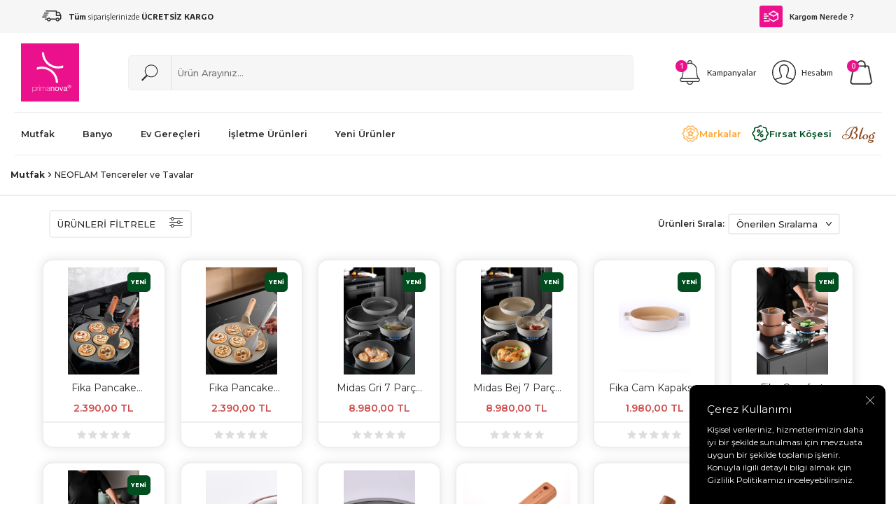

--- FILE ---
content_type: text/html; charset=UTF-8
request_url: https://www.primanova.com.tr/neoflam-tencereler
body_size: 22844
content:
<!DOCTYPE html>
<html lang="tr-TR" >
<head>
<meta charset="utf-8" />
<title>NEOFLAM Tencereler</title>
<meta name="description" content="NEOFLAM Tencereler" />
<meta name="copyright" content="T-Soft E-Ticaret Sistemleri" />
<script>window['PRODUCT_DATA'] = [];</script>
<meta name="robots" content="index,follow" /><link rel="canonical" href="https://www.primanova.com.tr/neoflam-tencereler"/>

            <meta property="og:image" content="/theme/v5-primanova/assets/banners/logo.png"/>
            <meta name="twitter:image" content="/theme/v5-primanova/assets/banners/logo.png" />
            <meta property="og:type" content="category" />
            <meta property="og:title" content="NEOFLAM Tencereler" />
            <meta property="og:description" content="NEOFLAM Tencereler" />
            <meta property="og:url" content="https://www.primanova.com.tr/neoflam-tencereler" />
            <meta property="og:site_name" content="https://www.primanova.com.tr/" />
            <meta name="twitter:card" content="summary" />
            <meta name="twitter:title" content="NEOFLAM Tencereler" />
            <meta name="twitter:description" content="NEOFLAM Tencereler" />
            <script>
                const E_EXPORT_ACTIVE = 0;
                const CART_DROPDOWN_LIST = true;
                const ENDPOINT_PREFIX = '';
                const ENDPOINT_ALLOWED_KEYS = [];
                const SETTINGS = {"KVKK_REQUIRED":1,"NEGATIVE_STOCK":"0","DYNAMIC_LOADING_SHOW_BUTTON":0,"IS_COMMENT_RATE_ACTIVE":1};
                try {
                    var PAGE_TYPE = 'category';
                    var PAGE_ID = 2;
                    var ON_PAGE_READY = [];
                    var THEME_VERSION = 'v5';
                    var THEME_FOLDER = 'v5-primanova';
                    var MEMBER_INFO = {"ID":0,"CODE":"","FIRST_NAME":"","BIRTH_DATE":"","GENDER":"","LAST_NAME":"","MAIL":"","MAIL_HASH":"","PHONE":"","PHONE_HASH":"","PHONE_HASH_SHA":"","GROUP":0,"TRANSACTION_COUNT":0,"REPRESENTATIVE":"","KVKK":-1,"COUNTRY":"TR","E_COUNTRY":""};
                    var IS_VENDOR = 0;
                    var MOBILE_ACTIVE = false;
                    var CART_COUNT = '0';
                    var CART_TOTAL = '0,00';
                    var SESS_ID = '71818c2bc4aad6fd5a236f918acedbdd';
                    var LANGUAGE = 'tr';
                    var CURRENCY = 'TL';
                    var SEP_DEC = ',';
                    var SEP_THO = '.';
                    var DECIMAL_LENGTH = 2;  
                    var SERVICE_INFO = null;
                    var CART_CSRF_TOKEN = '293c440634921f3980a8b3769ef8e909477d7b113fb16d4b658bd0c4ceb16b4a';
                    var CSRF_TOKEN = 'xG+ixfh8hoVAoIuP0MA0nbkTQvPe/awjzRVID5EHOOA=';
                    
                }
                catch(err) { }
            </script>
            <link rel="preload" as="font" href="/theme/v5/css/fonts/tsoft-icon.woff2?v=1" type="font/woff2" crossorigin>
<link rel="preconnect" href="https://fonts.gstatic.com" crossorigin>
<link rel="preload" as="style" href="https://fonts.googleapis.com/css?family=Montserrat:300,regular,500,600,700,800,900&display=swap">
<link rel="stylesheet" href="https://fonts.googleapis.com/css?family=Montserrat:300,regular,500,600,700,800,900&display=swap" media="print" onload="this.media='all'">
<noscript>
<link rel="stylesheet" href="https://fonts.googleapis.com/css?family=Montserrat:300,regular,500,600,700,800,900&display=swap">
</noscript>
<style>
"\"\\\"\\\"\""
</style>
<link type="text/css" rel="stylesheet" href="/theme/v5/css/tsoft-icon.css?v=1768895583">
<link type="text/css" rel="stylesheet" href="/theme/v5/css/nouislider.min.css?v=1768895583">
<link type="text/css" rel="stylesheet" href="/theme/v5/css/lightgallery.min.css?v=1768895583">
<link type="text/css" rel="stylesheet" href="/theme/v5/css/swiper.min.css?v=1768895583">
<link type="text/css" rel="stylesheet" href="/theme/v5/css/flatpickr.min.css?v=1768895583">
<link type="text/css" rel="stylesheet" href="/theme/v5/css/skeleton.css?v=1768895583">
<link type="text/css" rel="stylesheet" href="/srv/compressed/load/v5/css/tr/2/0.css?v=1768895583&isTablet=0&isMobile=1&userType=Ziyaretci">
<link rel="shortcut icon" href="/Data/EditorFiles/Design/head/logo.svg">
<meta name="viewport" content="width=device-width, initial-scale=1">
<script>
if (navigator.userAgent.indexOf('iPhone') > -1 || PAGE_ID == 91) {
document.querySelector("[name=viewport]").setAttribute('content', 'width=device-width, initial-scale=1, maximum-scale=1');
}
</script>
<script src="/theme/v5/js/callbacks.js?v=1768895583"></script>
<script src="/js/tsoftapps/v5/header.js?v=1768895583"></script>
<script type="text/javascript" src="//ccdn.mobildev.in/53ac573e411e4c6b946af61f217ae776.js" data-token="Y9kIcFpx3I9v1cKgZDz0" charset="UTF-8"></script><script>
var appLanguageData = '{"cookie_title":{"tr":"Çerez Tercihiniz"},"cookie_description":{"tr":"Kişisel verileriniz, hizmetlerimizin daha iyi bir şekilde sunulması için mevzuata uygun bir şekilde toplanıp işlenir. Konuyla ilgili detaylı bilgi almak için Gizlilik Politikamızı inceleyebilirsiniz."}}';
if (typeof appLanguageData !== 'object') {
appLanguageData = {};
}
var cookie_usage = {
setCookie: function(cookie_name, cookie_value, cookie_expire){
var d = new Date();
d.setTime(d.getTime() + (cookie_expire));
var expires = "expires="+ d.toUTCString();
if(cookie_expire != ""){
document.cookie = cookie_name + "=" + cookie_value + ";" + expires + ";path=/";
}else{
document.cookie = cookie_name + "=" + cookie_value;
}
},
language_content: JSON.parse(appLanguageData),
getCookie: function(cookie_name){
var name = cookie_name + "=";
var decodedCookie = decodeURIComponent(document.cookie);
var ca = decodedCookie.split(';');
for(var i = 0; i < ca.length; i++) {
var c = ca[i];
while (c.charAt(0) == ' ') {
c = c.substring(1);
}
if (c.indexOf(name) == 0) {
return c.substring(name.length, c.length);
}
}
return "";
},
run: function(){
var lang = cookie_usage.language_content;
var current_lang = window.LANGUAGE;
var default_title = `Çerez Tercihiniz`;
var default_description = `Kişisel verileriniz, hizmetlerimizin daha iyi bir şekilde sunulması için mevzuata uygun bir şekilde toplanıp işlenir. Konuyla ilgili detaylı bilgi almak için Gizlilik Politikamızı inceleyebilirsiniz.`;
if(typeof lang.cookie_title[current_lang] != 'undefined' && lang.cookie_title[current_lang] != ""){
var default_title = lang.cookie_title[current_lang];
}
if(typeof lang.cookie_description[current_lang] != 'undefined' && lang.cookie_description[current_lang] != "" ){
var default_description = lang.cookie_description[current_lang];
}
document.write(`<div id="cookie_law"><span id="cookie_law_close">X</span><div id="cookie_law_title">`+default_title+`</div><div id="cookie_law_description">`+default_description+`</div></div>`);
document.write(`<style>#cookie_law{z-index:9999;line-height:20px;position:fixed;bottom:0;right:20px;border-top-left-radius:10px;border-top-right-radius:10px;background-color:rgba(0,0,0,0.8); padding:20px;width:250px;color:rgba(255,255,255,1);}#cookie_law_title{font-size:18px;margin-bottom:15px;}#cookie_law_description{font-size14px;}#cookie_law_close{position:absolute;color:#fff;font-size:14px;width:20px;height:20px;top:5px;right:5px;border-radius:3px;font-weight:bold;cursor:pointer;}@media only screen and (max-width: 1023px){#cookie_law{bottom: 0; right: 0; left: 0;width: calc(100% - 20px);height: max-content;border-radius: 0px; padding: 10px;background: rgba(0,0,0,0.8);}</style>`);
var cookie_law = cookie_usage.getCookie("cookie_law");
if(cookie_law == 1){
document.getElementById('cookie_law').style.display = 'none';
}
document.getElementById('cookie_law_close').addEventListener("click", function(){
cookie_usage.setCookie('cookie_law', 1, (15 * 24 * 60 * 60 * 1000));
document.getElementById('cookie_law').style.display = 'none';
});
if("infinite" === "infinite"){
document.getElementById('cookie_law').style.display = 'block';
return false;
}
var cookie_loop = setInterval(function (){
var cookie_law = cookie_usage.getCookie("cookie_law");
if(cookie_law != 1){
document.getElementById('cookie_law').style.display = 'block';
var cookie_law_time_out = cookie_usage.getCookie('cookie_law_time_out');
if(cookie_law_time_out == ""){
cookie_usage.setCookie('cookie_law_time_out', 60, (15 * 24 * 60 * 60 * 1000));
}else if(parseInt(cookie_law_time_out) >= 0){
cookie_usage.setCookie('cookie_law_time_out', parseInt(cookie_law_time_out) - 1, (15 * 24 * 60 * 60 * 1000));
}else{
document.getElementById('cookie_law').style.display = 'none';
cookie_usage.setCookie('cookie_law', 1, (15 * 24 * 60 * 60 * 1000));
clearInterval(cookie_loop);
}
}else{
document.getElementById('cookie_law').style.display = 'none';
cookie_usage.setCookie('cookie_law_time_out', 60, (15 * 24 * 60 * 60 * 1000));
clearInterval(cookie_loop);
}
}, 1000);
}
}
cookie_usage.run();
</script><!-- Google Tag Manager -->
<script>(function(w,d,s,l,i){w[l]=w[l]||[];w[l].push({'gtm.start':
new Date().getTime(),event:'gtm.js'});var f=d.getElementsByTagName(s)[0],
j=d.createElement(s),dl=l!='dataLayer'?'&l='+l:'';j.async=true;j.src=
'https://www.googletagmanager.com/gtm.js?id='+i+dl;f.parentNode.insertBefore(j,f);
})(window,document,'script','dataLayer','GTM-P498C57');</script>
<!-- End Google Tag Manager --><!-- Google Tag Manager -->
<script>(function(w,d,s,l,i){w[l]=w[l]||[];w[l].push({'gtm.start':
new Date().getTime(),event:'gtm.js'});var f=d.getElementsByTagName(s)[0],
j=d.createElement(s),dl=l!='dataLayer'?'&l='+l:'';j.async=true;j.src=
'https://www.googletagmanager.com/gtm.js?id='+i+dl;f.parentNode.insertBefore(j,f);
})(window,document,'script','dataLayer','GTM-P498C57');</script>
<!-- End Google Tag Manager --><!-- Google Tag Manager -->
<script>(function(w,d,s,l,i){w[l]=w[l]||[];w[l].push({'gtm.start':
new Date().getTime(),event:'gtm.js'});var f=d.getElementsByTagName(s)[0],
j=d.createElement(s),dl=l!='dataLayer'?'&l='+l:'';j.async=true;j.src=
'https://www.googletagmanager.com/gtm.js?id='+i+dl;f.parentNode.insertBefore(j,f);
})(window,document,'script','dataLayer','GTM-P498C57');</script>
<!-- End Google Tag Manager -->
</head>
<body><!-- Google Tag Manager (noscript) -->
<noscript><iframe src="https://www.googletagmanager.com/ns.html?id=GTM-P498C57"
height="0" width="0" style="display:none;visibility:hidden"></iframe></noscript>
<!-- End Google Tag Manager (noscript) --><!-- Google Tag Manager (noscript) -->
<noscript><iframe src="https://www.googletagmanager.com/ns.html?id=GTM-P498C57"
height="0" width="0" style="display:none;visibility:hidden"></iframe></noscript>
<!-- End Google Tag Manager (noscript) --><!-- Google Tag Manager (noscript) -->
<noscript><iframe src="https://www.googletagmanager.com/ns.html?id=GTM-P498C57"
height="0" width="0" style="display:none;visibility:hidden"></iframe></noscript>
<!-- End Google Tag Manager (noscript) -->
<input type="hidden" id="cookie-law" value="1"><div class="w-100 d-flex flex-wrap ">
<div class=" col-12 col-sm-12 col-md-12 col-lg-12 col-xl-12 col-xxl-12 column-461  "><div class="row">
<div id="relation|540" data-id="540" class="relArea col-12 v5-primanova  folder-header tpl-support_destek "><div class="row"><link href="https://fonts.googleapis.com/css2?family=Nothing+You+Could+Do&display=swap" rel="stylesheet">
<link href="https://fonts.googleapis.com/css2?family=Encode+Sans:wght@100..900&display=swap" rel="stylesheet">
<link href="https://fonts.googleapis.com/css2?family=Mulish:ital,wght@0,200..1000;1,200..1000&family=Niconne&display=swap" rel="stylesheet">
<header class="container-fluid position-relative">
<div class="row">
<div id="header-top" class="container-fluid px-lg-5 ">
<div class="row justify-content-between align-items-center px-lg-1">
<div class="col-12 col-md-auto d-flex justify-content-center justify-content-md-center header-top-item">
<i class="ti-cargo mr-10px"></i>
<div> <strong>Tüm </strong>siparişlerinizde <strong > ÜCRETSİZ KARGO </strong></div>
</div>
<div class="col-12 col-md-auto d-none d-md-flex align-items-center header-top-item ">
<a href="javascript:void(0)" class="d-flex justify-content-flex-end align-items-center " id="where-cargo">
<i class="ti-where-cargo mr-10px"></i>
<div class="fw-semibold"> Kargom Nerede ?</div>
</a>
</div>
</div>
</div>
<div id="header-middle" class="w-100 px-2 mb-1 ">
<div id="header-sticky" class="w-100" data-toggle="sticky" data-parent="#header-middle" data-class="header-sticky" data-scroll="230" data-direction="true" >
<div id="header-main" class="w-100 pb-1 pt-2 pt-md-1 bg-white">
<div class="container px-2 px-sm-1 py-lg-5px">
<div class="row align-items-center justify-content-between flex-lg-nowrap">
<div class="col-4 d-lg-none">
<a href="#mobile-menu-540" data-toggle="drawer" class="header-mobile-menu-btn" aria-label="Menü">
<i class="ti-menu text-primary"></i>
<span class="text-center px-5px">Tüm Kategoriler</span>
</a>
</div>
<div class="col-4 col-md-auto d-flex">
<a href="https://www.primanova.com.tr/" id="logo" aria-label="logo">
<div><img src="/theme/v5-primanova/assets/banners/logo.png" alt="logo" /></div>
</a>
</div>
<div id="header-search" class="col-12 col-lg-9 order-2 order-lg-0 mt-3 mt-lg-0 px-lg-5">
<form action="/arama" method="get" autocomplete="off" id="search" class="w-100 position-relative ml-1 pr-lg-1">
<input id="live-search" type="search" name="q" placeholder="Ürün Arayınız..." class="form-control bg-light" data-licence="1">
<button type="submit" class="border-0" id="live-search-btn" aria-label="Ara"></button>
</form>
</div>
<div id="hm-links" class="col-4 col-md-auto ml-auto">
<div class="row justify-content-flex-end">
<div class="col-auto d-none d-lg-block campaign-btn position-relative">
<a href="#" class="text-body hm-link" id="header-notification" aria-label="Kampanyalar">
<i class="ti-notification"> <span class="badge">1</span> </i>
<span class="d-none d-lg-block ml-lg-5px">Kampanyalar</span>
</a>
<div class="position-absolute top-100 p-1 pt-2 campaign">
<div class="bg-white border border-2 d-flex flex-direction-column w-100 px-5px">
<strong class="campaign-title border-bottom text-success w-100 text-center d-block py-10px"> Kampanyalar</strong>
<div class="d-flex flex-direction-column w-100 text-content fw-medium">
<a href="https://www.primanova.com.tr/indirimli-urunler" class="px-10px d-flex align-items-center campaign-item">
<p>Seçili Ürünlerde -30% İndirim</p>
</a>
</div>
<a href="kampanyalar" class="all-campaign text-success fw-semibold text-content py-1 justify-content-center align-items-center text-center d-flex">
TÜMÜNÜ GÖR
</a>
</div>
</div>
</div>
<div class="col-auto d-none d-md-block">
<a href="#header-member-panel-540" data-toggle="drawer" class="text-body hm-link" id="header-account" aria-label="Hesabım">
<i class="ti-user"></i>
<span class="ml-lg-5px">Hesabım</span>
</a>
</div>
<div class="col-auto position-relative">
<a href="/sepet" class="text-body hm-link header-cart-dropdown" id="header-cart-btn" aria-label="Sepetim">
<i class="ti-basket"><span class="badge cart-soft-count">0</span></i>
<span class="d-lg-none fw-semibold">Sepetim</span>
</a>
<div class="header-cart-dropdown-list d-none"></div>
</div>
</div>
</div>
</div>
</div>
</div>
<nav id="main-menu" class="container-fluid px-0 border-bottom border-top d-none d-lg-block bg-white position-relative">
<div class="container">
<ul class="d-flex menu menu-540">
<li>
<a id="menu-1540" href="https://www.primanova.com.tr/mutfak" target="" class=" pl-0 position-relative d-flex flex-direction-column align-items-center justify-content-center w-100 px-2 text-center menu-first-title " title="Mutfak">
<span>Mutfak</span>
<i class="ti-menu-down "></i> </a>
<div class="w-100 p-1 menu-container fade-in border-top">
<div class="container">
<div class="row justify-content-between">
<div class="col-5">
<div class="w-100 menu-second">
<div class="w-100 px-1">
<div class="d-flex w-100 justify-content-between align-items-center">
<a id="menu-189540" href="https://www.primanova.com.tr/amt-gastroguss-tencereler" target="" class="fw-semibold menu-title d-inline-flex align-items-center menu-second-title " title="AMT Gastroguss Tencereler ve Tavalar">AMT Gastroguss Tencereler ve Tavalar</a>
</div>
</div>
<div class="w-100 px-1">
<div class="d-flex w-100 justify-content-between align-items-center">
<a id="menu-212540" href="https://www.primanova.com.tr/circulon-tencere-ve-tavalar" target="" class="fw-semibold menu-title d-inline-flex align-items-center menu-second-title " title="Circulon Tencere ve Tavalar">Circulon Tencere ve Tavalar</a>
</div>
</div>
<div class="w-100 px-1">
<div class="d-flex w-100 justify-content-between align-items-center">
<a id="menu-103540" href="https://www.primanova.com.tr/bulasikliklar-bulasik-sepetleri" target="" class="fw-semibold menu-title d-inline-flex align-items-center menu-second-title " title="Bulaşıklıklar - Bulaşık Sepetleri">Bulaşıklıklar - Bulaşık Sepetleri</a>
</div>
</div>
<div class="w-100 px-1">
<div class="d-flex w-100 justify-content-between align-items-center">
<a id="menu-196540" href="https://www.primanova.com.tr/neoflam-mutfak-bicaklari" target="" class="fw-semibold menu-title d-inline-flex align-items-center menu-second-title " title="Neoflam Mutfak Bıçakları">Neoflam Mutfak Bıçakları</a>
</div>
</div>
<div class="w-100 px-1">
<div class="d-flex w-100 justify-content-between align-items-center">
<a id="menu-104540" href="https://www.primanova.com.tr/saklama-ve-duzenleme" target="" class="fw-semibold menu-title d-inline-flex align-items-center menu-second-title " title="Saklama ve Düzenleme">Saklama ve Düzenleme</a>
</div>
</div>
<div class="w-100 px-1">
<div class="d-flex w-100 justify-content-between align-items-center">
<a id="menu-107540" href="https://www.primanova.com.tr/kagit-havluluklar" target="" class="fw-semibold menu-title d-inline-flex align-items-center menu-second-title " title="Kağıt Havluluklar">Kağıt Havluluklar</a>
</div>
</div>
<div class="w-100 px-1">
<div class="d-flex w-100 justify-content-between align-items-center">
<a id="menu-109540" href="https://www.primanova.com.tr/mutfak-sivi-sabunluklar" target="" class="fw-semibold menu-title d-inline-flex align-items-center menu-second-title " title="Mutfak Sıvı Sabunluklar">Mutfak Sıvı Sabunluklar</a>
</div>
</div>
<div class="w-100 px-1">
<div class="d-flex w-100 justify-content-between align-items-center">
<a id="menu-106540" href="https://www.primanova.com.tr/glasslock-cam-saklama-kaplari" target="" class="fw-semibold menu-title d-inline-flex align-items-center menu-second-title " title="GLASSLOCK Cam Saklama Kapları">GLASSLOCK Cam Saklama Kapları</a>
</div>
</div>
<div class="w-100 px-1">
<div class="d-flex w-100 justify-content-between align-items-center">
<a id="menu-112540" href="https://www.primanova.com.tr/paslanmaz-celik-cop-kovalari" target="" class="fw-semibold menu-title d-inline-flex align-items-center menu-second-title " title="Paslanmaz Çelik Çöp Kovaları">Paslanmaz Çelik Çöp Kovaları</a>
</div>
</div>
<div class="w-100 px-1">
<div class="d-flex w-100 justify-content-between align-items-center">
<a id="menu-111540" href="https://www.primanova.com.tr/neoflam-tencereler" target="" class="fw-semibold menu-title d-inline-flex align-items-center menu-second-title " title="NEOFLAM Tencereler ve Tavalar">NEOFLAM Tencereler ve Tavalar</a>
</div>
</div>
<div class="w-100 px-1">
<div class="d-flex w-100 justify-content-between align-items-center">
<a id="menu-113540" href="https://www.primanova.com.tr/servis-tepsileri" target="" class="fw-semibold menu-title d-inline-flex align-items-center menu-second-title " title="Servis Tepsileri">Servis Tepsileri</a>
</div>
</div>
<div class="w-100 px-1">
<div class="d-flex w-100 justify-content-between align-items-center">
<a id="menu-114540" href="https://www.primanova.com.tr/tezgahustu-cop-kovalari" target="" class="fw-semibold menu-title d-inline-flex align-items-center menu-second-title " title="Tezgahüstü Çöp Kovaları ">Tezgahüstü Çöp Kovaları </a>
</div>
</div>
<div class="w-100 px-1">
<div class="d-flex w-100 justify-content-between align-items-center">
<a id="menu-117540" href="https://www.primanova.com.tr/woll-tencereler-tavalar" target="" class="fw-semibold menu-title d-inline-flex align-items-center menu-second-title " title="WOLL Tencereler ve Tavalar">WOLL Tencereler ve Tavalar</a>
</div>
</div>
<div class="w-100 px-1">
<div class="d-flex w-100 justify-content-between align-items-center">
<a id="menu-195540" href="https://www.primanova.com.tr/kesme-tahtalari" target="" class="fw-semibold menu-title d-inline-flex align-items-center menu-second-title " title="Kesme Tahtaları">Kesme Tahtaları</a>
</div>
</div>
<div class="w-100 px-1">
<div class="d-flex w-100 justify-content-between align-items-center">
<a id="menu-198540" href="https://www.primanova.com.tr/mutfak-gerecleri" target="" class="fw-semibold menu-title d-inline-flex align-items-center menu-second-title " title="Mutfak Gereçleri">Mutfak Gereçleri</a>
</div>
</div>
</div>
</div>
<div class="col-2">
<div class="fw-semibold mb-1 fs-14px text-center">MARKALARIMIZ</div>
<div class="row brands">
<div class="col-12 mb-1"><a class="d-flex justify-content-center align-items-center text-center border border-round border-2 p-5px bg-white" title="bg-white" href="https://www.primanova.com.tr/neoflam"> <img src="/theme/v5-primanova/assets/brands/menu-brand-2.svg" alt="menu-brand-2" width="137" height="31" data-clarity-loaded="1bv9bzq"> </a></div>
<div class="col-12 mb-1"><a class="d-flex justify-content-center align-items-center text-center border border-round border-2 p-5px bg-white" title="bg-white" href="https://www.primanova.com.tr/woll"> <img src="/theme/v5-primanova/assets/brands/menu-brand-3.svg" alt="menu-brand-3" width="56" height="56" data-clarity-loaded="jzkcj4"> </a></div>
<div class="col-12 mb-1"><a class="d-flex justify-content-center align-items-center text-center border border-round border-2 p-5px bg-white" title="bg-white" href="https://www.primanova.com.tr/glasslock"> <img src="/theme/v5-primanova/assets/brands/menu-brand-1.svg" alt="menu-brand-1" width="136" height="50" data-clarity-loaded="m3fsor"> </a></div>
<div class="col-12 mb-1"><a class="d-flex justify-content-center align-items-center text-center border border-round border-2 p-5px bg-white" title="bg-white" href="https://www.primanova.com.tr/circulon"> <img src="https://www.primanova.com.tr/Data/EditorFiles/circulon-logo-menu-1.jpg" alt="menu-brand-3" width="136" height="50" data-clarity-loaded="c0myo6"></a></div>
</div>
</div>
<div class="col-5">
<img src='https://www.primanova.com.tr/Data/img/menu_item/1/tr_img_1_1.jpg' width='581' height='291' alt='Mutfak' />
</div>
</div>
</div>
</div>
<div class="menu-overlay position-fixed inset"></div>
</li>
<li>
<a id="menu-2540" href="https://www.primanova.com.tr/banyo" target="" class=" position-relative d-flex flex-direction-column align-items-center justify-content-center w-100 px-2 text-center menu-first-title " title="Banyo">
<span>Banyo</span>
<i class="ti-menu-down "></i> </a>
<div class="w-100 p-1 menu-container fade-in border-top">
<div class="container">
<div class="row justify-content-between">
<div class="col-5">
<div class="w-100 menu-second">
<div class="w-100 px-1">
<div class="d-flex w-100 justify-content-between align-items-center">
<a id="menu-40540" href="https://www.primanova.com.tr/banyo-setleri" target="" class="fw-semibold menu-title d-inline-flex align-items-center menu-second-title " title="Banyo Setleri">Banyo Setleri</a>
</div>
</div>
<div class="w-100 px-1">
<div class="d-flex w-100 justify-content-between align-items-center">
<a id="menu-38540" href="https://www.primanova.com.tr/banyo-kose-raflari" target="" class="fw-semibold menu-title d-inline-flex align-items-center menu-second-title " title="Banyo Köşe Rafları">Banyo Köşe Rafları</a>
</div>
</div>
<div class="w-100 px-1">
<div class="d-flex w-100 justify-content-between align-items-center">
<a id="menu-51540" href="https://www.primanova.com.tr/sivi-sabunluklar" target="" class="fw-semibold menu-title d-inline-flex align-items-center menu-second-title " title="Sıvı Sabunluklar">Sıvı Sabunluklar</a>
</div>
</div>
<div class="w-100 px-1">
<div class="d-flex w-100 justify-content-between align-items-center">
<a id="menu-50540" href="https://www.primanova.com.tr/sabunluklar" target="" class="fw-semibold menu-title d-inline-flex align-items-center menu-second-title " title="Sabunluklar">Sabunluklar</a>
</div>
</div>
<div class="w-100 px-1">
<div class="d-flex w-100 justify-content-between align-items-center">
<a id="menu-42540" href="https://www.primanova.com.tr/dis-fircaliklar" target="" class="fw-semibold menu-title d-inline-flex align-items-center menu-second-title " title="Diş Fırçalıklar">Diş Fırçalıklar</a>
</div>
</div>
<div class="w-100 px-1">
<div class="d-flex w-100 justify-content-between align-items-center">
<a id="menu-43540" href="https://www.primanova.com.tr/dis-macunu-kaplari" target="" class="fw-semibold menu-title d-inline-flex align-items-center menu-second-title " title="Diş Macunu Kapları">Diş Macunu Kapları</a>
</div>
</div>
<div class="w-100 px-1">
<div class="d-flex w-100 justify-content-between align-items-center">
<a id="menu-36540" href="https://www.primanova.com.tr/aksesuar-sepetleri" target="" class="fw-semibold menu-title d-inline-flex align-items-center menu-second-title " title="Aksesuar Sepetleri">Aksesuar Sepetleri</a>
</div>
</div>
<div class="w-100 px-1">
<div class="d-flex w-100 justify-content-between align-items-center">
<a id="menu-193540" href="https://www.primanova.com.tr/banyo-havlulari" target="" class="fw-semibold menu-title d-inline-flex align-items-center menu-second-title " title="Banyo Havluları">Banyo Havluları</a>
</div>
</div>
<div class="w-100 px-1">
<div class="d-flex w-100 justify-content-between align-items-center">
<a id="menu-41540" href="https://www.primanova.com.tr/banyo-perdeleri" target="" class="fw-semibold menu-title d-inline-flex align-items-center menu-second-title " title="Banyo Perdeleri">Banyo Perdeleri</a>
</div>
</div>
<div class="w-100 px-1">
<div class="d-flex w-100 justify-content-between align-items-center">
<a id="menu-45540" href="https://www.primanova.com.tr/dogal-koku-sabunlari" target="" class="fw-semibold menu-title d-inline-flex align-items-center menu-second-title " title="Doğal Koku Sabunları">Doğal Koku Sabunları</a>
</div>
</div>
<div class="w-100 px-1">
<div class="d-flex w-100 justify-content-between align-items-center">
<a id="menu-46540" href="https://www.primanova.com.tr/kapakli-kovalar" target="" class="fw-semibold menu-title d-inline-flex align-items-center menu-second-title " title="Kapaklı Kovalar">Kapaklı Kovalar</a>
</div>
</div>
<div class="w-100 px-1">
<div class="d-flex w-100 justify-content-between align-items-center">
<a id="menu-48540" href="https://www.primanova.com.tr/kuvet-ici-paspaslar" target="" class="fw-semibold menu-title d-inline-flex align-items-center menu-second-title " title="Küvet içi Paspaslar">Küvet içi Paspaslar</a>
</div>
</div>
<div class="w-100 px-1">
<div class="d-flex w-100 justify-content-between align-items-center">
<a id="menu-49540" href="https://www.primanova.com.tr/pamuk-kutulari" target="" class="fw-semibold menu-title d-inline-flex align-items-center menu-second-title " title="Pamuk Kutuları">Pamuk Kutuları</a>
</div>
</div>
<div class="w-100 px-1">
<div class="d-flex w-100 justify-content-between align-items-center">
<a id="menu-190540" href="https://www.primanova.com.tr/plastik-seramik-tuvalet-fircalari-190" target="" class="fw-semibold menu-title d-inline-flex align-items-center menu-second-title " title="Plastik - Seramik Tuvalet Fırçaları">Plastik - Seramik Tuvalet Fırçaları</a>
</div>
</div>
<div class="w-100 px-1">
<div class="d-flex w-100 justify-content-between align-items-center">
<a id="menu-52540" href="https://www.primanova.com.tr/tuvalet-fircalari" target="" class="fw-semibold menu-title d-inline-flex align-items-center menu-second-title " title="Tuvalet Fırçaları">Tuvalet Fırçaları</a>
</div>
</div>
<div class="w-100 px-1">
<div class="d-flex w-100 justify-content-between align-items-center">
<a id="menu-53540" href="https://www.primanova.com.tr/yedek-parcalar" target="" class="fw-semibold menu-title d-inline-flex align-items-center menu-second-title " title="Yedek Parçalar">Yedek Parçalar</a>
</div>
</div>
</div>
</div>
</div>
</div>
</div>
<div class="menu-overlay position-fixed inset"></div>
</li>
<li>
<a id="menu-3540" href="https://www.primanova.com.tr/ev-gerecleri" target="" class=" position-relative d-flex flex-direction-column align-items-center justify-content-center w-100 px-2 text-center menu-first-title " title="Ev Gereçleri">
<span>Ev Gereçleri</span>
<i class="ti-menu-down "></i> </a>
<div class="w-100 p-1 menu-container fade-in border-top">
<div class="container">
<div class="row justify-content-between">
<div class="col-5">
<div class="w-100 menu-second">
<div class="w-100 px-1">
<div class="d-flex w-100 justify-content-between align-items-center">
<a id="menu-121540" href="https://www.primanova.com.tr/banyo-ve-ev-tabureleri" target="" class="fw-semibold menu-title d-inline-flex align-items-center menu-second-title " title="Banyo ve Ev Tabureleri">Banyo ve Ev Tabureleri</a>
</div>
</div>
<div class="w-100 px-1">
<div class="d-flex w-100 justify-content-between align-items-center">
<a id="menu-129540" href="https://www.primanova.com.tr/plastik-cop-kovalari" target="" class="fw-semibold menu-title d-inline-flex align-items-center menu-second-title " title="Plastik Çöp Kovaları">Plastik Çöp Kovaları</a>
</div>
</div>
<div class="w-100 px-1">
<div class="d-flex w-100 justify-content-between align-items-center">
<a id="menu-134540" href="https://www.primanova.com.tr/yasli-ve-bedensel-engelli-urunleri" target="" class="fw-semibold menu-title d-inline-flex align-items-center menu-second-title " title="Yaşlı ve Bedensel Engelli Ürünleri">Yaşlı ve Bedensel Engelli Ürünleri</a>
</div>
</div>
<div class="w-100 px-1">
<div class="d-flex w-100 justify-content-between align-items-center">
<a id="menu-120540" href="https://www.primanova.com.tr/banyo-ve-ecza-dolaplari" target="" class="fw-semibold menu-title d-inline-flex align-items-center menu-second-title " title="Banyo ve Ecza Dolapları">Banyo ve Ecza Dolapları</a>
</div>
</div>
<div class="w-100 px-1">
<div class="d-flex w-100 justify-content-between align-items-center">
<a id="menu-122540" href="https://www.primanova.com.tr/camasir-sepetleri" target="" class="fw-semibold menu-title d-inline-flex align-items-center menu-second-title " title="Çamaşır Sepetleri">Çamaşır Sepetleri</a>
</div>
</div>
<div class="w-100 px-1">
<div class="d-flex w-100 justify-content-between align-items-center">
<a id="menu-123540" href="https://www.primanova.com.tr/celik-bebek-bezi-kovasi" target="" class="fw-semibold menu-title d-inline-flex align-items-center menu-second-title " title="Çelik Bebek Bezi Kovası">Çelik Bebek Bezi Kovası</a>
</div>
</div>
<div class="w-100 px-1">
<div class="d-flex w-100 justify-content-between align-items-center">
<a id="menu-124540" href="https://www.primanova.com.tr/dekoratif-cicekler" target="" class="fw-semibold menu-title d-inline-flex align-items-center menu-second-title " title="Dekoratif Çiçekler">Dekoratif Çiçekler</a>
</div>
</div>
<div class="w-100 px-1">
<div class="d-flex w-100 justify-content-between align-items-center">
<a id="menu-126540" href="https://www.primanova.com.tr/duvara-monte-sivi-sabunluklar" target="" class="fw-semibold menu-title d-inline-flex align-items-center menu-second-title " title="Duvara Monte Sıvı Sabunluklar">Duvara Monte Sıvı Sabunluklar</a>
</div>
</div>
<div class="w-100 px-1">
<div class="d-flex w-100 justify-content-between align-items-center">
<a id="menu-127540" href="https://www.primanova.com.tr/havlu-ve-camasir-askiliklari" target="" class="fw-semibold menu-title d-inline-flex align-items-center menu-second-title " title="Havlu ve Çamaşır Askılıkları">Havlu ve Çamaşır Askılıkları</a>
</div>
</div>
<div class="w-100 px-1">
<div class="d-flex w-100 justify-content-between align-items-center">
<a id="menu-128540" href="https://www.primanova.com.tr/perde-boru-ve-halkalari" target="" class="fw-semibold menu-title d-inline-flex align-items-center menu-second-title " title="Perde Boru ve Halkaları">Perde Boru ve Halkaları</a>
</div>
</div>
<div class="w-100 px-1">
<div class="d-flex w-100 justify-content-between align-items-center">
<a id="menu-130540" href="https://www.primanova.com.tr/plastik-seramik-tuvalet-fircalari" target="" class="fw-semibold menu-title d-inline-flex align-items-center menu-second-title " title="Plastik Seramik Tuvalet Fırçaları">Plastik Seramik Tuvalet Fırçaları</a>
</div>
</div>
<div class="w-100 px-1">
<div class="d-flex w-100 justify-content-between align-items-center">
<a id="menu-131540" href="https://www.primanova.com.tr/portmantolar-dilsiz-usaklar" target="" class="fw-semibold menu-title d-inline-flex align-items-center menu-second-title " title="Portmantolar - Dilsiz Uşaklar">Portmantolar - Dilsiz Uşaklar</a>
</div>
</div>
<div class="w-100 px-1">
<div class="d-flex w-100 justify-content-between align-items-center">
<a id="menu-132540" href="https://www.primanova.com.tr/tuvalet-kagitlik" target="" class="fw-semibold menu-title d-inline-flex align-items-center menu-second-title " title="Tuvalet Kağıtlık">Tuvalet Kağıtlık</a>
</div>
</div>
<div class="w-100 px-1">
<div class="d-flex w-100 justify-content-between align-items-center">
<a id="menu-133540" href="https://www.primanova.com.tr/vera-utu-masasi" target="" class="fw-semibold menu-title d-inline-flex align-items-center menu-second-title " title="Vera Ütü Masası">Vera Ütü Masası</a>
</div>
</div>
<div class="w-100 px-1">
<div class="d-flex w-100 justify-content-between align-items-center">
<a id="menu-197540" href="https://www.primanova.com.tr/kamp-sandalyesi" target="" class="fw-semibold menu-title d-inline-flex align-items-center menu-second-title " title="Kamp Sandalyesi">Kamp Sandalyesi</a>
</div>
</div>
<div class="w-100 px-1">
<div class="d-flex w-100 justify-content-between align-items-center">
<a id="menu-125540" href="https://www.primanova.com.tr/diger-gerecler" target="" class="fw-semibold menu-title d-inline-flex align-items-center menu-second-title " title="Diğer Gereçler">Diğer Gereçler</a>
</div>
</div>
<div class="w-100 px-1">
<div class="d-flex w-100 justify-content-between align-items-center">
<a id="menu-200540" href="https://www.primanova.com.tr/piknik-sepeti" target="" class="fw-semibold menu-title d-inline-flex align-items-center menu-second-title " title="Piknik Sepeti">Piknik Sepeti</a>
</div>
</div>
</div>
</div>
</div>
</div>
</div>
<div class="menu-overlay position-fixed inset"></div>
</li>
<li>
<a id="menu-4540" href="https://www.primanova.com.tr/isletme-urunleri" target="" class=" position-relative d-flex flex-direction-column align-items-center justify-content-center w-100 px-2 text-center menu-first-title " title="İşletme Ürünleri">
<span>İşletme Ürünleri</span>
<i class="ti-menu-down "></i> </a>
<div class="w-100 p-1 menu-container fade-in border-top">
<div class="container">
<div class="row justify-content-between">
<div class="col-5">
<div class="w-100 menu-second">
<div class="w-100 px-1">
<div class="d-flex w-100 justify-content-between align-items-center">
<a id="menu-140540" href="https://www.primanova.com.tr/paslanmaz-celik-kovalar" target="" class="fw-semibold menu-title d-inline-flex align-items-center menu-second-title " title="Paslanmaz Çelik Kovalar">Paslanmaz Çelik Kovalar</a>
</div>
</div>
<div class="w-100 px-1">
<div class="d-flex w-100 justify-content-between align-items-center">
<a id="menu-141540" href="https://www.primanova.com.tr/plastik-cop-kovalari-141" target="" class="fw-semibold menu-title d-inline-flex align-items-center menu-second-title " title="Plastik Çöp Kovaları">Plastik Çöp Kovaları</a>
</div>
</div>
<div class="w-100 px-1">
<div class="d-flex w-100 justify-content-between align-items-center">
<a id="menu-136540" href="https://www.primanova.com.tr/banyo-guvenlik-urunleri" target="" class="fw-semibold menu-title d-inline-flex align-items-center menu-second-title " title="Banyo Güvenlik Ürünleri">Banyo Güvenlik Ürünleri</a>
</div>
</div>
<div class="w-100 px-1">
<div class="d-flex w-100 justify-content-between align-items-center">
<a id="menu-139540" href="https://www.primanova.com.tr/havlu-ve-camasir-askilari" target="" class="fw-semibold menu-title d-inline-flex align-items-center menu-second-title " title="Havlu ve Çamaşır Askıları">Havlu ve Çamaşır Askıları</a>
</div>
</div>
<div class="w-100 px-1">
<div class="d-flex w-100 justify-content-between align-items-center">
<a id="menu-144540" href="https://www.primanova.com.tr/otel-hastane-gruplari" target="" class="fw-semibold menu-title d-inline-flex align-items-center menu-second-title " title="Otel-Hastane Grupları">Otel-Hastane Grupları</a>
</div>
</div>
<div class="w-100 px-1">
<div class="d-flex w-100 justify-content-between align-items-center">
<a id="menu-143540" href="https://www.primanova.com.tr/portmantolar" target="" class="fw-semibold menu-title d-inline-flex align-items-center menu-second-title " title="Portmantolar">Portmantolar</a>
</div>
</div>
</div>
</div>
</div>
</div>
</div>
<div class="menu-overlay position-fixed inset"></div>
</li>
<li>
<a id="menu-5540" href="https://www.primanova.com.tr/yeni-urunler-1?sort=3" target="" class=" position-relative d-flex flex-direction-column align-items-center justify-content-center w-100 px-2 text-center menu-first-title " title="Yeni Ürünler">
<span>Yeni Ürünler</span>
</a>
</li>
<li class="ml-auto">
<a href="markayayinci-listesi" target="" class="text-warning position-relative d-flex align-items-center justify-content-center w-100 px-1 text-center menu-first-title " title="Markalar">
<i class="ti-brand line-height-0"></i>
<span class="fw-semibold">Markalar</span>
</a>
</li>
<li>
<a href="indirimli-urunler" target="" class="text-success position-relative d-flex align-items-center justify-content-center w-100 px-5px text-center menu-first-title " title="Fırsat Köşesi">
<i class="ti-opportunity line-height-0"></i>
<span class="fw-semibold">Fırsat Köşesi</span>
</a>
</li>
<li>
<a href="blog" target="" class="position-relative d-flex align-items-center justify-content-center w-100 pl-1 pr-0 text-center menu-first-title menu-blog-text" title="Blog">
<span class="fw-regular">Blog</span>
</a>
</li>
</ul>
</div>
</nav>
</div>
</div>
</div>
</header>
<div data-rel="mobile-menu-540" class="drawer-overlay"></div>
<div id="mobile-menu-540" class="drawer-wrapper bg-light" data-display="overlay" data-position="left">
<div class="drawer-header ">
<div class="drawer-title ml-5 d-flex align-items-center">
<i class="ti-menu text-primary"></i>
<span class="">Tüm Kategoriler</span>
</div>
<div class="drawer-close mr-3" id="mobile-menu-close">
<i class="ti-close"></i>
</div>
</div>
<nav class="w-100 px-1 mb-2">
<ul class="w-100 clearfix">
<li class="w-100 px-2 border-bottom border-2">
<div id="mobile-menu-1" class="d-flex align-items-center fw-medium px-5 menu-item " data-toggle="accordion">
Mutfak
<span class="ml-auto">
<i class="ti-plus"></i>
<i class="ti-minus"></i>
</span>
</div>
<div class="border-top border-2 accordion-body">
<ul class="clearfix w-100 px-5">
<li class="w-100">
<a id="mobile-menu-189" href="https://www.primanova.com.tr/amt-gastroguss-tencereler" target="" class="d-flex align-items-center fw-medium sub-menu-item " title="AMT Gastroguss Tencereler ve Tavalar">
AMT Gastroguss Tencereler ve Tavalar
</a>
</li>
<li class="w-100">
<a id="mobile-menu-212" href="https://www.primanova.com.tr/circulon-tencere-ve-tavalar" target="" class="d-flex align-items-center fw-medium sub-menu-item " title="Circulon Tencere ve Tavalar">
Circulon Tencere ve Tavalar
</a>
</li>
<li class="w-100">
<a id="mobile-menu-103" href="https://www.primanova.com.tr/bulasikliklar-bulasik-sepetleri" target="" class="d-flex align-items-center fw-medium sub-menu-item " title="Bulaşıklıklar - Bulaşık Sepetleri">
Bulaşıklıklar - Bulaşık Sepetleri
</a>
</li>
<li class="w-100">
<a id="mobile-menu-196" href="https://www.primanova.com.tr/neoflam-mutfak-bicaklari" target="" class="d-flex align-items-center fw-medium sub-menu-item " title="Neoflam Mutfak Bıçakları">
Neoflam Mutfak Bıçakları
</a>
</li>
<li class="w-100">
<a id="mobile-menu-104" href="https://www.primanova.com.tr/saklama-ve-duzenleme" target="" class="d-flex align-items-center fw-medium sub-menu-item " title="Saklama ve Düzenleme">
Saklama ve Düzenleme
</a>
</li>
<li class="w-100">
<a id="mobile-menu-107" href="https://www.primanova.com.tr/kagit-havluluklar" target="" class="d-flex align-items-center fw-medium sub-menu-item " title="Kağıt Havluluklar">
Kağıt Havluluklar
</a>
</li>
<li class="w-100">
<a id="mobile-menu-109" href="https://www.primanova.com.tr/mutfak-sivi-sabunluklar" target="" class="d-flex align-items-center fw-medium sub-menu-item " title="Mutfak Sıvı Sabunluklar">
Mutfak Sıvı Sabunluklar
</a>
</li>
<li class="w-100">
<a id="mobile-menu-106" href="https://www.primanova.com.tr/glasslock-cam-saklama-kaplari" target="" class="d-flex align-items-center fw-medium sub-menu-item " title="GLASSLOCK Cam Saklama Kapları">
GLASSLOCK Cam Saklama Kapları
</a>
</li>
<li class="w-100">
<a id="mobile-menu-112" href="https://www.primanova.com.tr/paslanmaz-celik-cop-kovalari" target="" class="d-flex align-items-center fw-medium sub-menu-item " title="Paslanmaz Çelik Çöp Kovaları">
Paslanmaz Çelik Çöp Kovaları
</a>
</li>
<li class="w-100">
<a id="mobile-menu-111" href="https://www.primanova.com.tr/neoflam-tencereler" target="" class="d-flex align-items-center fw-medium sub-menu-item " title="NEOFLAM Tencereler ve Tavalar">
NEOFLAM Tencereler ve Tavalar
</a>
</li>
<li class="w-100">
<a id="mobile-menu-113" href="https://www.primanova.com.tr/servis-tepsileri" target="" class="d-flex align-items-center fw-medium sub-menu-item " title="Servis Tepsileri">
Servis Tepsileri
</a>
</li>
<li class="w-100">
<a id="mobile-menu-114" href="https://www.primanova.com.tr/tezgahustu-cop-kovalari" target="" class="d-flex align-items-center fw-medium sub-menu-item " title="Tezgahüstü Çöp Kovaları ">
Tezgahüstü Çöp Kovaları
</a>
</li>
<li class="w-100">
<a id="mobile-menu-117" href="https://www.primanova.com.tr/woll-tencereler-tavalar" target="" class="d-flex align-items-center fw-medium sub-menu-item " title="WOLL Tencereler ve Tavalar">
WOLL Tencereler ve Tavalar
</a>
</li>
<li class="w-100">
<a id="mobile-menu-195" href="https://www.primanova.com.tr/kesme-tahtalari" target="" class="d-flex align-items-center fw-medium sub-menu-item " title="Kesme Tahtaları">
Kesme Tahtaları
</a>
</li>
<li class="w-100">
<a id="mobile-menu-198" href="https://www.primanova.com.tr/mutfak-gerecleri" target="" class="d-flex align-items-center fw-medium sub-menu-item " title="Mutfak Gereçleri">
Mutfak Gereçleri
</a>
</li>
<li class="w-100">
<a id="mobile-all-menu-1" href="https://www.primanova.com.tr/mutfak" class="d-flex align-items-center fw-medium sub-menu-item text-primary" title="Tümünü Gör">Tümünü Gör</a>
</li>
</ul>
</div>
</li>
<li class="w-100 px-2 border-bottom border-2">
<div id="mobile-menu-2" class="d-flex align-items-center fw-medium px-5 menu-item " data-toggle="accordion">
Banyo
<span class="ml-auto">
<i class="ti-plus"></i>
<i class="ti-minus"></i>
</span>
</div>
<div class="border-top border-2 accordion-body">
<ul class="clearfix w-100 px-5">
<li class="w-100">
<a id="mobile-menu-40" href="https://www.primanova.com.tr/banyo-setleri" target="" class="d-flex align-items-center fw-medium sub-menu-item " title="Banyo Setleri">
Banyo Setleri
</a>
</li>
<li class="w-100">
<a id="mobile-menu-38" href="https://www.primanova.com.tr/banyo-kose-raflari" target="" class="d-flex align-items-center fw-medium sub-menu-item " title="Banyo Köşe Rafları">
Banyo Köşe Rafları
</a>
</li>
<li class="w-100">
<a id="mobile-menu-51" href="https://www.primanova.com.tr/sivi-sabunluklar" target="" class="d-flex align-items-center fw-medium sub-menu-item " title="Sıvı Sabunluklar">
Sıvı Sabunluklar
</a>
</li>
<li class="w-100">
<a id="mobile-menu-50" href="https://www.primanova.com.tr/sabunluklar" target="" class="d-flex align-items-center fw-medium sub-menu-item " title="Sabunluklar">
Sabunluklar
</a>
</li>
<li class="w-100">
<a id="mobile-menu-42" href="https://www.primanova.com.tr/dis-fircaliklar" target="" class="d-flex align-items-center fw-medium sub-menu-item " title="Diş Fırçalıklar">
Diş Fırçalıklar
</a>
</li>
<li class="w-100">
<a id="mobile-menu-43" href="https://www.primanova.com.tr/dis-macunu-kaplari" target="" class="d-flex align-items-center fw-medium sub-menu-item " title="Diş Macunu Kapları">
Diş Macunu Kapları
</a>
</li>
<li class="w-100">
<a id="mobile-menu-36" href="https://www.primanova.com.tr/aksesuar-sepetleri" target="" class="d-flex align-items-center fw-medium sub-menu-item " title="Aksesuar Sepetleri">
Aksesuar Sepetleri
</a>
</li>
<li class="w-100">
<a id="mobile-menu-193" href="https://www.primanova.com.tr/banyo-havlulari" target="" class="d-flex align-items-center fw-medium sub-menu-item " title="Banyo Havluları">
Banyo Havluları
</a>
</li>
<li class="w-100">
<a id="mobile-menu-41" href="https://www.primanova.com.tr/banyo-perdeleri" target="" class="d-flex align-items-center fw-medium sub-menu-item " title="Banyo Perdeleri">
Banyo Perdeleri
</a>
</li>
<li class="w-100">
<a id="mobile-menu-45" href="https://www.primanova.com.tr/dogal-koku-sabunlari" target="" class="d-flex align-items-center fw-medium sub-menu-item " title="Doğal Koku Sabunları">
Doğal Koku Sabunları
</a>
</li>
<li class="w-100">
<a id="mobile-menu-46" href="https://www.primanova.com.tr/kapakli-kovalar" target="" class="d-flex align-items-center fw-medium sub-menu-item " title="Kapaklı Kovalar">
Kapaklı Kovalar
</a>
</li>
<li class="w-100">
<a id="mobile-menu-48" href="https://www.primanova.com.tr/kuvet-ici-paspaslar" target="" class="d-flex align-items-center fw-medium sub-menu-item " title="Küvet içi Paspaslar">
Küvet içi Paspaslar
</a>
</li>
<li class="w-100">
<a id="mobile-menu-49" href="https://www.primanova.com.tr/pamuk-kutulari" target="" class="d-flex align-items-center fw-medium sub-menu-item " title="Pamuk Kutuları">
Pamuk Kutuları
</a>
</li>
<li class="w-100">
<a id="mobile-menu-190" href="https://www.primanova.com.tr/plastik-seramik-tuvalet-fircalari-190" target="" class="d-flex align-items-center fw-medium sub-menu-item " title="Plastik - Seramik Tuvalet Fırçaları">
Plastik - Seramik Tuvalet Fırçaları
</a>
</li>
<li class="w-100">
<a id="mobile-menu-52" href="https://www.primanova.com.tr/tuvalet-fircalari" target="" class="d-flex align-items-center fw-medium sub-menu-item " title="Tuvalet Fırçaları">
Tuvalet Fırçaları
</a>
</li>
<li class="w-100">
<a id="mobile-menu-53" href="https://www.primanova.com.tr/yedek-parcalar" target="" class="d-flex align-items-center fw-medium sub-menu-item " title="Yedek Parçalar">
Yedek Parçalar
</a>
</li>
<li class="w-100">
<a id="mobile-all-menu-2" href="https://www.primanova.com.tr/banyo" class="d-flex align-items-center fw-medium sub-menu-item text-primary" title="Tümünü Gör">Tümünü Gör</a>
</li>
</ul>
</div>
</li>
<li class="w-100 px-2 border-bottom border-2">
<div id="mobile-menu-3" class="d-flex align-items-center fw-medium px-5 menu-item " data-toggle="accordion">
Ev Gereçleri
<span class="ml-auto">
<i class="ti-plus"></i>
<i class="ti-minus"></i>
</span>
</div>
<div class="border-top border-2 accordion-body">
<ul class="clearfix w-100 px-5">
<li class="w-100">
<a id="mobile-menu-121" href="https://www.primanova.com.tr/banyo-ve-ev-tabureleri" target="" class="d-flex align-items-center fw-medium sub-menu-item " title="Banyo ve Ev Tabureleri">
Banyo ve Ev Tabureleri
</a>
</li>
<li class="w-100">
<a id="mobile-menu-129" href="https://www.primanova.com.tr/plastik-cop-kovalari" target="" class="d-flex align-items-center fw-medium sub-menu-item " title="Plastik Çöp Kovaları">
Plastik Çöp Kovaları
</a>
</li>
<li class="w-100">
<a id="mobile-menu-134" href="https://www.primanova.com.tr/yasli-ve-bedensel-engelli-urunleri" target="" class="d-flex align-items-center fw-medium sub-menu-item " title="Yaşlı ve Bedensel Engelli Ürünleri">
Yaşlı ve Bedensel Engelli Ürünleri
</a>
</li>
<li class="w-100">
<a id="mobile-menu-120" href="https://www.primanova.com.tr/banyo-ve-ecza-dolaplari" target="" class="d-flex align-items-center fw-medium sub-menu-item " title="Banyo ve Ecza Dolapları">
Banyo ve Ecza Dolapları
</a>
</li>
<li class="w-100">
<a id="mobile-menu-122" href="https://www.primanova.com.tr/camasir-sepetleri" target="" class="d-flex align-items-center fw-medium sub-menu-item " title="Çamaşır Sepetleri">
Çamaşır Sepetleri
</a>
</li>
<li class="w-100">
<a id="mobile-menu-123" href="https://www.primanova.com.tr/celik-bebek-bezi-kovasi" target="" class="d-flex align-items-center fw-medium sub-menu-item " title="Çelik Bebek Bezi Kovası">
Çelik Bebek Bezi Kovası
</a>
</li>
<li class="w-100">
<a id="mobile-menu-124" href="https://www.primanova.com.tr/dekoratif-cicekler" target="" class="d-flex align-items-center fw-medium sub-menu-item " title="Dekoratif Çiçekler">
Dekoratif Çiçekler
</a>
</li>
<li class="w-100">
<a id="mobile-menu-126" href="https://www.primanova.com.tr/duvara-monte-sivi-sabunluklar" target="" class="d-flex align-items-center fw-medium sub-menu-item " title="Duvara Monte Sıvı Sabunluklar">
Duvara Monte Sıvı Sabunluklar
</a>
</li>
<li class="w-100">
<a id="mobile-menu-127" href="https://www.primanova.com.tr/havlu-ve-camasir-askiliklari" target="" class="d-flex align-items-center fw-medium sub-menu-item " title="Havlu ve Çamaşır Askılıkları">
Havlu ve Çamaşır Askılıkları
</a>
</li>
<li class="w-100">
<a id="mobile-menu-128" href="https://www.primanova.com.tr/perde-boru-ve-halkalari" target="" class="d-flex align-items-center fw-medium sub-menu-item " title="Perde Boru ve Halkaları">
Perde Boru ve Halkaları
</a>
</li>
<li class="w-100">
<a id="mobile-menu-130" href="https://www.primanova.com.tr/plastik-seramik-tuvalet-fircalari" target="" class="d-flex align-items-center fw-medium sub-menu-item " title="Plastik Seramik Tuvalet Fırçaları">
Plastik Seramik Tuvalet Fırçaları
</a>
</li>
<li class="w-100">
<a id="mobile-menu-131" href="https://www.primanova.com.tr/portmantolar-dilsiz-usaklar" target="" class="d-flex align-items-center fw-medium sub-menu-item " title="Portmantolar - Dilsiz Uşaklar">
Portmantolar - Dilsiz Uşaklar
</a>
</li>
<li class="w-100">
<a id="mobile-menu-132" href="https://www.primanova.com.tr/tuvalet-kagitlik" target="" class="d-flex align-items-center fw-medium sub-menu-item " title="Tuvalet Kağıtlık">
Tuvalet Kağıtlık
</a>
</li>
<li class="w-100">
<a id="mobile-menu-133" href="https://www.primanova.com.tr/vera-utu-masasi" target="" class="d-flex align-items-center fw-medium sub-menu-item " title="Vera Ütü Masası">
Vera Ütü Masası
</a>
</li>
<li class="w-100">
<a id="mobile-menu-197" href="https://www.primanova.com.tr/kamp-sandalyesi" target="" class="d-flex align-items-center fw-medium sub-menu-item " title="Kamp Sandalyesi">
Kamp Sandalyesi
</a>
</li>
<li class="w-100">
<a id="mobile-menu-125" href="https://www.primanova.com.tr/diger-gerecler" target="" class="d-flex align-items-center fw-medium sub-menu-item " title="Diğer Gereçler">
Diğer Gereçler
</a>
</li>
<li class="w-100">
<a id="mobile-menu-200" href="https://www.primanova.com.tr/piknik-sepeti" target="" class="d-flex align-items-center fw-medium sub-menu-item " title="Piknik Sepeti">
Piknik Sepeti
</a>
</li>
<li class="w-100">
<a id="mobile-all-menu-3" href="https://www.primanova.com.tr/ev-gerecleri" class="d-flex align-items-center fw-medium sub-menu-item text-primary" title="Tümünü Gör">Tümünü Gör</a>
</li>
</ul>
</div>
</li>
<li class="w-100 px-2 border-bottom border-2">
<div id="mobile-menu-4" class="d-flex align-items-center fw-medium px-5 menu-item " data-toggle="accordion">
İşletme Ürünleri
<span class="ml-auto">
<i class="ti-plus"></i>
<i class="ti-minus"></i>
</span>
</div>
<div class="border-top border-2 accordion-body">
<ul class="clearfix w-100 px-5">
<li class="w-100">
<a id="mobile-menu-140" href="https://www.primanova.com.tr/paslanmaz-celik-kovalar" target="" class="d-flex align-items-center fw-medium sub-menu-item " title="Paslanmaz Çelik Kovalar">
Paslanmaz Çelik Kovalar
</a>
</li>
<li class="w-100">
<a id="mobile-menu-141" href="https://www.primanova.com.tr/plastik-cop-kovalari-141" target="" class="d-flex align-items-center fw-medium sub-menu-item " title="Plastik Çöp Kovaları">
Plastik Çöp Kovaları
</a>
</li>
<li class="w-100">
<a id="mobile-menu-136" href="https://www.primanova.com.tr/banyo-guvenlik-urunleri" target="" class="d-flex align-items-center fw-medium sub-menu-item " title="Banyo Güvenlik Ürünleri">
Banyo Güvenlik Ürünleri
</a>
</li>
<li class="w-100">
<a id="mobile-menu-139" href="https://www.primanova.com.tr/havlu-ve-camasir-askilari" target="" class="d-flex align-items-center fw-medium sub-menu-item " title="Havlu ve Çamaşır Askıları">
Havlu ve Çamaşır Askıları
</a>
</li>
<li class="w-100">
<a id="mobile-menu-144" href="https://www.primanova.com.tr/otel-hastane-gruplari" target="" class="d-flex align-items-center fw-medium sub-menu-item " title="Otel-Hastane Grupları">
Otel-Hastane Grupları
</a>
</li>
<li class="w-100">
<a id="mobile-menu-143" href="https://www.primanova.com.tr/portmantolar" target="" class="d-flex align-items-center fw-medium sub-menu-item " title="Portmantolar">
Portmantolar
</a>
</li>
<li class="w-100">
<a id="mobile-all-menu-4" href="https://www.primanova.com.tr/isletme-urunleri" class="d-flex align-items-center fw-medium sub-menu-item text-primary" title="Tümünü Gör">Tümünü Gör</a>
</li>
</ul>
</div>
</li>
<li class="w-100 px-2 border-bottom border-2">
<a id="mobile-menu-5" href="https://www.primanova.com.tr/yeni-urunler-1?sort=3" target="" class="d-flex align-items-center px-5 fw-medium menu-item " title="Yeni Ürünler">
Yeni Ürünler
</a>
</li>
<div class="row">
<li class="w-100">
<a href="indirimli-urunler" target="" class="d-flex px-5 bg-success text-white align-items-center fw-medium menu-item" title="Fırsat Köşesi">
<small class="pl-3"> Fırsat Köşesi</small>
</a>
</li>
<li class="w-100">
<a href="markayayinci-listesi" target="" class="d-flex px-5 custom-bgWarning text-white align-items-center fw-medium menu-item" title="Markalar">
<small class="pl-3">Markalar</small>
</a>
</li>
<li class="w-100">
<a href="blog" target="" class="d-flex px-5 bg-warning text-white align-items-center fw-medium menu-item" title="Blog">
<small class="pl-3"> Blog</small>
</a>
</li>
</div>
</ul>
</nav> <div class="w-100 py-3 ">
<a href="javascript:void(0)" class="d-flex justify-content-center align-items-center fs-4 w-100 fw-medium" id="where-cargo">
<i class="ti-where-cargo mr-10px"></i>
<div class="fw-medium"> Kargom Nerede ?</div>
</a>
</div>
<nav class="w-100 nav bg-light">
<ul class="w-100 clearfix">
</ul>
</nav>
<div class="d-flex w-100 gap-10px px-2 mobile-user mt-2 mb-5">
<a href="/uye-girisi-sayfasi" class="d-flex w-100 flex-direction-column justify-content-center align-items-center border border-2">
<i class="ti-mobile-user"></i>
Giriş Yap</a>
<a href="/uye-kayit" class="d-flex w-100 flex-direction-column justify-content-center align-items-center border-2 border">
<i class="ti-mobile-register"></i>
Kayıt Ol</a>
</div>
</div>
<div data-rel="header-member-panel-540" class="drawer-overlay"></div>
<div id="header-member-panel-540" class="drawer-wrapper" data-display="overlay" data-position="right">
<div class="drawer-header">
<div class="drawer-title">
<i class="ti-user"></i>
<span>Hesabım</span>
</div>
<div class="drawer-close" id="header-header-panel-close">
<i class="ti-close"></i>
</div>
</div>
<div class="drawer-body">
<form action="#" method="POST" class="w-100" data-toggle="login-form" data-prefix="header-" data-callback="headerMemberLoginFn" novalidate>
<ul id="header-login-type" class="list-style-none tab-nav d-flex gap-1 mb-2 border-bottom">
<li class="d-flex active" data-type="email">
<a id="header-login-type-email" href="#header-login" data-toggle="tab" class="fw-bold text-uppercase pb-1 border-bottom border-3">Üye Girişi</a>
</li>
</ul>
<div class="w-100 tab-content mb-1">
<div id="header-login" class="w-100 tab-pane active">
<label for="header-email">Kullanıcı Adı/E-Posta</label>
<div class="w-100 popover-wrapper position-relative">
<input type="email" id="header-email" class="form-control form-control-md" placeholder="E-posta adresinizi giriniz">
</div>
</div>
</div>
<div class="w-100 mb-2">
<label for="header-password">Şifre</label>
<div class="w-100 input-group">
<input type="password" id="header-password" class="form-control form-control-md" placeholder="Şifrenizi giriniz">
<div class="input-group-append no-animate">
<i class="ti-eye-off text-gray" id="toggleVisiblePassword540"></i>
</div>
</div>
</div>
<div class="w-100 d-flex flex-wrap justify-content-between">
<input type="checkbox" id="header-remember" name="header-remember" class="form-control">
<label id="header-remember-btn-540" for="header-remember" class="mb-1 d-flex align-items-center">
<span class="input-checkbox">
<i class="ti-check"></i>
</span>
Beni Hatırla
</label>
<a id="forgot-password-540" href="/uye-sifre-hatirlat" class="text-body mb-1">Şifremi Unuttum</a>
</div>
<button id="login-btn-540" type="submit" class="w-100 btn btn-primary text-uppercase mb-1">Giriş Yap</button>
<a id="register-btn-540" href="/uye-kayit" class="w-100 btn btn-dark text-uppercase mb-1">Kayıt Ol</a>
</form>
</div>
</div>
<div class="bg-primary text-white text-center border border-white scroll-to-up" id="scroll-to-up-540">
<i class="ti-arrow-up"></i>
</div>
</div></div>
</div></div>
</div>
<div class="w-100 d-flex flex-wrap "><div class="container"><div class="row">
<div class=" col-12 col-sm-12 col-md-12 col-lg-12 col-xl-12 col-xxl-12 column-462  "><div class="row">
<div id="relation|541" data-id="541" class="relArea col-12 v5-primanova  folder-breadcrumb tpl-default "><div class="row"><nav class="col-12 mb-2 mt-1 breadcrumb">
<ul class="clearfix list-type-none d-flex overflow-auto overflow-y-hidden align-items-center">
<li class="d-inline-flex align-items-center">
<a href="https://www.primanova.com.tr/mutfak" class="breadcrumb-item fw-bold text-nowrap" title="Mutfak">Mutfak</a>
</li>
<li class="d-inline-flex align-items-center">
<i class="ti-arrow-right"></i> <span class="breadcrumb-item fw-medium text-nowrap">NEOFLAM Tencereler ve Tavalar</span>
</li>
</ul>
</nav>
<script type="application/ld+json">
{"@context":"https:\/\/schema.org","@type":"BreadcrumbList","itemListElement":[{"@type":"ListItem","position":1,"name":"Anasayfa","item":"https:\/\/www.primanova.com.tr\/"},{"@type":"ListItem","position":2,"name":"Mutfak","item":"https:\/\/www.primanova.com.tr\/mutfak"},{"@type":"ListItem","position":3,"name":"NEOFLAM Tencereler ve Tavalar"}]}
</script>
</div></div>
</div></div>
</div></div></div>
<div class="w-100 d-flex flex-wrap bg-light mb-2 border-bottom border-2"><div class="container"><div class="row">
<div class=" col-12 col-sm-12 col-md-12 col-lg-12 col-xl-12 col-xxl-12 column-467  "><div class="row">
<div id="relation|546" data-id="546" class="relArea col-12 v5-primanova  folder-brand-category tpl-slider-level1 "><div class="row">
</div></div>
</div></div>
</div></div></div>
<div class="w-100 d-flex flex-wrap px-xl-5">
<div class=" col-12 col-sm-12 col-md-12 col-lg-12 col-xl-12 col-xxl-12 column-463  "><div class="row">
<div id="relation|542" data-id="542" class="relArea col-12 v5-primanova  folder-product-list tpl-default "><div class="row"><div class="col-12">
<div id="product-list-panel" class="container px-md-2 mb-3">
<div class="row align-items-center">
<div class="col-6 col-sm-auto toggle-filter-btn pl-lg-0">
<a href="#product-filter" data-toggle="drawer" data-platform="mobile" class="border border-2 px-1 d-flex align-items-center justify-content-between">
ÜRÜNLERİ FİLTRELE <i class="ml-auto ml-sm-2 ti-filter"></i>
</a>
</div>
<div class="col-6 col-sm-auto ml-auto">
<span class="d-flex align-items-center">
<span class="d-none d-md-inline-block text-content fw-semibold text-nowrap mr-5px">Ürünleri Sırala:</span>
<select name="sort" id="sort" class="form-control border-2 " onchange="window.location.href = T.getLink('sort', this.options[this.selectedIndex].value)">
<option value="1" >Alfabetik A-Z</option>
<option value="2" >Alfabetik Z-A</option>
<option value="3" >Yeniden Eskiye</option>
<option value="4" >Eskiden Yeniye</option>
<option value="5" >Fiyat Artan</option>
<option value="6" >Fiyat Azalan</option>
<option value="7" >Rastgele</option>
<option value="8" >Puana Göre</option>
<option value="0" selected>Önerilen Sıralama</option>
</select>
</span>
</div>
<div class="col-auto d-none ">
<div class="d-flex align-items-center page-layout">
<span class="page-layout-item cursor-pointer d-flex flex-direction-column " data-layout="3" data-toogle="layaout">
<span class="d-flex align-items-center"><i></i><i></i><i></i><i></i></span>
<span class="d-flex align-items-center"><i></i><i></i><i></i><i></i></span>
<span class="d-flex align-items-center"><i></i><i></i><i></i><i></i></span>
</span>
<span class="page-layout-item cursor-pointer d-flex flex-direction-column active" data-layout="2" data-toogle="layaout">
<span class="d-flex align-items-center"><i></i><i></i><i></i><i></i><i></i><i></i></span>
<span class="d-flex align-items-center"><i></i><i></i><i></i><i></i><i></i><i></i></span>
<span class="d-flex align-items-center"><i></i><i></i><i></i><i></i><i></i><i></i></span>
</span>
</div>
</div>
</div>
</div>
<div class="row">
<input type="hidden" id="search-word" value="" />
<input type="hidden" id="category-name" value="NEOFLAM Tencereler ve Tavalar" />
<div class="col-12" data-toggle="equalHeight" data-selector=".product-detail-card">
<div id="catalog542" class="row">
<div class="col-6 col-sm-6 col-md-4 col-lg-4 col-xl-2 mb-2 product-item">
<div class="w-100 bg-white ease border border-2 p-1 overflow-hidden">
<div class="w-100 position-relative">
<a href="/fika-pancake-tavasi-26-cm-gri" class="image-wrapper image-animate">
<picture class="image-inner">
<img src="/Data/EditorFiles/Design/other/primanova-loading.svg" data-src="https://www.primanova.com.tr/fika-pancake-tavasi-26-cm-gri-neoflam-tencereler-ve-tavalar-neoflam-78843-89-K.jpg" class="lazyload" loading="lazy" alt="Fika Pancake Tavası 26 CM - Gri - Neoflam">
</picture>
<picture class="image-inner">
<img src="/Data/EditorFiles/Design/other/primanova-loading.svg" data-src="https://www.primanova.com.tr/fika-pancake-tavasi-26-cm-gri-neoflam-tencereler-ve-tavalar-neoflam-78844-89-K.jpg" class="lazyload image-nd" loading="lazy" alt="Fika Pancake Tavası 26 CM - Gri - Neoflam (1)">
</picture>
<div class="position-absolute right-0 left-0 px-10px z-1 d-flex justify-content-between product-item-badge">
<span class="bg-success text-white text-center fw-extrabold new-badge ml-auto ">
<span>YENİ</span>
</span>
</div>
</a>
</div>
<div class="w-100 p-1 product-detail-card">
<a id="product-title-8932542" href="/fika-pancake-tavasi-26-cm-gri" class="text-center product-title">Fika Pancake Tavası 26 CM - Gri</a>
<div class="w-100 px-1 pt-1 product-bottom-line">
<input type="hidden" name="subPro8932542" id="subPro8932542" value="0" />
<input type="number" id="ProductCount8932542" class="d-none" name="ProductCount8932542" min="1" step="1" value="1">
<div class="w-100 product-price-wrapper d-flex justify-content-center flex-wrap mb-1">
<div class="fw-semibold text-danger current-price">
<span class="product-price">2.390,00</span> TL
</div>
</div>
<div class="row">
<div class="w-100">
<div class="row">
<div class="w-100 border-top border-2 pt-1 d-flex justify-content-center">
<div class="w-100 p-starts d-flex justify-content-center">
<div class="stars product-stars">
<i class="ti-star text-secondary"></i><i class="ti-star text-secondary"></i><i class="ti-star text-secondary"></i><i class="ti-star text-secondary"></i><i class="ti-star text-secondary"></i>
<span class="stars-fill" style="width:0%">
<i class="ti-star"></i><i class="ti-star"></i><i class="ti-star"></i><i class="ti-star"></i><i class="ti-star"></i>
</span>
</div>
</div>
</div>
<div class="w-100 ">
<span id="product-addcart-button-5428932" class="d-flex w-100 pt-1 align-items-center fw-semibold justify-content-center add-to-cart-btn" title="Sepete Ekle" onclick="addToCart(8932, document.getElementById('subPro8932542').value, document.getElementById('ProductCount8932542').value)"><i class="ti-basket mr-5px"></i> Sepete Ekle</span>
</div>
</div>
</div>
</div>
</div>
</div>
</div>
</div>
<div class="col-6 col-sm-6 col-md-4 col-lg-4 col-xl-2 mb-2 product-item">
<div class="w-100 bg-white ease border border-2 p-1 overflow-hidden">
<div class="w-100 position-relative">
<a href="/fika-pancake-tavasi-26-cm-bej" class="image-wrapper image-animate">
<picture class="image-inner">
<img src="/Data/EditorFiles/Design/other/primanova-loading.svg" data-src="https://www.primanova.com.tr/fika-pancake-tavasi-26-cm-bej-neoflam-tencereler-ve-tavalar-neoflam-78840-89-K.jpg" class="lazyload" loading="lazy" alt="Fika Pancake Tavası 26 CM - Bej - Neoflam">
</picture>
<picture class="image-inner">
<img src="/Data/EditorFiles/Design/other/primanova-loading.svg" data-src="https://www.primanova.com.tr/fika-pancake-tavasi-26-cm-bej-neoflam-tencereler-ve-tavalar-neoflam-78841-89-K.jpg" class="lazyload image-nd" loading="lazy" alt="Fika Pancake Tavası 26 CM - Bej - Neoflam (1)">
</picture>
<div class="position-absolute right-0 left-0 px-10px z-1 d-flex justify-content-between product-item-badge">
<span class="bg-success text-white text-center fw-extrabold new-badge ml-auto ">
<span>YENİ</span>
</span>
</div>
</a>
</div>
<div class="w-100 p-1 product-detail-card">
<a id="product-title-8931542" href="/fika-pancake-tavasi-26-cm-bej" class="text-center product-title">Fika Pancake Tavası 26 CM - Bej</a>
<div class="w-100 px-1 pt-1 product-bottom-line">
<input type="hidden" name="subPro8931542" id="subPro8931542" value="0" />
<input type="number" id="ProductCount8931542" class="d-none" name="ProductCount8931542" min="1" step="1" value="1">
<div class="w-100 product-price-wrapper d-flex justify-content-center flex-wrap mb-1">
<div class="fw-semibold text-danger current-price">
<span class="product-price">2.390,00</span> TL
</div>
</div>
<div class="row">
<div class="w-100">
<div class="row">
<div class="w-100 border-top border-2 pt-1 d-flex justify-content-center">
<div class="w-100 p-starts d-flex justify-content-center">
<div class="stars product-stars">
<i class="ti-star text-secondary"></i><i class="ti-star text-secondary"></i><i class="ti-star text-secondary"></i><i class="ti-star text-secondary"></i><i class="ti-star text-secondary"></i>
<span class="stars-fill" style="width:0%">
<i class="ti-star"></i><i class="ti-star"></i><i class="ti-star"></i><i class="ti-star"></i><i class="ti-star"></i>
</span>
</div>
</div>
</div>
<div class="w-100 ">
<span id="product-addcart-button-5428931" class="d-flex w-100 pt-1 align-items-center fw-semibold justify-content-center add-to-cart-btn" title="Sepete Ekle" onclick="addToCart(8931, document.getElementById('subPro8931542').value, document.getElementById('ProductCount8931542').value)"><i class="ti-basket mr-5px"></i> Sepete Ekle</span>
</div>
</div>
</div>
</div>
</div>
</div>
</div>
</div>
<div class="col-6 col-sm-6 col-md-4 col-lg-4 col-xl-2 mb-2 product-item">
<div class="w-100 bg-white ease border border-2 p-1 overflow-hidden">
<div class="w-100 position-relative">
<a href="/midas-gri-7-parca-tava-seti" class="image-wrapper image-animate">
<picture class="image-inner">
<img src="/Data/EditorFiles/Design/other/primanova-loading.svg" data-src="https://www.primanova.com.tr/midas-gri-7-parca-tava-seti-neoflam-tencereler-ve-tavalar-neoflam-78854-89-K.jpg" class="lazyload" loading="lazy" alt="Midas Gri 7 Parça Tava Seti - Neoflam">
</picture>
<picture class="image-inner">
<img src="/Data/EditorFiles/Design/other/primanova-loading.svg" data-src="https://www.primanova.com.tr/midas-gri-7-parca-tava-seti-neoflam-tencereler-ve-tavalar-neoflam-78855-89-K.jpg" class="lazyload image-nd" loading="lazy" alt="Midas Gri 7 Parça Tava Seti - Neoflam (1)">
</picture>
<div class="position-absolute right-0 left-0 px-10px z-1 d-flex justify-content-between product-item-badge">
<span class="bg-success text-white text-center fw-extrabold new-badge ml-auto ">
<span>YENİ</span>
</span>
</div>
</a>
</div>
<div class="w-100 p-1 product-detail-card">
<a id="product-title-8934542" href="/midas-gri-7-parca-tava-seti" class="text-center product-title">Midas Gri 7 Parça Tava Seti</a>
<div class="w-100 px-1 pt-1 product-bottom-line">
<input type="hidden" name="subPro8934542" id="subPro8934542" value="0" />
<input type="number" id="ProductCount8934542" class="d-none" name="ProductCount8934542" min="1" step="1" value="1">
<div class="w-100 product-price-wrapper d-flex justify-content-center flex-wrap mb-1">
<div class="fw-semibold text-danger current-price">
<span class="product-price">8.980,00</span> TL
</div>
</div>
<div class="row">
<div class="w-100">
<div class="row">
<div class="w-100 border-top border-2 pt-1 d-flex justify-content-center">
<div class="w-100 p-starts d-flex justify-content-center">
<div class="stars product-stars">
<i class="ti-star text-secondary"></i><i class="ti-star text-secondary"></i><i class="ti-star text-secondary"></i><i class="ti-star text-secondary"></i><i class="ti-star text-secondary"></i>
<span class="stars-fill" style="width:0%">
<i class="ti-star"></i><i class="ti-star"></i><i class="ti-star"></i><i class="ti-star"></i><i class="ti-star"></i>
</span>
</div>
</div>
</div>
<div class="w-100 ">
<span id="product-addcart-button-5428934" class="d-flex w-100 pt-1 align-items-center fw-semibold justify-content-center add-to-cart-btn" title="Sepete Ekle" onclick="addToCart(8934, document.getElementById('subPro8934542').value, document.getElementById('ProductCount8934542').value)"><i class="ti-basket mr-5px"></i> Sepete Ekle</span>
</div>
</div>
</div>
</div>
</div>
</div>
</div>
</div>
<div class="col-6 col-sm-6 col-md-4 col-lg-4 col-xl-2 mb-2 product-item">
<div class="w-100 bg-white ease border border-2 p-1 overflow-hidden">
<div class="w-100 position-relative">
<a href="/midas-bej-7-parca-tava-seti" class="image-wrapper image-animate">
<picture class="image-inner">
<img src="/Data/EditorFiles/Design/other/primanova-loading.svg" data-src="https://www.primanova.com.tr/midas-bej-7-parca-tava-seti-neoflam-tencereler-ve-tavalar-neoflam-78846-89-K.jpg" class="lazyload" loading="lazy" alt="Midas Bej 7 Parça Tava Seti - Neoflam">
</picture>
<picture class="image-inner">
<img src="/Data/EditorFiles/Design/other/primanova-loading.svg" data-src="https://www.primanova.com.tr/midas-bej-7-parca-tava-seti-neoflam-tencereler-ve-tavalar-neoflam-78848-89-K.jpg" class="lazyload image-nd" loading="lazy" alt="Midas Bej 7 Parça Tava Seti - Neoflam (1)">
</picture>
<div class="position-absolute right-0 left-0 px-10px z-1 d-flex justify-content-between product-item-badge">
<span class="bg-success text-white text-center fw-extrabold new-badge ml-auto ">
<span>YENİ</span>
</span>
</div>
</a>
</div>
<div class="w-100 p-1 product-detail-card">
<a id="product-title-8933542" href="/midas-bej-7-parca-tava-seti" class="text-center product-title">Midas Bej 7 Parça Tava Seti</a>
<div class="w-100 px-1 pt-1 product-bottom-line">
<input type="hidden" name="subPro8933542" id="subPro8933542" value="0" />
<input type="number" id="ProductCount8933542" class="d-none" name="ProductCount8933542" min="1" step="1" value="1">
<div class="w-100 product-price-wrapper d-flex justify-content-center flex-wrap mb-1">
<div class="fw-semibold text-danger current-price">
<span class="product-price">8.980,00</span> TL
</div>
</div>
<div class="row">
<div class="w-100">
<div class="row">
<div class="w-100 border-top border-2 pt-1 d-flex justify-content-center">
<div class="w-100 p-starts d-flex justify-content-center">
<div class="stars product-stars">
<i class="ti-star text-secondary"></i><i class="ti-star text-secondary"></i><i class="ti-star text-secondary"></i><i class="ti-star text-secondary"></i><i class="ti-star text-secondary"></i>
<span class="stars-fill" style="width:0%">
<i class="ti-star"></i><i class="ti-star"></i><i class="ti-star"></i><i class="ti-star"></i><i class="ti-star"></i>
</span>
</div>
</div>
</div>
<div class="w-100 ">
<span id="product-addcart-button-5428933" class="d-flex w-100 pt-1 align-items-center fw-semibold justify-content-center add-to-cart-btn" title="Sepete Ekle" onclick="addToCart(8933, document.getElementById('subPro8933542').value, document.getElementById('ProductCount8933542').value)"><i class="ti-basket mr-5px"></i> Sepete Ekle</span>
</div>
</div>
</div>
</div>
</div>
</div>
</div>
</div>
<div class="col-6 col-sm-6 col-md-4 col-lg-4 col-xl-2 mb-2 product-item">
<div class="w-100 bg-white ease border border-2 p-1 overflow-hidden">
<div class="w-100 position-relative">
<a href="/fika-cam-kapakli-aluminyum-sahan-22-cm-bej" class="image-wrapper image-animate">
<picture class="image-inner">
<img src="/Data/EditorFiles/Design/other/primanova-loading.svg" data-src="https://www.primanova.com.tr/fika-cam-kapakli-aluminyum-sahan-22-cm-bej-neoflam-tencereler-ve-tavalar-neoflam-77861-88-K.jpg" class="lazyload" loading="lazy" alt="Fika Cam Kapaksız Alüminyum Sahan 22 CM - Bej - Neoflam">
</picture>
<picture class="image-inner">
<img src="/Data/EditorFiles/Design/other/primanova-loading.svg" data-src="https://www.primanova.com.tr/fika-cam-kapakli-aluminyum-sahan-22-cm-bej-neoflam-tencereler-ve-tavalar-neoflam-77862-88-K.jpg" class="lazyload image-nd" loading="lazy" alt="Fika Cam Kapaksız Alüminyum Sahan 22 CM - Bej - Neoflam (1)">
</picture>
<div class="position-absolute right-0 left-0 px-10px z-1 d-flex justify-content-between product-item-badge">
<span class="bg-success text-white text-center fw-extrabold new-badge ml-auto ">
<span>YENİ</span>
</span>
</div>
</a>
</div>
<div class="w-100 p-1 product-detail-card">
<a id="product-title-8895542" href="/fika-cam-kapakli-aluminyum-sahan-22-cm-bej" class="text-center product-title">Fika Cam Kapaksız Alüminyum Sahan 22 CM - Bej</a>
<div class="w-100 px-1 pt-1 product-bottom-line">
<input type="hidden" name="subPro8895542" id="subPro8895542" value="0" />
<input type="number" id="ProductCount8895542" class="d-none" name="ProductCount8895542" min="1" step="1" value="1">
<div class="w-100 product-price-wrapper d-flex justify-content-center flex-wrap mb-1">
<div class="fw-semibold text-danger current-price">
<span class="product-price">1.980,00</span> TL
</div>
</div>
<div class="row">
<div class="w-100">
<div class="row">
<div class="w-100 border-top border-2 pt-1 d-flex justify-content-center">
<div class="w-100 p-starts d-flex justify-content-center">
<div class="stars product-stars">
<i class="ti-star text-secondary"></i><i class="ti-star text-secondary"></i><i class="ti-star text-secondary"></i><i class="ti-star text-secondary"></i><i class="ti-star text-secondary"></i>
<span class="stars-fill" style="width:0%">
<i class="ti-star"></i><i class="ti-star"></i><i class="ti-star"></i><i class="ti-star"></i><i class="ti-star"></i>
</span>
</div>
</div>
</div>
<div class="w-100 ">
<span id="product-addcart-button-5428895" class="d-flex w-100 pt-1 align-items-center fw-semibold justify-content-center add-to-cart-btn" title="Sepete Ekle" onclick="addToCart(8895, document.getElementById('subPro8895542').value, document.getElementById('ProductCount8895542').value)"><i class="ti-basket mr-5px"></i> Sepete Ekle</span>
</div>
</div>
</div>
</div>
</div>
</div>
</div>
</div>
<div class="col-6 col-sm-6 col-md-4 col-lg-4 col-xl-2 mb-2 product-item">
<div class="w-100 bg-white ease border border-2 p-1 overflow-hidden">
<div class="w-100 position-relative">
<a href="/fika-comfort-terracota-tencere-ve-tava-seti-10-parca" class="image-wrapper image-animate">
<picture class="image-inner">
<img src="/Data/EditorFiles/Design/other/primanova-loading.svg" data-src="https://www.primanova.com.tr/fika-comfort-terracota-tencere-ve-tava-seti-10-parca-neoflam-tencereler-ve-tavalar-neoflam-56288-86-K.jpg" class="lazyload" loading="lazy" alt="Fika Comfort Terracota Tencere ve Tava Seti 10 Parça - Neoflam">
</picture>
<picture class="image-inner">
<img src="/Data/EditorFiles/Design/other/primanova-loading.svg" data-src="https://www.primanova.com.tr/fika-comfort-terracota-tencere-ve-tava-seti-10-parca-neoflam-tencereler-ve-tavalar-neoflam-56289-86-K.jpg" class="lazyload image-nd" loading="lazy" alt="Fika Comfort Terracota Tencere ve Tava Seti 10 Parça - Neoflam (1)">
</picture>
<div class="position-absolute right-0 left-0 px-10px z-1 d-flex justify-content-between product-item-badge">
<span class="bg-success text-white text-center fw-extrabold new-badge ml-auto ">
<span>YENİ</span>
</span>
</div>
</a>
</div>
<div class="w-100 p-1 product-detail-card">
<a id="product-title-8635542" href="/fika-comfort-terracota-tencere-ve-tava-seti-10-parca" class="text-center product-title">Fika Comfort Terracota Tencere ve Tava Seti 10 Parça</a>
<div class="w-100 px-1 pt-1 product-bottom-line">
<input type="hidden" name="subPro8635542" id="subPro8635542" value="0" />
<input type="number" id="ProductCount8635542" class="d-none" name="ProductCount8635542" min="1" step="1" value="1">
<div class="w-100 product-price-wrapper d-flex justify-content-center flex-wrap mb-1">
<div class="fw-semibold text-danger current-price">
<span class="product-price">9.181,00</span> TL
</div>
</div>
<div class="row">
<div class="w-100">
<div class="row">
<div class="w-100 border-top border-2 pt-1 d-flex justify-content-center">
<div class="w-100 p-starts d-flex justify-content-center">
<div class="stars product-stars">
<i class="ti-star text-secondary"></i><i class="ti-star text-secondary"></i><i class="ti-star text-secondary"></i><i class="ti-star text-secondary"></i><i class="ti-star text-secondary"></i>
<span class="stars-fill" style="width:0%">
<i class="ti-star"></i><i class="ti-star"></i><i class="ti-star"></i><i class="ti-star"></i><i class="ti-star"></i>
</span>
</div>
</div>
</div>
<div class="w-100 ">
<span id="product-addcart-button-5428635" class="d-flex w-100 pt-1 align-items-center fw-semibold justify-content-center add-to-cart-btn" title="Sepete Ekle" onclick="addToCart(8635, document.getElementById('subPro8635542').value, document.getElementById('ProductCount8635542').value)"><i class="ti-basket mr-5px"></i> Sepete Ekle</span>
</div>
</div>
</div>
</div>
</div>
</div>
</div>
</div>
<div class="col-6 col-sm-6 col-md-4 col-lg-4 col-xl-2 mb-2 product-item">
<div class="w-100 bg-white ease border border-2 p-1 overflow-hidden">
<div class="w-100 position-relative">
<a href="/fika-comfort-yesil-tencere-ve-tava-seti" class="image-wrapper image-animate">
<picture class="image-inner">
<img src="/Data/EditorFiles/Design/other/primanova-loading.svg" data-src="https://www.primanova.com.tr/fika-comfort-yesil-tencere-ve-tava-seti-neoflam-tencereler-ve-tavalar-neoflam-56280-86-K.jpg" class="lazyload" loading="lazy" alt="Fika Comfort Yeşil Tencere ve Tava Seti 10 Parça - Neoflam">
</picture>
<picture class="image-inner">
<img src="/Data/EditorFiles/Design/other/primanova-loading.svg" data-src="https://www.primanova.com.tr/fika-comfort-yesil-tencere-ve-tava-seti-neoflam-tencereler-ve-tavalar-neoflam-56281-86-K.jpg" class="lazyload image-nd" loading="lazy" alt="Fika Comfort Yeşil Tencere ve Tava Seti 10 Parça - Neoflam (1)">
</picture>
<div class="position-absolute right-0 left-0 px-10px z-1 d-flex justify-content-between product-item-badge">
<span class="bg-success text-white text-center fw-extrabold new-badge ml-auto ">
<span>YENİ</span>
</span>
</div>
</a>
</div>
<div class="w-100 p-1 product-detail-card">
<a id="product-title-8634542" href="/fika-comfort-yesil-tencere-ve-tava-seti" class="text-center product-title">Fika Comfort Yeşil Tencere ve Tava Seti 10 Parça</a>
<div class="w-100 px-1 pt-1 product-bottom-line">
<input type="hidden" name="subPro8634542" id="subPro8634542" value="0" />
<input type="number" id="ProductCount8634542" class="d-none" name="ProductCount8634542" min="1" step="1" value="1">
<div class="w-100 product-price-wrapper d-flex justify-content-center flex-wrap mb-1">
<div class="fw-semibold text-danger current-price">
<span class="product-price">9.181,00</span> TL
</div>
</div>
<div class="row">
<div class="w-100">
<div class="row">
<div class="w-100 border-top border-2 pt-1 d-flex justify-content-center">
<div class="w-100 p-starts d-flex justify-content-center">
<div class="stars product-stars">
<i class="ti-star text-secondary"></i><i class="ti-star text-secondary"></i><i class="ti-star text-secondary"></i><i class="ti-star text-secondary"></i><i class="ti-star text-secondary"></i>
<span class="stars-fill" style="width:0%">
<i class="ti-star"></i><i class="ti-star"></i><i class="ti-star"></i><i class="ti-star"></i><i class="ti-star"></i>
</span>
</div>
</div>
</div>
<div class="w-100 ">
<span id="product-addcart-button-5428634" class="d-flex w-100 pt-1 align-items-center fw-semibold justify-content-center add-to-cart-btn" title="Sepete Ekle" onclick="addToCart(8634, document.getElementById('subPro8634542').value, document.getElementById('ProductCount8634542').value)"><i class="ti-basket mr-5px"></i> Sepete Ekle</span>
</div>
</div>
</div>
</div>
</div>
</div>
</div>
</div>
<div class="col-6 col-sm-6 col-md-4 col-lg-4 col-xl-2 mb-2 product-item">
<div class="w-100 bg-white ease border border-2 p-1 overflow-hidden">
<div class="w-100 position-relative">
<a href="/blossom-tencere-kulbu-pembe" class="image-wrapper image-animate-zoom">
<picture class="image-inner">
<img src="/Data/EditorFiles/Design/other/primanova-loading.svg" data-src="https://www.primanova.com.tr/blossom-tencere-kulbu-pembe-neoflam-tencereler-ve-tavalar-neoflam-78221-84-K.jpg" class="lazyload" loading="lazy" alt="Blossom Serisi Tencere Kulbu - Pembe - Neoflam">
</picture>
</a>
</div>
<div class="w-100 p-1 product-detail-card">
<a id="product-title-8426542" href="/blossom-tencere-kulbu-pembe" class="text-center product-title">Blossom Serisi Tencere Kulbu - Pembe</a>
<div class="w-100 px-1 pt-1 product-bottom-line">
<input type="hidden" name="subPro8426542" id="subPro8426542" value="0" />
<input type="number" id="ProductCount8426542" class="d-none" name="ProductCount8426542" min="1" step="1" value="1">
<div class="w-100 product-price-wrapper d-flex justify-content-center flex-wrap mb-1">
<div class="fw-semibold text-danger current-price">
<span class="product-price">199,00</span> TL
</div>
</div>
<div class="row">
<div class="w-100">
<div class="row">
<div class="w-100 border-top border-2 pt-1 d-flex justify-content-center">
<div class="w-100 p-starts d-flex justify-content-center">
<div class="stars product-stars">
<i class="ti-star text-secondary"></i><i class="ti-star text-secondary"></i><i class="ti-star text-secondary"></i><i class="ti-star text-secondary"></i><i class="ti-star text-secondary"></i>
<span class="stars-fill" style="width:0%">
<i class="ti-star"></i><i class="ti-star"></i><i class="ti-star"></i><i class="ti-star"></i><i class="ti-star"></i>
</span>
</div>
</div>
</div>
<div class="w-100 ">
<span id="product-addcart-button-5428426" class="d-flex w-100 pt-1 align-items-center fw-semibold justify-content-center add-to-cart-btn" title="Sepete Ekle" onclick="addToCart(8426, document.getElementById('subPro8426542').value, document.getElementById('ProductCount8426542').value)"><i class="ti-basket mr-5px"></i> Sepete Ekle</span>
</div>
</div>
</div>
</div>
</div>
</div>
</div>
</div>
<div class="col-6 col-sm-6 col-md-4 col-lg-4 col-xl-2 mb-2 product-item">
<div class="w-100 bg-white ease border border-2 p-1 overflow-hidden">
<div class="w-100 position-relative">
<a href="/fika-yedek-kapak-topuzu-gri" class="image-wrapper image-animate-zoom">
<picture class="image-inner">
<img src="/Data/EditorFiles/Design/other/primanova-loading.svg" data-src="https://www.primanova.com.tr/fika-yedek-kapak-topuzu-gri-neoflam-tencereler-ve-tavalar-neoflam-37011-84-K.jpg" class="lazyload" loading="lazy" alt="Neoflam Fika Yedek Kapak Topuzu - Gri - Neoflam">
</picture>
</a>
</div>
<div class="w-100 p-1 product-detail-card">
<a id="product-title-8424542" href="/fika-yedek-kapak-topuzu-gri" class="text-center product-title">Neoflam Fika Yedek Kapak Topuzu - Gri</a>
<div class="w-100 px-1 pt-1 product-bottom-line">
<input type="hidden" name="subPro8424542" id="subPro8424542" value="0" />
<input type="number" id="ProductCount8424542" class="d-none" name="ProductCount8424542" min="1" step="1" value="1">
<div class="w-100 product-price-wrapper d-flex justify-content-center flex-wrap mb-1">
<div class="fw-semibold text-danger current-price">
<span class="product-price">207,00</span> TL
</div>
</div>
<div class="row">
<div class="w-100">
<div class="row">
<div class="w-100 border-top border-2 pt-1 d-flex justify-content-center">
<div class="w-100 p-starts d-flex justify-content-center">
<div class="stars product-stars">
<i class="ti-star text-secondary"></i><i class="ti-star text-secondary"></i><i class="ti-star text-secondary"></i><i class="ti-star text-secondary"></i><i class="ti-star text-secondary"></i>
<span class="stars-fill" style="width:0%">
<i class="ti-star"></i><i class="ti-star"></i><i class="ti-star"></i><i class="ti-star"></i><i class="ti-star"></i>
</span>
</div>
</div>
</div>
<div class="w-100 ">
<span id="product-addcart-button-5428424" class="d-flex w-100 pt-1 align-items-center fw-semibold justify-content-center add-to-cart-btn" title="Sepete Ekle" onclick="addToCart(8424, document.getElementById('subPro8424542').value, document.getElementById('ProductCount8424542').value)"><i class="ti-basket mr-5px"></i> Sepete Ekle</span>
</div>
</div>
</div>
</div>
</div>
</div>
</div>
</div>
<div class="col-6 col-sm-6 col-md-4 col-lg-4 col-xl-2 mb-2 product-item">
<div class="w-100 bg-white ease border border-2 p-1 overflow-hidden">
<div class="w-100 position-relative">
<a href="/blossom-yedek-tava-sapi-pembe" class="image-wrapper image-animate-zoom">
<picture class="image-inner">
<img src="/Data/EditorFiles/Design/other/primanova-loading.svg" data-src="https://www.primanova.com.tr/blossom-yedek-tava-sapi-pembe-neoflam-tencereler-ve-tavalar-neoflam-77844-84-K.jpg" class="lazyload" loading="lazy" alt="BLOSSOM, YEDEK TAVA SAPI, PEMBE - Neoflam">
</picture>
</a>
</div>
<div class="w-100 p-1 product-detail-card">
<a id="product-title-8422542" href="/blossom-yedek-tava-sapi-pembe" class="text-center product-title">BLOSSOM, YEDEK TAVA SAPI, PEMBE</a>
<div class="w-100 px-1 pt-1 product-bottom-line">
<input type="hidden" name="subPro8422542" id="subPro8422542" value="0" />
<input type="number" id="ProductCount8422542" class="d-none" name="ProductCount8422542" min="1" step="1" value="1">
<div class="w-100 product-price-wrapper d-flex justify-content-center flex-wrap mb-1">
<div class="fw-semibold text-danger current-price">
<span class="product-price">190,00</span> TL
</div>
</div>
<div class="row">
<div class="w-100">
<div class="row">
<div class="w-100 border-top border-2 pt-1 d-flex justify-content-center">
<div class="w-100 p-starts d-flex justify-content-center">
<div class="stars product-stars">
<i class="ti-star text-secondary"></i><i class="ti-star text-secondary"></i><i class="ti-star text-secondary"></i><i class="ti-star text-secondary"></i><i class="ti-star text-secondary"></i>
<span class="stars-fill" style="width:0%">
<i class="ti-star"></i><i class="ti-star"></i><i class="ti-star"></i><i class="ti-star"></i><i class="ti-star"></i>
</span>
</div>
</div>
</div>
<div class="w-100 ">
<span id="product-addcart-button-5428422" class="d-flex w-100 pt-1 align-items-center fw-semibold justify-content-center add-to-cart-btn" title="Sepete Ekle" onclick="addToCart(8422, document.getElementById('subPro8422542').value, document.getElementById('ProductCount8422542').value)"><i class="ti-basket mr-5px"></i> Sepete Ekle</span>
</div>
</div>
</div>
</div>
</div>
</div>
</div>
</div>
<div class="col-6 col-sm-6 col-md-4 col-lg-4 col-xl-2 mb-2 product-item">
<div class="w-100 bg-white ease border border-2 p-1 overflow-hidden">
<div class="w-100 position-relative">
<a href="/fika-yedek-tava-sapi-gri" class="image-wrapper image-animate-zoom">
<picture class="image-inner">
<img src="/Data/EditorFiles/Design/other/primanova-loading.svg" data-src="https://www.primanova.com.tr/fika-yedek-tava-sapi-gri-neoflam-tencereler-ve-tavalar-neoflam-37009-84-K.jpg" class="lazyload" loading="lazy" alt="Neoflam Fika Yedek Tava Sapı - Gri - Neoflam">
</picture>
</a>
</div>
<div class="w-100 p-1 product-detail-card">
<a id="product-title-8421542" href="/fika-yedek-tava-sapi-gri" class="text-center product-title">Neoflam Fika Yedek Tava Sapı - Gri</a>
<div class="w-100 px-1 pt-1 product-bottom-line">
<input type="hidden" name="subPro8421542" id="subPro8421542" value="0" />
<input type="number" id="ProductCount8421542" class="d-none" name="ProductCount8421542" min="1" step="1" value="1">
<div class="w-100 product-price-wrapper d-flex justify-content-center flex-wrap mb-1">
<div class="fw-semibold text-danger current-price">
<span class="product-price">294,00</span> TL
</div>
</div>
<div class="row">
<div class="w-100">
<div class="row">
<div class="w-100 border-top border-2 pt-1 d-flex justify-content-center">
<div class="w-100 p-starts d-flex justify-content-center">
<div class="stars product-stars">
<i class="ti-star text-secondary"></i><i class="ti-star text-secondary"></i><i class="ti-star text-secondary"></i><i class="ti-star text-secondary"></i><i class="ti-star text-secondary"></i>
<span class="stars-fill" style="width:0%">
<i class="ti-star"></i><i class="ti-star"></i><i class="ti-star"></i><i class="ti-star"></i><i class="ti-star"></i>
</span>
</div>
</div>
</div>
<div class="w-100 ">
<span id="product-addcart-button-5428421" class="d-flex w-100 pt-1 align-items-center fw-semibold justify-content-center add-to-cart-btn" title="Sepete Ekle" onclick="addToCart(8421, document.getElementById('subPro8421542').value, document.getElementById('ProductCount8421542').value)"><i class="ti-basket mr-5px"></i> Sepete Ekle</span>
</div>
</div>
</div>
</div>
</div>
</div>
</div>
</div>
<div class="col-6 col-sm-6 col-md-4 col-lg-4 col-xl-2 mb-2 product-item">
<div class="w-100 bg-white ease border border-2 p-1 overflow-hidden">
<div class="w-100 position-relative">
<a href="/neoflam-midas-buyuk-set-siyah-induction-11-parca" class="image-wrapper image-animate">
<picture class="image-inner">
<img src="/Data/EditorFiles/Design/other/primanova-loading.svg" data-src="https://www.primanova.com.tr/neoflam-midas-buyuk-set-siyah-induction-11-parca-neoflam-tencereler-ve-tavalar-neoflam-77791-84-K.jpg" class="lazyload" loading="lazy" alt="Midas Siyah 11 Parça Ayrılabilen Emniyetli Saplı Iç Içe Geçebilen Indüksiyonlu Tencere Tava Seti - Neoflam">
</picture>
<picture class="image-inner">
<img src="/Data/EditorFiles/Design/other/primanova-loading.svg" data-src="https://www.primanova.com.tr/neoflam-midas-buyuk-set-siyah-induction-11-parca-neoflam-tencereler-ve-tavalar-neoflam-77792-84-K.jpg" class="lazyload image-nd" loading="lazy" alt="Midas Siyah 11 Parça Ayrılabilen Emniyetli Saplı Iç Içe Geçebilen Indüksiyonlu Tencere Tava Seti - Neoflam (1)">
</picture>
</a>
</div>
<div class="w-100 p-1 product-detail-card">
<a id="product-title-8406542" href="/neoflam-midas-buyuk-set-siyah-induction-11-parca" class="text-center product-title">Midas Siyah 11 Parça Ayrılabilen Emniyetli Saplı Iç Içe Geçebilen Indüksiyonlu Tencere Tava Seti</a>
<div class="w-100 px-1 pt-1 product-bottom-line">
<input type="hidden" name="subPro8406542" id="subPro8406542" value="0" />
<input type="number" id="ProductCount8406542" class="d-none" name="ProductCount8406542" min="1" step="1" value="1">
<div class="w-100 product-price-wrapper d-flex justify-content-center flex-wrap mb-1">
<div class="fw-semibold text-danger current-price">
<span class="product-price">10.621,00</span> TL
</div>
</div>
<div class="row">
<div class="w-100">
<div class="row">
<div class="w-100 border-top border-2 pt-1 d-flex justify-content-center">
<div class="w-100 p-starts d-flex justify-content-center">
<div class="stars product-stars">
<i class="ti-star text-secondary"></i><i class="ti-star text-secondary"></i><i class="ti-star text-secondary"></i><i class="ti-star text-secondary"></i><i class="ti-star text-secondary"></i>
<span class="stars-fill" style="width:0%">
<i class="ti-star"></i><i class="ti-star"></i><i class="ti-star"></i><i class="ti-star"></i><i class="ti-star"></i>
</span>
</div>
</div>
</div>
<div class="w-100 ">
<span id="product-addcart-button-5428406" class="d-flex w-100 pt-1 align-items-center fw-semibold justify-content-center add-to-cart-btn" title="Sepete Ekle" onclick="addToCart(8406, document.getElementById('subPro8406542').value, document.getElementById('ProductCount8406542').value)"><i class="ti-basket mr-5px"></i> Sepete Ekle</span>
</div>
</div>
</div>
</div>
</div>
</div>
</div>
</div>
<div class="col-6 col-sm-6 col-md-4 col-lg-4 col-xl-2 mb-2 product-item">
<div class="w-100 bg-white ease border border-2 p-1 overflow-hidden">
<div class="w-100 position-relative">
<a href="/fika-cam-kapakli-aluminyum-dokum-derin-tencere-26cm-gri" class="image-wrapper image-animate">
<picture class="image-inner">
<img src="/Data/EditorFiles/Design/other/primanova-loading.svg" data-src="https://www.primanova.com.tr/fika-cam-kapakli-aluminyum-dokum-derin-tencere-26cm-gri-neoflam-tencereler-ve-tavalar-neoflam-45903-83-K.jpg" class="lazyload" loading="lazy" alt="Fika Cam Kapaklı Alüminyum Döküm Derin Tencere 26 Cm Gri - Neoflam">
</picture>
<picture class="image-inner">
<img src="/Data/EditorFiles/Design/other/primanova-loading.svg" data-src="https://www.primanova.com.tr/fika-cam-kapakli-aluminyum-dokum-derin-tencere-26cm-gri-neoflam-tencereler-ve-tavalar-neoflam-45904-83-K.jpg" class="lazyload image-nd" loading="lazy" alt="Fika Cam Kapaklı Alüminyum Döküm Derin Tencere 26 Cm Gri - Neoflam (1)">
</picture>
</a>
</div>
<div class="w-100 p-1 product-detail-card">
<a id="product-title-8398542" href="/fika-cam-kapakli-aluminyum-dokum-derin-tencere-26cm-gri" class="text-center product-title">Fika Cam Kapaklı Alüminyum Döküm Derin Tencere 26 Cm Gri</a>
<div class="w-100 px-1 pt-1 product-bottom-line">
<input type="hidden" name="subPro8398542" id="subPro8398542" value="0" />
<input type="number" id="ProductCount8398542" class="d-none" name="ProductCount8398542" min="1" step="1" value="1">
<div class="w-100 product-price-wrapper d-flex justify-content-center flex-wrap mb-1">
<div class="fw-semibold text-danger current-price">
<span class="product-price">3.624,00</span> TL
</div>
</div>
<div class="row">
<div class="w-100">
<div class="row">
<div class="w-100 border-top border-2 pt-1 d-flex justify-content-center">
<div class="w-100 p-starts d-flex justify-content-center">
<div class="stars product-stars">
<i class="ti-star text-secondary"></i><i class="ti-star text-secondary"></i><i class="ti-star text-secondary"></i><i class="ti-star text-secondary"></i><i class="ti-star text-secondary"></i>
<span class="stars-fill" style="width:0%">
<i class="ti-star"></i><i class="ti-star"></i><i class="ti-star"></i><i class="ti-star"></i><i class="ti-star"></i>
</span>
</div>
</div>
</div>
<div class="w-100 ">
<span id="product-addcart-button-5428398" class="d-flex w-100 pt-1 align-items-center fw-semibold justify-content-center add-to-cart-btn" title="Sepete Ekle" onclick="addToCart(8398, document.getElementById('subPro8398542').value, document.getElementById('ProductCount8398542').value)"><i class="ti-basket mr-5px"></i> Sepete Ekle</span>
</div>
</div>
</div>
</div>
</div>
</div>
</div>
</div>
<div class="col-6 col-sm-6 col-md-4 col-lg-4 col-xl-2 mb-2 product-item">
<div class="w-100 bg-white ease border border-2 p-1 overflow-hidden">
<div class="w-100 position-relative">
<a href="/midas-cikarilabilir-sap-siyah" class="image-wrapper image-animate-zoom">
<picture class="image-inner">
<img src="/Data/EditorFiles/Design/other/primanova-loading.svg" data-src="https://www.primanova.com.tr/midas-cikarilabilir-sap-siyah-neoflam-tencereler-ve-tavalar-neoflam-36747-83-K.jpg" class="lazyload" loading="lazy" alt="Midas Siyah Tencere Tava Çıkarılabilir Tutma Sapı - Neoflam">
</picture>
</a>
</div>
<div class="w-100 p-1 product-detail-card">
<a id="product-title-8397542" href="/midas-cikarilabilir-sap-siyah" class="text-center product-title">Midas Siyah Tencere Tava Çıkarılabilir Tutma Sapı</a>
<div class="w-100 px-1 pt-1 product-bottom-line">
<input type="hidden" name="subPro8397542" id="subPro8397542" value="0" />
<input type="number" id="ProductCount8397542" class="d-none" name="ProductCount8397542" min="1" step="1" value="1">
<div class="w-100 product-price-wrapper d-flex justify-content-center flex-wrap mb-1">
<div class="fw-semibold text-danger current-price">
<span class="product-price">1.085,00</span> TL
</div>
</div>
<div class="row">
<div class="w-100">
<div class="row">
<div class="w-100 border-top border-2 pt-1 d-flex justify-content-center">
<div class="w-100 p-starts d-flex justify-content-center">
<div class="stars product-stars">
<i class="ti-star text-secondary"></i><i class="ti-star text-secondary"></i><i class="ti-star text-secondary"></i><i class="ti-star text-secondary"></i><i class="ti-star text-secondary"></i>
<span class="stars-fill" style="width:0%">
<i class="ti-star"></i><i class="ti-star"></i><i class="ti-star"></i><i class="ti-star"></i><i class="ti-star"></i>
</span>
</div>
</div>
</div>
<div class="w-100 ">
<span id="product-addcart-button-5428397" class="d-flex w-100 pt-1 align-items-center fw-semibold justify-content-center add-to-cart-btn" title="Sepete Ekle" onclick="addToCart(8397, document.getElementById('subPro8397542').value, document.getElementById('ProductCount8397542').value)"><i class="ti-basket mr-5px"></i> Sepete Ekle</span>
</div>
</div>
</div>
</div>
</div>
</div>
</div>
</div>
<div class="col-6 col-sm-6 col-md-4 col-lg-4 col-xl-2 mb-2 product-item">
<div class="w-100 bg-white ease border border-2 p-1 overflow-hidden">
<div class="w-100 position-relative">
<a href="/bien-20cm-duz-silikon-cerceveli-cam-kapak-siyah" class="image-wrapper image-animate">
<picture class="image-inner">
<img src="/Data/EditorFiles/Design/other/primanova-loading.svg" data-src="https://www.primanova.com.tr/bien-20cm-duz-silikon-cerceveli-cam-kapak-siyah-neoflam-tencereler-ve-tavalar-neoflam-36989-83-K.jpg" class="lazyload" loading="lazy" alt="Bien Black 20 Cm Silikon Çerçeveli Tencere Tava Cam Kapak, Akasya Ağacı Kulplu - Neoflam">
</picture>
<picture class="image-inner">
<img src="/Data/EditorFiles/Design/other/primanova-loading.svg" data-src="https://www.primanova.com.tr/bien-20cm-duz-silikon-cerceveli-cam-kapak-siyah-neoflam-tencereler-ve-tavalar-neoflam-36990-83-K.jpg" class="lazyload image-nd" loading="lazy" alt="Bien Black 20 Cm Silikon Çerçeveli Tencere Tava Cam Kapak, Akasya Ağacı Kulplu - Neoflam (1)">
</picture>
<div class="position-absolute right-0 left-0 px-10px z-1 d-flex justify-content-between product-item-badge">
<span class="bg-success text-white text-center fw-extrabold new-badge ">
<span>YENİ</span>
</span>
<span class="bg-primary mb-1 text-white text-center fw-extrabold discounted-badge ">
<small class="small-text">%<small class="product-discount">30</small></small>
</span>
</div>
</a>
</div>
<div class="w-100 p-1 product-detail-card">
<a id="product-title-8320542" href="/bien-20cm-duz-silikon-cerceveli-cam-kapak-siyah" class="text-center product-title">Bien Black 20 Cm Silikon Çerçeveli Tencere Tava Cam Kapak, Akasya Ağacı Kulplu</a>
<div class="w-100 px-1 pt-1 product-bottom-line">
<input type="hidden" name="subPro8320542" id="subPro8320542" value="0" />
<input type="number" id="ProductCount8320542" class="d-none" name="ProductCount8320542" min="1" step="1" value="1">
<div class="w-100 product-price-wrapper d-flex justify-content-center flex-wrap mb-1">
<div class="fw-semibold text-danger current-price">
<span class="product-price">336,00</span> TL
</div>
<div class="ml-1 text-light product-discounted-price text-delete ">
<span class="product-price-not-discounted">480,00</span> TL
</div>
</div>
<div class="row">
<div class="w-100">
<div class="row">
<div class="w-100 border-top border-2 pt-1 d-flex justify-content-center">
<div class="w-100 p-starts d-flex justify-content-center">
<div class="stars product-stars">
<i class="ti-star text-secondary"></i><i class="ti-star text-secondary"></i><i class="ti-star text-secondary"></i><i class="ti-star text-secondary"></i><i class="ti-star text-secondary"></i>
<span class="stars-fill" style="width:0%">
<i class="ti-star"></i><i class="ti-star"></i><i class="ti-star"></i><i class="ti-star"></i><i class="ti-star"></i>
</span>
</div>
</div>
</div>
<div class="w-100 ">
<span id="product-addcart-button-5428320" class="d-flex w-100 pt-1 align-items-center fw-semibold justify-content-center add-to-cart-btn" title="Sepete Ekle" onclick="addToCart(8320, document.getElementById('subPro8320542').value, document.getElementById('ProductCount8320542').value)"><i class="ti-basket mr-5px"></i> Sepete Ekle</span>
</div>
</div>
</div>
</div>
</div>
</div>
</div>
</div>
<div class="col-6 col-sm-6 col-md-4 col-lg-4 col-xl-2 mb-2 product-item">
<div class="w-100 bg-white ease border border-2 p-1 overflow-hidden">
<div class="w-100 position-relative">
<a href="/fika-sahan-set-2li-20-22cm-bej" class="image-wrapper image-animate">
<picture class="image-inner">
<img src="/Data/EditorFiles/Design/other/primanova-loading.svg" data-src="https://www.primanova.com.tr/fika-sahan-set-2li-20-22cm-bej-neoflam-tencereler-ve-tavalar-neoflam-81566-82-K.jpg" class="lazyload" loading="lazy" alt="Fika Sahan Set 2'li 20-22 CM - Bej - Neoflam">
</picture>
<picture class="image-inner">
<img src="/Data/EditorFiles/Design/other/primanova-loading.svg" data-src="https://www.primanova.com.tr/fika-sahan-set-2li-20-22cm-bej-neoflam-tencereler-ve-tavalar-neoflam-81567-82-K.jpg" class="lazyload image-nd" loading="lazy" alt="Fika Sahan Set 2'li 20-22 CM - Bej - Neoflam (1)">
</picture>
</a>
</div>
<div class="w-100 p-1 product-detail-card">
<a id="product-title-8288542" href="/fika-sahan-set-2li-20-22cm-bej" class="text-center product-title">Fika Sahan Set 2'li 20-22 CM - Bej</a>
<div class="w-100 px-1 pt-1 product-bottom-line">
<input type="hidden" name="subPro8288542" id="subPro8288542" value="0" />
<input type="number" id="ProductCount8288542" class="d-none" name="ProductCount8288542" min="1" step="1" value="1">
<div class="w-100 product-price-wrapper d-flex justify-content-center flex-wrap mb-1">
<div class="fw-semibold text-danger current-price">
<span class="product-price">4.850,00</span> TL
</div>
</div>
<div class="row">
<div class="w-100">
<div class="row">
<div class="w-100 border-top border-2 pt-1 d-flex justify-content-center">
<div class="w-100 p-starts d-flex justify-content-center">
<div class="stars product-stars">
<i class="ti-star text-secondary"></i><i class="ti-star text-secondary"></i><i class="ti-star text-secondary"></i><i class="ti-star text-secondary"></i><i class="ti-star text-secondary"></i>
<span class="stars-fill" style="width:0%">
<i class="ti-star"></i><i class="ti-star"></i><i class="ti-star"></i><i class="ti-star"></i><i class="ti-star"></i>
</span>
</div>
</div>
</div>
<div class="w-100 ">
<span id="product-addcart-button-5428288" class="d-flex w-100 pt-1 align-items-center fw-semibold justify-content-center add-to-cart-btn" title="Sepete Ekle" onclick="addToCart(8288, document.getElementById('subPro8288542').value, document.getElementById('ProductCount8288542').value)"><i class="ti-basket mr-5px"></i> Sepete Ekle</span>
</div>
</div>
</div>
</div>
</div>
</div>
</div>
</div>
<div class="col-6 col-sm-6 col-md-4 col-lg-4 col-xl-2 mb-2 product-item">
<div class="w-100 bg-white ease border border-2 p-1 overflow-hidden">
<div class="w-100 position-relative">
<a href="/fika-sahan-set-2li-20-22cm-gri" class="image-wrapper image-animate">
<picture class="image-inner">
<img src="/Data/EditorFiles/Design/other/primanova-loading.svg" data-src="https://www.primanova.com.tr/fika-sahan-set-2li-20-22cm-gri-neoflam-tencereler-ve-tavalar-neoflam-81636-82-K.jpg" class="lazyload" loading="lazy" alt="Fika Sahan Set 2'li 20-22 CM - Gri - Neoflam">
</picture>
<picture class="image-inner">
<img src="/Data/EditorFiles/Design/other/primanova-loading.svg" data-src="https://www.primanova.com.tr/fika-sahan-set-2li-20-22cm-gri-neoflam-tencereler-ve-tavalar-neoflam-81637-82-K.jpg" class="lazyload image-nd" loading="lazy" alt="Fika Sahan Set 2'li 20-22 CM - Gri - Neoflam (1)">
</picture>
</a>
</div>
<div class="w-100 p-1 product-detail-card">
<a id="product-title-8287542" href="/fika-sahan-set-2li-20-22cm-gri" class="text-center product-title">Fika Sahan Set 2'li 20-22 CM - Gri</a>
<div class="w-100 px-1 pt-1 product-bottom-line">
<input type="hidden" name="subPro8287542" id="subPro8287542" value="0" />
<input type="number" id="ProductCount8287542" class="d-none" name="ProductCount8287542" min="1" step="1" value="1">
<div class="w-100 product-price-wrapper d-flex justify-content-center flex-wrap mb-1">
<div class="fw-semibold text-danger current-price">
<span class="product-price">4.850,00</span> TL
</div>
</div>
<div class="row">
<div class="w-100">
<div class="row">
<div class="w-100 border-top border-2 pt-1 d-flex justify-content-center">
<div class="w-100 p-starts d-flex justify-content-center">
<div class="stars product-stars">
<i class="ti-star text-secondary"></i><i class="ti-star text-secondary"></i><i class="ti-star text-secondary"></i><i class="ti-star text-secondary"></i><i class="ti-star text-secondary"></i>
<span class="stars-fill" style="width:0%">
<i class="ti-star"></i><i class="ti-star"></i><i class="ti-star"></i><i class="ti-star"></i><i class="ti-star"></i>
</span>
</div>
</div>
</div>
<div class="w-100 ">
<span id="product-addcart-button-5428287" class="d-flex w-100 pt-1 align-items-center fw-semibold justify-content-center add-to-cart-btn" title="Sepete Ekle" onclick="addToCart(8287, document.getElementById('subPro8287542').value, document.getElementById('ProductCount8287542').value)"><i class="ti-basket mr-5px"></i> Sepete Ekle</span>
</div>
</div>
</div>
</div>
</div>
</div>
</div>
</div>
<div class="col-6 col-sm-6 col-md-4 col-lg-4 col-xl-2 mb-2 product-item">
<div class="w-100 bg-white ease border border-2 p-1 overflow-hidden">
<div class="w-100 position-relative">
<a href="/fika-cam-kapakli-aluminyum-sahan-22cm-gri" class="image-wrapper image-animate">
<picture class="image-inner">
<img src="/Data/EditorFiles/Design/other/primanova-loading.svg" data-src="https://www.primanova.com.tr/fika-cam-kapakli-aluminyum-sahan-22cm-gri-neoflam-tencereler-ve-tavalar-neoflam-81633-82-K.jpg" class="lazyload" loading="lazy" alt="Fika Cam Kapaklı Alüminyum Sahan 22 CM - Gri - Neoflam">
</picture>
<picture class="image-inner">
<img src="/Data/EditorFiles/Design/other/primanova-loading.svg" data-src="https://www.primanova.com.tr/fika-cam-kapakli-aluminyum-sahan-22cm-gri-neoflam-tencereler-ve-tavalar-neoflam-81634-82-K.jpg" class="lazyload image-nd" loading="lazy" alt="Fika Cam Kapaklı Alüminyum Sahan 22 CM - Gri - Neoflam (1)">
</picture>
</a>
</div>
<div class="w-100 p-1 product-detail-card">
<a id="product-title-8284542" href="/fika-cam-kapakli-aluminyum-sahan-22cm-gri" class="text-center product-title">Fika Cam Kapaklı Alüminyum Sahan 22 CM - Gri</a>
<div class="w-100 px-1 pt-1 product-bottom-line">
<input type="hidden" name="subPro8284542" id="subPro8284542" value="0" />
<input type="number" id="ProductCount8284542" class="d-none" name="ProductCount8284542" min="1" step="1" value="1">
<div class="w-100 product-price-wrapper d-flex justify-content-center flex-wrap mb-1">
<div class="fw-semibold text-danger current-price">
<span class="product-price">2.485,00</span> TL
</div>
</div>
<div class="row">
<div class="w-100">
<div class="row">
<div class="w-100 border-top border-2 pt-1 d-flex justify-content-center">
<div class="w-100 p-starts d-flex justify-content-center">
<div class="stars product-stars">
<i class="ti-star text-secondary"></i><i class="ti-star text-secondary"></i><i class="ti-star text-secondary"></i><i class="ti-star text-secondary"></i><i class="ti-star text-secondary"></i>
<span class="stars-fill" style="width:0%">
<i class="ti-star"></i><i class="ti-star"></i><i class="ti-star"></i><i class="ti-star"></i><i class="ti-star"></i>
</span>
</div>
</div>
</div>
<div class="w-100 ">
<span id="product-addcart-button-5428284" class="d-flex w-100 pt-1 align-items-center fw-semibold justify-content-center add-to-cart-btn" title="Sepete Ekle" onclick="addToCart(8284, document.getElementById('subPro8284542').value, document.getElementById('ProductCount8284542').value)"><i class="ti-basket mr-5px"></i> Sepete Ekle</span>
</div>
</div>
</div>
</div>
</div>
</div>
</div>
</div>
<div class="col-6 col-sm-6 col-md-4 col-lg-4 col-xl-2 mb-2 product-item">
<div class="w-100 bg-white ease border border-2 p-1 overflow-hidden">
<div class="w-100 position-relative">
<a href="/fika-cam-kapakli-aluminyum-sahan-20cm-gri" class="image-wrapper image-animate">
<picture class="image-inner">
<img src="/Data/EditorFiles/Design/other/primanova-loading.svg" data-src="https://www.primanova.com.tr/fika-cam-kapakli-aluminyum-sahan-20cm-gri-neoflam-tencereler-ve-tavalar-neoflam-45925-82-K.jpg" class="lazyload" loading="lazy" alt="Fika Cam Kapaklı Alüminyum Sahan 20 Cm Gri - Neoflam">
</picture>
<picture class="image-inner">
<img src="/Data/EditorFiles/Design/other/primanova-loading.svg" data-src="https://www.primanova.com.tr/fika-cam-kapakli-aluminyum-sahan-20cm-gri-neoflam-tencereler-ve-tavalar-neoflam-45926-82-K.jpg" class="lazyload image-nd" loading="lazy" alt="Fika Cam Kapaklı Alüminyum Sahan 20 Cm Gri - Neoflam (1)">
</picture>
</a>
</div>
<div class="w-100 p-1 product-detail-card">
<a id="product-title-8283542" href="/fika-cam-kapakli-aluminyum-sahan-20cm-gri" class="text-center product-title">Fika Cam Kapaklı Alüminyum Sahan 20 Cm Gri</a>
<div class="w-100 px-1 pt-1 product-bottom-line">
<input type="hidden" name="subPro8283542" id="subPro8283542" value="0" />
<input type="number" id="ProductCount8283542" class="d-none" name="ProductCount8283542" min="1" step="1" value="1">
<div class="w-100 product-price-wrapper d-flex justify-content-center flex-wrap mb-1">
<div class="fw-semibold text-danger current-price">
<span class="product-price">2.333,00</span> TL
</div>
</div>
<div class="row">
<div class="w-100">
<div class="row">
<div class="w-100 border-top border-2 pt-1 d-flex justify-content-center">
<div class="w-100 p-starts d-flex justify-content-center">
<div class="stars product-stars">
<i class="ti-star text-secondary"></i><i class="ti-star text-secondary"></i><i class="ti-star text-secondary"></i><i class="ti-star text-secondary"></i><i class="ti-star text-secondary"></i>
<span class="stars-fill" style="width:0%">
<i class="ti-star"></i><i class="ti-star"></i><i class="ti-star"></i><i class="ti-star"></i><i class="ti-star"></i>
</span>
</div>
</div>
</div>
<div class="w-100 ">
<span id="product-addcart-button-5428283" class="d-flex w-100 pt-1 align-items-center fw-semibold justify-content-center add-to-cart-btn" title="Sepete Ekle" onclick="addToCart(8283, document.getElementById('subPro8283542').value, document.getElementById('ProductCount8283542').value)"><i class="ti-basket mr-5px"></i> Sepete Ekle</span>
</div>
</div>
</div>
</div>
</div>
</div>
</div>
</div>
<div class="col-6 col-sm-6 col-md-4 col-lg-4 col-xl-2 mb-2 product-item">
<div class="w-100 bg-white ease border border-2 p-1 overflow-hidden">
<div class="w-100 position-relative">
<a href="/fika-cam-kapakli-aluminyum-sahan-22cm-bej" class="image-wrapper image-animate">
<picture class="image-inner">
<img src="/Data/EditorFiles/Design/other/primanova-loading.svg" data-src="https://www.primanova.com.tr/fika-cam-kapakli-aluminyum-sahan-22cm-bej-neoflam-tencereler-ve-tavalar-neoflam-36790-82-K.jpg" class="lazyload" loading="lazy" alt="Fika Cam Kapaklı Alüminyum Sahan 22Cm Bej - Neoflam">
</picture>
<picture class="image-inner">
<img src="/Data/EditorFiles/Design/other/primanova-loading.svg" data-src="https://www.primanova.com.tr/fika-cam-kapakli-aluminyum-sahan-22cm-bej-neoflam-tencereler-ve-tavalar-neoflam-36791-82-K.jpg" class="lazyload image-nd" loading="lazy" alt="Fika Cam Kapaklı Alüminyum Sahan 22Cm Bej - Neoflam (1)">
</picture>
</a>
</div>
<div class="w-100 p-1 product-detail-card">
<a id="product-title-8282542" href="/fika-cam-kapakli-aluminyum-sahan-22cm-bej" class="text-center product-title">Fika Cam Kapaklı Alüminyum Sahan 22Cm Bej</a>
<div class="w-100 px-1 pt-1 product-bottom-line">
<input type="hidden" name="subPro8282542" id="subPro8282542" value="0" />
<input type="number" id="ProductCount8282542" class="d-none" name="ProductCount8282542" min="1" step="1" value="1">
<div class="w-100 product-price-wrapper d-flex justify-content-center flex-wrap mb-1">
<div class="fw-semibold text-danger current-price">
<span class="product-price">2.484,00</span> TL
</div>
</div>
<div class="row">
<div class="w-100">
<div class="row">
<div class="w-100 border-top border-2 pt-1 d-flex justify-content-center">
<div class="w-100 p-starts d-flex justify-content-center">
<div class="stars product-stars">
<i class="ti-star text-secondary"></i><i class="ti-star text-secondary"></i><i class="ti-star text-secondary"></i><i class="ti-star text-secondary"></i><i class="ti-star text-secondary"></i>
<span class="stars-fill" style="width:0%">
<i class="ti-star"></i><i class="ti-star"></i><i class="ti-star"></i><i class="ti-star"></i><i class="ti-star"></i>
</span>
</div>
</div>
</div>
<div class="w-100 ">
<span id="product-addcart-button-5428282" class="d-flex w-100 pt-1 align-items-center fw-semibold justify-content-center add-to-cart-btn" title="Sepete Ekle" onclick="addToCart(8282, document.getElementById('subPro8282542').value, document.getElementById('ProductCount8282542').value)"><i class="ti-basket mr-5px"></i> Sepete Ekle</span>
</div>
</div>
</div>
</div>
</div>
</div>
</div>
</div>
<div class="col-6 col-sm-6 col-md-4 col-lg-4 col-xl-2 mb-2 product-item">
<div class="w-100 bg-white ease border border-2 p-1 overflow-hidden">
<div class="w-100 position-relative">
<a href="/fika-cam-kapakli-aluminyum-sahan-20cm-bej" class="image-wrapper image-animate">
<picture class="image-inner">
<img src="/Data/EditorFiles/Design/other/primanova-loading.svg" data-src="https://www.primanova.com.tr/fika-cam-kapakli-aluminyum-sahan-20cm-bej-neoflam-tencereler-ve-tavalar-neoflam-36784-82-K.jpg" class="lazyload" loading="lazy" alt="Fika Cam Kapaklı Alüminyum Sahan 20 Cm Bej - Neoflam">
</picture>
<picture class="image-inner">
<img src="/Data/EditorFiles/Design/other/primanova-loading.svg" data-src="https://www.primanova.com.tr/fika-cam-kapakli-aluminyum-sahan-20cm-bej-neoflam-tencereler-ve-tavalar-neoflam-36785-82-K.jpg" class="lazyload image-nd" loading="lazy" alt="Fika Cam Kapaklı Alüminyum Sahan 20 Cm Bej - Neoflam (1)">
</picture>
</a>
</div>
<div class="w-100 p-1 product-detail-card">
<a id="product-title-8281542" href="/fika-cam-kapakli-aluminyum-sahan-20cm-bej" class="text-center product-title">Fika Cam Kapaklı Alüminyum Sahan 20 Cm Bej</a>
<div class="w-100 px-1 pt-1 product-bottom-line">
<input type="hidden" name="subPro8281542" id="subPro8281542" value="0" />
<input type="number" id="ProductCount8281542" class="d-none" name="ProductCount8281542" min="1" step="1" value="1">
<div class="w-100 product-price-wrapper d-flex justify-content-center flex-wrap mb-1">
<div class="fw-semibold text-danger current-price">
<span class="product-price">2.333,00</span> TL
</div>
</div>
<div class="row">
<div class="w-100">
<div class="row">
<div class="w-100 border-top border-2 pt-1 d-flex justify-content-center">
<div class="w-100 p-starts d-flex justify-content-center">
<div class="stars product-stars">
<i class="ti-star text-secondary"></i><i class="ti-star text-secondary"></i><i class="ti-star text-secondary"></i><i class="ti-star text-secondary"></i><i class="ti-star text-secondary"></i>
<span class="stars-fill" style="width:0%">
<i class="ti-star"></i><i class="ti-star"></i><i class="ti-star"></i><i class="ti-star"></i><i class="ti-star"></i>
</span>
</div>
</div>
</div>
<div class="w-100 ">
<span id="product-addcart-button-5428281" class="d-flex w-100 pt-1 align-items-center fw-semibold justify-content-center add-to-cart-btn" title="Sepete Ekle" onclick="addToCart(8281, document.getElementById('subPro8281542').value, document.getElementById('ProductCount8281542').value)"><i class="ti-basket mr-5px"></i> Sepete Ekle</span>
</div>
</div>
</div>
</div>
</div>
</div>
</div>
</div>
<div class="col-6 col-sm-6 col-md-4 col-lg-4 col-xl-2 mb-2 product-item">
<div class="w-100 bg-white ease border border-2 p-1 overflow-hidden">
<div class="w-100 position-relative">
<a href="/fika-cam-kapakli-aluminyum-sig-tencere-30cm-gri" class="image-wrapper image-animate">
<picture class="image-inner">
<img src="/Data/EditorFiles/Design/other/primanova-loading.svg" data-src="https://www.primanova.com.tr/fika-cam-kapakli-aluminyum-sig-tencere-30cm-gri-neoflam-tencereler-ve-tavalar-neoflam-fika-45932-82-K.jpg" class="lazyload" loading="lazy" alt="Fika Cam Kapaklı Alüminyum Sığ Tencere 30 Cm Gri - Neoflam">
</picture>
<picture class="image-inner">
<img src="/Data/EditorFiles/Design/other/primanova-loading.svg" data-src="https://www.primanova.com.tr/fika-cam-kapakli-aluminyum-sig-tencere-30cm-gri-neoflam-tencereler-ve-tavalar-neoflam-fika-45933-82-K.jpg" class="lazyload image-nd" loading="lazy" alt="Fika Cam Kapaklı Alüminyum Sığ Tencere 30 Cm Gri - Neoflam (1)">
</picture>
</a>
</div>
<div class="w-100 p-1 product-detail-card">
<a id="product-title-8280542" href="/fika-cam-kapakli-aluminyum-sig-tencere-30cm-gri" class="text-center product-title">Fika Cam Kapaklı Alüminyum Sığ Tencere 30 Cm Gri</a>
<div class="w-100 px-1 pt-1 product-bottom-line">
<input type="hidden" name="subPro8280542" id="subPro8280542" value="0" />
<input type="number" id="ProductCount8280542" class="d-none" name="ProductCount8280542" min="1" step="1" value="1">
<div class="w-100 product-price-wrapper d-flex justify-content-center flex-wrap mb-1">
<div class="fw-semibold text-danger current-price">
<span class="product-price">3.629,00</span> TL
</div>
</div>
<div class="row">
<div class="w-100">
<div class="row">
<div class="w-100 border-top border-2 pt-1 d-flex justify-content-center">
<div class="w-100 p-starts d-flex justify-content-center">
<div class="stars product-stars">
<i class="ti-star text-secondary"></i><i class="ti-star text-secondary"></i><i class="ti-star text-secondary"></i><i class="ti-star text-secondary"></i><i class="ti-star text-secondary"></i>
<span class="stars-fill" style="width:0%">
<i class="ti-star"></i><i class="ti-star"></i><i class="ti-star"></i><i class="ti-star"></i><i class="ti-star"></i>
</span>
</div>
</div>
</div>
<div class="w-100 ">
<span id="product-addcart-button-5428280" class="d-flex w-100 pt-1 align-items-center fw-semibold justify-content-center add-to-cart-btn" title="Sepete Ekle" onclick="addToCart(8280, document.getElementById('subPro8280542').value, document.getElementById('ProductCount8280542').value)"><i class="ti-basket mr-5px"></i> Sepete Ekle</span>
</div>
</div>
</div>
</div>
</div>
</div>
</div>
</div>
<div class="col-6 col-sm-6 col-md-4 col-lg-4 col-xl-2 mb-2 product-item">
<div class="w-100 bg-white ease border border-2 p-1 overflow-hidden">
<div class="w-100 position-relative">
<a href="/neoflam-midas-orta-boy-set-gri-induction-9prc" class="image-wrapper image-animate">
<picture class="image-inner">
<img src="/Data/EditorFiles/Design/other/primanova-loading.svg" data-src="https://www.primanova.com.tr/neoflam-midas-orta-boy-set-gri-induction-9prc-neoflam-tencereler-ve-tavalar-neoflam-midas-67565-82-K.jpg" class="lazyload" loading="lazy" alt="Midas Gri 9 Parça Ayrılabilen Saplı Iç Içe Geçebilen Indüksiyonlu Tencere Tava Seti - Neoflam">
</picture>
<picture class="image-inner">
<img src="/Data/EditorFiles/Design/other/primanova-loading.svg" data-src="https://www.primanova.com.tr/neoflam-midas-orta-boy-set-gri-induction-9prc-neoflam-tencereler-ve-tavalar-neoflam-midas-67566-82-K.jpg" class="lazyload image-nd" loading="lazy" alt="Midas Gri 9 Parça Ayrılabilen Saplı Iç Içe Geçebilen Indüksiyonlu Tencere Tava Seti - Neoflam (1)">
</picture>
<div class="position-absolute right-0 left-0 px-10px z-1 d-flex justify-content-between product-item-badge">
<span class="bg-success text-white text-center fw-extrabold new-badge ml-auto ">
<span>YENİ</span>
</span>
</div>
</a>
</div>
<div class="w-100 p-1 product-detail-card">
<a id="product-title-8219542" href="/neoflam-midas-orta-boy-set-gri-induction-9prc" class="text-center product-title">Midas Gri 9 Parça Ayrılabilen Saplı Iç Içe Geçebilen Indüksiyonlu Tencere Tava Seti</a>
<div class="w-100 px-1 pt-1 product-bottom-line">
<input type="hidden" name="subPro8219542" id="subPro8219542" value="0" />
<input type="number" id="ProductCount8219542" class="d-none" name="ProductCount8219542" min="1" step="1" value="1">
<div class="w-100 product-price-wrapper d-flex justify-content-center flex-wrap mb-1">
<div class="fw-semibold text-danger current-price">
<span class="product-price">6.960,00</span> TL
</div>
</div>
<div class="row">
<div class="w-100">
<div class="row">
<div class="w-100 border-top border-2 pt-1 d-flex justify-content-center">
<div class="w-100 p-starts d-flex justify-content-center">
<div class="stars product-stars">
<i class="ti-star text-secondary"></i><i class="ti-star text-secondary"></i><i class="ti-star text-secondary"></i><i class="ti-star text-secondary"></i><i class="ti-star text-secondary"></i>
<span class="stars-fill" style="width:0%">
<i class="ti-star"></i><i class="ti-star"></i><i class="ti-star"></i><i class="ti-star"></i><i class="ti-star"></i>
</span>
</div>
</div>
</div>
<div class="w-100 ">
<span id="product-addcart-button-5428219" class="d-flex w-100 pt-1 align-items-center fw-semibold justify-content-center add-to-cart-btn" title="Sepete Ekle" onclick="addToCart(8219, document.getElementById('subPro8219542').value, document.getElementById('ProductCount8219542').value)"><i class="ti-basket mr-5px"></i> Sepete Ekle</span>
</div>
</div>
</div>
</div>
</div>
</div>
</div>
</div>
<div class="col-6 col-sm-6 col-md-4 col-lg-4 col-xl-2 mb-2 product-item">
<div class="w-100 bg-white ease border border-2 p-1 overflow-hidden">
<div class="w-100 position-relative">
<a href="/cikarilabilir-sap-bej" class="image-wrapper image-animate-zoom">
<picture class="image-inner">
<img src="/Data/EditorFiles/Design/other/primanova-loading.svg" data-src="https://www.primanova.com.tr/cikarilabilir-sap-bej-neoflam-tencereler-ve-tavalar-neoflam-midas-36231-82-K.jpg" class="lazyload" loading="lazy" alt="Midas Bej Tava Ve Tencere Çıkarılabilir Tutma Sapı - Neoflam">
</picture>
<div class="position-absolute right-0 left-0 px-10px z-1 d-flex justify-content-between product-item-badge">
<span class="bg-success text-white text-center fw-extrabold new-badge ml-auto ">
<span>YENİ</span>
</span>
</div>
</a>
</div>
<div class="w-100 p-1 product-detail-card">
<a id="product-title-8218542" href="/cikarilabilir-sap-bej" class="text-center product-title">Midas Bej Tava Ve Tencere Çıkarılabilir Tutma Sapı</a>
<div class="w-100 px-1 pt-1 product-bottom-line">
<input type="hidden" name="subPro8218542" id="subPro8218542" value="0" />
<input type="number" id="ProductCount8218542" class="d-none" name="ProductCount8218542" min="1" step="1" value="1">
<div class="w-100 product-price-wrapper d-flex justify-content-center flex-wrap mb-1">
<div class="fw-semibold text-danger current-price">
<span class="product-price">1.114,00</span> TL
</div>
</div>
<div class="row">
<div class="w-100">
<div class="row">
<div class="w-100 border-top border-2 pt-1 d-flex justify-content-center">
<div class="w-100 p-starts d-flex justify-content-center">
<div class="stars product-stars">
<i class="ti-star text-secondary"></i><i class="ti-star text-secondary"></i><i class="ti-star text-secondary"></i><i class="ti-star text-secondary"></i><i class="ti-star text-secondary"></i>
<span class="stars-fill" style="width:0%">
<i class="ti-star"></i><i class="ti-star"></i><i class="ti-star"></i><i class="ti-star"></i><i class="ti-star"></i>
</span>
</div>
</div>
</div>
<div class="w-100 ">
<span id="product-addcart-button-5428218" class="d-flex w-100 pt-1 align-items-center fw-semibold justify-content-center add-to-cart-btn" title="Sepete Ekle" onclick="addToCart(8218, document.getElementById('subPro8218542').value, document.getElementById('ProductCount8218542').value)"><i class="ti-basket mr-5px"></i> Sepete Ekle</span>
</div>
</div>
</div>
</div>
</div>
</div>
</div>
</div>
</div>
</div>
<div class="container mx-auto mb-2 px-xl-0">
<div class="border d-flex flex-wrap align-items-center justify-content-between">
<div class="col-12 col-md-auto pagination-info-bar text-center py-1">
Toplam <span class="fw-bold">79</span> ürün bulunmaktadır.
</div>
<input type="hidden" id="is-auto-load-active-5421003" value="1">
</div>
</div>
</div>
</div><script>CATEGORY_DATA = JSON.parse('{\"path\":\"Mutfak > NEOFLAM Tencereler ve Tavalar\",\"id\":\"111\",\"name\":\"NEOFLAM Tencereler ve Tavalar\",\"code\":\"T111\"}'); </script><script>PRODUCT_DATA.push(JSON.parse('{\"id\":\"8932\",\"name\":\"Fika Pancake Tavas\\u0131 26 CM - Gri\",\"code\":\"D-NEOGPC126\",\"supplier_code\":\"\",\"sale_price\":\"2390\",\"total_base_price\":2390,\"total_sale_price\":2390,\"vat\":0,\"subproduct_code\":\"\",\"subproduct_id\":0,\"image\":\"https:\\/\\/www.primanova.com.tr\\/fika-pancake-tavasi-26-cm-gri-neoflam-tencereler-ve-tavalar-neoflam-78843-89-O.jpg\",\"quantity\":132,\"url\":\"fika-pancake-tavasi-26-cm-gri\",\"currency\":\"TL\",\"currency_target\":\"TL\",\"brand\":\"Neoflam\",\"category\":\"NEOFLAM Tencereler ve Tavalar\",\"category_id\":\"111\",\"category_path\":\"Mutfak >\",\"model\":\"\",\"personalization_id\":null,\"variant1\":null,\"variant2\":null}'));</script><script>PRODUCT_DATA.push(JSON.parse('{\"id\":\"8931\",\"name\":\"Fika Pancake Tavas\\u0131 26 CM - Bej\",\"code\":\"D-NEOFPC126\",\"supplier_code\":\"\",\"sale_price\":\"2390\",\"total_base_price\":2390,\"total_sale_price\":2390,\"vat\":0,\"subproduct_code\":\"\",\"subproduct_id\":0,\"image\":\"https:\\/\\/www.primanova.com.tr\\/fika-pancake-tavasi-26-cm-bej-neoflam-tencereler-ve-tavalar-neoflam-78840-89-O.jpg\",\"quantity\":143,\"url\":\"fika-pancake-tavasi-26-cm-bej\",\"currency\":\"TL\",\"currency_target\":\"TL\",\"brand\":\"Neoflam\",\"category\":\"NEOFLAM Tencereler ve Tavalar\",\"category_id\":\"111\",\"category_path\":\"Mutfak >\",\"model\":\"\",\"personalization_id\":null,\"variant1\":null,\"variant2\":null}'));</script><script>PRODUCT_DATA.push(JSON.parse('{\"id\":\"8934\",\"name\":\"Midas Gri 7 Par\\u00e7a Tava Seti\",\"code\":\"D-NEOMDS7I-07\",\"supplier_code\":\"\",\"sale_price\":\"8980\",\"total_base_price\":8980,\"total_sale_price\":8980,\"vat\":0,\"subproduct_code\":\"\",\"subproduct_id\":0,\"image\":\"https:\\/\\/www.primanova.com.tr\\/midas-gri-7-parca-tava-seti-neoflam-tencereler-ve-tavalar-neoflam-78854-89-O.jpg\",\"quantity\":588,\"url\":\"midas-gri-7-parca-tava-seti\",\"currency\":\"TL\",\"currency_target\":\"TL\",\"brand\":\"Neoflam\",\"category\":\"NEOFLAM Tencereler ve Tavalar\",\"category_id\":\"111\",\"category_path\":\"Mutfak >\",\"model\":\"\",\"personalization_id\":null,\"variant1\":null,\"variant2\":null}'));</script><script>PRODUCT_DATA.push(JSON.parse('{\"id\":\"8933\",\"name\":\"Midas Bej 7 Par\\u00e7a Tava Seti\",\"code\":\"D-NEOMDS7I\",\"supplier_code\":\"\",\"sale_price\":\"8980\",\"total_base_price\":8980,\"total_sale_price\":8980,\"vat\":0,\"subproduct_code\":\"\",\"subproduct_id\":0,\"image\":\"https:\\/\\/www.primanova.com.tr\\/midas-bej-7-parca-tava-seti-neoflam-tencereler-ve-tavalar-neoflam-78846-89-O.jpg\",\"quantity\":871,\"url\":\"midas-bej-7-parca-tava-seti\",\"currency\":\"TL\",\"currency_target\":\"TL\",\"brand\":\"Neoflam\",\"category\":\"NEOFLAM Tencereler ve Tavalar\",\"category_id\":\"111\",\"category_path\":\"Mutfak >\",\"model\":\"\",\"personalization_id\":null,\"variant1\":null,\"variant2\":null}'));</script><script>PRODUCT_DATA.push(JSON.parse('{\"id\":\"8895\",\"name\":\"Fika Cam Kapaks\\u0131z Al\\u00fcminyum Sahan 22 CM - Bej\",\"code\":\"D-NEOF122SH-K\",\"supplier_code\":\"\",\"sale_price\":\"1980\",\"total_base_price\":1980,\"total_sale_price\":1980,\"vat\":0,\"subproduct_code\":\"\",\"subproduct_id\":0,\"image\":\"https:\\/\\/www.primanova.com.tr\\/fika-cam-kapakli-aluminyum-sahan-22-cm-bej-neoflam-tencereler-ve-tavalar-neoflam-77861-88-O.jpg\",\"quantity\":699,\"url\":\"fika-cam-kapakli-aluminyum-sahan-22-cm-bej\",\"currency\":\"TL\",\"currency_target\":\"TL\",\"brand\":\"Neoflam\",\"category\":\"NEOFLAM Tencereler ve Tavalar\",\"category_id\":\"111\",\"category_path\":\"Mutfak >\",\"model\":\"\",\"personalization_id\":null,\"variant1\":null,\"variant2\":null}'));</script><script>PRODUCT_DATA.push(JSON.parse('{\"id\":\"8635\",\"name\":\"Fika Comfort Terracota Tencere ve Tava Seti 10 Par\\u00e7a\",\"code\":\"D-NEOFCS10-08\",\"supplier_code\":\"\",\"sale_price\":\"9181\",\"total_base_price\":9181,\"total_sale_price\":9181,\"vat\":0,\"subproduct_code\":\"\",\"subproduct_id\":0,\"image\":\"https:\\/\\/www.primanova.com.tr\\/fika-comfort-terracota-tencere-ve-tava-seti-10-parca-neoflam-tencereler-ve-tavalar-neoflam-56288-86-O.jpg\",\"quantity\":373,\"url\":\"fika-comfort-terracota-tencere-ve-tava-seti-10-parca\",\"currency\":\"TL\",\"currency_target\":\"TL\",\"brand\":\"Neoflam\",\"category\":\"NEOFLAM Tencereler ve Tavalar\",\"category_id\":\"111\",\"category_path\":\"Mutfak >\",\"model\":\"\",\"personalization_id\":null,\"variant1\":null,\"variant2\":null}'));</script><script>PRODUCT_DATA.push(JSON.parse('{\"id\":\"8634\",\"name\":\"Fika Comfort Ye\\u015fil Tencere ve Tava Seti 10 Par\\u00e7a\",\"code\":\"D-NEOFCS10-05\",\"supplier_code\":\"\",\"sale_price\":\"9181\",\"total_base_price\":9181,\"total_sale_price\":9181,\"vat\":0,\"subproduct_code\":\"\",\"subproduct_id\":0,\"image\":\"https:\\/\\/www.primanova.com.tr\\/fika-comfort-yesil-tencere-ve-tava-seti-neoflam-tencereler-ve-tavalar-neoflam-56280-86-O.jpg\",\"quantity\":117,\"url\":\"fika-comfort-yesil-tencere-ve-tava-seti\",\"currency\":\"TL\",\"currency_target\":\"TL\",\"brand\":\"Neoflam\",\"category\":\"NEOFLAM Tencereler ve Tavalar\",\"category_id\":\"111\",\"category_path\":\"Mutfak >\",\"model\":\"\",\"personalization_id\":null,\"variant1\":null,\"variant2\":null}'));</script><script>PRODUCT_DATA.push(JSON.parse('{\"id\":\"8426\",\"name\":\"Blossom Serisi Tencere Kulbu - Pembe\",\"code\":\"D-NEOSPPOT-03\",\"supplier_code\":\"\",\"sale_price\":\"199\",\"total_base_price\":199,\"total_sale_price\":199,\"vat\":0,\"subproduct_code\":\"\",\"subproduct_id\":0,\"image\":\"https:\\/\\/www.primanova.com.tr\\/blossom-tencere-kulbu-pembe-neoflam-tencereler-ve-tavalar-neoflam-78221-84-O.jpg\",\"quantity\":315,\"url\":\"blossom-tencere-kulbu-pembe\",\"currency\":\"TL\",\"currency_target\":\"TL\",\"brand\":\"Neoflam\",\"category\":\"NEOFLAM Tencereler ve Tavalar\",\"category_id\":\"111\",\"category_path\":\"Mutfak >\",\"model\":\"\",\"personalization_id\":null,\"variant1\":null,\"variant2\":null}'));</script><script>PRODUCT_DATA.push(JSON.parse('{\"id\":\"8424\",\"name\":\"Neoflam Fika Yedek Kapak Topuzu - Gri\",\"code\":\"D-NEOSPKNB-07\",\"supplier_code\":\"\",\"sale_price\":\"207\",\"total_base_price\":207,\"total_sale_price\":207,\"vat\":0,\"subproduct_code\":\"\",\"subproduct_id\":0,\"image\":\"https:\\/\\/www.primanova.com.tr\\/fika-yedek-kapak-topuzu-gri-neoflam-tencereler-ve-tavalar-neoflam-37011-84-O.jpg\",\"quantity\":116,\"url\":\"fika-yedek-kapak-topuzu-gri\",\"currency\":\"TL\",\"currency_target\":\"TL\",\"brand\":\"Neoflam\",\"category\":\"NEOFLAM Tencereler ve Tavalar\",\"category_id\":\"111\",\"category_path\":\"Mutfak >\",\"model\":\"\",\"personalization_id\":null,\"variant1\":null,\"variant2\":null}'));</script><script>PRODUCT_DATA.push(JSON.parse('{\"id\":\"8422\",\"name\":\"BLOSSOM, YEDEK TAVA SAPI, PEMBE\",\"code\":\"D-NEOSPHND-03\",\"supplier_code\":\"\",\"sale_price\":\"190\",\"total_base_price\":190,\"total_sale_price\":190,\"vat\":0,\"subproduct_code\":\"\",\"subproduct_id\":0,\"image\":\"https:\\/\\/www.primanova.com.tr\\/blossom-yedek-tava-sapi-pembe-neoflam-tencereler-ve-tavalar-neoflam-77844-84-O.jpg\",\"quantity\":169,\"url\":\"blossom-yedek-tava-sapi-pembe\",\"currency\":\"TL\",\"currency_target\":\"TL\",\"brand\":\"Neoflam\",\"category\":\"NEOFLAM Tencereler ve Tavalar\",\"category_id\":\"111\",\"category_path\":\"Mutfak >\",\"model\":\"\",\"personalization_id\":null,\"variant1\":null,\"variant2\":null}'));</script><script>PRODUCT_DATA.push(JSON.parse('{\"id\":\"8421\",\"name\":\"Neoflam Fika Yedek Tava Sap\\u0131 - Gri\",\"code\":\"D-NEOSPHND-07\",\"supplier_code\":\"\",\"sale_price\":\"294\",\"total_base_price\":294,\"total_sale_price\":294,\"vat\":0,\"subproduct_code\":\"\",\"subproduct_id\":0,\"image\":\"https:\\/\\/www.primanova.com.tr\\/fika-yedek-tava-sapi-gri-neoflam-tencereler-ve-tavalar-neoflam-37009-84-O.jpg\",\"quantity\":748,\"url\":\"fika-yedek-tava-sapi-gri\",\"currency\":\"TL\",\"currency_target\":\"TL\",\"brand\":\"Neoflam\",\"category\":\"NEOFLAM Tencereler ve Tavalar\",\"category_id\":\"111\",\"category_path\":\"Mutfak >\",\"model\":\"\",\"personalization_id\":null,\"variant1\":null,\"variant2\":null}'));</script><script>PRODUCT_DATA.push(JSON.parse('{\"id\":\"8406\",\"name\":\"Midas Siyah 11 Par\\u00e7a Ayr\\u0131labilen Emniyetli Sapl\\u0131 I\\u00e7 I\\u00e7e Ge\\u00e7ebilen Ind\\u00fcksiyonlu Tencere Tava Seti\",\"code\":\"D-NEOMDS11I-06\",\"supplier_code\":\"\",\"sale_price\":\"10621\",\"total_base_price\":10621,\"total_sale_price\":10621,\"vat\":0,\"subproduct_code\":\"\",\"subproduct_id\":0,\"image\":\"https:\\/\\/www.primanova.com.tr\\/neoflam-midas-buyuk-set-siyah-induction-11-parca-neoflam-tencereler-ve-tavalar-neoflam-77791-84-O.jpg\",\"quantity\":2409,\"url\":\"neoflam-midas-buyuk-set-siyah-induction-11-parca\",\"currency\":\"TL\",\"currency_target\":\"TL\",\"brand\":\"Neoflam\",\"category\":\"NEOFLAM Tencereler ve Tavalar\",\"category_id\":\"111\",\"category_path\":\"Mutfak >\",\"model\":\"\",\"personalization_id\":null,\"variant1\":null,\"variant2\":null}'));</script><script>PRODUCT_DATA.push(JSON.parse('{\"id\":\"8398\",\"name\":\"Fika Cam Kapakl\\u0131 Al\\u00fcminyum D\\u00f6k\\u00fcm Derin Tencere 26 Cm Gri\",\"code\":\"D-NEOG226D\",\"supplier_code\":\"\",\"sale_price\":\"3624\",\"total_base_price\":3624,\"total_sale_price\":3624,\"vat\":0,\"subproduct_code\":\"\",\"subproduct_id\":0,\"image\":\"https:\\/\\/www.primanova.com.tr\\/fika-cam-kapakli-aluminyum-dokum-derin-tencere-26cm-gri-neoflam-tencereler-ve-tavalar-neoflam-45903-83-O.jpg\",\"quantity\":348,\"url\":\"fika-cam-kapakli-aluminyum-dokum-derin-tencere-26cm-gri\",\"currency\":\"TL\",\"currency_target\":\"TL\",\"brand\":\"Neoflam\",\"category\":\"NEOFLAM Tencereler ve Tavalar\",\"category_id\":\"111\",\"category_path\":\"Mutfak >\",\"model\":\"\",\"personalization_id\":null,\"variant1\":null,\"variant2\":null}'));</script><script>PRODUCT_DATA.push(JSON.parse('{\"id\":\"8397\",\"name\":\"Midas Siyah Tencere Tava \\u00c7\\u0131kar\\u0131labilir Tutma Sap\\u0131\",\"code\":\"D-NEODH-06\",\"supplier_code\":\"\",\"sale_price\":\"1085\",\"total_base_price\":1085,\"total_sale_price\":1085,\"vat\":0,\"subproduct_code\":\"\",\"subproduct_id\":0,\"image\":\"https:\\/\\/www.primanova.com.tr\\/midas-cikarilabilir-sap-siyah-neoflam-tencereler-ve-tavalar-neoflam-36747-83-O.jpg\",\"quantity\":89,\"url\":\"midas-cikarilabilir-sap-siyah\",\"currency\":\"TL\",\"currency_target\":\"TL\",\"brand\":\"Neoflam\",\"category\":\"NEOFLAM Tencereler ve Tavalar\",\"category_id\":\"111\",\"category_path\":\"Mutfak >\",\"model\":\"\",\"personalization_id\":null,\"variant1\":null,\"variant2\":null}'));</script><script>PRODUCT_DATA.push(JSON.parse('{\"id\":\"8320\",\"name\":\"Bien Black 20 Cm Silikon \\u00c7er\\u00e7eveli Tencere Tava Cam Kapak, Akasya A\\u011fac\\u0131 Kulplu\",\"code\":\"D-NEOBN020\",\"supplier_code\":\"\",\"sale_price\":\"336\",\"total_base_price\":480,\"total_sale_price\":336,\"vat\":0,\"subproduct_code\":\"\",\"subproduct_id\":0,\"image\":\"https:\\/\\/www.primanova.com.tr\\/bien-20cm-duz-silikon-cerceveli-cam-kapak-siyah-neoflam-tencereler-ve-tavalar-neoflam-36989-83-O.jpg\",\"quantity\":45,\"url\":\"bien-20cm-duz-silikon-cerceveli-cam-kapak-siyah\",\"currency\":\"TL\",\"currency_target\":\"TL\",\"brand\":\"Neoflam\",\"category\":\"NEOFLAM Tencereler ve Tavalar\",\"category_id\":\"111\",\"category_path\":\"Mutfak >\",\"model\":\"\",\"personalization_id\":null,\"variant1\":null,\"variant2\":null}'));</script><script>PRODUCT_DATA.push(JSON.parse('{\"id\":\"8288\",\"name\":\"Fika Sahan Set 2\'li 20-22 CM - Bej\",\"code\":\"D-NEOF120SH-2\",\"supplier_code\":\"\",\"sale_price\":\"4850\",\"total_base_price\":4850,\"total_sale_price\":4850,\"vat\":0,\"subproduct_code\":\"\",\"subproduct_id\":0,\"image\":\"https:\\/\\/www.primanova.com.tr\\/fika-sahan-set-2li-20-22cm-bej-neoflam-tencereler-ve-tavalar-neoflam-81566-82-O.jpg\",\"quantity\":18,\"url\":\"fika-sahan-set-2li-20-22cm-bej\",\"currency\":\"TL\",\"currency_target\":\"TL\",\"brand\":\"Neoflam\",\"category\":\"NEOFLAM Tencereler ve Tavalar\",\"category_id\":\"111\",\"category_path\":\"Mutfak >\",\"model\":\"\",\"personalization_id\":null,\"variant1\":null,\"variant2\":null}'));</script><script>PRODUCT_DATA.push(JSON.parse('{\"id\":\"8287\",\"name\":\"Fika Sahan Set 2\'li 20-22 CM - Gri\",\"code\":\"D-NEOG120SH-2\",\"supplier_code\":\"\",\"sale_price\":\"4850\",\"total_base_price\":4850,\"total_sale_price\":4850,\"vat\":0,\"subproduct_code\":\"\",\"subproduct_id\":0,\"image\":\"https:\\/\\/www.primanova.com.tr\\/fika-sahan-set-2li-20-22cm-gri-neoflam-tencereler-ve-tavalar-neoflam-81636-82-O.jpg\",\"quantity\":367,\"url\":\"fika-sahan-set-2li-20-22cm-gri\",\"currency\":\"TL\",\"currency_target\":\"TL\",\"brand\":\"Neoflam\",\"category\":\"NEOFLAM Tencereler ve Tavalar\",\"category_id\":\"111\",\"category_path\":\"Mutfak >\",\"model\":\"\",\"personalization_id\":null,\"variant1\":null,\"variant2\":null}'));</script><script>PRODUCT_DATA.push(JSON.parse('{\"id\":\"8284\",\"name\":\"Fika Cam Kapakl\\u0131 Al\\u00fcminyum Sahan 22 CM - Gri\",\"code\":\"D-NEOG122SH\",\"supplier_code\":\"\",\"sale_price\":\"2485\",\"total_base_price\":2485,\"total_sale_price\":2485,\"vat\":0,\"subproduct_code\":\"\",\"subproduct_id\":0,\"image\":\"https:\\/\\/www.primanova.com.tr\\/fika-cam-kapakli-aluminyum-sahan-22cm-gri-neoflam-tencereler-ve-tavalar-neoflam-81633-82-O.jpg\",\"quantity\":367,\"url\":\"fika-cam-kapakli-aluminyum-sahan-22cm-gri\",\"currency\":\"TL\",\"currency_target\":\"TL\",\"brand\":\"Neoflam\",\"category\":\"NEOFLAM Tencereler ve Tavalar\",\"category_id\":\"111\",\"category_path\":\"Mutfak >\",\"model\":\"\",\"personalization_id\":null,\"variant1\":null,\"variant2\":null}'));</script><script>PRODUCT_DATA.push(JSON.parse('{\"id\":\"8283\",\"name\":\"Fika Cam Kapakl\\u0131 Al\\u00fcminyum Sahan 20 Cm Gri\",\"code\":\"D-NEOG120SH\",\"supplier_code\":\"\",\"sale_price\":\"2333\",\"total_base_price\":2333,\"total_sale_price\":2333,\"vat\":0,\"subproduct_code\":\"\",\"subproduct_id\":0,\"image\":\"https:\\/\\/www.primanova.com.tr\\/fika-cam-kapakli-aluminyum-sahan-20cm-gri-neoflam-tencereler-ve-tavalar-neoflam-45925-82-O.jpg\",\"quantity\":1497,\"url\":\"fika-cam-kapakli-aluminyum-sahan-20cm-gri\",\"currency\":\"TL\",\"currency_target\":\"TL\",\"brand\":\"Neoflam\",\"category\":\"NEOFLAM Tencereler ve Tavalar\",\"category_id\":\"111\",\"category_path\":\"Mutfak >\",\"model\":\"\",\"personalization_id\":null,\"variant1\":null,\"variant2\":null}'));</script><script>PRODUCT_DATA.push(JSON.parse('{\"id\":\"8282\",\"name\":\"Fika Cam Kapakl\\u0131 Al\\u00fcminyum Sahan 22Cm Bej\",\"code\":\"D-NEOF122SH\",\"supplier_code\":\"\",\"sale_price\":\"2484\",\"total_base_price\":2484,\"total_sale_price\":2484,\"vat\":0,\"subproduct_code\":\"\",\"subproduct_id\":0,\"image\":\"https:\\/\\/www.primanova.com.tr\\/fika-cam-kapakli-aluminyum-sahan-22cm-bej-neoflam-tencereler-ve-tavalar-neoflam-36790-82-O.jpg\",\"quantity\":18,\"url\":\"fika-cam-kapakli-aluminyum-sahan-22cm-bej\",\"currency\":\"TL\",\"currency_target\":\"TL\",\"brand\":\"Neoflam\",\"category\":\"NEOFLAM Tencereler ve Tavalar\",\"category_id\":\"111\",\"category_path\":\"Mutfak >\",\"model\":\"\",\"personalization_id\":null,\"variant1\":null,\"variant2\":null}'));</script><script>PRODUCT_DATA.push(JSON.parse('{\"id\":\"8281\",\"name\":\"Fika Cam Kapakl\\u0131 Al\\u00fcminyum Sahan 20 Cm Bej\",\"code\":\"D-NEOF120SH\",\"supplier_code\":\"\",\"sale_price\":\"2333\",\"total_base_price\":2333,\"total_sale_price\":2333,\"vat\":0,\"subproduct_code\":\"\",\"subproduct_id\":0,\"image\":\"https:\\/\\/www.primanova.com.tr\\/fika-cam-kapakli-aluminyum-sahan-20cm-bej-neoflam-tencereler-ve-tavalar-neoflam-36784-82-O.jpg\",\"quantity\":664,\"url\":\"fika-cam-kapakli-aluminyum-sahan-20cm-bej\",\"currency\":\"TL\",\"currency_target\":\"TL\",\"brand\":\"Neoflam\",\"category\":\"NEOFLAM Tencereler ve Tavalar\",\"category_id\":\"111\",\"category_path\":\"Mutfak >\",\"model\":\"\",\"personalization_id\":null,\"variant1\":null,\"variant2\":null}'));</script><script>PRODUCT_DATA.push(JSON.parse('{\"id\":\"8280\",\"name\":\"Fika Cam Kapakl\\u0131 Al\\u00fcminyum S\\u0131\\u011f Tencere 30 Cm Gri\",\"code\":\"D-NEOG230L\",\"supplier_code\":\"\",\"sale_price\":\"3629\",\"total_base_price\":3629,\"total_sale_price\":3629,\"vat\":0,\"subproduct_code\":\"\",\"subproduct_id\":0,\"image\":\"https:\\/\\/www.primanova.com.tr\\/fika-cam-kapakli-aluminyum-sig-tencere-30cm-gri-neoflam-tencereler-ve-tavalar-neoflam-fika-45932-82-O.jpg\",\"quantity\":636,\"url\":\"fika-cam-kapakli-aluminyum-sig-tencere-30cm-gri\",\"currency\":\"TL\",\"currency_target\":\"TL\",\"brand\":\"Neoflam\",\"category\":\"NEOFLAM Tencereler ve Tavalar\",\"category_id\":\"111\",\"category_path\":\"Mutfak >\",\"model\":\"Fika\",\"personalization_id\":null,\"variant1\":null,\"variant2\":null}'));</script><script>PRODUCT_DATA.push(JSON.parse('{\"id\":\"8219\",\"name\":\"Midas Gri 9 Par\\u00e7a Ayr\\u0131labilen Sapl\\u0131 I\\u00e7 I\\u00e7e Ge\\u00e7ebilen Ind\\u00fcksiyonlu Tencere Tava Seti\",\"code\":\"D-NEOMDS9I-07\",\"supplier_code\":\"\",\"sale_price\":\"6960\",\"total_base_price\":6960,\"total_sale_price\":6960,\"vat\":0,\"subproduct_code\":\"\",\"subproduct_id\":0,\"image\":\"https:\\/\\/www.primanova.com.tr\\/neoflam-midas-orta-boy-set-gri-induction-9prc-neoflam-tencereler-ve-tavalar-neoflam-midas-67565-82-O.jpg\",\"quantity\":685,\"url\":\"neoflam-midas-orta-boy-set-gri-induction-9prc\",\"currency\":\"TL\",\"currency_target\":\"TL\",\"brand\":\"Neoflam\",\"category\":\"NEOFLAM Tencereler ve Tavalar\",\"category_id\":\"111\",\"category_path\":\"Mutfak >\",\"model\":\"Midas\",\"personalization_id\":null,\"variant1\":null,\"variant2\":null}'));</script><script>PRODUCT_DATA.push(JSON.parse('{\"id\":\"8218\",\"name\":\"Midas Bej Tava Ve Tencere \\u00c7\\u0131kar\\u0131labilir Tutma Sap\\u0131\",\"code\":\"D-NEODH-09\",\"supplier_code\":\"\",\"sale_price\":\"1114\",\"total_base_price\":1114,\"total_sale_price\":1114,\"vat\":0,\"subproduct_code\":\"\",\"subproduct_id\":0,\"image\":\"https:\\/\\/www.primanova.com.tr\\/cikarilabilir-sap-bej-neoflam-tencereler-ve-tavalar-neoflam-midas-36231-82-O.jpg\",\"quantity\":2242,\"url\":\"cikarilabilir-sap-bej\",\"currency\":\"TL\",\"currency_target\":\"TL\",\"brand\":\"Neoflam\",\"category\":\"NEOFLAM Tencereler ve Tavalar\",\"category_id\":\"111\",\"category_path\":\"Mutfak >\",\"model\":\"Midas\",\"personalization_id\":null,\"variant1\":null,\"variant2\":null}'));</script></div></div>
</div></div>

<div class=" col-12 col-sm-12 col-md-12 col-lg-12 col-xl-12 col-xxl-12 column-464  "><div class="row">
<div id="relation|543" data-id="543" class="relArea col-12 v5-primanova  folder-filter tpl-default "><div class="row"><div class="col-12">
    <div data-rel="product-filter" class="drawer-overlay"></div>
    <div id="product-filter" class="w-100 drawer-wrapper" data-position="left" v-cloak>
        <div class="w-100 p-1 d-flex justify-content-between border-bottom mb-3">
            <span class="fs-5 fw-semibold">Kategori Filtreleri</span>
            <div class="d-flex align-items-center justify-content-flex-end fs-5 fw-medium cursor-pointer" :id="'filter-close' + BLOCK.ID" @click="close('product-filter')">
                <i class="ti-close mr-1"></i> Kapat
            </div>
        </div>
        <div class="w-100 px-2 px-md-0 mb-2" v-if="!LOADING">
            <section class="w-100 mb-2  bg-white filter-card" v-if="FILTERS?.CATEGORIES?.length > 0">
                <h5 :id="'accordion-categories-' + BLOCK.ID" class="d-flex filter-title accordion-title active" data-toggle="accordion">
                    Kategoriler
                    <span class="ml-auto">
                        <i class="ti-plus"></i>
                        <i class="ti-minus text-primary"></i>
                    </span>
                </h5>
                <div class="w-100 filter-body accordion-body show">
                    <ul class="list-style-none filter-list">
                        <li v-for="(CAT, index) in FILTERS.CATEGORIES" :class="{'mb-1' : FILTERS.CATEGORIES.length < index + 1}">
                            <a :id="'filter-categories-' + CAT.ID" :href="'/' + CAT.URL" class="filter-item" :class="{'filter-item-active' : CAT.SELECTED == 1}">{{ CAT. NAME }}</a>
                            <div class="pl-1" v-if="CAT.CHILDREN.length">
                                <ul class="list-style-none">
                                    <li v-for="SUB in CAT.CHILDREN">
                                        <a :id="'filter-categories-' + SUB.ID" :href="'/' + SUB.URL" class="filter-item" :class="{'filter-item-active fw-bold' : SUB.SELECTED == 1}">{{ SUB. NAME }}</a>
                                    </li>
                                </ul>
                            </div>
                        </li>
                    </ul>
                </div>
            </section>


            <section class="w-100 mb-2  bg-white filter-card" v-if="FILTERS?.BRANDS?.length > 0">
                <h5 :id="'accordion-brand-' + BLOCK.ID" class="d-flex filter-title accordion-title active" data-toggle="accordion">
                    Marka
                    <span class="ml-auto">
                        <i class="ti-plus"></i>
                        <i class="ti-minus text-primary"></i>
                    </span>
                </h5>
                <div class="w-100 filter-body accordion-body show">
                    <div class="w-100 position-relative filter-search ti-search mb-1" v-if="FILTERS.BRANDS.length > 10">
                        <input type="text" class="form-control" placeholder="Marka ara" @keyup="search($event, 'filter-search-brand')" />
                    </div>
                    <ul class="list-style-none filter-list d-flex flex-wrap" data-filter-search="filter-search-brand">
                        <li class="col-auto mb-1 pl-0" v-for="(B, index) in FILTERS.BRANDS" :data-title="B.NAME">
                            <input type="checkbox" :id="'brand_' + B.ID" :checked="B.SELECTED == 1" class="form-control" @change="select('FILTERS.BRANDS', index)">
                            <label :for="'brand_' + B.ID" :id="'label-brand' + B.ID" class="border fw-semibold border-round p-1 d-flex align-items-center justify-content-center" :class="{'bg-black text-white' : B.SELECTED == 1}">
                                {{ B.NAME }} <span v-if="FILTERS?.SETTINGS?.SHOW_COUNT"> ({{ B.COUNT }})</span>
                            </label>
                        </li>
                    </ul>
                </div>
            </section>


            <section class="w-100 mb-2  bg-white filter-card" v-if="FILTERS?.VARIANTS?.TYPE1_LIST?.length > 0">
                <h5 :id="'accordion-variant-type1-' + BLOCK.ID" class="d-flex filter-title accordion-title active" data-toggle="accordion">
                    {{ FILTERS.VARIANTS.TYPE1_NAME }}
                    <span class="ml-auto">
                        <i class="ti-plus"></i>
                        <i class="ti-minus text-primary"></i>
                    </span>
                </h5>
                <div class="w-100 filter-body accordion-body show">
                    <div class="w-100 position-relative filter-search ti-search mb-1" v-if="FILTERS.VARIANTS.TYPE1_LIST.length > 10">
                        <input type="text" class="form-control" :placeholder="FILTERS.VARIANTS.TYPE1_NAME + ' ara'" @keyup="search($event, 'filter-search-v1')" />
                    </div>
                    <ul class="list-style-none filter-list" data-filter-search="filter-search-v1">
                        <li class="filter-list-item" v-for="(V1, index) in FILTERS.VARIANTS.TYPE1_LIST" :data-title="V1.NAME">
                            <input type="checkbox" :id="'type1_' + V1.ID" :checked="V1.SELECTED == 1" class="form-control" @change="select('FILTERS.VARIANTS.TYPE1_LIST', index)">
                            <label :for="'type1_' + V1.ID" :id="'label-type1_' + V1.ID" class="filter-item" :class="{'filter-item-active' : V1.SELECTED == 1}">
                                <span class="input-checkbox">
                                    <i class="ti-check"></i>
                                </span>
                                <span class="filter-item-name">
                                    {{ V1.NAME }} <span v-if="FILTERS?.SETTINGS?.SHOW_COUNT"> ({{ V1.COUNT }})</span>
                                </span>
                            </label>
                        </li>
                    </ul>
                </div>
            </section>
            <section class="w-100 mb-2  bg-white filter-card" v-if="FILTERS?.VARIANTS?.TYPE2_LIST?.length > 0">
                <h5 :id="'accordion-variant-type2-' + BLOCK.ID" class="d-flex filter-title accordion-title active" data-toggle="accordion">
                    {{ FILTERS.VARIANTS.TYPE2_NAME }}
                    <span class="ml-auto">
                        <i class="ti-plus"></i>
                        <i class="ti-minus text-primary"></i>
                    </span>
                </h5>
                <div class="w-100 filter-body accordion-body show">
                    <div class="w-100 position-relative filter-search ti-search mb-1" v-if="FILTERS.VARIANTS.TYPE2_LIST.length > 10">
                        <input type="text" class="form-control" :placeholder="FILTERS.VARIANTS.TYPE2_NAME + ' ara'" @keyup="search($event, 'filter-search-v2')" />
                    </div>
                    <ul class="list-style-none filter-list" data-filter-search="filter-search-v2">
                        <li class="filter-list-item" v-for="(V2, index) in FILTERS.VARIANTS.TYPE2_LIST" :data-title="V2.NAME">
                            <input type="checkbox" :id="'type2_' + V2.ID" :checked="V2.SELECTED == 1" class="form-control" @change="select('FILTERS.VARIANTS.TYPE2_LIST', index)">
                            <label :for="'type2_' + V2.ID" :id="'label-type2_' + V2.ID" class="filter-item" :class="{'filter-item-active' : V2.SELECTED == 1}">
                                <span class="input-checkbox">
                                    <i class="ti-check"></i>
                                </span>
                                <span class="filter-item-name">
                                    {{ V2.NAME }} <span v-if="FILTERS?.SETTINGS?.SHOW_COUNT"> ({{ V2.COUNT }})</span>
                                </span>
                            </label>
                        </li>
                    </ul>
                </div>
            </section>

            <section class="w-100 mb-2  bg-white filter-card" v-if="FILTERS?.MODELS?.length > 0">
                <h5 :id="'accordion-model-' + BLOCK.ID" class="d-flex filter-title accordion-title active" data-toggle="accordion">
                    Model
                    <span class="ml-auto">
                        <i class="ti-plus"></i>
                        <i class="ti-minus text-primary"></i>
                    </span>
                </h5>
                <div class="w-100 filter-body accordion-body show">
                    <div class="w-100 position-relative filter-search ti-search mb-1" v-if="FILTERS.MODELS.length > 10">
                        <input type="text" class="form-control" placeholder="Model ara" @keyup="search($event, 'filter-search-model')" />
                    </div>
                    <ul class="list-style-none filter-list" data-filter-search="filter-search-model">
                        <li class="filter-list-item" v-for="(M, index) in FILTERS.MODELS" :data-title="M.NAME">
                            <input type="checkbox" :id="'model_' + M.ID" :checked="M.SELECTED == 1" class="form-control" @change="select('FILTERS.MODELS', index)">
                            <label :for="'model_' + M.ID" :id="'label-model' + M.ID" class="filter-item" :class="{'filter-item-active' : M.SELECTED == 1}">
                                <span class="input-checkbox">
                                    <i class="ti-check"></i>
                                </span>
                                <span class="filter-item-name">
                                    {{ M.NAME }} <span v-if="FILTERS?.SETTINGS?.SHOW_COUNT"> ({{ M.COUNT }})</span>
                                </span>
                            </label>
                        </li>
                    </ul>
                </div>
            </section>
            <section class="w-100 mb-2  bg-white filter-card" v-for="(FILTER, index) in FILTERS.FILTERS" v-if="FILTERS.FILTERS">
                <h5 :id="'accordion-filter-' + FILTER.ID + BLOCK.ID" class="d-flex filter-title accordion-title active" data-toggle="accordion">
                    {{ FILTER.NAME }}
                    <span class="ml-auto">
                        <i class="ti-plus"></i>
                        <i class="ti-minus text-primary"></i>
                    </span>
                </h5>
                <div class="w-100 filter-body accordion-body show" v-if="FILTER.TYPE != 2">
                    <div class="w-100 position-relative filter-search ti-search mb-1" v-if="FILTER.VALUES.length > 10">
                        <input type="text" class="form-control" :placeholder="FILTER.NAME + ' ara'" @keyup="search($event, 'filter-search-f' + index)" />
                    </div>
                    <ul class="list-style-none d-flex flex-wrap filter-list-color" :data-filter-search="'filter-search-f' + index" v-if="FILTER.VIEW == 'color'">
                        <li class="filter-list-item" v-for="(F, subIndex) in FILTER.VALUES" :data-title="F.NAME">
                            <input type="checkbox" :id="'filter_' + FILTER.ID + F.ID" :checked="F.SELECTED == 1" class="form-control" @change="filter(index,subIndex)">
                            <label :for="'filter_' + FILTER.ID + F.ID" :id="'label-' + FILTER.ID + F.ID" class="filter-color d-flex w-100 m-0 position-relative" :title="F.NAME">
                                <span class="image-wrapper border border-round" :style="`background-color:${F.DATA}`">
                                    <span class="image-inner"></span>
                                </span>
                                <span class="input-checkbox" :class="F.SELECTED == 1 ? 'd-block' : 'd-none'">
                                    <i class="ti-check"></i>
                                </span>
                            </label>
                        </li>
                    </ul>
                    <ul class="list-style-none d-flex flex-wrap filter-list-shape" :data-filter-search="'filter-search-f' + index" v-else-if="FILTER.VIEW == 'shape'">
                        <li class="filter-list-item" v-for="(F, subIndex) in FILTER.VALUES" :data-title="F.NAME">
                            <input type="checkbox" :id="'filter_' + FILTER.ID + F.ID" :checked="F.SELECTED == 1" class="form-control" @change="filter(index,subIndex)">
                            <label :for="'filter_' + FILTER.ID + F.ID" :id="'label-' + FILTER.ID + F.ID" class="filter-shape w-100 m-0" :title="F.NAME" :class="{'shape-checked' : F.SELECTED == 1}">
                                <span class="image-wrapper border border-round bg-white">
                                    <span class="image-inner">
                                        <img :src="F.DATA" :alt="F.NAME" v-if="F.DATA">
                                    </span>
                                </span>
                                <p class="shape-name text-center">{{ F.NAME }}</p>
                            </label>
                        </li>
                    </ul>
                    <ul class="list-style-none filter-list" :data-filter-search="'filter-search-f' + index" v-else>
                        <li class="filter-list-item" v-for="(F, subIndex) in FILTER.VALUES" :data-title="F.NAME">
                            <input type="checkbox" :id="'filter_' + FILTER.ID + F.ID" :checked="F.SELECTED == 1" class="form-control" @change="filter(index,subIndex)">
                            <label :for="'filter_' + FILTER.ID + F.ID" :id="'label-' + FILTER.ID + F.ID" class="filter-item" :class="{'filter-item-active' : F.SELECTED == 1}">
                                <span class="input-checkbox">
                                    <i class="ti-check"></i>
                                </span>
                                <span class="filter-item-name">
                                    {{ F.NAME }} <span v-if="FILTERS?.SETTINGS?.SHOW_COUNT"> ({{ F.COUNT }})</span>
                                </span>
                            </label>
                        </li>
                    </ul>
                </div>
                <div class="w-100 filter-body filter-decimal-body accordion-body show" v-if="FILTER.TYPE == 2 && (FILTER.MAX != 0)">
                    <slider-range :id="'filter-decimal-slider' + FILTER.ID" :params="FILTER.ID" :min="FILTER.MIN" :max="FILTER.MAX" :start="[FILTER.MIN_SELECTED, FILTER.MAX_SELECTED]" :decimal="true"></slider-range>
                </div>
            </section>
            <section class="w-100 mb-1 bg-white filter-card" v-if="FILTERS?.PRICE?.MAX > 0">
                <h5 :id="'accordion-price-' + BLOCK.ID" class="d-flex filter-title accordion-title active" data-toggle="accordion">
                    Fiyat
                    <span class="ml-auto">
                        <i class="ti-plus"></i>
                        <i class="ti-minus text-primary"></i>
                    </span>
                </h5>
                <div class="w-100 filter-body accordion-body show">
                    <slider-range :id="'filter-price-slider'" :min="FILTERS.PRICE.MIN" :max="FILTERS.PRICE.MAX" :start="[FILTERS.PRICE.MIN_SELECTED, FILTERS.PRICE.MAX_SELECTED]" :currency="FILTERS.TARGET_CURRENCY"></slider-range>
                </div>
            </section>

            <div class="col-12 py-1  position-sticky bottom-0 bg-white" v-if="SETTING.FILTER_BUTTON">
                <div class="row">
                    <div class="col-6">
                        <button type="button" class="bg-white border border-2 text-block" @click="clearFilter('all')">HEPSİNİ SİL</button>
                    </div>
                    <div class="col-6">
                        <button type="button" class="w-100 btn btn-primary text-uppercase border-0 d-flex justify-content-center bg-primary text-white" @click="run">
                            Seçimi Filtrele
                        </button>
                    </div>

                </div>
            </div>
        </div>
    </div>
</div></div></div>
</div></div>
</div>
<div class="w-100 d-flex flex-wrap mt-2"><div class="container"><div class="row">
<div class=" col-12 col-sm-12 col-md-12 col-lg-12 col-xl-12 col-xxl-12 column-468  "><div class="row">
<div id="relation|547" data-id="547" class="relArea col-12 v5-primanova  folder-banner tpl-info "><div class="row"><div class="col-12 px-4 px-md-2 px-xl-1 my-md-5">
<div class="row mb-2">
<div class="col-12 col-sm-12 col-md-4 col-lg-4 col-xl-4 mb-3 d-flex pr-lg-3 pr-xl-5 banner-item">
<a class="w-100 d-flex border overflow-hidden border-2 bg-light position-relative align-items-center" aria-label="Kırık Parça Garantisi">
<picture class="w-100 h-100 d-flex overflow-hidden border-right">
<img src="/Data/EditorFiles/Design/other/primanova-loading.svg" data-src="/Data/BlockUploadData/banner/img1/5200/de-2-tr.svg?1718277017" class=" lazyload " loading="lazy" width="38" height="50" alt="Kırık Parça Garantisi">
</picture>
<div class="w-100 d-flex flex-direction-column pl-5 pl-md-2 pr-1">
<strong class="fw-semibold fs-14px">Kırık Parça Garantisi</strong>
<div>Kırık parçalara ücretsiz garanti</div>
</div>
</a>
</div>
<div class="col-12 col-sm-12 col-md-4 col-lg-4 col-xl-4 mb-3 d-flex pr-lg-3 pr-xl-5 banner-item">
<a class="w-100 d-flex border overflow-hidden border-2 bg-light position-relative align-items-center" aria-label="İade & Değişim">
<picture class="w-100 h-100 d-flex overflow-hidden border-right">
<img src="/Data/EditorFiles/Design/other/primanova-loading.svg" data-src="/Data/BlockUploadData/banner/img1/5200/dede-3-tr.svg?1718277040" class=" lazyload " loading="lazy" width="55" height="55" alt="İade & Değişim">
</picture>
<div class="w-100 d-flex flex-direction-column pl-5 pl-md-2 pr-1">
<strong class="fw-semibold fs-14px">İade & Değişim</strong>
<div>Ücretsiz iade ve değişim İmkanı</div>
</div>
</a>
</div>
<div class="col-12 col-sm-12 col-md-4 col-lg-4 col-xl-4 mb-3 d-flex banner-item">
<a class="w-100 d-flex border overflow-hidden border-2 bg-light position-relative align-items-center" aria-label="Ücretsiz Kargo">
<picture class="w-100 h-100 d-flex overflow-hidden border-right">
<img src="/Data/EditorFiles/Design/other/primanova-loading.svg" data-src="/Data/BlockUploadData/banner/img1/5200/eee-1-tr.svg?1718276986" class=" lazyload " loading="lazy" width="60" height="46" alt="Ücretsiz Kargo">
</picture>
<div class="w-100 d-flex flex-direction-column pl-5 pl-md-2 pr-1">
<strong class="fw-semibold fs-14px">Ücretsiz Kargo</strong>
<div>500 TL ve üstüne ücretsiz kargo</div>
</div>
</a>
</div>
</div>
</div></div></div>
</div></div>
</div></div></div>
<div class="w-100 d-flex flex-wrap bg-light py-5 px-xl-5">
<div class=" col-12 col-sm-12 col-md-12 col-lg-12 col-xl-12 col-xxl-12 column-465  "><div class="row">
<div id="relation|544" data-id="544" class="relArea col-12 v5-primanova  folder-showcase tpl-default "><div class="row"></div></div>
</div></div>
</div>
<div class="w-100 d-flex flex-wrap ">
<div class=" col-12 col-sm-12 col-md-12 col-lg-12 col-xl-12 col-xxl-12 column-466  "><div class="row">
<div id="relation|545" data-id="545" class="relArea col-12 v5-primanova  folder-footer tpl-default "><div class="row">
<footer class="col-12 bg-light">
<div class="row">
<div id="footer-top" class="w-100 overflow-hidden border-bottom border-top d-none d-sm-block">
<div class="row align-items-center justify-content-center">
<div class="col-4 d-none d-lg-block line-height-0">
<img src='https://www.primanova.com.tr/theme/v5-primanova/assets/banners/newsletter-1.jpg' width='553' height='362' alt='newsletter-1' class="w-100" />
</div>
<div class="col-12 col-md-8 col-lg-4 px-xl-3 py-4 py-lg-0">
<div class="newsletter-title fw-bold">İlk alan siz olun!</div>
<p class="newsletter-text">Haber bültenimize üye olarak <br> son kampanyalar ve indirimlerden haberdar olun. </p>
<form id="newsletter-form-545" class="w-100 mt-2" novalidate autocomplete="off">
<div class="w-100 position-relative border-round overflow-hidden">
<input type="email" name="email" id="news_email-545" class="form-control" placeholder="E-posta adresinizi giriniz" data-validate="required,email">
<button type="submit" id="news_email_btn-545" class="d-flex align-items-center">
<div class="h-100 w-100 position-relative d-flex align-items-center justify-content-center">
<span class="fw-bold">ÜYE OL</span>
<i class="ti-submit"></i>
</div>
</button>
</div>
<div class="col-12 mt-1">
<div class="w-100 popover-wrapper position-relative">
<input type="checkbox" name="kvkk" id="news_sub-kvkk-545" class="form-control" data-validate="required" value="1">
<label for="news_sub-kvkk-545" id="label-news_sub-kvkk-545" class="m-0 fw-regular">
<span class="input-checkbox"><i class="ti-check"></i></span>
<a id="kvkk-link-545" href="/srv/service/content/get-setting/KvkkMesaj" class="text-underline text-body popupwin" title="KVKK Sözleşmesi'ni">KVKK Sözleşmesi'ni</a>, okudum, kabul ediyorum.
</label>
</div>
</div>
</form>
</div>
<div class="col-4 d-none d-lg-block line-height-0">
<img src='https://www.primanova.com.tr/theme/v5-primanova/assets/banners/newsletter-2.jpg' width='553' height='362' alt='newsletter-2' class="w-100" />
</div>
</div>
</div>
<div class="container mt-5">
<div class="row py-4 pb-md-2">
<div class="col-4 d-none d-lg-block">
<div class="w-100 mb-1">
<img src='https://www.primanova.com.tr/theme/v5-primanova/assets/icons/footer-logo.svg' width='141' height='144' alt='footer-logo' />
</div>
<div class="w-100 w-xl-75 fs-14px">
Şık ve sade tasarımlar, kaliteli ürünler Primanova'da. <br/><br/>Neoflam, Woll, Circulon ve Glasslock Türkiye distribütörü <br/>Ansan İç ve Dış Ticaret Ltd. Şti ’dir. <br/>Primanova ise bu markalar için yetkili bayidir.
</div>
</div>
<nav id="footer-menu" class="col-12 col-lg-8">
<ul class="row">
<li class="col-12 col-md-3 menu-item order-md-2 px-2 px-md-1">
<div id="footer-social" class="w-100 ">
<ul id="footer-social-list" class="w-100 list-style-none d-flex flex-wrap justify-content-center gap-5 gap-md-1 ">
<li>
<a id="social-media-54520" href="https://www.instagram.com/primanovacomtr/" target="" class="d-flex align-items-center justify-content-center text-center overflow-hidden ease position-relative " title="{#social_media#}" aria-label="{#social_media#}">
<img class="lazyload" data-src="https://www.primanova.com.tr/Data/img/menu_item/0/tr_img_1_20.svg" width="40" height="40" alt="{#social_media#}">
</a>
</li>
<li>
<a id="social-media-54521" href="https://www.facebook.com/primanovacomtr/?locale=tr_TR" target="" class="d-flex align-items-center justify-content-center text-center overflow-hidden ease position-relative " title="Facebook" aria-label="Facebook">
<img class="lazyload" data-src="https://www.primanova.com.tr/Data/img/menu_item/1/tr_img_1_21.svg" width="25" height="40" alt="Facebook">
</a>
</li>
</ul>
<div class="fw-bold social-media mt-5 mt-md-2 mb-1">#TAKİP EDİN!</div>
<div class="w-100 social-text text-center mt-4">Aldığınız ürünlerinizi evinizde <span> #primanova </span> etiketi ile paylaşın, indirim çekilişi ile size özel hediye çeki kodu kazanın.</div>
</div>
</li>
<li class="d-flex flex-wrap w-100 mt-4 order-md-3 ">
<div class="col-12 px-2 px-md-1 col-md-auto mb-4 mb-md-1 ">
<a href="mailto:primanova@ansan.com.tr" class="d-flex align-items-center justify-content-center justify-content-md-flex-start fw-semibold fs-15px hover-text-primary" id="footer-mail-link-545">
<i class="ti-mail mr-1"></i>
primanova@ansan.com.tr</a>
</div>
<div class="col-12 px-2 px-md-1 col-md-auto mb-4 mb-md-1 d-none d-sm-block">
<a href="tel:02124220506" class="d-flex fw-semibold justify-content-center justify-content-md-flex-start fs-15px align-items-center hover-text-primary" id="footer-phone-link-545">
<i class="ti-phone mr-1"></i>
0212 422 05 06
</a>
</div>
<div class="col-12 px-2 px-md-1 col-md-auto mb-1 d-none d-lg-block ml-auto">
<img src='https://www.primanova.com.tr/theme/v5-primanova/assets/banners/footer-bank.png' width='285' height='50' alt='footer-bank' />
</div>
</li>
<li class="col-12 col-md-3 menu-item mt-3 px-3 px-md-1 mt-md-0">
<div class="menu-item-wrapper">
<div id="menu-footer-6" class="clearfix d-flex active flex-wrap menu-title fw-semibold mb-md-1 px-2 px-md-0 " data-toggle="accordion" data-platform="mobile">
Kategoriler
<span class="d-block d-md-none ml-auto">
<i class="ti-plus"></i>
<i class="ti-minus"></i>
</span>
</div>
<ul class="clearfix menu-children px-2 px-md-0 show">
<li class="w-100">
<a id="menu-footer-9" href="https://www.primanova.com.tr/yeni-urunler-1" target="" class="menu-link ">Yeni Ürünler</a>
</li>
<li class="w-100">
<a id="menu-footer-10" href="https://www.primanova.com.tr/isletme-urunleri" target="" class="menu-link ">İşletme Ürünleri</a>
</li>
<li class="w-100">
<a id="menu-footer-11" href="https://www.primanova.com.tr/ev-gerecleri" target="" class="menu-link ">Ev Gereçleri</a>
</li>
<li class="w-100">
<a id="menu-footer-12" href="https://www.primanova.com.tr/mutfak" target="" class="menu-link ">Mutfak</a>
</li>
<li class="w-100">
<a id="menu-footer-13" href="https://www.primanova.com.tr/banyo" target="" class="menu-link ">Banyo</a>
</li>
</ul>
</div>
</li>
<li class="col-12 col-md-3 menu-item mt-3 px-3 px-md-1 mt-md-0">
<div class="menu-item-wrapper">
<div id="menu-footer-7" class="clearfix d-flex active flex-wrap menu-title fw-semibold mb-md-1 px-2 px-md-0 " data-toggle="accordion" data-platform="mobile">
Önemli Bilgiler
<span class="d-block d-md-none ml-auto">
<i class="ti-plus"></i>
<i class="ti-minus"></i>
</span>
</div>
<ul class="clearfix menu-children px-2 px-md-0 show">
<li class="w-100">
<a id="menu-footer-14" href="https://www.primanova.com.tr/hakkimizda" target="" class="menu-link ">Hakkımızda</a>
</li>
<li class="w-100">
<a id="menu-footer-15" href="https://www.primanova.com.tr/satis-sozlesmesi" target="" class="menu-link ">Satış Sözleşmesi</a>
</li>
<li class="w-100">
<a id="menu-footer-22" href="https://www.primanova.com.tr/kvkk-ve-aydinlatma-metni" target="" class="menu-link ">KVKK ve Aydınlatma Metni</a>
</li>
</ul>
</div>
</li>
<li class="col-12 col-md-3 menu-item mt-3 px-3 px-md-1 mt-md-0">
<div class="menu-item-wrapper">
<div id="menu-footer-8" class="clearfix d-flex active flex-wrap menu-title fw-semibold mb-md-1 px-2 px-md-0 " data-toggle="accordion" data-platform="mobile">
Hızlı Erişim
<span class="d-block d-md-none ml-auto">
<i class="ti-plus"></i>
<i class="ti-minus"></i>
</span>
</div>
<ul class="clearfix menu-children px-2 px-md-0 show">
<li class="w-100">
<a id="menu-footer-16" href="https://www.primanova.com.tr/uye-kayit" target="" class="menu-link ">Üye Kayıt</a>
</li>
<li class="w-100">
<a id="menu-footer-17" href="https://www.primanova.com.tr/iletisim" target="" class="menu-link ">İletişim</a>
</li>
<li class="w-100">
<a id="menu-footer-18" href="https://www.primanova.com.tr/sepet" target="" class="menu-link ">Sepet</a>
</li>
<li class="w-100">
<a id="menu-footer-19" href="https://www.primanova.com.tr/uye-girisi-sayfasi" target="" class="menu-link ">Üye Giriş</a>
</li>
</ul>
</div>
</li>
</ul>
</nav>
</div>
</div>
</div>
<div class="border-top w-100 d-flex justify-content-center text-center p-2 fw-semibold border-2">
Primanova.com.tr Tüm Hakları Saklıdır. 2024
</div>
</footer>
<div class="d-none" id="where-cargo-content">
<iframe src="siparis-takip" class="w-100 h-100" frameborder="0"></iframe>
</div></div></div>
</div></div>
</div>
<script >
                const ADMIN_USER_FULLNAME = ' ';
            </script>
            <input type="hidden" id="link_type" value="category" /><input type="hidden" id="link_table_id" value="111" /><input type="hidden" id="link_language" value="tr" /><input type="hidden" id="sol_aktif" value="0" /><input type="hidden" id="sag_aktif" value="0" /> <script src="/theme/v5/js/webpush.js?v=1768895583"></script>
<script src="/js/tsoftapps/v5/footer.js?v=1768895583"></script>
<script>
function scriptAfterPageLoad() {
window['notificationAccept'] = () => {
T.setCookie('webpush', 1, 15);
const width = 0 > 0 ? 500 : 500;
const height = 0 > 0 ? 500 : 500;
const left = (screen.width / 2) - (width / 2),
top = (screen.height / 2) - (height / 2);
new TsoftWebPush();
T('.tsoft-push--in-notification')[0].remove();
};
window['notificationReject'] = () => {
T('.notification-permission').hide();
T.setCookie('webpush', 1, 2);
};
const webpush = typeof T.getCookie('webpush') === 'undefined' ? '0' : T.getCookie('webpush'),
isSafari = !!navigator.userAgent.match(/Version\/[\d\.]+.*Safari/);
if (isSafari === false && webpush !== '1' && ('Notification' in window)) {
setTimeout(function() {
T('.notification-permission').show();
}, 1000);
}
CookieBar.load((r) => {
setTimeout(() => {
T('.cookie-law').removeClass('d-none');
}, 200);
setTimeout(() => {
T('.cookie-law').addClass('d-none');
}, 15000);
T('.cookie-law-close').on('click', () => {
T('.cookie-law').addClass('d-none');
});
});
for (let i = 0; i < ON_PAGE_READY.length; i++) {
if (typeof ON_PAGE_READY[i] == 'function') {
try {
ON_PAGE_READY[i]();
} catch (ex) {
console.error(ex);
}
}
}
}
const BLOCKS = [{"ID":"540","TITLE":"\u00dcst K\u0131s\u0131m","SETTING":{"IS_STICKY":1,"DISPLAY_TITLE":"1","MENU_SELECTED":""},"TPL":"support_destek"},{"ID":"541","TITLE":"Navigasyon","SETTING":{"DISPLAY_TITLE":1,"BREADCRUMB_POSITION":""},"TPL":"default"},{"ID":"546","TITLE":"Marka Kategorileri","SETTING":{"DISPLAY_TITLE":1},"TPL":"slider-level1"},{"ID":"542","TITLE":"\u00dcr\u00fcn Listesi","SETTING":{"SORT":["1","2","3","4","5","6","7","8","0"],"PERVIEW":{"LG":3,"MD":3,"SM":2,"XL":6,"ALL":2,"XXL":6},"IMAGE_RATIO":"0","DISPLAY_TITLE":"1","DISPLAY_CART_BUTTON":"1","IS_QUICK_VIEW_ACTIVE":"1","IS_FILTER_PANEL_ACTIVE":"1","PRODUCT_COUNT_PER_PAGE":"24","DISPLAY_FAVOURITE_BUTTON":"1","DISPLAY_COMPARISON_BUTTON":"1"},"TPL":"default"},{"ID":"543","TITLE":"Filtrele","SETTING":{"PARAMS":["FILTERS","VARIANTS","BRANDS","PRICE"],"DISPLAY_TITLE":1,"FILTER_BUTTON":1,"FILTER_STICKY":1},"TPL":"default"},{"ID":"547","TITLE":"info","SETTING":{"COLOR":"text-body","IMAGES":[{"COL":{"LG":4,"MD":4,"SM":12,"XL":4,"ALL":12,"XXL":4},"URL":"\"\"","IMG1":{"EXT":"svg","PATH":"Data\/BlockUploadData\/banner\/img1\/5200\/eee-1-tr.svg","SIZE":1815,"WIDTH":60,"HEIGHT":46,"UPDATED_AT":1718276986},"DATA1":"500 TL ve \u00fcst\u00fcne \u00fccretsiz kargo","DATA2":"","DATA3":"","DATA4":"","INDEX":1,"TITLE":"\u00dccretsiz Kargo","HIDDEN":"","LISTNO":null,"CONTENT":"","IMG1.EXT":"svg","IMG1.PATH":"Data\/BlockUploadData\/banner\/img1\/5200\/eee-1-tr.svg","IMG1.SIZE":1815,"IMG1.WIDTH":60,"IMG1.HEIGHT":46,"IMG1.UPDATED_AT":1718276986},{"COL":{"LG":4,"MD":4,"SM":12,"XL":4,"ALL":12,"XXL":4},"URL":"\"\"","IMG1":{"EXT":"svg","PATH":"Data\/BlockUploadData\/banner\/img1\/5200\/de-2-tr.svg","SIZE":1188,"WIDTH":38,"HEIGHT":50,"UPDATED_AT":1718277017},"DATA1":"K\u0131r\u0131k par\u00e7alara \u00fccretsiz garanti","DATA2":"","DATA3":"","DATA4":"","INDEX":2,"TITLE":"K\u0131r\u0131k Par\u00e7a Garantisi","HIDDEN":"","LISTNO":999,"CONTENT":"","IMG1.EXT":"svg","IMG1.PATH":"Data\/BlockUploadData\/banner\/img1\/5200\/de-2-tr.svg","IMG1.SIZE":1188,"IMG1.WIDTH":38,"IMG1.HEIGHT":50,"IMG1.UPDATED_AT":1718277017},{"COL":{"LG":4,"MD":4,"SM":12,"XL":4,"ALL":12,"XXL":4},"URL":"\"\"","IMG1":{"EXT":"svg","PATH":"Data\/BlockUploadData\/banner\/img1\/5200\/dede-3-tr.svg","SIZE":3612,"WIDTH":55,"HEIGHT":55,"UPDATED_AT":1718277040},"DATA1":"\u00dccretsiz iade ve de\u011fi\u015fim \u0130mkan\u0131","DATA2":"","DATA3":"","DATA4":"","INDEX":3,"TITLE":"\u0130ade & De\u011fi\u015fim","HIDDEN":"","LISTNO":null,"CONTENT":"","IMG1.EXT":"svg","IMG1.PATH":"Data\/BlockUploadData\/banner\/img1\/5200\/dede-3-tr.svg","IMG1.SIZE":3612,"IMG1.WIDTH":55,"IMG1.HEIGHT":55,"IMG1.UPDATED_AT":1718277040}],"FONT_SIZE":"font-big","IS_RESIZE":1,"BG_OVERLAY":"","TITLE_COLOR":"text-primary","BUTTON_COLOR":"btn-primary","IMAGE_EFFECT":["hover-scale"],"DISPLAY_TITLE":1,"TEXT_POSITION":"align-items-center justify-content-flex-start text-left"},"TPL":"info"},{"ID":"544","TITLE":"Bu Kategorinin En \u00c7ok Satan \u00dcr\u00fcnleri","SETTING":{"LOOP":"0","TABS":[{"INDEX":1,"LIMIT":"","TITLE":"","LISTNO":999,"SHOWCASE":"product_selection_32","PARAMETER":""}],"DELAY":"","PERVIEW":{"LG":5,"MD":4,"SM":3,"XL":6,"ALL":2,"XXL":6},"BUTTON_2":"0","IMAGE_RATIO":"0","TITLE_CENTER":1,"ALL_WIEW_lINK":"","DISPLAY_TITLE":1,"DISPLAY_CART_BUTTON":1,"IS_QUICK_VIEW_ACTIVE":0,"DISPLAY_FAVOURITE_BUTTON":0,"DISPLAY_COMPARISON_BUTTON":1},"TPL":"default"},{"ID":"545","TITLE":"Alt K\u0131s\u0131m","SETTING":{"DISPLAY_TITLE":"1"},"TPL":"default"}];
</script>
<script src="/srv/compressed/load/all/js/tr/2/0.js?v=1768895583&isTablet=0&isMobile=1&userType=Ziyaretci" async onload="scriptAfterPageLoad()"></script>
<div class="w-100" id="tsoft-ecommerce-systems">
<a href="https://www.tsoft.com.tr" target="_blank" title="T-Soft E-ticaret Sistemleri">
<span>T</span>-Soft
</a> <a href="https://www.tsoft.com.tr" target="_blank" title="E-ticaret">E-Ticaret</a> Sistemleriyle Hazırlanmıştır.
</div>
<style type="text/css">
#tsoft-ecommerce-systems {
line-height:30px;
font-size:12px;
color:#3b3734 !important;
text-align:center;
background:#f0f0f0 !important;
padding: 4px 10px;
display: block!important;
visibility: visible!important;
opacity: 1!important;
}
#tsoft-ecommerce-systems a{
color: inherit !important;
}
#tsoft-ecommerce-systems a:first-child{
font-weight:700 !important;
}
#tsoft-ecommerce-systems a:first-child span{
color:#ec6408 !important;
}
#tsoft-themes-info {
width: 100%;
padding: 15px 10px;
text-align: center;
background: #2c2a28;
color: #fff;
font-size: 14px;
line-height: 1.5;
}
</style>
<script>
if (window.location.href.includes('tsoftthemes.com')) {
const tsoftThemesInfo = document.createElement('div');
tsoftThemesInfo.id = 'tsoft-themes-info';
tsoftThemesInfo.innerHTML = `
Örnek temalarımızda yazılımın tüm modülleri aktiftir.<br>
Tercih ettiğiniz temanın tüm özelliklerinin çalışabilmesi için ilgili modüllerin hizmetinizde bulunması gerekmektedir.<br>
Paketinizde yer almayan modülleri opsiyonel olarak satın alabilirsiniz.
`;
const targetElement = document.getElementById('tsoft-ecommerce-systems');
if (targetElement) targetElement.insertAdjacentElement('beforebegin', tsoftThemesInfo);
}
</script><input type="hidden" id="facebook_app_id" value=""/>
<div class="cookie-law fade-in d-none">
<span class="cookie-law-close ti-close"></span>
<div class="cookie-law-title"></div>
<div class="cookie-law-body"></div>
</div>
<style>
.cookie-law {
position: fixed;
bottom: 0;
right: 15px;
background: #000000;
padding: 25px;
color: #ffffff;
z-index: 99999;
border-radius: 10px 10px 0 0;
width: 280px;
}
[dir="rtl"] .cookie-law {
right: auto;
left: 15px;
}
.cookie-law-title {
font-size: 15px;
margin-bottom: 10px;
}
.cookie-law-body {
font-size: 12px;
line-height: 1.5;
}
.cookie-law-close {
position: absolute;
right: 15px;
top: 15px;
cursor: pointer;
font-size: 12px;
width: 14px;
height: 14px;
line-height: 14px;
text-align: center;
z-index: 2;
}
</style>
<div class="tsoft-push--in-notification notification-permission p-1" style="top: 0px; display:none;">
<div class="row align-items-center">
<div class="col-4 pr-0">
<div class="tsoft-push--in-notification-logo d-flex align-items-center"><div><img src="/theme/v5-primanova/assets/banners/logo.png" alt="logo" /></div></div>
</div>
<div class="col-8">
<div class="tsoft-push--in-notification-title fw-bold">Masaüstü bildirimlerine ekleyin.</div>
<div class="tsoft-push--in-notification-description">Özel fırsatlardan ve güncel kampanyalardan haberiniz olsun ister misiniz?</div>
</div>
<div class="col-12 mt-1">
<div class="tsoft-push--in-notification-button-container d-flex align-items-center justify-content-flex-end">
<button onclick="notificationReject();" class="tsoft-push--in-notification-button tsoft-push--in-disallow-button btn btn-outline-gray">Daha Sonra</button>
<button onclick="notificationAccept();" class="tsoft-push--in-notification-button tsoft-push--in-allow-button ml-1 btn btn-success text-white">Evet</button>
</div>
</div>
</div>
</div>
</body>
</html>

--- FILE ---
content_type: text/html; charset=UTF-8
request_url: https://www.primanova.com.tr/srv/service/filter/get/filters-variants-brands-price?link=neoflam-tencereler&language=tr&currency=TL
body_size: -121
content:
{"FILTERS":[],"BRANDS":[{"COUNT":"79","ID":"8","img1_path":"Data\/img\/brand\/8-neoflam.jpg","NAME":"Neoflam","URL":"neoflam","LIST_NO":"1","SELECTED":0}],"PRICE":{"MIN":190,"MAX":13809,"MIN_SELECTED":190,"MAX_SELECTED":13809},"VARIANTS":{"TYPE1_LIST":[],"TYPE2_LIST":[],"TYPE1_NAME":"","TYPE2_NAME":""},"TARGET_CURRENCY":"TL","SELECTED":[],"SETTINGS":{"LANGUAGE":"tr","SHOW_COUNT":true}}

--- FILE ---
content_type: text/css
request_url: https://www.primanova.com.tr/theme/v5/css/skeleton.css?v=1768895583
body_size: 19554
content:
:root {
  --bg-body: #ffffff !important;
  --bg-overlay-body: rgba(255, 255, 255, 0.5) !important;
  --bg-primary: #eb108c !important;
  --bg-overlay-primary: rgba(235, 16, 140, 0.5) !important;
  --bg-secondary: #eeeeee !important;
  --bg-overlay-secondary: rgba(238, 238, 238, 0.5) !important;
  --bg-white: #ffffff !important;
  --bg-overlay-white: rgba(255, 255, 255, 0.5) !important;
  --bg-black: #000000 !important;
  --bg-overlay-black: rgba(0, 0, 0, 0.5) !important;
  --bg-success: #004d1f !important;
  --bg-overlay-success: rgba(0, 77, 31, 0.5) !important;
  --bg-info: #4ecbf2 !important;
  --bg-overlay-info: rgba(78, 203, 242, 0.5) !important;
  --bg-warning: #8c4e22 !important;
  --bg-overlay-warning: rgba(140, 78, 34, 0.5) !important;
  --bg-danger: #d04a4a !important;
  --bg-overlay-danger: rgba(208, 74, 74, 0.5) !important;
  --bg-gray: #a0a0a0 !important;
  --bg-overlay-gray: rgba(160, 160, 160, 0.5) !important;
  --bg-light: #f6f6f6 !important;
  --bg-overlay-light: rgba(246, 246, 246, 0.5) !important;
  --bg-dark: #333333 !important;
  --bg-overlay-dark: rgba(51, 51, 51, 0.5) !important;
  --button-primary: #eb108c;
  --button-secondary: #8c8c8c;
  --button-white: #ffffff;
  --button-black: #000000;
  --button-success: #004d1f;
  --button-info: #4ecbf2;
  --button-warning: #f6c105;
  --button-danger: #d04a4a;
  --button-gray: #747474;
  --button-light: #e1e1e1;
  --button-dark: #333333;
  --border-primary: #eb108c !important;
  --border-secondary: #eeeeee !important;
  --border-white: #ffffff !important;
  --border-black: #000000 !important;
  --border-success: #004d1f !important;
  --border-info: #4ecbf2 !important;
  --border-warning: #ffa430 !important;
  --border-danger: #d04a4a !important;
  --border-gray: #dddddd !important;
  --border-light: #eaeaea !important;
  --border-dark: #333333 !important;
  --text-primary: #eb108c !important;
  --text-secondary: #8c8c8c !important;
  --text-white: #ffffff !important;
  --text-black: #000000 !important;
  --text-success: #004d1f !important;
  --text-info: #4ecbf2 !important;
  --text-warning: #ffa430 !important;
  --text-danger: #d04a4a !important;
  --text-gray: #696969 !important;
  --text-light: #979797 !important;
  --text-dark: #333333 !important;
  --text-body: #2a2a2a !important;
  --text-heading: #2a2a2a !important;
  --border-radius: 4px !important; }

*, *:before, *:after {
  box-sizing: border-box;
  -webkit-tap-highlight-color: transparent; }

::-webkit-scrollbar {
  background: var(--bg-light);
  width: 5px;
  height: 5px;
  border-radius: 5px; }

::-webkit-scrollbar-button {
  display: none; }

::-webkit-scrollbar-thumb {
  background: var(--bg-gray);
  border-radius: 5px; }

applet, object, iframe, blockquote, pre, abbr, acronym, address, big, cite, code, dfn, kbd, q, samp, small, strike, tt, var, dl, dt, dd, fieldset, legend, caption, article, aside, canvas, details, embed, figure, figcaption, hgroup, menu, output, ruby, section, summary, time, mark, audio, video {
  margin: 0;
  padding: 0;
  border: 0;
  font-size: 100%;
  font: inherit;
  vertical-align: baseline; }

html {
  font-family: 'Montserrat', sans-serif;
  font-size: 13px;
  line-height: 1.34;
  -webkit-text-size-adjust: 100%;
  margin: 0;
  padding: 0;
  scroll-behavior: smooth; }
@media (min-width: 768px) {
  html {
    font-size: 13px; } }

body {
  background-color: var(--bg-body);
  color: var(--text-body);
  font-family: 'Montserrat', sans-serif;
  font-size: 13px;
  line-height: 1.34;
  margin: 0;
  padding: 0; }
@media (min-width: 768px) {
  body {
    font-size: 13px; } }

html.is-active-modal > body, body.lg-on {
  width: 100%;
  overflow: hidden;
  touch-action: manipulation; }

.slide-in-down, .slide-in-up, .transform-rotate, .fade-in, .fade-out, .image-animate:hover .image-nd {
  -webkit-animation-duration: 0.25s;
  animation-duration: 0.25s;
  -webkit-animation-fill-mode: both;
  animation-fill-mode: both; }

@-webkit-keyframes slideInDown {
  from {
    -webkit-transform: translate3d(0, -30%, 0);
    transform: translate3d(0, -30%, 0);
    visibility: visible;
    opacity: 0; }
  to {
    -webkit-transform: translate3d(0, 0, 0);
    transform: translate3d(0, 0, 0);
    opacity: 1; } }
@keyframes slideInDown {
  from {
    -webkit-transform: translate3d(0, -30%, 0);
    transform: translate3d(0, -30%, 0);
    visibility: visible;
    opacity: 0; }
  to {
    -webkit-transform: translate3d(0, 0, 0);
    transform: translate3d(0, 0, 0);
    opacity: 1; } }
@-webkit-keyframes slideInUp {
  from {
    -webkit-transform: translate3d(0, 30%, 0);
    transform: translate3d(0, 30%, 0);
    visibility: hidden;
    opacity: 0; }
  to {
    -webkit-transform: translate3d(0, 0, 0);
    transform: translate3d(0, 0, 0);
    visibility: visible;
    opacity: 1; } }
@keyframes slideInUp {
  from {
    -webkit-transform: translate3d(0, 30%, 0);
    transform: translate3d(0, 30%, 0);
    visibility: hidden;
    opacity: 0; }
  to {
    -webkit-transform: translate3d(0, 0, 0);
    transform: translate3d(0, 0, 0);
    visibility: visible;
    opacity: 1; } }
@-webkit-keyframes transformRotate {
  from {
    transform: rotate(0deg); }
  to {
    transform: rotate(360deg); } }
@-moz-keyframes transformRotate {
  from {
    transform: rotate(0deg); }
  to {
    transform: rotate(360deg); } }
@keyframes transformRotate {
  from {
    transform: rotate(0deg); }
  to {
    transform: rotate(360deg); } }
@-webkit-keyframes fadeIn {
  0% {
    opacity: 0;
    transform: translateY(10px); }
  to {
    opacity: 1;
    transform: translateY(0); } }
@keyframes fadeIn {
  0% {
    opacity: 0;
    transform: translateY(10px); }
  to {
    opacity: 1;
    transform: translateY(0); } }
@-webkit-keyframes fadeOut {
  0% {
    opacity: 1;
    transform: translateY(0); }
  to {
    opacity: 0;
    transform: translateY(10px); } }
@keyframes fadeOut {
  0% {
    opacity: 1;
    transform: translateY(0); }
  to {
    opacity: 0;
    transform: translateY(10px); } }

.slide-in-down {
  -webkit-animation-name: slideInDown;
  animation-name: slideInDown; }

.slide-in-up {
  -webkit-animation-name: slideInUp;
  animation-name: slideInUp; }

.transform-rotate {
  -webkit-animation-name: transformRotate;
  animation-name: transformRotate; }

.fade-in {
  -webkit-animation-name: fadeIn;
  animation-name: fadeIn; }

.fade-out {
  -webkit-animation-name: fadeOut;
  animation-name: fadeOut; }

/* For vue transition effect */
.slide-fade-up-enter-active {
  transition: all 0.25s ease-in-out;
  transition-delay: 0.1s;
  position: relative; }

.slide-fade-up-leave-active {
  transition: all 0.25s ease-in-out;
  position: absolute; }

.slide-fade-up-enter {
  opacity: 0;
  transform: translateY(15px);
  pointer-events: none; }

.slide-fade-up-leave-to {
  opacity: 0;
  transform: translateY(-15px);
  pointer-events: none; }

/* For vue transition effect end */
.image-animate .image-nd {
  display: none !important; }
@media (min-width: 768px) {
  .image-animate:hover .image-inner {
    opacity: 0; }
    .image-animate:hover .image-inner + .image-inner {
      opacity: 1; }
  .image-animate:hover .image-nd {
    display: block !important;
    -webkit-animation-name: fadeIn;
    animation-name: fadeIn; }
  .image-animate-zoom {
    overflow: hidden; }
    .image-animate-zoom img {
      transition: all 0.25s ease-in-out;
      -webkit-transform: scale(1);
      transform: scale(1); }
      .image-animate-zoom:hover img {
        -webkit-transform: scale(1.1);
        transform: scale(1.1); } }

/* custom wrapper effects */
.effect-wrapper [class*="hover-"]:not(.hover-transition-none) {
  transition: all 0.5s !important; }
.effect-wrapper .hover-visible {
  visibility: hidden !important;
  opacity: 0 !important; }
.effect-wrapper .hover-grayscale-reverse {
  filter: grayscale(1) !important; }
.effect-wrapper .hover-blur-reverse {
  filter: blur(3px) !important; }
.effect-wrapper .hover-opacity {
  opacity: 0.5 !important; }
  .effect-wrapper:hover .hover-block {
    display: block !important; }
  .effect-wrapper:hover .hover-inline-block {
    display: inline-block !important; }
  .effect-wrapper:hover .hover-flex {
    display: flex !important; }
  .effect-wrapper:hover .hover-inline-flex {
    display: inline-flex !important; }
  .effect-wrapper:hover .hover-none {
    display: none !important; }
  .effect-wrapper:hover .hover-hidden {
    visibility: hidden !important;
    opacity: 0 !important; }
  .effect-wrapper:hover .hover-visible {
    visibility: visible !important;
    opacity: 1 !important; }
  .effect-wrapper:hover .hover-transition-none {
    transition: none !important;
    /* all effects */ }
  .effect-wrapper:hover .hover-scale {
    transform: scale(1.05) !important; }
  .effect-wrapper:hover .hover-scale-lg {
    transform: scale(1.2) !important; }
  .effect-wrapper:hover .hover-grayscale {
    filter: grayscale(1) !important; }
  .effect-wrapper:hover .hover-grayscale-reverse {
    filter: grayscale(0) !important; }
  .effect-wrapper:hover .hover-blur {
    filter: blur(3px) !important; }
  .effect-wrapper:hover .hover-blur-reverse {
    filter: blur(0) !important; }
  .effect-wrapper:hover .hover-opacity {
    opacity: 1 !important; }
  .effect-wrapper:hover .hover-opacity-reverse {
    opacity: 0.75 !important; }
  .effect-wrapper:hover .hover-to-up {
    transform: translateY(-10px) !important; }
  .effect-wrapper:hover .hover-to-down {
    transform: translateY(10px) !important; }
  .effect-wrapper:hover .hover-to-left {
    transform: translateX(-10px) !important; }
  .effect-wrapper:hover .hover-to-right {
    transform: translateX(10px) !important; }
  .effect-wrapper:hover .hover-shadow {
    box-shadow: rgba(0, 0, 0, 0.1) 0 10px 15px -3px, rgba(0, 0, 0, 0.05) 0 4px 6px -2px !important; }
  .effect-wrapper:hover .hover-bg-transparent {
    background: transparent !important; }
  .effect-wrapper:hover .hover-color-primary {
    color: var(--text-primary) !important; }
  .effect-wrapper:hover .hover-bg-primary {
    background-color: var(--bg-primary) !important; }
  .effect-wrapper:hover .hover-border-primary {
    border-color: var(--border-primary) !important; }

article, aside, figcaption, figure, footer, header, hgroup, main, nav, section {
  display: block; }

hr {
  margin: 10px 0;
  background-color: currentColor;
  color: inherit;
  border: 0;
  opacity: 0.25; }

hr:not([size]) {
  height: 1px; }

template, script {
  display: none; }

pre {
  font-family: monospace, sans-serif;
  white-space: pre-line; }

[disabled] {
  pointer-events: none; }

.font-master {
  font-family: 'Montserrat', sans-serif; }

.font-text {
  font-family: "Nothing You Could Do", "Montserrat", sans-serif; }

.font-h1 {
  font-family: "Encode Sans", sans-serif; }

.font-h2 {
  font-family: "Montserrat", sans-serif; }

.font-h2 {
  font-family: "Montserrat", sans-serif; }

h1, h2, h3, h4, h5, h6, .h1, .h2, .h3, .h4, .h5, .h6 {
  color: var(--text-heading);
  font-weight: bold;
  line-height: 1.2;
  margin-top: 0;
  margin-bottom: 10px; }

.h1, h1 {
  font-size: 24px; }
@media (min-width: 1270px) {
  .h1, h1 {
    font-size: 32px; } }

.h2, h2 {
  font-size: 20px; }
@media (min-width: 1270px) {
  .h2, h2 {
    font-size: 28px; } }

.h3, h3 {
  font-size: 18px; }
@media (min-width: 1270px) {
  .h3, h3 {
    font-size: 22px; } }

.h4, h4 {
  font-size: 16px; }
@media (min-width: 1270px) {
  .h4, h4 {
    font-size: 20px; } }

.h5, h5 {
  font-size: 14px; }
@media (min-width: 1270px) {
  .h5, h5 {
    font-size: 18px; } }

.h6, h6 {
  font-size: 12px; }
@media (min-width: 1270px) {
  .h6, h6 {
    font-size: 16px; } }

p {
  margin-top: 0;
  margin-bottom: 10px; }

ol, ul {
  padding-left: 15px; }

ol, ul, dl {
  margin-top: 0;
  margin-bottom: 10px; }

nav ul, nav ol, ol ol, ul ul, ol ul, ul ol {
  margin-bottom: 0; }

nav ul, nav ol, .list-style-none {
  list-style-type: none;
  margin: 0;
  padding: 0; }

b, strong {
  font-weight: bold; }

a {
  background-color: transparent;
  color: inherit;
  text-decoration: none;
  outline: 0; }

img {
  border: none;
  max-width: 100%; }
  img:not(.lazyload, .lazyloading) {
    height: auto; }

iframe, video {
  max-width: 100%;
  width: 100%;
  height: 100%;
  object-fit: cover;
  aspect-ratio: 1.7777777778; }

.product-detail-tab-container iframe, #orderHepsiPayCont iframe, .product-detail-tab-container video, #orderHepsiPayCont video {
  width: revert-layer;
  height: revert-layer; }

.ease {
  -moz-transition: all 0.2s ease-in-out;
  -o-transition: all 0.2s ease-in-out;
  -webkit-transition: all 0.2s ease-in-out;
  transition: all 0.2s ease-in-out; }

table {
  border-collapse: collapse; }

.border-transparent {
  border-color: transparent; }

.bg-transparent {
  background-color: transparent !important; }

.fit-contain {
  object-fit: contain !important; }

.fit-cover {
  object-fit: cover !important; }

.fit-none {
  object-fit: none !important; }

.bg-contain {
  background-size: contain !important; }

.bg-cover {
  background-size: cover !important; }

.bg-center {
  background-position: center !important; }

.bg-fixed {
  background-attachment: fixed !important; }

.bg-scroll {
  background-attachment: scroll !important; }

.bg-none {
  background: none !important; }
  .bg-body {
    background-color: var(--bg-body) !important; }
  .overlay-body {
    background-color: var(--bg-overlay-body) !important; }
  .bg-primary {
    background-color: var(--bg-primary) !important; }
  .overlay-primary {
    background-color: var(--bg-overlay-primary) !important; }
  .bg-secondary {
    background-color: var(--bg-secondary) !important; }
  .overlay-secondary {
    background-color: var(--bg-overlay-secondary) !important; }
  .bg-white {
    background-color: var(--bg-white) !important; }
  .overlay-white {
    background-color: var(--bg-overlay-white) !important; }
  .bg-black {
    background-color: var(--bg-black) !important; }
  .overlay-black {
    background-color: var(--bg-overlay-black) !important; }
  .bg-success {
    background-color: var(--bg-success) !important; }
  .overlay-success {
    background-color: var(--bg-overlay-success) !important; }
  .bg-info {
    background-color: var(--bg-info) !important; }
  .overlay-info {
    background-color: var(--bg-overlay-info) !important; }
  .bg-warning {
    background-color: var(--bg-warning) !important; }
  .overlay-warning {
    background-color: var(--bg-overlay-warning) !important; }
  .bg-danger {
    background-color: var(--bg-danger) !important; }
  .overlay-danger {
    background-color: var(--bg-overlay-danger) !important; }
  .bg-gray {
    background-color: var(--bg-gray) !important; }
  .overlay-gray {
    background-color: var(--bg-overlay-gray) !important; }
  .bg-light {
    background-color: var(--bg-light) !important; }
  .overlay-light {
    background-color: var(--bg-overlay-light) !important; }
  .bg-dark {
    background-color: var(--bg-dark) !important; }
  .overlay-dark {
    background-color: var(--bg-overlay-dark) !important; }

body [v-cloak] > *, [v-cloak] > * {
  display: none !important; }

[v-cloak]::before, .is-loading::before {
  content: '';
  background-color: transparent;
  width: 34px;
  height: 34px;
  display: block;
  margin: 20px auto;
  border-top: 3px solid transparent;
  border-left: 3px solid var(--border-primary);
  border-right: 3px solid var(--border-primary);
  border-bottom: 3px solid var(--border-primary);
  border-radius: 100%;
  animation: transformRotate 1s infinite; }

.row {
  display: flex !important;
  flex-wrap: wrap;
  margin-right: -10px;
  margin-left: -10px; }
  .row.no-gutters {
    margin-right: 0 !important;
    margin-left: 0 !important; }
    .row.no-gutters > .col, .row.no-gutters > [class*="col-"] {
      padding-right: 0 !important;
      padding-left: 0 !important; }

.col {
  flex: 1 0 0%;
  max-width: 100%;
  padding-left: 10px;
  padding-right: 10px; }

.col-auto {
  flex: 0 0 auto;
  width: auto;
  max-width: 100%;
  padding-left: 10px;
  padding-right: 10px; }

.col-1 {
  flex-basis: 8.3333333333%;
  max-width: 8.3333333333%;
  padding-left: 10px;
  padding-right: 10px; }

.col-2 {
  flex-basis: 16.6666666667%;
  max-width: 16.6666666667%;
  padding-left: 10px;
  padding-right: 10px; }

.col-3 {
  flex-basis: 25%;
  max-width: 25%;
  padding-left: 10px;
  padding-right: 10px; }

.col-4 {
  flex-basis: 33.3333333333%;
  max-width: 33.3333333333%;
  padding-left: 10px;
  padding-right: 10px; }

.col-5 {
  flex-basis: 41.6666666667%;
  max-width: 41.6666666667%;
  padding-left: 10px;
  padding-right: 10px; }

.col-6 {
  flex-basis: 50%;
  max-width: 50%;
  padding-left: 10px;
  padding-right: 10px; }

.col-7 {
  flex-basis: 58.3333333333%;
  max-width: 58.3333333333%;
  padding-left: 10px;
  padding-right: 10px; }

.col-8 {
  flex-basis: 66.6666666667%;
  max-width: 66.6666666667%;
  padding-left: 10px;
  padding-right: 10px; }

.col-9 {
  flex-basis: 75%;
  max-width: 75%;
  padding-left: 10px;
  padding-right: 10px; }

.col-10 {
  flex-basis: 83.3333333333%;
  max-width: 83.3333333333%;
  padding-left: 10px;
  padding-right: 10px; }

.col-11 {
  flex-basis: 91.6666666667%;
  max-width: 91.6666666667%;
  padding-left: 10px;
  padding-right: 10px; }

.col-12 {
  flex-basis: 100%;
  max-width: 100%;
  padding-left: 10px;
  padding-right: 10px; }

html:not([dir="rtl"]) .offset-0 {
  margin-left: 0%; }

[dir="rtl"] .offset-0 {
  margin-right: 0%; }

html:not([dir="rtl"]) .offset-1 {
  margin-left: 8.3333333333%; }

[dir="rtl"] .offset-1 {
  margin-right: 8.3333333333%; }

html:not([dir="rtl"]) .offset-2 {
  margin-left: 16.6666666667%; }

[dir="rtl"] .offset-2 {
  margin-right: 16.6666666667%; }

html:not([dir="rtl"]) .offset-3 {
  margin-left: 25%; }

[dir="rtl"] .offset-3 {
  margin-right: 25%; }

html:not([dir="rtl"]) .offset-4 {
  margin-left: 33.3333333333%; }

[dir="rtl"] .offset-4 {
  margin-right: 33.3333333333%; }

html:not([dir="rtl"]) .offset-5 {
  margin-left: 41.6666666667%; }

[dir="rtl"] .offset-5 {
  margin-right: 41.6666666667%; }

html:not([dir="rtl"]) .offset-6 {
  margin-left: 50%; }

[dir="rtl"] .offset-6 {
  margin-right: 50%; }

html:not([dir="rtl"]) .offset-7 {
  margin-left: 58.3333333333%; }

[dir="rtl"] .offset-7 {
  margin-right: 58.3333333333%; }

html:not([dir="rtl"]) .offset-8 {
  margin-left: 66.6666666667%; }

[dir="rtl"] .offset-8 {
  margin-right: 66.6666666667%; }

html:not([dir="rtl"]) .offset-9 {
  margin-left: 75%; }

[dir="rtl"] .offset-9 {
  margin-right: 75%; }

html:not([dir="rtl"]) .offset-10 {
  margin-left: 83.3333333333%; }

[dir="rtl"] .offset-10 {
  margin-right: 83.3333333333%; }

html:not([dir="rtl"]) .offset-11 {
  margin-left: 91.6666666667%; }

[dir="rtl"] .offset-11 {
  margin-right: 91.6666666667%; }

@media (min-width: 576px) {
  .col-sm {
    flex: 1 0 0%;
    max-width: 100%;
    padding-left: 10px;
    padding-right: 10px; }
  .col-sm-auto {
    flex: 0 0 auto;
    width: auto;
    max-width: 100%;
    padding-left: 10px;
    padding-right: 10px; }
  .col-sm-1 {
    flex-basis: 8.3333333333%;
    max-width: 8.3333333333%;
    padding-left: 10px;
    padding-right: 10px; }
  .col-sm-2 {
    flex-basis: 16.6666666667%;
    max-width: 16.6666666667%;
    padding-left: 10px;
    padding-right: 10px; }
  .col-sm-3 {
    flex-basis: 25%;
    max-width: 25%;
    padding-left: 10px;
    padding-right: 10px; }
  .col-sm-4 {
    flex-basis: 33.3333333333%;
    max-width: 33.3333333333%;
    padding-left: 10px;
    padding-right: 10px; }
  .col-sm-5 {
    flex-basis: 41.6666666667%;
    max-width: 41.6666666667%;
    padding-left: 10px;
    padding-right: 10px; }
  .col-sm-6 {
    flex-basis: 50%;
    max-width: 50%;
    padding-left: 10px;
    padding-right: 10px; }
  .col-sm-7 {
    flex-basis: 58.3333333333%;
    max-width: 58.3333333333%;
    padding-left: 10px;
    padding-right: 10px; }
  .col-sm-8 {
    flex-basis: 66.6666666667%;
    max-width: 66.6666666667%;
    padding-left: 10px;
    padding-right: 10px; }
  .col-sm-9 {
    flex-basis: 75%;
    max-width: 75%;
    padding-left: 10px;
    padding-right: 10px; }
  .col-sm-10 {
    flex-basis: 83.3333333333%;
    max-width: 83.3333333333%;
    padding-left: 10px;
    padding-right: 10px; }
  .col-sm-11 {
    flex-basis: 91.6666666667%;
    max-width: 91.6666666667%;
    padding-left: 10px;
    padding-right: 10px; }
  .col-sm-12 {
    flex-basis: 100%;
    max-width: 100%;
    padding-left: 10px;
    padding-right: 10px; }
  html:not([dir="rtl"]) .offset-sm-0 {
    margin-left: 0%; }
  [dir="rtl"] .offset-sm-0 {
    margin-right: 0%; }
  html:not([dir="rtl"]) .offset-sm-1 {
    margin-left: 8.3333333333%; }
  [dir="rtl"] .offset-sm-1 {
    margin-right: 8.3333333333%; }
  html:not([dir="rtl"]) .offset-sm-2 {
    margin-left: 16.6666666667%; }
  [dir="rtl"] .offset-sm-2 {
    margin-right: 16.6666666667%; }
  html:not([dir="rtl"]) .offset-sm-3 {
    margin-left: 25%; }
  [dir="rtl"] .offset-sm-3 {
    margin-right: 25%; }
  html:not([dir="rtl"]) .offset-sm-4 {
    margin-left: 33.3333333333%; }
  [dir="rtl"] .offset-sm-4 {
    margin-right: 33.3333333333%; }
  html:not([dir="rtl"]) .offset-sm-5 {
    margin-left: 41.6666666667%; }
  [dir="rtl"] .offset-sm-5 {
    margin-right: 41.6666666667%; }
  html:not([dir="rtl"]) .offset-sm-6 {
    margin-left: 50%; }
  [dir="rtl"] .offset-sm-6 {
    margin-right: 50%; }
  html:not([dir="rtl"]) .offset-sm-7 {
    margin-left: 58.3333333333%; }
  [dir="rtl"] .offset-sm-7 {
    margin-right: 58.3333333333%; }
  html:not([dir="rtl"]) .offset-sm-8 {
    margin-left: 66.6666666667%; }
  [dir="rtl"] .offset-sm-8 {
    margin-right: 66.6666666667%; }
  html:not([dir="rtl"]) .offset-sm-9 {
    margin-left: 75%; }
  [dir="rtl"] .offset-sm-9 {
    margin-right: 75%; }
  html:not([dir="rtl"]) .offset-sm-10 {
    margin-left: 83.3333333333%; }
  [dir="rtl"] .offset-sm-10 {
    margin-right: 83.3333333333%; }
  html:not([dir="rtl"]) .offset-sm-11 {
    margin-left: 91.6666666667%; }
  [dir="rtl"] .offset-sm-11 {
    margin-right: 91.6666666667%; } }

@media (max-width: 767px) {
  .row {
    margin-right: -5px;
    margin-left: -5px; }
  .col, .col-auto, .col-1, .col-2, .col-3, .col-4, .col-5, .col-6, .col-7, .col-8, .col-9, .col-10, .col-11, .col-12 {
    padding-right: 5px;
    padding-left: 5px; } }

@media (min-width: 768px) {
  .col-md {
    flex: 1 0 0%;
    max-width: 100%;
    padding-left: 10px;
    padding-right: 10px; }
  .col-md-auto {
    flex: 0 0 auto;
    width: auto;
    max-width: 100%;
    padding-left: 10px;
    padding-right: 10px; }
  .col-md-1 {
    flex-basis: 8.3333333333%;
    max-width: 8.3333333333%;
    padding-left: 10px;
    padding-right: 10px; }
  .col-md-2 {
    flex-basis: 16.6666666667%;
    max-width: 16.6666666667%;
    padding-left: 10px;
    padding-right: 10px; }
  .col-md-3 {
    flex-basis: 25%;
    max-width: 25%;
    padding-left: 10px;
    padding-right: 10px; }
  .col-md-4 {
    flex-basis: 33.3333333333%;
    max-width: 33.3333333333%;
    padding-left: 10px;
    padding-right: 10px; }
  .col-md-5 {
    flex-basis: 41.6666666667%;
    max-width: 41.6666666667%;
    padding-left: 10px;
    padding-right: 10px; }
  .col-md-6 {
    flex-basis: 50%;
    max-width: 50%;
    padding-left: 10px;
    padding-right: 10px; }
  .col-md-7 {
    flex-basis: 58.3333333333%;
    max-width: 58.3333333333%;
    padding-left: 10px;
    padding-right: 10px; }
  .col-md-8 {
    flex-basis: 66.6666666667%;
    max-width: 66.6666666667%;
    padding-left: 10px;
    padding-right: 10px; }
  .col-md-9 {
    flex-basis: 75%;
    max-width: 75%;
    padding-left: 10px;
    padding-right: 10px; }
  .col-md-10 {
    flex-basis: 83.3333333333%;
    max-width: 83.3333333333%;
    padding-left: 10px;
    padding-right: 10px; }
  .col-md-11 {
    flex-basis: 91.6666666667%;
    max-width: 91.6666666667%;
    padding-left: 10px;
    padding-right: 10px; }
  .col-md-12 {
    flex-basis: 100%;
    max-width: 100%;
    padding-left: 10px;
    padding-right: 10px; }
  html:not([dir="rtl"]) .offset-md-0 {
    margin-left: 0%; }
  [dir="rtl"] .offset-md-0 {
    margin-right: 0%; }
  html:not([dir="rtl"]) .offset-md-1 {
    margin-left: 8.3333333333%; }
  [dir="rtl"] .offset-md-1 {
    margin-right: 8.3333333333%; }
  html:not([dir="rtl"]) .offset-md-2 {
    margin-left: 16.6666666667%; }
  [dir="rtl"] .offset-md-2 {
    margin-right: 16.6666666667%; }
  html:not([dir="rtl"]) .offset-md-3 {
    margin-left: 25%; }
  [dir="rtl"] .offset-md-3 {
    margin-right: 25%; }
  html:not([dir="rtl"]) .offset-md-4 {
    margin-left: 33.3333333333%; }
  [dir="rtl"] .offset-md-4 {
    margin-right: 33.3333333333%; }
  html:not([dir="rtl"]) .offset-md-5 {
    margin-left: 41.6666666667%; }
  [dir="rtl"] .offset-md-5 {
    margin-right: 41.6666666667%; }
  html:not([dir="rtl"]) .offset-md-6 {
    margin-left: 50%; }
  [dir="rtl"] .offset-md-6 {
    margin-right: 50%; }
  html:not([dir="rtl"]) .offset-md-7 {
    margin-left: 58.3333333333%; }
  [dir="rtl"] .offset-md-7 {
    margin-right: 58.3333333333%; }
  html:not([dir="rtl"]) .offset-md-8 {
    margin-left: 66.6666666667%; }
  [dir="rtl"] .offset-md-8 {
    margin-right: 66.6666666667%; }
  html:not([dir="rtl"]) .offset-md-9 {
    margin-left: 75%; }
  [dir="rtl"] .offset-md-9 {
    margin-right: 75%; }
  html:not([dir="rtl"]) .offset-md-10 {
    margin-left: 83.3333333333%; }
  [dir="rtl"] .offset-md-10 {
    margin-right: 83.3333333333%; }
  html:not([dir="rtl"]) .offset-md-11 {
    margin-left: 91.6666666667%; }
  [dir="rtl"] .offset-md-11 {
    margin-right: 91.6666666667%; } }

@media (min-width: 992px) {
  .col-lg {
    flex: 1 0 0%;
    max-width: 100%;
    padding-left: 10px;
    padding-right: 10px; }
  .col-lg-auto {
    flex: 0 0 auto;
    width: auto;
    max-width: 100%;
    padding-left: 10px;
    padding-right: 10px; }
  .col-lg-1 {
    flex-basis: 8.3333333333%;
    max-width: 8.3333333333%;
    padding-left: 10px;
    padding-right: 10px; }
  .col-lg-2 {
    flex-basis: 16.6666666667%;
    max-width: 16.6666666667%;
    padding-left: 10px;
    padding-right: 10px; }
  .col-lg-3 {
    flex-basis: 25%;
    max-width: 25%;
    padding-left: 10px;
    padding-right: 10px; }
  .col-lg-4 {
    flex-basis: 33.3333333333%;
    max-width: 33.3333333333%;
    padding-left: 10px;
    padding-right: 10px; }
  .col-lg-5 {
    flex-basis: 41.6666666667%;
    max-width: 41.6666666667%;
    padding-left: 10px;
    padding-right: 10px; }
  .col-lg-6 {
    flex-basis: 50%;
    max-width: 50%;
    padding-left: 10px;
    padding-right: 10px; }
  .col-lg-7 {
    flex-basis: 58.3333333333%;
    max-width: 58.3333333333%;
    padding-left: 10px;
    padding-right: 10px; }
  .col-lg-8 {
    flex-basis: 66.6666666667%;
    max-width: 66.6666666667%;
    padding-left: 10px;
    padding-right: 10px; }
  .col-lg-9 {
    flex-basis: 75%;
    max-width: 75%;
    padding-left: 10px;
    padding-right: 10px; }
  .col-lg-10 {
    flex-basis: 83.3333333333%;
    max-width: 83.3333333333%;
    padding-left: 10px;
    padding-right: 10px; }
  .col-lg-11 {
    flex-basis: 91.6666666667%;
    max-width: 91.6666666667%;
    padding-left: 10px;
    padding-right: 10px; }
  .col-lg-12 {
    flex-basis: 100%;
    max-width: 100%;
    padding-left: 10px;
    padding-right: 10px; }
  html:not([dir="rtl"]) .offset-lg-0 {
    margin-left: 0%; }
  [dir="rtl"] .offset-lg-0 {
    margin-right: 0%; }
  html:not([dir="rtl"]) .offset-lg-1 {
    margin-left: 8.3333333333%; }
  [dir="rtl"] .offset-lg-1 {
    margin-right: 8.3333333333%; }
  html:not([dir="rtl"]) .offset-lg-2 {
    margin-left: 16.6666666667%; }
  [dir="rtl"] .offset-lg-2 {
    margin-right: 16.6666666667%; }
  html:not([dir="rtl"]) .offset-lg-3 {
    margin-left: 25%; }
  [dir="rtl"] .offset-lg-3 {
    margin-right: 25%; }
  html:not([dir="rtl"]) .offset-lg-4 {
    margin-left: 33.3333333333%; }
  [dir="rtl"] .offset-lg-4 {
    margin-right: 33.3333333333%; }
  html:not([dir="rtl"]) .offset-lg-5 {
    margin-left: 41.6666666667%; }
  [dir="rtl"] .offset-lg-5 {
    margin-right: 41.6666666667%; }
  html:not([dir="rtl"]) .offset-lg-6 {
    margin-left: 50%; }
  [dir="rtl"] .offset-lg-6 {
    margin-right: 50%; }
  html:not([dir="rtl"]) .offset-lg-7 {
    margin-left: 58.3333333333%; }
  [dir="rtl"] .offset-lg-7 {
    margin-right: 58.3333333333%; }
  html:not([dir="rtl"]) .offset-lg-8 {
    margin-left: 66.6666666667%; }
  [dir="rtl"] .offset-lg-8 {
    margin-right: 66.6666666667%; }
  html:not([dir="rtl"]) .offset-lg-9 {
    margin-left: 75%; }
  [dir="rtl"] .offset-lg-9 {
    margin-right: 75%; }
  html:not([dir="rtl"]) .offset-lg-10 {
    margin-left: 83.3333333333%; }
  [dir="rtl"] .offset-lg-10 {
    margin-right: 83.3333333333%; }
  html:not([dir="rtl"]) .offset-lg-11 {
    margin-left: 91.6666666667%; }
  [dir="rtl"] .offset-lg-11 {
    margin-right: 91.6666666667%; } }

@media (min-width: 1270px) {
  .col-xl {
    flex: 1 0 0%;
    max-width: 100%;
    padding-left: 10px;
    padding-right: 10px; }
  .col-xl-auto {
    flex: 0 0 auto;
    width: auto;
    max-width: 100%;
    padding-left: 10px;
    padding-right: 10px; }
  .col-xl-1 {
    flex-basis: 8.3333333333%;
    max-width: 8.3333333333%;
    padding-left: 10px;
    padding-right: 10px; }
  .col-xl-2 {
    flex-basis: 16.6666666667%;
    max-width: 16.6666666667%;
    padding-left: 10px;
    padding-right: 10px; }
  .col-xl-3 {
    flex-basis: 25%;
    max-width: 25%;
    padding-left: 10px;
    padding-right: 10px; }
  .col-xl-4 {
    flex-basis: 33.3333333333%;
    max-width: 33.3333333333%;
    padding-left: 10px;
    padding-right: 10px; }
  .col-xl-5 {
    flex-basis: 41.6666666667%;
    max-width: 41.6666666667%;
    padding-left: 10px;
    padding-right: 10px; }
  .col-xl-6 {
    flex-basis: 50%;
    max-width: 50%;
    padding-left: 10px;
    padding-right: 10px; }
  .col-xl-7 {
    flex-basis: 58.3333333333%;
    max-width: 58.3333333333%;
    padding-left: 10px;
    padding-right: 10px; }
  .col-xl-8 {
    flex-basis: 66.6666666667%;
    max-width: 66.6666666667%;
    padding-left: 10px;
    padding-right: 10px; }
  .col-xl-9 {
    flex-basis: 75%;
    max-width: 75%;
    padding-left: 10px;
    padding-right: 10px; }
  .col-xl-10 {
    flex-basis: 83.3333333333%;
    max-width: 83.3333333333%;
    padding-left: 10px;
    padding-right: 10px; }
  .col-xl-11 {
    flex-basis: 91.6666666667%;
    max-width: 91.6666666667%;
    padding-left: 10px;
    padding-right: 10px; }
  .col-xl-12 {
    flex-basis: 100%;
    max-width: 100%;
    padding-left: 10px;
    padding-right: 10px; }
  html:not([dir="rtl"]) .offset-xl-0 {
    margin-left: 0%; }
  [dir="rtl"] .offset-xl-0 {
    margin-right: 0%; }
  html:not([dir="rtl"]) .offset-xl-1 {
    margin-left: 8.3333333333%; }
  [dir="rtl"] .offset-xl-1 {
    margin-right: 8.3333333333%; }
  html:not([dir="rtl"]) .offset-xl-2 {
    margin-left: 16.6666666667%; }
  [dir="rtl"] .offset-xl-2 {
    margin-right: 16.6666666667%; }
  html:not([dir="rtl"]) .offset-xl-3 {
    margin-left: 25%; }
  [dir="rtl"] .offset-xl-3 {
    margin-right: 25%; }
  html:not([dir="rtl"]) .offset-xl-4 {
    margin-left: 33.3333333333%; }
  [dir="rtl"] .offset-xl-4 {
    margin-right: 33.3333333333%; }
  html:not([dir="rtl"]) .offset-xl-5 {
    margin-left: 41.6666666667%; }
  [dir="rtl"] .offset-xl-5 {
    margin-right: 41.6666666667%; }
  html:not([dir="rtl"]) .offset-xl-6 {
    margin-left: 50%; }
  [dir="rtl"] .offset-xl-6 {
    margin-right: 50%; }
  html:not([dir="rtl"]) .offset-xl-7 {
    margin-left: 58.3333333333%; }
  [dir="rtl"] .offset-xl-7 {
    margin-right: 58.3333333333%; }
  html:not([dir="rtl"]) .offset-xl-8 {
    margin-left: 66.6666666667%; }
  [dir="rtl"] .offset-xl-8 {
    margin-right: 66.6666666667%; }
  html:not([dir="rtl"]) .offset-xl-9 {
    margin-left: 75%; }
  [dir="rtl"] .offset-xl-9 {
    margin-right: 75%; }
  html:not([dir="rtl"]) .offset-xl-10 {
    margin-left: 83.3333333333%; }
  [dir="rtl"] .offset-xl-10 {
    margin-right: 83.3333333333%; }
  html:not([dir="rtl"]) .offset-xl-11 {
    margin-left: 91.6666666667%; }
  [dir="rtl"] .offset-xl-11 {
    margin-right: 91.6666666667%; } }

@media (min-width: 1400px) {
  .col-xxl {
    flex: 1 0 0%;
    max-width: 100%;
    padding-left: 10px;
    padding-right: 10px; }
  .col-xxl-auto {
    flex: 0 0 auto;
    width: auto;
    max-width: 100%;
    padding-left: 10px;
    padding-right: 10px; }
  .col-xxl-1 {
    flex-basis: 8.3333333333%;
    max-width: 8.3333333333%;
    padding-left: 10px;
    padding-right: 10px; }
  .col-xxl-2 {
    flex-basis: 16.6666666667%;
    max-width: 16.6666666667%;
    padding-left: 10px;
    padding-right: 10px; }
  .col-xxl-3 {
    flex-basis: 25%;
    max-width: 25%;
    padding-left: 10px;
    padding-right: 10px; }
  .col-xxl-4 {
    flex-basis: 33.3333333333%;
    max-width: 33.3333333333%;
    padding-left: 10px;
    padding-right: 10px; }
  .col-xxl-5 {
    flex-basis: 41.6666666667%;
    max-width: 41.6666666667%;
    padding-left: 10px;
    padding-right: 10px; }
  .col-xxl-6 {
    flex-basis: 50%;
    max-width: 50%;
    padding-left: 10px;
    padding-right: 10px; }
  .col-xxl-7 {
    flex-basis: 58.3333333333%;
    max-width: 58.3333333333%;
    padding-left: 10px;
    padding-right: 10px; }
  .col-xxl-8 {
    flex-basis: 66.6666666667%;
    max-width: 66.6666666667%;
    padding-left: 10px;
    padding-right: 10px; }
  .col-xxl-9 {
    flex-basis: 75%;
    max-width: 75%;
    padding-left: 10px;
    padding-right: 10px; }
  .col-xxl-10 {
    flex-basis: 83.3333333333%;
    max-width: 83.3333333333%;
    padding-left: 10px;
    padding-right: 10px; }
  .col-xxl-11 {
    flex-basis: 91.6666666667%;
    max-width: 91.6666666667%;
    padding-left: 10px;
    padding-right: 10px; }
  .col-xxl-12 {
    flex-basis: 100%;
    max-width: 100%;
    padding-left: 10px;
    padding-right: 10px; }
  html:not([dir="rtl"]) .offset-xxl-0 {
    margin-left: 0%; }
  [dir="rtl"] .offset-xxl-0 {
    margin-right: 0%; }
  html:not([dir="rtl"]) .offset-xxl-1 {
    margin-left: 8.3333333333%; }
  [dir="rtl"] .offset-xxl-1 {
    margin-right: 8.3333333333%; }
  html:not([dir="rtl"]) .offset-xxl-2 {
    margin-left: 16.6666666667%; }
  [dir="rtl"] .offset-xxl-2 {
    margin-right: 16.6666666667%; }
  html:not([dir="rtl"]) .offset-xxl-3 {
    margin-left: 25%; }
  [dir="rtl"] .offset-xxl-3 {
    margin-right: 25%; }
  html:not([dir="rtl"]) .offset-xxl-4 {
    margin-left: 33.3333333333%; }
  [dir="rtl"] .offset-xxl-4 {
    margin-right: 33.3333333333%; }
  html:not([dir="rtl"]) .offset-xxl-5 {
    margin-left: 41.6666666667%; }
  [dir="rtl"] .offset-xxl-5 {
    margin-right: 41.6666666667%; }
  html:not([dir="rtl"]) .offset-xxl-6 {
    margin-left: 50%; }
  [dir="rtl"] .offset-xxl-6 {
    margin-right: 50%; }
  html:not([dir="rtl"]) .offset-xxl-7 {
    margin-left: 58.3333333333%; }
  [dir="rtl"] .offset-xxl-7 {
    margin-right: 58.3333333333%; }
  html:not([dir="rtl"]) .offset-xxl-8 {
    margin-left: 66.6666666667%; }
  [dir="rtl"] .offset-xxl-8 {
    margin-right: 66.6666666667%; }
  html:not([dir="rtl"]) .offset-xxl-9 {
    margin-left: 75%; }
  [dir="rtl"] .offset-xxl-9 {
    margin-right: 75%; }
  html:not([dir="rtl"]) .offset-xxl-10 {
    margin-left: 83.3333333333%; }
  [dir="rtl"] .offset-xxl-10 {
    margin-right: 83.3333333333%; }
  html:not([dir="rtl"]) .offset-xxl-11 {
    margin-left: 91.6666666667%; }
  [dir="rtl"] .offset-xxl-11 {
    margin-right: 91.6666666667%; } }

form, input, button, select, optgroup, textarea {
  margin: 0;
  font-family: inherit;
  font-size: inherit;
  line-height: inherit; }

.form-control-placeholder::-webkit-input-placeholder, .no-placeholder::-webkit-input-placeholder {
  opacity: 0; }

.form-control-placeholder:-moz-placeholder, .no-placeholder:-moz-placeholder {
  opacity: 0; }

.form-control-placeholder::-moz-placeholder, .no-placeholder::-moz-placeholder {
  opacity: 0; }

.form-control-placeholder:-ms-input-placeholder, .no-placeholder:-ms-input-placeholder {
  opacity: 0; }

.form-control-placeholder::placeholder, .no-placeholder::placeholder {
  opacity: 0; }

select {
  word-wrap: normal; }

button, [type="button"], [type="reset"], [type="submit"] {
  outline: 0;
  -webkit-appearance: button; }

button:not(:disabled), [type="button"]:not(:disabled), [type="reset"]:not(:disabled), [type="submit"]:not(:disabled) {
  cursor: pointer; }

button::-moz-focus-inner, [type="button"]::-moz-focus-inner, [type="reset"]::-moz-focus-inner, [type="submit"]::-moz-focus-inner {
  padding: 0;
  border-style: none; }

input[type="radio"], input[type="checkbox"] {
  box-sizing: border-box;
  padding: 0; }

input[type="date"], input[type="time"], input[type="datetime-local"], input[type="month"] {
  -webkit-appearance: listbox; }

textarea {
  min-height: 40px;
  overflow: auto;
  resize: vertical; }
  textarea.form-control, textarea.form-control.btn {
    padding: 8px 10px; }

[type="number"]::-webkit-inner-spin-button, [type="number"]::-webkit-outer-spin-button {
  height: auto; }

[type="search"] {
  outline-offset: -2px;
  -webkit-appearance: none; }
  [type="search"]::-webkit-search-decoration {
    -webkit-appearance: none; }
  [type="search"]::-webkit-search-cancel-button {
    cursor: pointer; }
  [type="search"].no-cancel::-webkit-search-cancel-button {
    display: none; }

::-webkit-file-upload-button {
  font: inherit;
  -webkit-appearance: button; }

input[type="number"].no-arrows {
  -moz-appearance: textfield; }
input[type="number"].no-arrows::-webkit-outer-spin-button, input[type="number"].no-arrows::-webkit-inner-spin-button {
  -webkit-appearance: none;
  margin: 0; }

label {
  color: var(--text-heading);
  font-size: 13px;
  font-weight: 600;
  display: inline-block;
  margin-bottom: 4px; }

.form-control, .form-control.btn {
  background-color: var(--bg-white);
  background-clip: padding-box;
  color: var(--text-body);
  font-size: 13px;
  font-weight: normal;
  line-height: 1.5;
  width: 100%;
  height: 36px;
  display: block;
  padding: 4px 10px;
  border: 1px solid var(--border-secondary);
  border-radius: var(--border-radius);
  box-shadow: none;
  transition: border-color 0.15s ease-in-out;
  appearance: none;
  -moz-appearance: none;
  -webkit-appearance: none; }
  .form-control.no-radius, .no-radius.form-control.btn {
    border-radius: 0; }
  .form-control.form-control-sm, .form-control-sm.form-control.btn {
    font-size: 12px;
    height: 28.8px; }
  .form-control.form-control-md, .form-control-md.form-control.btn {
    height: 43.2px; }
  .form-control.form-control-lg, .form-control-lg.form-control.btn {
    height: 50.4px; }
  .form-control::-ms-expand, .form-control.btn::-ms-expand {
    background-color: transparent; }
  .form-control:focus, .form-control.btn:focus {
    border-color: var(--border-primary);
    outline: 0; }
  .form-control:disabled, .form-control.btn:disabled, .form-control[readonly]:not(.flatpickr, .flatpickr-input, .t-tax-form), .form-control.btn:not(.flatpickr, .flatpickr-input, .t-tax-form)[readonly] {
    background-color: #f7f7f7;
    opacity: 1; }
  .form-control.loaded, .loaded.form-control.btn {
    padding-top: 8px; }
  .form-control:-webkit-autofill, .form-control.btn:-webkit-autofill, .form-control:-webkit-autofill:hover, .form-control.btn:hover:-webkit-autofill, .form-control:-webkit-autofill:focus, .form-control.btn:focus:-webkit-autofill, .form-control:-webkit-autofill:active, .form-control.btn:active:-webkit-autofill {
    -webkit-box-shadow: 0 0 0 30px white inset !important;
    -moz-box-shadow: 0 0 0 30px white inset !important;
    box-shadow: 0 0 0 30px white inset !important; }
  .form-control.error-input, .error-input.form-control.btn {
    border-color: var(--border-danger) !important; }
    .form-control.btn:hover, .btn.form-control:hover, .form-control.btn:focus, .btn.form-control:focus {
      background-color: inherit !important;
      color: inherit !important; }

select.form-control, select.form-control.btn {
  background-image: url('/theme/v5/images/select-down.svg');
  background-repeat: no-repeat;
  background-size: 8px; }
  select.form-control:focus::-ms-value, select.form-control.btn::-ms-value:focus {
    color: #495057;
    background-color: var(--bg-white); }

html:not([dir="rtl"]) select.form-control, html:not([dir="rtl"]) select.form-control.btn {
  background-position: calc(100% - 10px) center;
  padding-right: 30px; }

[dir="rtl"] select.form-control, [dir="rtl"] select.form-control.btn {
  background-position: 10px center;
  padding-left: 30px; }

textarea.form-control:not(.form-control-md):not(.form-control-sm), textarea.form-control.btn:not(.form-control-sm):not(.form-control-md) {
  height: 150px; }

textarea.form-control.form-control-md, textarea.form-control-md.form-control.btn {
  height: 95px; }

textarea.form-control.form-control-sm, textarea.form-control-sm.form-control.btn {
  height: 70px; }

.input-placeholder-required {
  margin-left: 5px; }

select.form-control-placeholder-hidden {
  text-indent: -9999px; }

input + .input-placeholder, textarea + .input-placeholder, select + .input-placeholder {
  background-color: transparent;
  color: var(--text-body);
  font-size: 13px;
  display: flex;
  align-items: center;
  width: auto;
  height: 100%;
  padding: 0 5px;
  position: absolute;
  top: 0;
  left: 5px;
  z-index: 2;
  pointer-events: none;
  transition: all 200ms ease-in-out;
  visibility: visible; }
  input + .input-placeholder.focused, textarea + .input-placeholder.focused, select + .input-placeholder.focused {
    background-color: var(--bg-white);
    color: var(--text-light);
    font-size: 12px;
    line-height: 16px;
    height: 16px;
    top: -8px;
    font-weight: 300; }

[dir="rtl"] input + .input-placeholder, [dir="rtl"] textarea + .input-placeholder, [dir="rtl"] select + .input-placeholder {
  left: auto;
  right: 5px; }

input:-webkit-autofill + .input-placeholder, textarea:-webkit-autofill + .input-placeholder, select:-webkit-autofill + .input-placeholder {
  background-color: var(--bg-white);
  font-size: 12px;
  line-height: 16px;
  height: 16px;
  top: -8px; }

textarea + .input-placeholder {
  max-height: 40px; }

input[type="checkbox"].form-control, input.form-control.btn[type="checkbox"], input[type="radio"].form-control, input.form-control.btn[type="radio"] {
  display: none; }
  input[type="checkbox"].form-control + label, input.form-control.btn[type="checkbox"] + label, input[type="radio"].form-control + label, input.form-control.btn[type="radio"] + label {
    cursor: pointer; }
    input[type="checkbox"].form-control + label > .input-checkbox, input.form-control.btn[type="checkbox"] + label > .input-checkbox, input[type="radio"].form-control + label > .input-checkbox, input.form-control.btn[type="radio"] + label > .input-checkbox, input[type="checkbox"].form-control + label > .input-radio, input.form-control.btn[type="checkbox"] + label > .input-radio, input[type="radio"].form-control + label > .input-radio, input.form-control.btn[type="radio"] + label > .input-radio {
      background-color: var(--bg-white);
      min-width: 14px;
      width: 14px;
      height: 14px;
      display: inline-block;
      vertical-align: middle;
      text-align: center;
      line-height: 14px;
      border: 1px solid var(--text-gray);
      margin-right: 6px;
      position: relative;
      -moz-transition: all 0.2s ease-in-out;
      -o-transition: all 0.2s ease-in-out;
      -webkit-transition: all 0.2s ease-in-out;
      transition: all 0.2s ease-in-out; }
      input[type="checkbox"].form-control + label > .input-checkbox i[class*="ti-"], input.form-control.btn[type="checkbox"] + label > .input-checkbox i[class*="ti-"], input[type="radio"].form-control + label > .input-checkbox i[class*="ti-"], input.form-control.btn[type="radio"] + label > .input-checkbox i[class*="ti-"], input[type="checkbox"].form-control + label > .input-radio i[class*="ti-"], input.form-control.btn[type="checkbox"] + label > .input-radio i[class*="ti-"], input[type="radio"].form-control + label > .input-radio i[class*="ti-"], input.form-control.btn[type="radio"] + label > .input-radio i[class*="ti-"] {
        color: var(--text-primary);
        opacity: 0;
        visibility: hidden;
        position: absolute;
        top: 50%;
        left: 50%;
        transform: translate(-50%, -50%);
        -moz-transition: all 0.2s ease-in-out;
        -o-transition: all 0.2s ease-in-out;
        -webkit-transition: all 0.2s ease-in-out;
        transition: all 0.2s ease-in-out; }
    input[type="checkbox"].form-control + label > .input-checkbox, input.form-control.btn[type="checkbox"] + label > .input-checkbox, input[type="radio"].form-control + label > .input-checkbox, input.form-control.btn[type="radio"] + label > .input-checkbox {
      border-radius: 4px; }
      input[type="checkbox"].form-control + label > .input-checkbox i[class*="ti-"], input.form-control.btn[type="checkbox"] + label > .input-checkbox i[class*="ti-"], input[type="radio"].form-control + label > .input-checkbox i[class*="ti-"], input.form-control.btn[type="radio"] + label > .input-checkbox i[class*="ti-"] {
        font-size: 10px; }
    input[type="checkbox"].form-control + label > .input-radio, input.form-control.btn[type="checkbox"] + label > .input-radio, input[type="radio"].form-control + label > .input-radio, input.form-control.btn[type="radio"] + label > .input-radio {
      border-radius: 100%; }
      input[type="checkbox"].form-control + label > .input-radio i[class*="ti-"], input.form-control.btn[type="checkbox"] + label > .input-radio i[class*="ti-"], input[type="radio"].form-control + label > .input-radio i[class*="ti-"], input.form-control.btn[type="radio"] + label > .input-radio i[class*="ti-"] {
        font-size: 7px; }
  input[type="checkbox"].form-control:checked + label > .input-checkbox, input.form-control.btn:checked[type="checkbox"] + label > .input-checkbox, input[type="radio"].form-control:checked + label > .input-checkbox, input.form-control.btn:checked[type="radio"] + label > .input-checkbox, input[type="checkbox"].form-control:checked + label > .input-radio, input.form-control.btn:checked[type="checkbox"] + label > .input-radio, input[type="radio"].form-control:checked + label > .input-radio, input.form-control.btn:checked[type="radio"] + label > .input-radio {
    border-color: var(--border-primary); }
    input[type="checkbox"].form-control:checked + label > .input-checkbox i[class*="ti-"], input.form-control.btn:checked[type="checkbox"] + label > .input-checkbox i[class*="ti-"], input[type="radio"].form-control:checked + label > .input-checkbox i[class*="ti-"], input.form-control.btn:checked[type="radio"] + label > .input-checkbox i[class*="ti-"], input[type="checkbox"].form-control:checked + label > .input-radio i[class*="ti-"], input.form-control.btn:checked[type="checkbox"] + label > .input-radio i[class*="ti-"], input[type="radio"].form-control:checked + label > .input-radio i[class*="ti-"], input.form-control.btn:checked[type="radio"] + label > .input-radio i[class*="ti-"] {
      opacity: 1;
      visibility: visible; }

[dir="rtl"] input[type="checkbox"].form-control + label > .input-checkbox, [dir="rtl"] input.form-control.btn[type="checkbox"] + label > .input-checkbox, [dir="rtl"] input[type="radio"].form-control + label > .input-checkbox, [dir="rtl"] input.form-control.btn[type="radio"] + label > .input-checkbox, [dir="rtl"] input[type="checkbox"].form-control + label > .input-radio, [dir="rtl"] input.form-control.btn[type="checkbox"] + label > .input-radio, [dir="rtl"] input[type="radio"].form-control + label > .input-radio, [dir="rtl"] input.form-control.btn[type="radio"] + label > .input-radio {
  margin-right: 0;
  margin-left: 6px; }
  [dir="rtl"] input[type="checkbox"].form-control + label > .input-checkbox i[class*="ti-"], [dir="rtl"] input.form-control.btn[type="checkbox"] + label > .input-checkbox i[class*="ti-"], [dir="rtl"] input[type="radio"].form-control + label > .input-checkbox i[class*="ti-"], [dir="rtl"] input.form-control.btn[type="radio"] + label > .input-checkbox i[class*="ti-"], [dir="rtl"] input[type="checkbox"].form-control + label > .input-radio i[class*="ti-"], [dir="rtl"] input.form-control.btn[type="checkbox"] + label > .input-radio i[class*="ti-"], [dir="rtl"] input[type="radio"].form-control + label > .input-radio i[class*="ti-"], [dir="rtl"] input.form-control.btn[type="radio"] + label > .input-radio i[class*="ti-"] {
    left: auto;
    right: 50%;
    transform: translate(50%, -50%); }

input[type="file"].form-control, input.form-control.btn[type="file"] {
  display: none; }
  input[type="file"].form-control + label, input.form-control.btn[type="file"] + label {
    cursor: pointer; }
    input[type="file"].form-control + label > i, input.form-control.btn[type="file"] + label > i {
      font-size: 16px; }

.input-group {
  display: flex !important; }
  .input-group .input-group-append, .input-group .input-group-prepend {
    background-color: var(--bg-light);
    border-top: 1px solid var(--border-secondary);
    border-bottom: 1px solid var(--border-secondary);
    overflow: hidden; }
    .input-group .input-group-append i, .input-group .input-group-prepend i {
      width: 100%;
      min-width: 50px;
      height: 100%;
      font-size: 20px;
      text-align: center;
      display: flex !important;
      align-items: center;
      justify-content: center;
      cursor: pointer;
      transform: rotate(0deg);
      transition: transform 0.2s ease-in-out; }
    .input-group .input-group-append:not(.no-animate):hover i, .input-group .input-group-prepend:not(.no-animate):hover i {
      transform: rotate(360deg); }
  .input-group img {
    display: block;
    width: 100px;
    height: 100%;
    object-fit: contain; }
  .input-group > .form-control, .input-group > .form-control.btn {
    flex: 1 1 auto;
    width: 1%;
    min-width: 0; }

html:not([dir="rtl"]) .input-group .input-group-prepend {
  border-left: 1px solid var(--border-secondary);
  border-top-left-radius: var(--border-radius);
  border-bottom-left-radius: var(--border-radius); }
html:not([dir="rtl"]) .input-group .input-group-append {
  border-right: 1px solid var(--border-secondary);
  border-top-right-radius: var(--border-radius);
  border-bottom-right-radius: var(--border-radius); }
html:not([dir="rtl"]) .input-group .input-group-prepend + input, html:not([dir="rtl"]) .input-group .input-group-prepend + textarea {
  border-top-left-radius: 0;
  border-bottom-left-radius: 0; }
html:not([dir="rtl"]) .input-group > input:not(:last-child):not([type="tel"]), html:not([dir="rtl"]) .input-group > textarea:not(:last-child) {
  border-top-right-radius: 0;
  border-bottom-right-radius: 0; }

[dir="rtl"] .input-group .input-group-prepend {
  border-right: 1px solid var(--border-secondary);
  border-top-right-radius: var(--border-radius);
  border-bottom-right-radius: var(--border-radius); }
[dir="rtl"] .input-group .input-group-append {
  border-left: 1px solid var(--border-secondary);
  border-top-left-radius: var(--border-radius);
  border-bottom-left-radius: var(--border-radius); }
[dir="rtl"] .input-group .input-group-prepend + input, [dir="rtl"] .input-group .input-group-prepend + textarea {
  border-top-right-radius: 0;
  border-bottom-right-radius: 0; }
[dir="rtl"] .input-group > input:not(:last-child):not([type="tel"]), [dir="rtl"] .input-group > textarea:not(:last-child) {
  border-top-left-radius: 0;
  border-bottom-left-radius: 0; }

.error-input-msg {
  color: var(--text-danger);
  font-size: 10px;
  line-height: 1;
  pointer-events: none;
  position: absolute;
  top: 6px;
  right: 6px;
  z-index: 3;
  background: var(--bg-white); }

[dir="rtl"] .error-input-msg {
  right: auto;
  left: 6px; }

.t-phone-masked .input-placeholder {
  left: 45px; }
.t-phone-masked .t-flag {
  position: relative;
  width: 40px;
  min-height: 34px;
  overflow: visible;
  z-index: 10; }
  .t-phone-masked .t-flag.show {
    z-index: 11; }
  .t-phone-masked .t-flag .t-flag-icon {
    width: 100%;
    height: 100%;
    position: absolute;
    top: 0;
    left: 0;
    cursor: pointer; }
    .t-phone-masked .t-flag .t-flag-icon img {
      width: 16px;
      height: 16px;
      flex-shrink: 0;
      display: block;
      position: absolute;
      top: 50%;
      left: 50%;
      transform: translate(-50%, -50%); }
.t-phone-masked .t-flag-list {
  width: 600%;
  max-width: 300px;
  position: absolute;
  top: 100%;
  left: -1px; }
  .t-phone-masked .t-flag-list .t-flag-list-ul {
    max-height: 180px;
    overflow-y: auto; }
  .t-phone-masked .t-flag-list .t-flag-list-item {
    cursor: pointer; }
  .t-phone-masked .t-flag-list .t-flag-code {
    padding-right: 8px; }
  .t-phone-masked .t-flag-list .t-flag-i {
    width: 16px;
    height: 16px;
    display: block;
    margin-right: 6px; }
    .t-phone-masked .t-flag-list .t-flag-i img {
      width: 100%;
      height: 100%;
      flex-shrink: 0;
      object-fit: cover;
      display: block; }

[dir="rtl"] .t-phone-masked .input-placeholder {
  left: auto;
  right: 45px; }
  [dir="rtl"] .t-phone-masked .t-flag .t-flag-icon i {
    left: auto;
    right: 50%;
    transform: translate(50%, -50%); }
[dir="rtl"] .t-phone-masked .t-flag-list {
  left: auto;
  right: -1px; }
  [dir="rtl"] .t-phone-masked .t-flag-list .t-flag-code {
    padding-right: 0;
    padding-left: 8px; }
  [dir="rtl"] .t-phone-masked .t-flag-list .t-flag-i {
    margin-right: 0;
    margin-left: 6px; }

.t-tax-office {
  position: relative; }
  .t-tax-office .t-tax-list {
    position: absolute;
    top: 100%;
    left: 0;
    right: 0;
    width: 100%;
    background: var(--bg-white);
    border: 1px solid var(--border-secondary); }
    .t-tax-office .t-tax-list .t-tax-list-ul {
      max-height: 140px;
      overflow-y: auto; }
      .t-tax-office .t-tax-list .t-tax-list-ul .t-tax-list-item {
        cursor: pointer;
        padding: 5px 0; }
        .t-tax-office .t-tax-list .t-tax-list-ul .t-tax-list-item:hover {
          color: var(--text-primary); }
    .t-tax-office .t-tax-list.show {
      z-index: 20; }

.btn {
  background-color: transparent;
  display: inline-block;
  color: #212529;
  font-weight: 400;
  text-align: center;
  line-height: 1.2;
  vertical-align: middle;
  -webkit-user-select: none;
  -moz-user-select: none;
  -ms-user-select: none;
  user-select: none;
  border: 1px solid transparent;
  outline: 0;
  transition: all 0.3s ease-in-out;
  cursor: pointer; }
  .btn:disabled, .btn.disabled {
    opacity: 0.65;
    pointer-events: none; }
  .btn .with-shadow {
    box-shadow: 0 4px 5px 0 rgba(0, 0, 0, 0.11); }
  .btn:not(.no-radius) {
    border-radius: var(--border-radius);
    /* Alternate Buttons */ }
    .btn.btn-primary {
      background-color: var(--button-primary);
      border-color: var(--button-primary);
      color: var(--text-white); }
      .btn.btn-primary:hover, .btn.btn-primary:focus, .btn.btn-primary.active {
        background-color: #c70e77;
        border-color: #c70e77; }
    .btn.btn-secondary {
      background-color: var(--button-secondary);
      border-color: var(--button-secondary);
      color: var(--text-white); }
      .btn.btn-secondary:hover, .btn.btn-secondary:focus, .btn.btn-secondary.active {
        background-color: #797979;
        border-color: #797979; }
    .btn.btn-white {
      background-color: var(--button-white);
      border-color: var(--button-white); }
      .btn.btn-white:hover, .btn.btn-white:focus, .btn.btn-white.active {
        background-color: #ececec;
        border-color: #ececec; }
    .btn.btn-black {
      background-color: var(--button-black);
      border-color: var(--button-black);
      color: var(--text-white); }
      .btn.btn-black:hover, .btn.btn-black:focus, .btn.btn-black.active {
        background-color: black;
        border-color: black; }
    .btn.btn-success {
      background-color: var(--button-success);
      border-color: var(--button-success);
      color: var(--text-white); }
      .btn.btn-success:hover, .btn.btn-success:focus, .btn.btn-success.active {
        background-color: #002710;
        border-color: #002710; }
    .btn.btn-info {
      background-color: var(--button-info);
      border-color: var(--button-info);
      color: var(--text-white); }
      .btn.btn-info:hover, .btn.btn-info:focus, .btn.btn-info.active {
        background-color: #2ac1ef;
        border-color: #2ac1ef; }
    .btn.btn-warning {
      background-color: var(--button-warning);
      border-color: var(--button-warning);
      color: var(--text-white); }
      .btn.btn-warning:hover, .btn.btn-warning:focus, .btn.btn-warning.active {
        background-color: #d1a404;
        border-color: #d1a404; }
    .btn.btn-danger {
      background-color: var(--button-danger);
      border-color: var(--button-danger);
      color: var(--text-white); }
      .btn.btn-danger:hover, .btn.btn-danger:focus, .btn.btn-danger.active {
        background-color: #c23232;
        border-color: #c23232; }
    .btn.btn-gray {
      background-color: var(--button-gray);
      border-color: var(--button-gray);
      color: var(--text-white); }
      .btn.btn-gray:hover, .btn.btn-gray:focus, .btn.btn-gray.active {
        background-color: #616161;
        border-color: #616161; }
    .btn.btn-light {
      background-color: var(--button-light);
      border-color: var(--button-light); }
      .btn.btn-light:hover, .btn.btn-light:focus, .btn.btn-light.active {
        background-color: #cecece;
        border-color: #cecece; }
    .btn.btn-dark {
      background-color: var(--button-dark);
      border-color: var(--button-dark);
      color: var(--text-white); }
      .btn.btn-dark:hover, .btn.btn-dark:focus, .btn.btn-dark.active {
        background-color: #202020;
        border-color: #202020;
        /* Outline Alternate Buttons */ }
    .btn.btn-outline-primary {
      background-color: transparent;
      color: var(--button-primary);
      border-color: var(--button-primary); }
      .btn.btn-outline-primary:hover, .btn.btn-outline-primary:focus, .btn.btn-outline-primary.active {
        background-color: var(--button-primary);
        color: var(--text-white); }
    .btn.btn-outline-secondary {
      background-color: transparent;
      color: var(--button-secondary);
      border-color: var(--button-secondary); }
      .btn.btn-outline-secondary:hover, .btn.btn-outline-secondary:focus, .btn.btn-outline-secondary.active {
        background-color: var(--button-secondary);
        color: var(--text-white); }
    .btn.btn-outline-white {
      background-color: transparent;
      color: var(--button-white);
      border-color: var(--button-white); }
      .btn.btn-outline-white:hover, .btn.btn-outline-white:focus, .btn.btn-outline-white.active {
        background-color: var(--button-white);
        color: var(--text-body); }
    .btn.btn-outline-black {
      background-color: transparent;
      color: var(--button-black);
      border-color: var(--button-black); }
      .btn.btn-outline-black:hover, .btn.btn-outline-black:focus, .btn.btn-outline-black.active {
        background-color: var(--button-black);
        color: var(--text-white); }
    .btn.btn-outline-success {
      background-color: transparent;
      color: var(--button-success);
      border-color: var(--button-success); }
      .btn.btn-outline-success:hover, .btn.btn-outline-success:focus, .btn.btn-outline-success.active {
        background-color: var(--button-success);
        color: var(--text-white); }
    .btn.btn-outline-info {
      background-color: transparent;
      color: var(--button-info);
      border-color: var(--button-info); }
      .btn.btn-outline-info:hover, .btn.btn-outline-info:focus, .btn.btn-outline-info.active {
        background-color: var(--button-info);
        color: var(--text-white); }
    .btn.btn-outline-warning {
      background-color: transparent;
      color: var(--button-warning);
      border-color: var(--button-warning); }
      .btn.btn-outline-warning:hover, .btn.btn-outline-warning:focus, .btn.btn-outline-warning.active {
        background-color: var(--button-warning);
        color: var(--text-white); }
    .btn.btn-outline-danger {
      background-color: transparent;
      color: var(--button-danger);
      border-color: var(--button-danger); }
      .btn.btn-outline-danger:hover, .btn.btn-outline-danger:focus, .btn.btn-outline-danger.active {
        background-color: var(--button-danger);
        color: var(--text-white); }
    .btn.btn-outline-gray {
      background-color: transparent;
      color: var(--button-gray);
      border-color: var(--button-gray); }
      .btn.btn-outline-gray:hover, .btn.btn-outline-gray:focus, .btn.btn-outline-gray.active {
        background-color: var(--button-gray);
        color: var(--text-white); }
    .btn.btn-outline-light {
      background-color: transparent;
      color: var(--button-light);
      border-color: var(--button-light); }
      .btn.btn-outline-light:hover, .btn.btn-outline-light:focus, .btn.btn-outline-light.active {
        background-color: var(--button-light);
        color: var(--text-body); }
    .btn.btn-outline-dark {
      background-color: transparent;
      color: var(--button-dark);
      border-color: var(--button-dark); }
      .btn.btn-outline-dark:hover, .btn.btn-outline-dark:focus, .btn.btn-outline-dark.active {
        background-color: var(--button-dark);
        color: var(--text-white);
        /* Buttons Sizes */ }
  .btn.btn-lg {
    font-size: 18px;
    padding: 12px 16px; }
  .btn.btn-md {
    font-size: 14px;
    padding: 10px 12px; }
  .btn {
    font-size: 13px;
    padding: 7.4074074074px 10px; }
  .btn.btn-sm {
    font-size: 10px;
    padding: 5px 6.6666666667px; }
  @media (min-width: 768px) {
    .btn.btn-lg {
      font-size: 20px;
      padding: 17.5px 25px; }
    .btn.btn-md {
      font-size: 16px;
      padding: 12px 16px; }
    .btn {
      font-size: 14px;
      padding: 7.4074074074px 10px; }
    .btn.btn-sm {
      font-size: 12px;
      padding: 5px 6.6666666667px; } }

.container-fluid {
  width: 100%;
  padding-left: 5px;
  padding-right: 5px;
  margin: 0 auto;
  float: none;
  clear: both; }
@media (min-width: 768px) {
  .container-fluid {
    padding-left: 10px;
    padding-right: 10px; } }

.container {
  width: 100%;
  max-width: 100%;
  padding-left: 5px;
  padding-right: 5px;
  margin: 0 auto;
  float: none;
  clear: both; }
@media (min-width: 1270px) {
  .container {
    width: 1270px; } }
@media (min-width: 768px) {
  .container {
    padding-left: 10px;
    padding-right: 10px; } }

.max-width {
  max-width: 100%; }

.max-height {
  max-height: 100%; }

html:not([dir="rtl"]) .float-left {
  float: left; }
html:not([dir="rtl"]) .float-right {
  float: right; }

[dir="rtl"] .float-left {
  float: right; }
[dir="rtl"] .float-right {
  float: left; }

.clearfix {
  clear: both; }

.clearfix::before, .clearfix::after {
  content: '';
  display: table; }

.clearfix::after {
  clear: both; }
  .d-block {
    display: block !important; }
  .d-inline-block {
    display: inline-block !important; }
  .d-flex {
    display: flex !important; }
  .d-inline-flex {
    display: inline-flex !important; }
  .d-grid {
    display: grid !important; }
  .d-inline-grid {
    display: inline-grid !important; }
  .d-none {
    display: none !important; }
.align-items-flex-start {
  align-items: flex-start; }
.align-items-center {
  align-items: center; }
.align-items-flex-end {
  align-items: flex-end; }
.align-items-start {
  align-items: start; }
.align-items-end {
  align-items: end; }
.justify-content-around {
  justify-content: space-around; }
.justify-content-between {
  justify-content: space-between; }
.justify-content-flex-start {
  justify-content: flex-start; }
.justify-content-center {
  justify-content: center; }
.justify-content-flex-end {
  justify-content: flex-end; }
.justify-content-evenly {
  justify-content: space-evenly; }
.justify-content-start {
  justify-content: start; }
.justify-content-end {
  justify-content: end; }
.flex-wrap {
  flex-wrap: wrap; }
.flex-nowrap {
  flex-wrap: nowrap; }
.flex-wrap-reverse {
  flex-wrap: wrap-reverse; }
.flex-direction-row {
  flex-direction: row; }
.flex-direction-row-reverse {
  flex-direction: row-reverse; }
.flex-direction-column {
  flex-direction: column; }
.flex-direction-column-reverse {
  flex-direction: column-reverse; }
.flex-shrink-0 {
  flex-shrink: 0; }
.flex-shrink-1 {
  flex-shrink: 1; }
.flex-shrink-2 {
  flex-shrink: 2; }
[dir="rtl"] .text-left {
  text-align: right !important; }
html:not([dir="rtl"]) .text-left {
  text-align: left !important; }
.text-center {
  text-align: center !important; }
  [dir="rtl"] .text-right {
    text-align: left !important; }
  html:not([dir="rtl"]) .text-right {
    text-align: right !important; }
.text-justify {
  text-align: justify !important; }
.order-n1 {
  order: -1; }
.order-0 {
  order: 0; }
.order-1 {
  order: 1; }
.order-2 {
  order: 2; }
.order-3 {
  order: 3; }
.order-4 {
  order: 4; }
.order-5 {
  order: 5; }
.order-6 {
  order: 6; }
.order-7 {
  order: 7; }
.order-8 {
  order: 8; }
.order-9 {
  order: 9; }
.order-10 {
  order: 10; }
.grid-cols-0 {
  grid-template-columns: repeat(0, minmax(0, 1fr)); }
.grid-cols-1 {
  grid-template-columns: repeat(1, minmax(0, 1fr)); }
.grid-cols-2 {
  grid-template-columns: repeat(2, minmax(0, 1fr)); }
.grid-cols-3 {
  grid-template-columns: repeat(3, minmax(0, 1fr)); }
.grid-cols-4 {
  grid-template-columns: repeat(4, minmax(0, 1fr)); }
.grid-cols-5 {
  grid-template-columns: repeat(5, minmax(0, 1fr)); }
.grid-cols-6 {
  grid-template-columns: repeat(6, minmax(0, 1fr)); }
.grid-cols-7 {
  grid-template-columns: repeat(7, minmax(0, 1fr)); }
.grid-cols-8 {
  grid-template-columns: repeat(8, minmax(0, 1fr)); }
.grid-cols-9 {
  grid-template-columns: repeat(9, minmax(0, 1fr)); }
.grid-cols-10 {
  grid-template-columns: repeat(10, minmax(0, 1fr)); }
.grid-cols-11 {
  grid-template-columns: repeat(11, minmax(0, 1fr)); }
.grid-cols-12 {
  grid-template-columns: repeat(12, minmax(0, 1fr)); }
  .w-25 {
    width: 25%; }
  .w-50 {
    width: 50%; }
  .w-75 {
    width: 75%; }
  .w-100 {
    width: 100%; }
  .w-auto {
    width: auto; }
  .h-25 {
    height: 25%; }
  .h-50 {
    height: 50%; }
  .h-75 {
    height: 75%; }
  .h-100 {
    height: 100%; }
  .h-auto {
    height: auto; }
  .min-w-25 {
    min-width: 25%; }
  .min-w-50 {
    min-width: 50%; }
  .min-w-75 {
    min-width: 75%; }
  .min-w-100 {
    min-width: 100%; }
  .min-w-auto {
    min-width: auto; }
  .min-h-25 {
    min-height: 25%; }
  .min-h-50 {
    min-height: 50%; }
  .min-h-75 {
    min-height: 75%; }
  .min-h-100 {
    min-height: 100%; }
  .min-h-auto {
    min-height: auto; }
  .max-w-25 {
    max-width: 25%; }
  .max-w-50 {
    max-width: 50%; }
  .max-w-75 {
    max-width: 75%; }
  .max-w-100 {
    max-width: 100%; }
  .max-w-auto {
    max-width: auto; }
  .max-h-25 {
    max-height: 25%; }
  .max-h-50 {
    max-height: 50%; }
  .max-h-75 {
    max-height: 75%; }
  .max-h-100 {
    max-height: 100%; }
  .max-h-auto {
    max-height: auto; }
.z-n1 {
  z-index: -1; }
.z-0 {
  z-index: 0; }
.z-1 {
  z-index: 1; }
.z-2 {
  z-index: 2; }
.z-3 {
  z-index: 3; }
.z-4 {
  z-index: 4; }
.z-5 {
  z-index: 5; }
  .gap-0 {
    gap: 0; }
  .gap-5px {
    gap: 5px; }
  .gap-10px {
    gap: 10px; }
  .gap-1 {
    gap: 5px; }
  .gap-2 {
    gap: 10px; }
  .gap-3 {
    gap: 15px; }
  .gap-4 {
    gap: 20px; }
  .gap-5 {
    gap: 25px; }
  .m-0 {
    margin: 0; }
  .mx-0 {
    margin-left: 0;
    margin-right: 0; }
  .my-0 {
    margin-top: 0;
    margin-bottom: 0; }
  .mt-0 {
    margin-top: 0; }
  .mb-0 {
    margin-bottom: 0; }
    [dir="rtl"] .mr-0 {
      margin-left: 0; }
    html:not([dir="rtl"]) .mr-0 {
      margin-right: 0; }
  [dir="rtl"] .ml-0 {
    margin-right: 0; }
  html:not([dir="rtl"]) .ml-0 {
    margin-left: 0; }
  .m-5px {
    margin: 5px; }
  .mx-5px {
    margin-left: 5px;
    margin-right: 5px; }
  .my-5px {
    margin-top: 5px;
    margin-bottom: 5px; }
  .mt-5px {
    margin-top: 5px; }
  .mb-5px {
    margin-bottom: 5px; }
    [dir="rtl"] .mr-5px {
      margin-left: 5px; }
    html:not([dir="rtl"]) .mr-5px {
      margin-right: 5px; }
  [dir="rtl"] .ml-5px {
    margin-right: 5px; }
  html:not([dir="rtl"]) .ml-5px {
    margin-left: 5px; }
  .m-10px {
    margin: 10px; }
  .mx-10px {
    margin-left: 10px;
    margin-right: 10px; }
  .my-10px {
    margin-top: 10px;
    margin-bottom: 10px; }
  .mt-10px {
    margin-top: 10px; }
  .mb-10px {
    margin-bottom: 10px; }
    [dir="rtl"] .mr-10px {
      margin-left: 10px; }
    html:not([dir="rtl"]) .mr-10px {
      margin-right: 10px; }
  [dir="rtl"] .ml-10px {
    margin-right: 10px; }
  html:not([dir="rtl"]) .ml-10px {
    margin-left: 10px; }
  .m-1 {
    margin: 5px; }
  .mx-1 {
    margin-left: 5px;
    margin-right: 5px; }
  .my-1 {
    margin-top: 5px;
    margin-bottom: 5px; }
  .mt-1 {
    margin-top: 5px; }
  .mb-1 {
    margin-bottom: 5px; }
    [dir="rtl"] .mr-1 {
      margin-left: 5px; }
    html:not([dir="rtl"]) .mr-1 {
      margin-right: 5px; }
  [dir="rtl"] .ml-1 {
    margin-right: 5px; }
  html:not([dir="rtl"]) .ml-1 {
    margin-left: 5px; }
  .m-2 {
    margin: 10px; }
  .mx-2 {
    margin-left: 10px;
    margin-right: 10px; }
  .my-2 {
    margin-top: 10px;
    margin-bottom: 10px; }
  .mt-2 {
    margin-top: 10px; }
  .mb-2 {
    margin-bottom: 10px; }
    [dir="rtl"] .mr-2 {
      margin-left: 10px; }
    html:not([dir="rtl"]) .mr-2 {
      margin-right: 10px; }
  [dir="rtl"] .ml-2 {
    margin-right: 10px; }
  html:not([dir="rtl"]) .ml-2 {
    margin-left: 10px; }
  .m-3 {
    margin: 15px; }
  .mx-3 {
    margin-left: 15px;
    margin-right: 15px; }
  .my-3 {
    margin-top: 15px;
    margin-bottom: 15px; }
  .mt-3 {
    margin-top: 15px; }
  .mb-3 {
    margin-bottom: 15px; }
    [dir="rtl"] .mr-3 {
      margin-left: 15px; }
    html:not([dir="rtl"]) .mr-3 {
      margin-right: 15px; }
  [dir="rtl"] .ml-3 {
    margin-right: 15px; }
  html:not([dir="rtl"]) .ml-3 {
    margin-left: 15px; }
  .m-4 {
    margin: 20px; }
  .mx-4 {
    margin-left: 20px;
    margin-right: 20px; }
  .my-4 {
    margin-top: 20px;
    margin-bottom: 20px; }
  .mt-4 {
    margin-top: 20px; }
  .mb-4 {
    margin-bottom: 20px; }
    [dir="rtl"] .mr-4 {
      margin-left: 20px; }
    html:not([dir="rtl"]) .mr-4 {
      margin-right: 20px; }
  [dir="rtl"] .ml-4 {
    margin-right: 20px; }
  html:not([dir="rtl"]) .ml-4 {
    margin-left: 20px; }
  .m-5 {
    margin: 25px; }
  .mx-5 {
    margin-left: 25px;
    margin-right: 25px; }
  .my-5 {
    margin-top: 25px;
    margin-bottom: 25px; }
  .mt-5 {
    margin-top: 25px; }
  .mb-5 {
    margin-bottom: 25px; }
    [dir="rtl"] .mr-5 {
      margin-left: 25px; }
    html:not([dir="rtl"]) .mr-5 {
      margin-right: 25px; }
  [dir="rtl"] .ml-5 {
    margin-right: 25px; }
  html:not([dir="rtl"]) .ml-5 {
    margin-left: 25px; }
  .m-auto {
    margin: auto; }
  .mx-auto {
    margin-left: auto;
    margin-right: auto; }
  .my-auto {
    margin-top: auto;
    margin-bottom: auto; }
  .mt-auto {
    margin-top: auto; }
  .mb-auto {
    margin-bottom: auto; }
    [dir="rtl"] .mr-auto {
      margin-left: auto; }
    html:not([dir="rtl"]) .mr-auto {
      margin-right: auto; }
  [dir="rtl"] .ml-auto {
    margin-right: auto; }
  html:not([dir="rtl"]) .ml-auto {
    margin-left: auto; }
  .p-0 {
    padding: 0; }
  .px-0 {
    padding-left: 0;
    padding-right: 0; }
  .py-0 {
    padding-top: 0;
    padding-bottom: 0; }
  .pt-0 {
    padding-top: 0; }
  .pb-0 {
    padding-bottom: 0; }
    [dir="rtl"] .pr-0 {
      padding-left: 0; }
    html:not([dir="rtl"]) .pr-0 {
      padding-right: 0; }
  [dir="rtl"] .pl-0 {
    padding-right: 0; }
  html:not([dir="rtl"]) .pl-0 {
    padding-left: 0; }
  .p-5px {
    padding: 5px; }
  .px-5px {
    padding-left: 5px;
    padding-right: 5px; }
  .py-5px {
    padding-top: 5px;
    padding-bottom: 5px; }
  .pt-5px {
    padding-top: 5px; }
  .pb-5px {
    padding-bottom: 5px; }
    [dir="rtl"] .pr-5px {
      padding-left: 5px; }
    html:not([dir="rtl"]) .pr-5px {
      padding-right: 5px; }
  [dir="rtl"] .pl-5px {
    padding-right: 5px; }
  html:not([dir="rtl"]) .pl-5px {
    padding-left: 5px; }
  .p-10px {
    padding: 10px; }
  .px-10px {
    padding-left: 10px;
    padding-right: 10px; }
  .py-10px {
    padding-top: 10px;
    padding-bottom: 10px; }
  .pt-10px {
    padding-top: 10px; }
  .pb-10px {
    padding-bottom: 10px; }
    [dir="rtl"] .pr-10px {
      padding-left: 10px; }
    html:not([dir="rtl"]) .pr-10px {
      padding-right: 10px; }
  [dir="rtl"] .pl-10px {
    padding-right: 10px; }
  html:not([dir="rtl"]) .pl-10px {
    padding-left: 10px; }
  .p-1 {
    padding: 5px; }
  .px-1 {
    padding-left: 5px;
    padding-right: 5px; }
  .py-1 {
    padding-top: 5px;
    padding-bottom: 5px; }
  .pt-1 {
    padding-top: 5px; }
  .pb-1 {
    padding-bottom: 5px; }
    [dir="rtl"] .pr-1 {
      padding-left: 5px; }
    html:not([dir="rtl"]) .pr-1 {
      padding-right: 5px; }
  [dir="rtl"] .pl-1 {
    padding-right: 5px; }
  html:not([dir="rtl"]) .pl-1 {
    padding-left: 5px; }
  .p-2 {
    padding: 10px; }
  .px-2 {
    padding-left: 10px;
    padding-right: 10px; }
  .py-2 {
    padding-top: 10px;
    padding-bottom: 10px; }
  .pt-2 {
    padding-top: 10px; }
  .pb-2 {
    padding-bottom: 10px; }
    [dir="rtl"] .pr-2 {
      padding-left: 10px; }
    html:not([dir="rtl"]) .pr-2 {
      padding-right: 10px; }
  [dir="rtl"] .pl-2 {
    padding-right: 10px; }
  html:not([dir="rtl"]) .pl-2 {
    padding-left: 10px; }
  .p-3 {
    padding: 15px; }
  .px-3 {
    padding-left: 15px;
    padding-right: 15px; }
  .py-3 {
    padding-top: 15px;
    padding-bottom: 15px; }
  .pt-3 {
    padding-top: 15px; }
  .pb-3 {
    padding-bottom: 15px; }
    [dir="rtl"] .pr-3 {
      padding-left: 15px; }
    html:not([dir="rtl"]) .pr-3 {
      padding-right: 15px; }
  [dir="rtl"] .pl-3 {
    padding-right: 15px; }
  html:not([dir="rtl"]) .pl-3 {
    padding-left: 15px; }
  .p-4 {
    padding: 20px; }
  .px-4 {
    padding-left: 20px;
    padding-right: 20px; }
  .py-4 {
    padding-top: 20px;
    padding-bottom: 20px; }
  .pt-4 {
    padding-top: 20px; }
  .pb-4 {
    padding-bottom: 20px; }
    [dir="rtl"] .pr-4 {
      padding-left: 20px; }
    html:not([dir="rtl"]) .pr-4 {
      padding-right: 20px; }
  [dir="rtl"] .pl-4 {
    padding-right: 20px; }
  html:not([dir="rtl"]) .pl-4 {
    padding-left: 20px; }
  .p-5 {
    padding: 25px; }
  .px-5 {
    padding-left: 25px;
    padding-right: 25px; }
  .py-5 {
    padding-top: 25px;
    padding-bottom: 25px; }
  .pt-5 {
    padding-top: 25px; }
  .pb-5 {
    padding-bottom: 25px; }
    [dir="rtl"] .pr-5 {
      padding-left: 25px; }
    html:not([dir="rtl"]) .pr-5 {
      padding-right: 25px; }
  [dir="rtl"] .pl-5 {
    padding-right: 25px; }
  html:not([dir="rtl"]) .pl-5 {
    padding-left: 25px; }

@media (min-width: 768px) {
  .gap-0 {
    gap: 0; }
  .gap-1 {
    gap: 10px; }
  .gap-2 {
    gap: 20px; }
  .gap-3 {
    gap: 30px; }
  .gap-4 {
    gap: 40px; }
  .gap-5 {
    gap: 50px; }
  .m-0 {
    margin: 0; }
  .mx-0 {
    margin-left: 0;
    margin-right: 0; }
  .my-0 {
    margin-top: 0;
    margin-bottom: 0; }
  .mt-0 {
    margin-top: 0; }
  .mb-0 {
    margin-bottom: 0; }
    [dir="rtl"] .mr-0 {
      margin-left: 0; }
    html:not([dir="rtl"]) .mr-0 {
      margin-right: 0; }
  [dir="rtl"] .ml-0 {
    margin-right: 0; }
  html:not([dir="rtl"]) .ml-0 {
    margin-left: 0; }
  .m-1 {
    margin: 10px; }
  .mx-1 {
    margin-left: 10px;
    margin-right: 10px; }
  .my-1 {
    margin-top: 10px;
    margin-bottom: 10px; }
  .mt-1 {
    margin-top: 10px; }
  .mb-1 {
    margin-bottom: 10px; }
    [dir="rtl"] .mr-1 {
      margin-left: 10px; }
    html:not([dir="rtl"]) .mr-1 {
      margin-right: 10px; }
  [dir="rtl"] .ml-1 {
    margin-right: 10px; }
  html:not([dir="rtl"]) .ml-1 {
    margin-left: 10px; }
  .m-2 {
    margin: 20px; }
  .mx-2 {
    margin-left: 20px;
    margin-right: 20px; }
  .my-2 {
    margin-top: 20px;
    margin-bottom: 20px; }
  .mt-2 {
    margin-top: 20px; }
  .mb-2 {
    margin-bottom: 20px; }
    [dir="rtl"] .mr-2 {
      margin-left: 20px; }
    html:not([dir="rtl"]) .mr-2 {
      margin-right: 20px; }
  [dir="rtl"] .ml-2 {
    margin-right: 20px; }
  html:not([dir="rtl"]) .ml-2 {
    margin-left: 20px; }
  .m-3 {
    margin: 30px; }
  .mx-3 {
    margin-left: 30px;
    margin-right: 30px; }
  .my-3 {
    margin-top: 30px;
    margin-bottom: 30px; }
  .mt-3 {
    margin-top: 30px; }
  .mb-3 {
    margin-bottom: 30px; }
    [dir="rtl"] .mr-3 {
      margin-left: 30px; }
    html:not([dir="rtl"]) .mr-3 {
      margin-right: 30px; }
  [dir="rtl"] .ml-3 {
    margin-right: 30px; }
  html:not([dir="rtl"]) .ml-3 {
    margin-left: 30px; }
  .m-4 {
    margin: 40px; }
  .mx-4 {
    margin-left: 40px;
    margin-right: 40px; }
  .my-4 {
    margin-top: 40px;
    margin-bottom: 40px; }
  .mt-4 {
    margin-top: 40px; }
  .mb-4 {
    margin-bottom: 40px; }
    [dir="rtl"] .mr-4 {
      margin-left: 40px; }
    html:not([dir="rtl"]) .mr-4 {
      margin-right: 40px; }
  [dir="rtl"] .ml-4 {
    margin-right: 40px; }
  html:not([dir="rtl"]) .ml-4 {
    margin-left: 40px; }
  .m-5 {
    margin: 50px; }
  .mx-5 {
    margin-left: 50px;
    margin-right: 50px; }
  .my-5 {
    margin-top: 50px;
    margin-bottom: 50px; }
  .mt-5 {
    margin-top: 50px; }
  .mb-5 {
    margin-bottom: 50px; }
    [dir="rtl"] .mr-5 {
      margin-left: 50px; }
    html:not([dir="rtl"]) .mr-5 {
      margin-right: 50px; }
  [dir="rtl"] .ml-5 {
    margin-right: 50px; }
  html:not([dir="rtl"]) .ml-5 {
    margin-left: 50px; }
  .p-0 {
    padding: 0; }
  .px-0 {
    padding-left: 0;
    padding-right: 0; }
  .py-0 {
    padding-top: 0;
    padding-bottom: 0; }
  .pt-0 {
    padding-top: 0; }
  .pb-0 {
    padding-bottom: 0; }
    [dir="rtl"] .pr-0 {
      padding-left: 0; }
    html:not([dir="rtl"]) .pr-0 {
      padding-right: 0; }
  [dir="rtl"] .pl-0 {
    padding-right: 0; }
  html:not([dir="rtl"]) .pl-0 {
    padding-left: 0; }
  .p-1 {
    padding: 10px; }
  .px-1 {
    padding-left: 10px;
    padding-right: 10px; }
  .py-1 {
    padding-top: 10px;
    padding-bottom: 10px; }
  .pt-1 {
    padding-top: 10px; }
  .pb-1 {
    padding-bottom: 10px; }
    [dir="rtl"] .pr-1 {
      padding-left: 10px; }
    html:not([dir="rtl"]) .pr-1 {
      padding-right: 10px; }
  [dir="rtl"] .pl-1 {
    padding-right: 10px; }
  html:not([dir="rtl"]) .pl-1 {
    padding-left: 10px; }
  .p-2 {
    padding: 20px; }
  .px-2 {
    padding-left: 20px;
    padding-right: 20px; }
  .py-2 {
    padding-top: 20px;
    padding-bottom: 20px; }
  .pt-2 {
    padding-top: 20px; }
  .pb-2 {
    padding-bottom: 20px; }
    [dir="rtl"] .pr-2 {
      padding-left: 20px; }
    html:not([dir="rtl"]) .pr-2 {
      padding-right: 20px; }
  [dir="rtl"] .pl-2 {
    padding-right: 20px; }
  html:not([dir="rtl"]) .pl-2 {
    padding-left: 20px; }
  .p-3 {
    padding: 30px; }
  .px-3 {
    padding-left: 30px;
    padding-right: 30px; }
  .py-3 {
    padding-top: 30px;
    padding-bottom: 30px; }
  .pt-3 {
    padding-top: 30px; }
  .pb-3 {
    padding-bottom: 30px; }
    [dir="rtl"] .pr-3 {
      padding-left: 30px; }
    html:not([dir="rtl"]) .pr-3 {
      padding-right: 30px; }
  [dir="rtl"] .pl-3 {
    padding-right: 30px; }
  html:not([dir="rtl"]) .pl-3 {
    padding-left: 30px; }
  .p-4 {
    padding: 40px; }
  .px-4 {
    padding-left: 40px;
    padding-right: 40px; }
  .py-4 {
    padding-top: 40px;
    padding-bottom: 40px; }
  .pt-4 {
    padding-top: 40px; }
  .pb-4 {
    padding-bottom: 40px; }
    [dir="rtl"] .pr-4 {
      padding-left: 40px; }
    html:not([dir="rtl"]) .pr-4 {
      padding-right: 40px; }
  [dir="rtl"] .pl-4 {
    padding-right: 40px; }
  html:not([dir="rtl"]) .pl-4 {
    padding-left: 40px; }
  .p-5 {
    padding: 50px; }
  .px-5 {
    padding-left: 50px;
    padding-right: 50px; }
  .py-5 {
    padding-top: 50px;
    padding-bottom: 50px; }
  .pt-5 {
    padding-top: 50px; }
  .pb-5 {
    padding-bottom: 50px; }
    [dir="rtl"] .pr-5 {
      padding-left: 50px; }
    html:not([dir="rtl"]) .pr-5 {
      padding-right: 50px; }
  [dir="rtl"] .pl-5 {
    padding-right: 50px; }
  html:not([dir="rtl"]) .pl-5 {
    padding-left: 50px; } }
@media (min-width: 576px) {
  .d-sm-block {
    display: block !important; }
  .d-sm-inline-block {
    display: inline-block !important; }
  .d-sm-flex {
    display: flex !important; }
  .d-sm-inline-flex {
    display: inline-flex !important; }
  .d-sm-grid {
    display: grid !important; }
  .d-sm-inline-grid {
    display: inline-grid !important; }
  .d-sm-none {
    display: none !important; }
  .align-items-sm-flex-start {
    align-items: flex-start; }
  .align-items-sm-center {
    align-items: center; }
  .align-items-sm-flex-end {
    align-items: flex-end; }
  .align-items-sm-start {
    align-items: start; }
  .align-items-sm-end {
    align-items: end; }
  .justify-content-sm-around {
    justify-content: space-around; }
  .justify-content-sm-between {
    justify-content: space-between; }
  .justify-content-sm-flex-start {
    justify-content: flex-start; }
  .justify-content-sm-center {
    justify-content: center; }
  .justify-content-sm-flex-end {
    justify-content: flex-end; }
  .justify-content-sm-evenly {
    justify-content: space-evenly; }
  .justify-content-sm-start {
    justify-content: start; }
  .justify-content-sm-end {
    justify-content: end; }
  .flex-sm-wrap {
    flex-wrap: wrap; }
  .flex-sm-nowrap {
    flex-wrap: nowrap; }
  .flex-sm-wrap-reverse {
    flex-wrap: wrap-reverse; }
  .flex-direction-sm-row {
    flex-direction: row; }
  .flex-direction-sm-row-reverse {
    flex-direction: row-reverse; }
  .flex-direction-sm-column {
    flex-direction: column; }
  .flex-direction-sm-column-reverse {
    flex-direction: column-reverse; }
  .flex-shrink-sm-0 {
    flex-shrink: 0; }
  .flex-shrink-sm-1 {
    flex-shrink: 1; }
  .flex-shrink-sm-2 {
    flex-shrink: 2; }
  [dir="rtl"] .text-sm-left {
    text-align: right !important; }
  html:not([dir="rtl"]) .text-sm-left {
    text-align: left !important; }
  .text-sm-center {
    text-align: center !important; }
    [dir="rtl"] .text-sm-right {
      text-align: left !important; }
    html:not([dir="rtl"]) .text-sm-right {
      text-align: right !important; }
  .text-sm-justify {
    text-align: justify !important; }
  .order-sm-n1 {
    order: -1; }
  .order-sm-0 {
    order: 0; }
  .order-sm-1 {
    order: 1; }
  .order-sm-2 {
    order: 2; }
  .order-sm-3 {
    order: 3; }
  .order-sm-4 {
    order: 4; }
  .order-sm-5 {
    order: 5; }
  .order-sm-6 {
    order: 6; }
  .order-sm-7 {
    order: 7; }
  .order-sm-8 {
    order: 8; }
  .order-sm-9 {
    order: 9; }
  .order-sm-10 {
    order: 10; }
  .grid-sm-cols-0 {
    grid-template-columns: repeat(0, minmax(0, 1fr)); }
  .grid-sm-cols-1 {
    grid-template-columns: repeat(1, minmax(0, 1fr)); }
  .grid-sm-cols-2 {
    grid-template-columns: repeat(2, minmax(0, 1fr)); }
  .grid-sm-cols-3 {
    grid-template-columns: repeat(3, minmax(0, 1fr)); }
  .grid-sm-cols-4 {
    grid-template-columns: repeat(4, minmax(0, 1fr)); }
  .grid-sm-cols-5 {
    grid-template-columns: repeat(5, minmax(0, 1fr)); }
  .grid-sm-cols-6 {
    grid-template-columns: repeat(6, minmax(0, 1fr)); }
  .grid-sm-cols-7 {
    grid-template-columns: repeat(7, minmax(0, 1fr)); }
  .grid-sm-cols-8 {
    grid-template-columns: repeat(8, minmax(0, 1fr)); }
  .grid-sm-cols-9 {
    grid-template-columns: repeat(9, minmax(0, 1fr)); }
  .grid-sm-cols-10 {
    grid-template-columns: repeat(10, minmax(0, 1fr)); }
  .grid-sm-cols-11 {
    grid-template-columns: repeat(11, minmax(0, 1fr)); }
  .grid-sm-cols-12 {
    grid-template-columns: repeat(12, minmax(0, 1fr)); }
    .w-sm-25 {
      width: 25%; }
    .w-sm-50 {
      width: 50%; }
    .w-sm-75 {
      width: 75%; }
    .w-sm-100 {
      width: 100%; }
    .w-sm-auto {
      width: auto; }
    .h-sm-25 {
      height: 25%; }
    .h-sm-50 {
      height: 50%; }
    .h-sm-75 {
      height: 75%; }
    .h-sm-100 {
      height: 100%; }
    .h-sm-auto {
      height: auto; }
    .min-w-sm-25 {
      min-width: 25%; }
    .min-w-sm-50 {
      min-width: 50%; }
    .min-w-sm-75 {
      min-width: 75%; }
    .min-w-sm-100 {
      min-width: 100%; }
    .min-w-sm-auto {
      min-width: auto; }
    .min-h-sm-25 {
      min-height: 25%; }
    .min-h-sm-50 {
      min-height: 50%; }
    .min-h-sm-75 {
      min-height: 75%; }
    .min-h-sm-100 {
      min-height: 100%; }
    .min-h-sm-auto {
      min-height: auto; }
    .max-w-sm-25 {
      max-width: 25%; }
    .max-w-sm-50 {
      max-width: 50%; }
    .max-w-sm-75 {
      max-width: 75%; }
    .max-w-sm-100 {
      max-width: 100%; }
    .max-w-sm-auto {
      max-width: auto; }
    .max-h-sm-25 {
      max-height: 25%; }
    .max-h-sm-50 {
      max-height: 50%; }
    .max-h-sm-75 {
      max-height: 75%; }
    .max-h-sm-100 {
      max-height: 100%; }
    .max-h-sm-auto {
      max-height: auto; } }
@media (min-width: 576px) {
  .gap-sm-0 {
    gap: 0; }
  .gap-sm-5px {
    gap: 5px; }
  .gap-sm-10px {
    gap: 10px; }
  .gap-sm-1 {
    gap: 5px; }
  .gap-sm-2 {
    gap: 10px; }
  .gap-sm-3 {
    gap: 15px; }
  .gap-sm-4 {
    gap: 20px; }
  .gap-sm-5 {
    gap: 25px; }
  .m-sm-0 {
    margin: 0; }
  .mx-sm-0 {
    margin-left: 0;
    margin-right: 0; }
  .my-sm-0 {
    margin-top: 0;
    margin-bottom: 0; }
  .mt-sm-0 {
    margin-top: 0; }
  .mb-sm-0 {
    margin-bottom: 0; }
    [dir="rtl"] .mr-sm-0 {
      margin-left: 0; }
    html:not([dir="rtl"]) .mr-sm-0 {
      margin-right: 0; }
  [dir="rtl"] .ml-sm-0 {
    margin-right: 0; }
  html:not([dir="rtl"]) .ml-sm-0 {
    margin-left: 0; }
  .m-sm-5px {
    margin: 5px; }
  .mx-sm-5px {
    margin-left: 5px;
    margin-right: 5px; }
  .my-sm-5px {
    margin-top: 5px;
    margin-bottom: 5px; }
  .mt-sm-5px {
    margin-top: 5px; }
  .mb-sm-5px {
    margin-bottom: 5px; }
    [dir="rtl"] .mr-sm-5px {
      margin-left: 5px; }
    html:not([dir="rtl"]) .mr-sm-5px {
      margin-right: 5px; }
  [dir="rtl"] .ml-sm-5px {
    margin-right: 5px; }
  html:not([dir="rtl"]) .ml-sm-5px {
    margin-left: 5px; }
  .m-sm-10px {
    margin: 10px; }
  .mx-sm-10px {
    margin-left: 10px;
    margin-right: 10px; }
  .my-sm-10px {
    margin-top: 10px;
    margin-bottom: 10px; }
  .mt-sm-10px {
    margin-top: 10px; }
  .mb-sm-10px {
    margin-bottom: 10px; }
    [dir="rtl"] .mr-sm-10px {
      margin-left: 10px; }
    html:not([dir="rtl"]) .mr-sm-10px {
      margin-right: 10px; }
  [dir="rtl"] .ml-sm-10px {
    margin-right: 10px; }
  html:not([dir="rtl"]) .ml-sm-10px {
    margin-left: 10px; }
  .m-sm-1 {
    margin: 5px; }
  .mx-sm-1 {
    margin-left: 5px;
    margin-right: 5px; }
  .my-sm-1 {
    margin-top: 5px;
    margin-bottom: 5px; }
  .mt-sm-1 {
    margin-top: 5px; }
  .mb-sm-1 {
    margin-bottom: 5px; }
    [dir="rtl"] .mr-sm-1 {
      margin-left: 5px; }
    html:not([dir="rtl"]) .mr-sm-1 {
      margin-right: 5px; }
  [dir="rtl"] .ml-sm-1 {
    margin-right: 5px; }
  html:not([dir="rtl"]) .ml-sm-1 {
    margin-left: 5px; }
  .m-sm-2 {
    margin: 10px; }
  .mx-sm-2 {
    margin-left: 10px;
    margin-right: 10px; }
  .my-sm-2 {
    margin-top: 10px;
    margin-bottom: 10px; }
  .mt-sm-2 {
    margin-top: 10px; }
  .mb-sm-2 {
    margin-bottom: 10px; }
    [dir="rtl"] .mr-sm-2 {
      margin-left: 10px; }
    html:not([dir="rtl"]) .mr-sm-2 {
      margin-right: 10px; }
  [dir="rtl"] .ml-sm-2 {
    margin-right: 10px; }
  html:not([dir="rtl"]) .ml-sm-2 {
    margin-left: 10px; }
  .m-sm-3 {
    margin: 15px; }
  .mx-sm-3 {
    margin-left: 15px;
    margin-right: 15px; }
  .my-sm-3 {
    margin-top: 15px;
    margin-bottom: 15px; }
  .mt-sm-3 {
    margin-top: 15px; }
  .mb-sm-3 {
    margin-bottom: 15px; }
    [dir="rtl"] .mr-sm-3 {
      margin-left: 15px; }
    html:not([dir="rtl"]) .mr-sm-3 {
      margin-right: 15px; }
  [dir="rtl"] .ml-sm-3 {
    margin-right: 15px; }
  html:not([dir="rtl"]) .ml-sm-3 {
    margin-left: 15px; }
  .m-sm-4 {
    margin: 20px; }
  .mx-sm-4 {
    margin-left: 20px;
    margin-right: 20px; }
  .my-sm-4 {
    margin-top: 20px;
    margin-bottom: 20px; }
  .mt-sm-4 {
    margin-top: 20px; }
  .mb-sm-4 {
    margin-bottom: 20px; }
    [dir="rtl"] .mr-sm-4 {
      margin-left: 20px; }
    html:not([dir="rtl"]) .mr-sm-4 {
      margin-right: 20px; }
  [dir="rtl"] .ml-sm-4 {
    margin-right: 20px; }
  html:not([dir="rtl"]) .ml-sm-4 {
    margin-left: 20px; }
  .m-sm-5 {
    margin: 25px; }
  .mx-sm-5 {
    margin-left: 25px;
    margin-right: 25px; }
  .my-sm-5 {
    margin-top: 25px;
    margin-bottom: 25px; }
  .mt-sm-5 {
    margin-top: 25px; }
  .mb-sm-5 {
    margin-bottom: 25px; }
    [dir="rtl"] .mr-sm-5 {
      margin-left: 25px; }
    html:not([dir="rtl"]) .mr-sm-5 {
      margin-right: 25px; }
  [dir="rtl"] .ml-sm-5 {
    margin-right: 25px; }
  html:not([dir="rtl"]) .ml-sm-5 {
    margin-left: 25px; }
  .m-sm-auto {
    margin: auto; }
  .mx-sm-auto {
    margin-left: auto;
    margin-right: auto; }
  .my-sm-auto {
    margin-top: auto;
    margin-bottom: auto; }
  .mt-sm-auto {
    margin-top: auto; }
  .mb-sm-auto {
    margin-bottom: auto; }
    [dir="rtl"] .mr-sm-auto {
      margin-left: auto; }
    html:not([dir="rtl"]) .mr-sm-auto {
      margin-right: auto; }
  [dir="rtl"] .ml-sm-auto {
    margin-right: auto; }
  html:not([dir="rtl"]) .ml-sm-auto {
    margin-left: auto; }
  .p-sm-0 {
    padding: 0; }
  .px-sm-0 {
    padding-left: 0;
    padding-right: 0; }
  .py-sm-0 {
    padding-top: 0;
    padding-bottom: 0; }
  .pt-sm-0 {
    padding-top: 0; }
  .pb-sm-0 {
    padding-bottom: 0; }
    [dir="rtl"] .pr-sm-0 {
      padding-left: 0; }
    html:not([dir="rtl"]) .pr-sm-0 {
      padding-right: 0; }
  [dir="rtl"] .pl-sm-0 {
    padding-right: 0; }
  html:not([dir="rtl"]) .pl-sm-0 {
    padding-left: 0; }
  .p-sm-5px {
    padding: 5px; }
  .px-sm-5px {
    padding-left: 5px;
    padding-right: 5px; }
  .py-sm-5px {
    padding-top: 5px;
    padding-bottom: 5px; }
  .pt-sm-5px {
    padding-top: 5px; }
  .pb-sm-5px {
    padding-bottom: 5px; }
    [dir="rtl"] .pr-sm-5px {
      padding-left: 5px; }
    html:not([dir="rtl"]) .pr-sm-5px {
      padding-right: 5px; }
  [dir="rtl"] .pl-sm-5px {
    padding-right: 5px; }
  html:not([dir="rtl"]) .pl-sm-5px {
    padding-left: 5px; }
  .p-sm-10px {
    padding: 10px; }
  .px-sm-10px {
    padding-left: 10px;
    padding-right: 10px; }
  .py-sm-10px {
    padding-top: 10px;
    padding-bottom: 10px; }
  .pt-sm-10px {
    padding-top: 10px; }
  .pb-sm-10px {
    padding-bottom: 10px; }
    [dir="rtl"] .pr-sm-10px {
      padding-left: 10px; }
    html:not([dir="rtl"]) .pr-sm-10px {
      padding-right: 10px; }
  [dir="rtl"] .pl-sm-10px {
    padding-right: 10px; }
  html:not([dir="rtl"]) .pl-sm-10px {
    padding-left: 10px; }
  .p-sm-1 {
    padding: 5px; }
  .px-sm-1 {
    padding-left: 5px;
    padding-right: 5px; }
  .py-sm-1 {
    padding-top: 5px;
    padding-bottom: 5px; }
  .pt-sm-1 {
    padding-top: 5px; }
  .pb-sm-1 {
    padding-bottom: 5px; }
    [dir="rtl"] .pr-sm-1 {
      padding-left: 5px; }
    html:not([dir="rtl"]) .pr-sm-1 {
      padding-right: 5px; }
  [dir="rtl"] .pl-sm-1 {
    padding-right: 5px; }
  html:not([dir="rtl"]) .pl-sm-1 {
    padding-left: 5px; }
  .p-sm-2 {
    padding: 10px; }
  .px-sm-2 {
    padding-left: 10px;
    padding-right: 10px; }
  .py-sm-2 {
    padding-top: 10px;
    padding-bottom: 10px; }
  .pt-sm-2 {
    padding-top: 10px; }
  .pb-sm-2 {
    padding-bottom: 10px; }
    [dir="rtl"] .pr-sm-2 {
      padding-left: 10px; }
    html:not([dir="rtl"]) .pr-sm-2 {
      padding-right: 10px; }
  [dir="rtl"] .pl-sm-2 {
    padding-right: 10px; }
  html:not([dir="rtl"]) .pl-sm-2 {
    padding-left: 10px; }
  .p-sm-3 {
    padding: 15px; }
  .px-sm-3 {
    padding-left: 15px;
    padding-right: 15px; }
  .py-sm-3 {
    padding-top: 15px;
    padding-bottom: 15px; }
  .pt-sm-3 {
    padding-top: 15px; }
  .pb-sm-3 {
    padding-bottom: 15px; }
    [dir="rtl"] .pr-sm-3 {
      padding-left: 15px; }
    html:not([dir="rtl"]) .pr-sm-3 {
      padding-right: 15px; }
  [dir="rtl"] .pl-sm-3 {
    padding-right: 15px; }
  html:not([dir="rtl"]) .pl-sm-3 {
    padding-left: 15px; }
  .p-sm-4 {
    padding: 20px; }
  .px-sm-4 {
    padding-left: 20px;
    padding-right: 20px; }
  .py-sm-4 {
    padding-top: 20px;
    padding-bottom: 20px; }
  .pt-sm-4 {
    padding-top: 20px; }
  .pb-sm-4 {
    padding-bottom: 20px; }
    [dir="rtl"] .pr-sm-4 {
      padding-left: 20px; }
    html:not([dir="rtl"]) .pr-sm-4 {
      padding-right: 20px; }
  [dir="rtl"] .pl-sm-4 {
    padding-right: 20px; }
  html:not([dir="rtl"]) .pl-sm-4 {
    padding-left: 20px; }
  .p-sm-5 {
    padding: 25px; }
  .px-sm-5 {
    padding-left: 25px;
    padding-right: 25px; }
  .py-sm-5 {
    padding-top: 25px;
    padding-bottom: 25px; }
  .pt-sm-5 {
    padding-top: 25px; }
  .pb-sm-5 {
    padding-bottom: 25px; }
    [dir="rtl"] .pr-sm-5 {
      padding-left: 25px; }
    html:not([dir="rtl"]) .pr-sm-5 {
      padding-right: 25px; }
  [dir="rtl"] .pl-sm-5 {
    padding-right: 25px; }
  html:not([dir="rtl"]) .pl-sm-5 {
    padding-left: 25px; } }
@media (min-width: 768px) {
  .gap-sm-0 {
    gap: 0; }
  .gap-sm-1 {
    gap: 10px; }
  .gap-sm-2 {
    gap: 20px; }
  .gap-sm-3 {
    gap: 30px; }
  .gap-sm-4 {
    gap: 40px; }
  .gap-sm-5 {
    gap: 50px; }
  .m-sm-0 {
    margin: 0; }
  .mx-sm-0 {
    margin-left: 0;
    margin-right: 0; }
  .my-sm-0 {
    margin-top: 0;
    margin-bottom: 0; }
  .mt-sm-0 {
    margin-top: 0; }
  .mb-sm-0 {
    margin-bottom: 0; }
    [dir="rtl"] .mr-sm-0 {
      margin-left: 0; }
    html:not([dir="rtl"]) .mr-sm-0 {
      margin-right: 0; }
  [dir="rtl"] .ml-sm-0 {
    margin-right: 0; }
  html:not([dir="rtl"]) .ml-sm-0 {
    margin-left: 0; }
  .m-sm-1 {
    margin: 10px; }
  .mx-sm-1 {
    margin-left: 10px;
    margin-right: 10px; }
  .my-sm-1 {
    margin-top: 10px;
    margin-bottom: 10px; }
  .mt-sm-1 {
    margin-top: 10px; }
  .mb-sm-1 {
    margin-bottom: 10px; }
    [dir="rtl"] .mr-sm-1 {
      margin-left: 10px; }
    html:not([dir="rtl"]) .mr-sm-1 {
      margin-right: 10px; }
  [dir="rtl"] .ml-sm-1 {
    margin-right: 10px; }
  html:not([dir="rtl"]) .ml-sm-1 {
    margin-left: 10px; }
  .m-sm-2 {
    margin: 20px; }
  .mx-sm-2 {
    margin-left: 20px;
    margin-right: 20px; }
  .my-sm-2 {
    margin-top: 20px;
    margin-bottom: 20px; }
  .mt-sm-2 {
    margin-top: 20px; }
  .mb-sm-2 {
    margin-bottom: 20px; }
    [dir="rtl"] .mr-sm-2 {
      margin-left: 20px; }
    html:not([dir="rtl"]) .mr-sm-2 {
      margin-right: 20px; }
  [dir="rtl"] .ml-sm-2 {
    margin-right: 20px; }
  html:not([dir="rtl"]) .ml-sm-2 {
    margin-left: 20px; }
  .m-sm-3 {
    margin: 30px; }
  .mx-sm-3 {
    margin-left: 30px;
    margin-right: 30px; }
  .my-sm-3 {
    margin-top: 30px;
    margin-bottom: 30px; }
  .mt-sm-3 {
    margin-top: 30px; }
  .mb-sm-3 {
    margin-bottom: 30px; }
    [dir="rtl"] .mr-sm-3 {
      margin-left: 30px; }
    html:not([dir="rtl"]) .mr-sm-3 {
      margin-right: 30px; }
  [dir="rtl"] .ml-sm-3 {
    margin-right: 30px; }
  html:not([dir="rtl"]) .ml-sm-3 {
    margin-left: 30px; }
  .m-sm-4 {
    margin: 40px; }
  .mx-sm-4 {
    margin-left: 40px;
    margin-right: 40px; }
  .my-sm-4 {
    margin-top: 40px;
    margin-bottom: 40px; }
  .mt-sm-4 {
    margin-top: 40px; }
  .mb-sm-4 {
    margin-bottom: 40px; }
    [dir="rtl"] .mr-sm-4 {
      margin-left: 40px; }
    html:not([dir="rtl"]) .mr-sm-4 {
      margin-right: 40px; }
  [dir="rtl"] .ml-sm-4 {
    margin-right: 40px; }
  html:not([dir="rtl"]) .ml-sm-4 {
    margin-left: 40px; }
  .m-sm-5 {
    margin: 50px; }
  .mx-sm-5 {
    margin-left: 50px;
    margin-right: 50px; }
  .my-sm-5 {
    margin-top: 50px;
    margin-bottom: 50px; }
  .mt-sm-5 {
    margin-top: 50px; }
  .mb-sm-5 {
    margin-bottom: 50px; }
    [dir="rtl"] .mr-sm-5 {
      margin-left: 50px; }
    html:not([dir="rtl"]) .mr-sm-5 {
      margin-right: 50px; }
  [dir="rtl"] .ml-sm-5 {
    margin-right: 50px; }
  html:not([dir="rtl"]) .ml-sm-5 {
    margin-left: 50px; }
  .p-sm-0 {
    padding: 0; }
  .px-sm-0 {
    padding-left: 0;
    padding-right: 0; }
  .py-sm-0 {
    padding-top: 0;
    padding-bottom: 0; }
  .pt-sm-0 {
    padding-top: 0; }
  .pb-sm-0 {
    padding-bottom: 0; }
    [dir="rtl"] .pr-sm-0 {
      padding-left: 0; }
    html:not([dir="rtl"]) .pr-sm-0 {
      padding-right: 0; }
  [dir="rtl"] .pl-sm-0 {
    padding-right: 0; }
  html:not([dir="rtl"]) .pl-sm-0 {
    padding-left: 0; }
  .p-sm-1 {
    padding: 10px; }
  .px-sm-1 {
    padding-left: 10px;
    padding-right: 10px; }
  .py-sm-1 {
    padding-top: 10px;
    padding-bottom: 10px; }
  .pt-sm-1 {
    padding-top: 10px; }
  .pb-sm-1 {
    padding-bottom: 10px; }
    [dir="rtl"] .pr-sm-1 {
      padding-left: 10px; }
    html:not([dir="rtl"]) .pr-sm-1 {
      padding-right: 10px; }
  [dir="rtl"] .pl-sm-1 {
    padding-right: 10px; }
  html:not([dir="rtl"]) .pl-sm-1 {
    padding-left: 10px; }
  .p-sm-2 {
    padding: 20px; }
  .px-sm-2 {
    padding-left: 20px;
    padding-right: 20px; }
  .py-sm-2 {
    padding-top: 20px;
    padding-bottom: 20px; }
  .pt-sm-2 {
    padding-top: 20px; }
  .pb-sm-2 {
    padding-bottom: 20px; }
    [dir="rtl"] .pr-sm-2 {
      padding-left: 20px; }
    html:not([dir="rtl"]) .pr-sm-2 {
      padding-right: 20px; }
  [dir="rtl"] .pl-sm-2 {
    padding-right: 20px; }
  html:not([dir="rtl"]) .pl-sm-2 {
    padding-left: 20px; }
  .p-sm-3 {
    padding: 30px; }
  .px-sm-3 {
    padding-left: 30px;
    padding-right: 30px; }
  .py-sm-3 {
    padding-top: 30px;
    padding-bottom: 30px; }
  .pt-sm-3 {
    padding-top: 30px; }
  .pb-sm-3 {
    padding-bottom: 30px; }
    [dir="rtl"] .pr-sm-3 {
      padding-left: 30px; }
    html:not([dir="rtl"]) .pr-sm-3 {
      padding-right: 30px; }
  [dir="rtl"] .pl-sm-3 {
    padding-right: 30px; }
  html:not([dir="rtl"]) .pl-sm-3 {
    padding-left: 30px; }
  .p-sm-4 {
    padding: 40px; }
  .px-sm-4 {
    padding-left: 40px;
    padding-right: 40px; }
  .py-sm-4 {
    padding-top: 40px;
    padding-bottom: 40px; }
  .pt-sm-4 {
    padding-top: 40px; }
  .pb-sm-4 {
    padding-bottom: 40px; }
    [dir="rtl"] .pr-sm-4 {
      padding-left: 40px; }
    html:not([dir="rtl"]) .pr-sm-4 {
      padding-right: 40px; }
  [dir="rtl"] .pl-sm-4 {
    padding-right: 40px; }
  html:not([dir="rtl"]) .pl-sm-4 {
    padding-left: 40px; }
  .p-sm-5 {
    padding: 50px; }
  .px-sm-5 {
    padding-left: 50px;
    padding-right: 50px; }
  .py-sm-5 {
    padding-top: 50px;
    padding-bottom: 50px; }
  .pt-sm-5 {
    padding-top: 50px; }
  .pb-sm-5 {
    padding-bottom: 50px; }
    [dir="rtl"] .pr-sm-5 {
      padding-left: 50px; }
    html:not([dir="rtl"]) .pr-sm-5 {
      padding-right: 50px; }
  [dir="rtl"] .pl-sm-5 {
    padding-right: 50px; }
  html:not([dir="rtl"]) .pl-sm-5 {
    padding-left: 50px; } }
@media (min-width: 768px) {
  .d-md-block {
    display: block !important; }
  .d-md-inline-block {
    display: inline-block !important; }
  .d-md-flex {
    display: flex !important; }
  .d-md-inline-flex {
    display: inline-flex !important; }
  .d-md-grid {
    display: grid !important; }
  .d-md-inline-grid {
    display: inline-grid !important; }
  .d-md-none {
    display: none !important; }
  .align-items-md-flex-start {
    align-items: flex-start; }
  .align-items-md-center {
    align-items: center; }
  .align-items-md-flex-end {
    align-items: flex-end; }
  .align-items-md-start {
    align-items: start; }
  .align-items-md-end {
    align-items: end; }
  .justify-content-md-around {
    justify-content: space-around; }
  .justify-content-md-between {
    justify-content: space-between; }
  .justify-content-md-flex-start {
    justify-content: flex-start; }
  .justify-content-md-center {
    justify-content: center; }
  .justify-content-md-flex-end {
    justify-content: flex-end; }
  .justify-content-md-evenly {
    justify-content: space-evenly; }
  .justify-content-md-start {
    justify-content: start; }
  .justify-content-md-end {
    justify-content: end; }
  .flex-md-wrap {
    flex-wrap: wrap; }
  .flex-md-nowrap {
    flex-wrap: nowrap; }
  .flex-md-wrap-reverse {
    flex-wrap: wrap-reverse; }
  .flex-direction-md-row {
    flex-direction: row; }
  .flex-direction-md-row-reverse {
    flex-direction: row-reverse; }
  .flex-direction-md-column {
    flex-direction: column; }
  .flex-direction-md-column-reverse {
    flex-direction: column-reverse; }
  .flex-shrink-md-0 {
    flex-shrink: 0; }
  .flex-shrink-md-1 {
    flex-shrink: 1; }
  .flex-shrink-md-2 {
    flex-shrink: 2; }
  [dir="rtl"] .text-md-left {
    text-align: right !important; }
  html:not([dir="rtl"]) .text-md-left {
    text-align: left !important; }
  .text-md-center {
    text-align: center !important; }
    [dir="rtl"] .text-md-right {
      text-align: left !important; }
    html:not([dir="rtl"]) .text-md-right {
      text-align: right !important; }
  .text-md-justify {
    text-align: justify !important; }
  .order-md-n1 {
    order: -1; }
  .order-md-0 {
    order: 0; }
  .order-md-1 {
    order: 1; }
  .order-md-2 {
    order: 2; }
  .order-md-3 {
    order: 3; }
  .order-md-4 {
    order: 4; }
  .order-md-5 {
    order: 5; }
  .order-md-6 {
    order: 6; }
  .order-md-7 {
    order: 7; }
  .order-md-8 {
    order: 8; }
  .order-md-9 {
    order: 9; }
  .order-md-10 {
    order: 10; }
  .grid-md-cols-0 {
    grid-template-columns: repeat(0, minmax(0, 1fr)); }
  .grid-md-cols-1 {
    grid-template-columns: repeat(1, minmax(0, 1fr)); }
  .grid-md-cols-2 {
    grid-template-columns: repeat(2, minmax(0, 1fr)); }
  .grid-md-cols-3 {
    grid-template-columns: repeat(3, minmax(0, 1fr)); }
  .grid-md-cols-4 {
    grid-template-columns: repeat(4, minmax(0, 1fr)); }
  .grid-md-cols-5 {
    grid-template-columns: repeat(5, minmax(0, 1fr)); }
  .grid-md-cols-6 {
    grid-template-columns: repeat(6, minmax(0, 1fr)); }
  .grid-md-cols-7 {
    grid-template-columns: repeat(7, minmax(0, 1fr)); }
  .grid-md-cols-8 {
    grid-template-columns: repeat(8, minmax(0, 1fr)); }
  .grid-md-cols-9 {
    grid-template-columns: repeat(9, minmax(0, 1fr)); }
  .grid-md-cols-10 {
    grid-template-columns: repeat(10, minmax(0, 1fr)); }
  .grid-md-cols-11 {
    grid-template-columns: repeat(11, minmax(0, 1fr)); }
  .grid-md-cols-12 {
    grid-template-columns: repeat(12, minmax(0, 1fr)); }
    .w-md-25 {
      width: 25%; }
    .w-md-50 {
      width: 50%; }
    .w-md-75 {
      width: 75%; }
    .w-md-100 {
      width: 100%; }
    .w-md-auto {
      width: auto; }
    .h-md-25 {
      height: 25%; }
    .h-md-50 {
      height: 50%; }
    .h-md-75 {
      height: 75%; }
    .h-md-100 {
      height: 100%; }
    .h-md-auto {
      height: auto; }
    .min-w-md-25 {
      min-width: 25%; }
    .min-w-md-50 {
      min-width: 50%; }
    .min-w-md-75 {
      min-width: 75%; }
    .min-w-md-100 {
      min-width: 100%; }
    .min-w-md-auto {
      min-width: auto; }
    .min-h-md-25 {
      min-height: 25%; }
    .min-h-md-50 {
      min-height: 50%; }
    .min-h-md-75 {
      min-height: 75%; }
    .min-h-md-100 {
      min-height: 100%; }
    .min-h-md-auto {
      min-height: auto; }
    .max-w-md-25 {
      max-width: 25%; }
    .max-w-md-50 {
      max-width: 50%; }
    .max-w-md-75 {
      max-width: 75%; }
    .max-w-md-100 {
      max-width: 100%; }
    .max-w-md-auto {
      max-width: auto; }
    .max-h-md-25 {
      max-height: 25%; }
    .max-h-md-50 {
      max-height: 50%; }
    .max-h-md-75 {
      max-height: 75%; }
    .max-h-md-100 {
      max-height: 100%; }
    .max-h-md-auto {
      max-height: auto; } }
@media (min-width: 768px) {
  .gap-md-0 {
    gap: 0; }
  .gap-md-5px {
    gap: 5px; }
  .gap-md-10px {
    gap: 10px; }
  .gap-md-1 {
    gap: 10px; }
  .gap-md-2 {
    gap: 20px; }
  .gap-md-3 {
    gap: 30px; }
  .gap-md-4 {
    gap: 40px; }
  .gap-md-5 {
    gap: 50px; }
  .m-md-0 {
    margin: 0; }
  .mx-md-0 {
    margin-left: 0;
    margin-right: 0; }
  .my-md-0 {
    margin-top: 0;
    margin-bottom: 0; }
  .mt-md-0 {
    margin-top: 0; }
  .mb-md-0 {
    margin-bottom: 0; }
    [dir="rtl"] .mr-md-0 {
      margin-left: 0; }
    html:not([dir="rtl"]) .mr-md-0 {
      margin-right: 0; }
  [dir="rtl"] .ml-md-0 {
    margin-right: 0; }
  html:not([dir="rtl"]) .ml-md-0 {
    margin-left: 0; }
  .m-md-5px {
    margin: 5px; }
  .mx-md-5px {
    margin-left: 5px;
    margin-right: 5px; }
  .my-md-5px {
    margin-top: 5px;
    margin-bottom: 5px; }
  .mt-md-5px {
    margin-top: 5px; }
  .mb-md-5px {
    margin-bottom: 5px; }
    [dir="rtl"] .mr-md-5px {
      margin-left: 5px; }
    html:not([dir="rtl"]) .mr-md-5px {
      margin-right: 5px; }
  [dir="rtl"] .ml-md-5px {
    margin-right: 5px; }
  html:not([dir="rtl"]) .ml-md-5px {
    margin-left: 5px; }
  .m-md-10px {
    margin: 10px; }
  .mx-md-10px {
    margin-left: 10px;
    margin-right: 10px; }
  .my-md-10px {
    margin-top: 10px;
    margin-bottom: 10px; }
  .mt-md-10px {
    margin-top: 10px; }
  .mb-md-10px {
    margin-bottom: 10px; }
    [dir="rtl"] .mr-md-10px {
      margin-left: 10px; }
    html:not([dir="rtl"]) .mr-md-10px {
      margin-right: 10px; }
  [dir="rtl"] .ml-md-10px {
    margin-right: 10px; }
  html:not([dir="rtl"]) .ml-md-10px {
    margin-left: 10px; }
  .m-md-1 {
    margin: 10px; }
  .mx-md-1 {
    margin-left: 10px;
    margin-right: 10px; }
  .my-md-1 {
    margin-top: 10px;
    margin-bottom: 10px; }
  .mt-md-1 {
    margin-top: 10px; }
  .mb-md-1 {
    margin-bottom: 10px; }
    [dir="rtl"] .mr-md-1 {
      margin-left: 10px; }
    html:not([dir="rtl"]) .mr-md-1 {
      margin-right: 10px; }
  [dir="rtl"] .ml-md-1 {
    margin-right: 10px; }
  html:not([dir="rtl"]) .ml-md-1 {
    margin-left: 10px; }
  .m-md-2 {
    margin: 20px; }
  .mx-md-2 {
    margin-left: 20px;
    margin-right: 20px; }
  .my-md-2 {
    margin-top: 20px;
    margin-bottom: 20px; }
  .mt-md-2 {
    margin-top: 20px; }
  .mb-md-2 {
    margin-bottom: 20px; }
    [dir="rtl"] .mr-md-2 {
      margin-left: 20px; }
    html:not([dir="rtl"]) .mr-md-2 {
      margin-right: 20px; }
  [dir="rtl"] .ml-md-2 {
    margin-right: 20px; }
  html:not([dir="rtl"]) .ml-md-2 {
    margin-left: 20px; }
  .m-md-3 {
    margin: 30px; }
  .mx-md-3 {
    margin-left: 30px;
    margin-right: 30px; }
  .my-md-3 {
    margin-top: 30px;
    margin-bottom: 30px; }
  .mt-md-3 {
    margin-top: 30px; }
  .mb-md-3 {
    margin-bottom: 30px; }
    [dir="rtl"] .mr-md-3 {
      margin-left: 30px; }
    html:not([dir="rtl"]) .mr-md-3 {
      margin-right: 30px; }
  [dir="rtl"] .ml-md-3 {
    margin-right: 30px; }
  html:not([dir="rtl"]) .ml-md-3 {
    margin-left: 30px; }
  .m-md-4 {
    margin: 40px; }
  .mx-md-4 {
    margin-left: 40px;
    margin-right: 40px; }
  .my-md-4 {
    margin-top: 40px;
    margin-bottom: 40px; }
  .mt-md-4 {
    margin-top: 40px; }
  .mb-md-4 {
    margin-bottom: 40px; }
    [dir="rtl"] .mr-md-4 {
      margin-left: 40px; }
    html:not([dir="rtl"]) .mr-md-4 {
      margin-right: 40px; }
  [dir="rtl"] .ml-md-4 {
    margin-right: 40px; }
  html:not([dir="rtl"]) .ml-md-4 {
    margin-left: 40px; }
  .m-md-5 {
    margin: 50px; }
  .mx-md-5 {
    margin-left: 50px;
    margin-right: 50px; }
  .my-md-5 {
    margin-top: 50px;
    margin-bottom: 50px; }
  .mt-md-5 {
    margin-top: 50px; }
  .mb-md-5 {
    margin-bottom: 50px; }
    [dir="rtl"] .mr-md-5 {
      margin-left: 50px; }
    html:not([dir="rtl"]) .mr-md-5 {
      margin-right: 50px; }
  [dir="rtl"] .ml-md-5 {
    margin-right: 50px; }
  html:not([dir="rtl"]) .ml-md-5 {
    margin-left: 50px; }
  .m-md-auto {
    margin: auto; }
  .mx-md-auto {
    margin-left: auto;
    margin-right: auto; }
  .my-md-auto {
    margin-top: auto;
    margin-bottom: auto; }
  .mt-md-auto {
    margin-top: auto; }
  .mb-md-auto {
    margin-bottom: auto; }
    [dir="rtl"] .mr-md-auto {
      margin-left: auto; }
    html:not([dir="rtl"]) .mr-md-auto {
      margin-right: auto; }
  [dir="rtl"] .ml-md-auto {
    margin-right: auto; }
  html:not([dir="rtl"]) .ml-md-auto {
    margin-left: auto; }
  .p-md-0 {
    padding: 0; }
  .px-md-0 {
    padding-left: 0;
    padding-right: 0; }
  .py-md-0 {
    padding-top: 0;
    padding-bottom: 0; }
  .pt-md-0 {
    padding-top: 0; }
  .pb-md-0 {
    padding-bottom: 0; }
    [dir="rtl"] .pr-md-0 {
      padding-left: 0; }
    html:not([dir="rtl"]) .pr-md-0 {
      padding-right: 0; }
  [dir="rtl"] .pl-md-0 {
    padding-right: 0; }
  html:not([dir="rtl"]) .pl-md-0 {
    padding-left: 0; }
  .p-md-5px {
    padding: 5px; }
  .px-md-5px {
    padding-left: 5px;
    padding-right: 5px; }
  .py-md-5px {
    padding-top: 5px;
    padding-bottom: 5px; }
  .pt-md-5px {
    padding-top: 5px; }
  .pb-md-5px {
    padding-bottom: 5px; }
    [dir="rtl"] .pr-md-5px {
      padding-left: 5px; }
    html:not([dir="rtl"]) .pr-md-5px {
      padding-right: 5px; }
  [dir="rtl"] .pl-md-5px {
    padding-right: 5px; }
  html:not([dir="rtl"]) .pl-md-5px {
    padding-left: 5px; }
  .p-md-10px {
    padding: 10px; }
  .px-md-10px {
    padding-left: 10px;
    padding-right: 10px; }
  .py-md-10px {
    padding-top: 10px;
    padding-bottom: 10px; }
  .pt-md-10px {
    padding-top: 10px; }
  .pb-md-10px {
    padding-bottom: 10px; }
    [dir="rtl"] .pr-md-10px {
      padding-left: 10px; }
    html:not([dir="rtl"]) .pr-md-10px {
      padding-right: 10px; }
  [dir="rtl"] .pl-md-10px {
    padding-right: 10px; }
  html:not([dir="rtl"]) .pl-md-10px {
    padding-left: 10px; }
  .p-md-1 {
    padding: 10px; }
  .px-md-1 {
    padding-left: 10px;
    padding-right: 10px; }
  .py-md-1 {
    padding-top: 10px;
    padding-bottom: 10px; }
  .pt-md-1 {
    padding-top: 10px; }
  .pb-md-1 {
    padding-bottom: 10px; }
    [dir="rtl"] .pr-md-1 {
      padding-left: 10px; }
    html:not([dir="rtl"]) .pr-md-1 {
      padding-right: 10px; }
  [dir="rtl"] .pl-md-1 {
    padding-right: 10px; }
  html:not([dir="rtl"]) .pl-md-1 {
    padding-left: 10px; }
  .p-md-2 {
    padding: 20px; }
  .px-md-2 {
    padding-left: 20px;
    padding-right: 20px; }
  .py-md-2 {
    padding-top: 20px;
    padding-bottom: 20px; }
  .pt-md-2 {
    padding-top: 20px; }
  .pb-md-2 {
    padding-bottom: 20px; }
    [dir="rtl"] .pr-md-2 {
      padding-left: 20px; }
    html:not([dir="rtl"]) .pr-md-2 {
      padding-right: 20px; }
  [dir="rtl"] .pl-md-2 {
    padding-right: 20px; }
  html:not([dir="rtl"]) .pl-md-2 {
    padding-left: 20px; }
  .p-md-3 {
    padding: 30px; }
  .px-md-3 {
    padding-left: 30px;
    padding-right: 30px; }
  .py-md-3 {
    padding-top: 30px;
    padding-bottom: 30px; }
  .pt-md-3 {
    padding-top: 30px; }
  .pb-md-3 {
    padding-bottom: 30px; }
    [dir="rtl"] .pr-md-3 {
      padding-left: 30px; }
    html:not([dir="rtl"]) .pr-md-3 {
      padding-right: 30px; }
  [dir="rtl"] .pl-md-3 {
    padding-right: 30px; }
  html:not([dir="rtl"]) .pl-md-3 {
    padding-left: 30px; }
  .p-md-4 {
    padding: 40px; }
  .px-md-4 {
    padding-left: 40px;
    padding-right: 40px; }
  .py-md-4 {
    padding-top: 40px;
    padding-bottom: 40px; }
  .pt-md-4 {
    padding-top: 40px; }
  .pb-md-4 {
    padding-bottom: 40px; }
    [dir="rtl"] .pr-md-4 {
      padding-left: 40px; }
    html:not([dir="rtl"]) .pr-md-4 {
      padding-right: 40px; }
  [dir="rtl"] .pl-md-4 {
    padding-right: 40px; }
  html:not([dir="rtl"]) .pl-md-4 {
    padding-left: 40px; }
  .p-md-5 {
    padding: 50px; }
  .px-md-5 {
    padding-left: 50px;
    padding-right: 50px; }
  .py-md-5 {
    padding-top: 50px;
    padding-bottom: 50px; }
  .pt-md-5 {
    padding-top: 50px; }
  .pb-md-5 {
    padding-bottom: 50px; }
    [dir="rtl"] .pr-md-5 {
      padding-left: 50px; }
    html:not([dir="rtl"]) .pr-md-5 {
      padding-right: 50px; }
  [dir="rtl"] .pl-md-5 {
    padding-right: 50px; }
  html:not([dir="rtl"]) .pl-md-5 {
    padding-left: 50px; } }
@media (min-width: 992px) {
  .d-lg-block {
    display: block !important; }
  .d-lg-inline-block {
    display: inline-block !important; }
  .d-lg-flex {
    display: flex !important; }
  .d-lg-inline-flex {
    display: inline-flex !important; }
  .d-lg-grid {
    display: grid !important; }
  .d-lg-inline-grid {
    display: inline-grid !important; }
  .d-lg-none {
    display: none !important; }
  .align-items-lg-flex-start {
    align-items: flex-start; }
  .align-items-lg-center {
    align-items: center; }
  .align-items-lg-flex-end {
    align-items: flex-end; }
  .align-items-lg-start {
    align-items: start; }
  .align-items-lg-end {
    align-items: end; }
  .justify-content-lg-around {
    justify-content: space-around; }
  .justify-content-lg-between {
    justify-content: space-between; }
  .justify-content-lg-flex-start {
    justify-content: flex-start; }
  .justify-content-lg-center {
    justify-content: center; }
  .justify-content-lg-flex-end {
    justify-content: flex-end; }
  .justify-content-lg-evenly {
    justify-content: space-evenly; }
  .justify-content-lg-start {
    justify-content: start; }
  .justify-content-lg-end {
    justify-content: end; }
  .flex-lg-wrap {
    flex-wrap: wrap; }
  .flex-lg-nowrap {
    flex-wrap: nowrap; }
  .flex-lg-wrap-reverse {
    flex-wrap: wrap-reverse; }
  .flex-direction-lg-row {
    flex-direction: row; }
  .flex-direction-lg-row-reverse {
    flex-direction: row-reverse; }
  .flex-direction-lg-column {
    flex-direction: column; }
  .flex-direction-lg-column-reverse {
    flex-direction: column-reverse; }
  .flex-shrink-lg-0 {
    flex-shrink: 0; }
  .flex-shrink-lg-1 {
    flex-shrink: 1; }
  .flex-shrink-lg-2 {
    flex-shrink: 2; }
  [dir="rtl"] .text-lg-left {
    text-align: right !important; }
  html:not([dir="rtl"]) .text-lg-left {
    text-align: left !important; }
  .text-lg-center {
    text-align: center !important; }
    [dir="rtl"] .text-lg-right {
      text-align: left !important; }
    html:not([dir="rtl"]) .text-lg-right {
      text-align: right !important; }
  .text-lg-justify {
    text-align: justify !important; }
  .order-lg-n1 {
    order: -1; }
  .order-lg-0 {
    order: 0; }
  .order-lg-1 {
    order: 1; }
  .order-lg-2 {
    order: 2; }
  .order-lg-3 {
    order: 3; }
  .order-lg-4 {
    order: 4; }
  .order-lg-5 {
    order: 5; }
  .order-lg-6 {
    order: 6; }
  .order-lg-7 {
    order: 7; }
  .order-lg-8 {
    order: 8; }
  .order-lg-9 {
    order: 9; }
  .order-lg-10 {
    order: 10; }
  .grid-lg-cols-0 {
    grid-template-columns: repeat(0, minmax(0, 1fr)); }
  .grid-lg-cols-1 {
    grid-template-columns: repeat(1, minmax(0, 1fr)); }
  .grid-lg-cols-2 {
    grid-template-columns: repeat(2, minmax(0, 1fr)); }
  .grid-lg-cols-3 {
    grid-template-columns: repeat(3, minmax(0, 1fr)); }
  .grid-lg-cols-4 {
    grid-template-columns: repeat(4, minmax(0, 1fr)); }
  .grid-lg-cols-5 {
    grid-template-columns: repeat(5, minmax(0, 1fr)); }
  .grid-lg-cols-6 {
    grid-template-columns: repeat(6, minmax(0, 1fr)); }
  .grid-lg-cols-7 {
    grid-template-columns: repeat(7, minmax(0, 1fr)); }
  .grid-lg-cols-8 {
    grid-template-columns: repeat(8, minmax(0, 1fr)); }
  .grid-lg-cols-9 {
    grid-template-columns: repeat(9, minmax(0, 1fr)); }
  .grid-lg-cols-10 {
    grid-template-columns: repeat(10, minmax(0, 1fr)); }
  .grid-lg-cols-11 {
    grid-template-columns: repeat(11, minmax(0, 1fr)); }
  .grid-lg-cols-12 {
    grid-template-columns: repeat(12, minmax(0, 1fr)); }
    .w-lg-25 {
      width: 25%; }
    .w-lg-50 {
      width: 50%; }
    .w-lg-75 {
      width: 75%; }
    .w-lg-100 {
      width: 100%; }
    .w-lg-auto {
      width: auto; }
    .h-lg-25 {
      height: 25%; }
    .h-lg-50 {
      height: 50%; }
    .h-lg-75 {
      height: 75%; }
    .h-lg-100 {
      height: 100%; }
    .h-lg-auto {
      height: auto; }
    .min-w-lg-25 {
      min-width: 25%; }
    .min-w-lg-50 {
      min-width: 50%; }
    .min-w-lg-75 {
      min-width: 75%; }
    .min-w-lg-100 {
      min-width: 100%; }
    .min-w-lg-auto {
      min-width: auto; }
    .min-h-lg-25 {
      min-height: 25%; }
    .min-h-lg-50 {
      min-height: 50%; }
    .min-h-lg-75 {
      min-height: 75%; }
    .min-h-lg-100 {
      min-height: 100%; }
    .min-h-lg-auto {
      min-height: auto; }
    .max-w-lg-25 {
      max-width: 25%; }
    .max-w-lg-50 {
      max-width: 50%; }
    .max-w-lg-75 {
      max-width: 75%; }
    .max-w-lg-100 {
      max-width: 100%; }
    .max-w-lg-auto {
      max-width: auto; }
    .max-h-lg-25 {
      max-height: 25%; }
    .max-h-lg-50 {
      max-height: 50%; }
    .max-h-lg-75 {
      max-height: 75%; }
    .max-h-lg-100 {
      max-height: 100%; }
    .max-h-lg-auto {
      max-height: auto; } }
@media (min-width: 992px) {
  .gap-lg-0 {
    gap: 0; }
  .gap-lg-5px {
    gap: 5px; }
  .gap-lg-10px {
    gap: 10px; }
  .gap-lg-1 {
    gap: 10px; }
  .gap-lg-2 {
    gap: 20px; }
  .gap-lg-3 {
    gap: 30px; }
  .gap-lg-4 {
    gap: 40px; }
  .gap-lg-5 {
    gap: 50px; }
  .m-lg-0 {
    margin: 0; }
  .mx-lg-0 {
    margin-left: 0;
    margin-right: 0; }
  .my-lg-0 {
    margin-top: 0;
    margin-bottom: 0; }
  .mt-lg-0 {
    margin-top: 0; }
  .mb-lg-0 {
    margin-bottom: 0; }
    [dir="rtl"] .mr-lg-0 {
      margin-left: 0; }
    html:not([dir="rtl"]) .mr-lg-0 {
      margin-right: 0; }
  [dir="rtl"] .ml-lg-0 {
    margin-right: 0; }
  html:not([dir="rtl"]) .ml-lg-0 {
    margin-left: 0; }
  .m-lg-5px {
    margin: 5px; }
  .mx-lg-5px {
    margin-left: 5px;
    margin-right: 5px; }
  .my-lg-5px {
    margin-top: 5px;
    margin-bottom: 5px; }
  .mt-lg-5px {
    margin-top: 5px; }
  .mb-lg-5px {
    margin-bottom: 5px; }
    [dir="rtl"] .mr-lg-5px {
      margin-left: 5px; }
    html:not([dir="rtl"]) .mr-lg-5px {
      margin-right: 5px; }
  [dir="rtl"] .ml-lg-5px {
    margin-right: 5px; }
  html:not([dir="rtl"]) .ml-lg-5px {
    margin-left: 5px; }
  .m-lg-10px {
    margin: 10px; }
  .mx-lg-10px {
    margin-left: 10px;
    margin-right: 10px; }
  .my-lg-10px {
    margin-top: 10px;
    margin-bottom: 10px; }
  .mt-lg-10px {
    margin-top: 10px; }
  .mb-lg-10px {
    margin-bottom: 10px; }
    [dir="rtl"] .mr-lg-10px {
      margin-left: 10px; }
    html:not([dir="rtl"]) .mr-lg-10px {
      margin-right: 10px; }
  [dir="rtl"] .ml-lg-10px {
    margin-right: 10px; }
  html:not([dir="rtl"]) .ml-lg-10px {
    margin-left: 10px; }
  .m-lg-1 {
    margin: 10px; }
  .mx-lg-1 {
    margin-left: 10px;
    margin-right: 10px; }
  .my-lg-1 {
    margin-top: 10px;
    margin-bottom: 10px; }
  .mt-lg-1 {
    margin-top: 10px; }
  .mb-lg-1 {
    margin-bottom: 10px; }
    [dir="rtl"] .mr-lg-1 {
      margin-left: 10px; }
    html:not([dir="rtl"]) .mr-lg-1 {
      margin-right: 10px; }
  [dir="rtl"] .ml-lg-1 {
    margin-right: 10px; }
  html:not([dir="rtl"]) .ml-lg-1 {
    margin-left: 10px; }
  .m-lg-2 {
    margin: 20px; }
  .mx-lg-2 {
    margin-left: 20px;
    margin-right: 20px; }
  .my-lg-2 {
    margin-top: 20px;
    margin-bottom: 20px; }
  .mt-lg-2 {
    margin-top: 20px; }
  .mb-lg-2 {
    margin-bottom: 20px; }
    [dir="rtl"] .mr-lg-2 {
      margin-left: 20px; }
    html:not([dir="rtl"]) .mr-lg-2 {
      margin-right: 20px; }
  [dir="rtl"] .ml-lg-2 {
    margin-right: 20px; }
  html:not([dir="rtl"]) .ml-lg-2 {
    margin-left: 20px; }
  .m-lg-3 {
    margin: 30px; }
  .mx-lg-3 {
    margin-left: 30px;
    margin-right: 30px; }
  .my-lg-3 {
    margin-top: 30px;
    margin-bottom: 30px; }
  .mt-lg-3 {
    margin-top: 30px; }
  .mb-lg-3 {
    margin-bottom: 30px; }
    [dir="rtl"] .mr-lg-3 {
      margin-left: 30px; }
    html:not([dir="rtl"]) .mr-lg-3 {
      margin-right: 30px; }
  [dir="rtl"] .ml-lg-3 {
    margin-right: 30px; }
  html:not([dir="rtl"]) .ml-lg-3 {
    margin-left: 30px; }
  .m-lg-4 {
    margin: 40px; }
  .mx-lg-4 {
    margin-left: 40px;
    margin-right: 40px; }
  .my-lg-4 {
    margin-top: 40px;
    margin-bottom: 40px; }
  .mt-lg-4 {
    margin-top: 40px; }
  .mb-lg-4 {
    margin-bottom: 40px; }
    [dir="rtl"] .mr-lg-4 {
      margin-left: 40px; }
    html:not([dir="rtl"]) .mr-lg-4 {
      margin-right: 40px; }
  [dir="rtl"] .ml-lg-4 {
    margin-right: 40px; }
  html:not([dir="rtl"]) .ml-lg-4 {
    margin-left: 40px; }
  .m-lg-5 {
    margin: 50px; }
  .mx-lg-5 {
    margin-left: 50px;
    margin-right: 50px; }
  .my-lg-5 {
    margin-top: 50px;
    margin-bottom: 50px; }
  .mt-lg-5 {
    margin-top: 50px; }
  .mb-lg-5 {
    margin-bottom: 50px; }
    [dir="rtl"] .mr-lg-5 {
      margin-left: 50px; }
    html:not([dir="rtl"]) .mr-lg-5 {
      margin-right: 50px; }
  [dir="rtl"] .ml-lg-5 {
    margin-right: 50px; }
  html:not([dir="rtl"]) .ml-lg-5 {
    margin-left: 50px; }
  .m-lg-auto {
    margin: auto; }
  .mx-lg-auto {
    margin-left: auto;
    margin-right: auto; }
  .my-lg-auto {
    margin-top: auto;
    margin-bottom: auto; }
  .mt-lg-auto {
    margin-top: auto; }
  .mb-lg-auto {
    margin-bottom: auto; }
    [dir="rtl"] .mr-lg-auto {
      margin-left: auto; }
    html:not([dir="rtl"]) .mr-lg-auto {
      margin-right: auto; }
  [dir="rtl"] .ml-lg-auto {
    margin-right: auto; }
  html:not([dir="rtl"]) .ml-lg-auto {
    margin-left: auto; }
  .p-lg-0 {
    padding: 0; }
  .px-lg-0 {
    padding-left: 0;
    padding-right: 0; }
  .py-lg-0 {
    padding-top: 0;
    padding-bottom: 0; }
  .pt-lg-0 {
    padding-top: 0; }
  .pb-lg-0 {
    padding-bottom: 0; }
    [dir="rtl"] .pr-lg-0 {
      padding-left: 0; }
    html:not([dir="rtl"]) .pr-lg-0 {
      padding-right: 0; }
  [dir="rtl"] .pl-lg-0 {
    padding-right: 0; }
  html:not([dir="rtl"]) .pl-lg-0 {
    padding-left: 0; }
  .p-lg-5px {
    padding: 5px; }
  .px-lg-5px {
    padding-left: 5px;
    padding-right: 5px; }
  .py-lg-5px {
    padding-top: 5px;
    padding-bottom: 5px; }
  .pt-lg-5px {
    padding-top: 5px; }
  .pb-lg-5px {
    padding-bottom: 5px; }
    [dir="rtl"] .pr-lg-5px {
      padding-left: 5px; }
    html:not([dir="rtl"]) .pr-lg-5px {
      padding-right: 5px; }
  [dir="rtl"] .pl-lg-5px {
    padding-right: 5px; }
  html:not([dir="rtl"]) .pl-lg-5px {
    padding-left: 5px; }
  .p-lg-10px {
    padding: 10px; }
  .px-lg-10px {
    padding-left: 10px;
    padding-right: 10px; }
  .py-lg-10px {
    padding-top: 10px;
    padding-bottom: 10px; }
  .pt-lg-10px {
    padding-top: 10px; }
  .pb-lg-10px {
    padding-bottom: 10px; }
    [dir="rtl"] .pr-lg-10px {
      padding-left: 10px; }
    html:not([dir="rtl"]) .pr-lg-10px {
      padding-right: 10px; }
  [dir="rtl"] .pl-lg-10px {
    padding-right: 10px; }
  html:not([dir="rtl"]) .pl-lg-10px {
    padding-left: 10px; }
  .p-lg-1 {
    padding: 10px; }
  .px-lg-1 {
    padding-left: 10px;
    padding-right: 10px; }
  .py-lg-1 {
    padding-top: 10px;
    padding-bottom: 10px; }
  .pt-lg-1 {
    padding-top: 10px; }
  .pb-lg-1 {
    padding-bottom: 10px; }
    [dir="rtl"] .pr-lg-1 {
      padding-left: 10px; }
    html:not([dir="rtl"]) .pr-lg-1 {
      padding-right: 10px; }
  [dir="rtl"] .pl-lg-1 {
    padding-right: 10px; }
  html:not([dir="rtl"]) .pl-lg-1 {
    padding-left: 10px; }
  .p-lg-2 {
    padding: 20px; }
  .px-lg-2 {
    padding-left: 20px;
    padding-right: 20px; }
  .py-lg-2 {
    padding-top: 20px;
    padding-bottom: 20px; }
  .pt-lg-2 {
    padding-top: 20px; }
  .pb-lg-2 {
    padding-bottom: 20px; }
    [dir="rtl"] .pr-lg-2 {
      padding-left: 20px; }
    html:not([dir="rtl"]) .pr-lg-2 {
      padding-right: 20px; }
  [dir="rtl"] .pl-lg-2 {
    padding-right: 20px; }
  html:not([dir="rtl"]) .pl-lg-2 {
    padding-left: 20px; }
  .p-lg-3 {
    padding: 30px; }
  .px-lg-3 {
    padding-left: 30px;
    padding-right: 30px; }
  .py-lg-3 {
    padding-top: 30px;
    padding-bottom: 30px; }
  .pt-lg-3 {
    padding-top: 30px; }
  .pb-lg-3 {
    padding-bottom: 30px; }
    [dir="rtl"] .pr-lg-3 {
      padding-left: 30px; }
    html:not([dir="rtl"]) .pr-lg-3 {
      padding-right: 30px; }
  [dir="rtl"] .pl-lg-3 {
    padding-right: 30px; }
  html:not([dir="rtl"]) .pl-lg-3 {
    padding-left: 30px; }
  .p-lg-4 {
    padding: 40px; }
  .px-lg-4 {
    padding-left: 40px;
    padding-right: 40px; }
  .py-lg-4 {
    padding-top: 40px;
    padding-bottom: 40px; }
  .pt-lg-4 {
    padding-top: 40px; }
  .pb-lg-4 {
    padding-bottom: 40px; }
    [dir="rtl"] .pr-lg-4 {
      padding-left: 40px; }
    html:not([dir="rtl"]) .pr-lg-4 {
      padding-right: 40px; }
  [dir="rtl"] .pl-lg-4 {
    padding-right: 40px; }
  html:not([dir="rtl"]) .pl-lg-4 {
    padding-left: 40px; }
  .p-lg-5 {
    padding: 50px; }
  .px-lg-5 {
    padding-left: 50px;
    padding-right: 50px; }
  .py-lg-5 {
    padding-top: 50px;
    padding-bottom: 50px; }
  .pt-lg-5 {
    padding-top: 50px; }
  .pb-lg-5 {
    padding-bottom: 50px; }
    [dir="rtl"] .pr-lg-5 {
      padding-left: 50px; }
    html:not([dir="rtl"]) .pr-lg-5 {
      padding-right: 50px; }
  [dir="rtl"] .pl-lg-5 {
    padding-right: 50px; }
  html:not([dir="rtl"]) .pl-lg-5 {
    padding-left: 50px; } }
@media (min-width: 1270px) {
  .d-xl-block {
    display: block !important; }
  .d-xl-inline-block {
    display: inline-block !important; }
  .d-xl-flex {
    display: flex !important; }
  .d-xl-inline-flex {
    display: inline-flex !important; }
  .d-xl-grid {
    display: grid !important; }
  .d-xl-inline-grid {
    display: inline-grid !important; }
  .d-xl-none {
    display: none !important; }
  .align-items-xl-flex-start {
    align-items: flex-start; }
  .align-items-xl-center {
    align-items: center; }
  .align-items-xl-flex-end {
    align-items: flex-end; }
  .align-items-xl-start {
    align-items: start; }
  .align-items-xl-end {
    align-items: end; }
  .justify-content-xl-around {
    justify-content: space-around; }
  .justify-content-xl-between {
    justify-content: space-between; }
  .justify-content-xl-flex-start {
    justify-content: flex-start; }
  .justify-content-xl-center {
    justify-content: center; }
  .justify-content-xl-flex-end {
    justify-content: flex-end; }
  .justify-content-xl-evenly {
    justify-content: space-evenly; }
  .justify-content-xl-start {
    justify-content: start; }
  .justify-content-xl-end {
    justify-content: end; }
  .flex-xl-wrap {
    flex-wrap: wrap; }
  .flex-xl-nowrap {
    flex-wrap: nowrap; }
  .flex-xl-wrap-reverse {
    flex-wrap: wrap-reverse; }
  .flex-direction-xl-row {
    flex-direction: row; }
  .flex-direction-xl-row-reverse {
    flex-direction: row-reverse; }
  .flex-direction-xl-column {
    flex-direction: column; }
  .flex-direction-xl-column-reverse {
    flex-direction: column-reverse; }
  .flex-shrink-xl-0 {
    flex-shrink: 0; }
  .flex-shrink-xl-1 {
    flex-shrink: 1; }
  .flex-shrink-xl-2 {
    flex-shrink: 2; }
  [dir="rtl"] .text-xl-left {
    text-align: right !important; }
  html:not([dir="rtl"]) .text-xl-left {
    text-align: left !important; }
  .text-xl-center {
    text-align: center !important; }
    [dir="rtl"] .text-xl-right {
      text-align: left !important; }
    html:not([dir="rtl"]) .text-xl-right {
      text-align: right !important; }
  .text-xl-justify {
    text-align: justify !important; }
  .order-xl-n1 {
    order: -1; }
  .order-xl-0 {
    order: 0; }
  .order-xl-1 {
    order: 1; }
  .order-xl-2 {
    order: 2; }
  .order-xl-3 {
    order: 3; }
  .order-xl-4 {
    order: 4; }
  .order-xl-5 {
    order: 5; }
  .order-xl-6 {
    order: 6; }
  .order-xl-7 {
    order: 7; }
  .order-xl-8 {
    order: 8; }
  .order-xl-9 {
    order: 9; }
  .order-xl-10 {
    order: 10; }
  .grid-xl-cols-0 {
    grid-template-columns: repeat(0, minmax(0, 1fr)); }
  .grid-xl-cols-1 {
    grid-template-columns: repeat(1, minmax(0, 1fr)); }
  .grid-xl-cols-2 {
    grid-template-columns: repeat(2, minmax(0, 1fr)); }
  .grid-xl-cols-3 {
    grid-template-columns: repeat(3, minmax(0, 1fr)); }
  .grid-xl-cols-4 {
    grid-template-columns: repeat(4, minmax(0, 1fr)); }
  .grid-xl-cols-5 {
    grid-template-columns: repeat(5, minmax(0, 1fr)); }
  .grid-xl-cols-6 {
    grid-template-columns: repeat(6, minmax(0, 1fr)); }
  .grid-xl-cols-7 {
    grid-template-columns: repeat(7, minmax(0, 1fr)); }
  .grid-xl-cols-8 {
    grid-template-columns: repeat(8, minmax(0, 1fr)); }
  .grid-xl-cols-9 {
    grid-template-columns: repeat(9, minmax(0, 1fr)); }
  .grid-xl-cols-10 {
    grid-template-columns: repeat(10, minmax(0, 1fr)); }
  .grid-xl-cols-11 {
    grid-template-columns: repeat(11, minmax(0, 1fr)); }
  .grid-xl-cols-12 {
    grid-template-columns: repeat(12, minmax(0, 1fr)); }
    .w-xl-25 {
      width: 25%; }
    .w-xl-50 {
      width: 50%; }
    .w-xl-75 {
      width: 75%; }
    .w-xl-100 {
      width: 100%; }
    .w-xl-auto {
      width: auto; }
    .h-xl-25 {
      height: 25%; }
    .h-xl-50 {
      height: 50%; }
    .h-xl-75 {
      height: 75%; }
    .h-xl-100 {
      height: 100%; }
    .h-xl-auto {
      height: auto; }
    .min-w-xl-25 {
      min-width: 25%; }
    .min-w-xl-50 {
      min-width: 50%; }
    .min-w-xl-75 {
      min-width: 75%; }
    .min-w-xl-100 {
      min-width: 100%; }
    .min-w-xl-auto {
      min-width: auto; }
    .min-h-xl-25 {
      min-height: 25%; }
    .min-h-xl-50 {
      min-height: 50%; }
    .min-h-xl-75 {
      min-height: 75%; }
    .min-h-xl-100 {
      min-height: 100%; }
    .min-h-xl-auto {
      min-height: auto; }
    .max-w-xl-25 {
      max-width: 25%; }
    .max-w-xl-50 {
      max-width: 50%; }
    .max-w-xl-75 {
      max-width: 75%; }
    .max-w-xl-100 {
      max-width: 100%; }
    .max-w-xl-auto {
      max-width: auto; }
    .max-h-xl-25 {
      max-height: 25%; }
    .max-h-xl-50 {
      max-height: 50%; }
    .max-h-xl-75 {
      max-height: 75%; }
    .max-h-xl-100 {
      max-height: 100%; }
    .max-h-xl-auto {
      max-height: auto; } }
@media (min-width: 1270px) {
  .gap-xl-0 {
    gap: 0; }
  .gap-xl-5px {
    gap: 5px; }
  .gap-xl-10px {
    gap: 10px; }
  .gap-xl-1 {
    gap: 10px; }
  .gap-xl-2 {
    gap: 20px; }
  .gap-xl-3 {
    gap: 30px; }
  .gap-xl-4 {
    gap: 40px; }
  .gap-xl-5 {
    gap: 50px; }
  .m-xl-0 {
    margin: 0; }
  .mx-xl-0 {
    margin-left: 0;
    margin-right: 0; }
  .my-xl-0 {
    margin-top: 0;
    margin-bottom: 0; }
  .mt-xl-0 {
    margin-top: 0; }
  .mb-xl-0 {
    margin-bottom: 0; }
    [dir="rtl"] .mr-xl-0 {
      margin-left: 0; }
    html:not([dir="rtl"]) .mr-xl-0 {
      margin-right: 0; }
  [dir="rtl"] .ml-xl-0 {
    margin-right: 0; }
  html:not([dir="rtl"]) .ml-xl-0 {
    margin-left: 0; }
  .m-xl-5px {
    margin: 5px; }
  .mx-xl-5px {
    margin-left: 5px;
    margin-right: 5px; }
  .my-xl-5px {
    margin-top: 5px;
    margin-bottom: 5px; }
  .mt-xl-5px {
    margin-top: 5px; }
  .mb-xl-5px {
    margin-bottom: 5px; }
    [dir="rtl"] .mr-xl-5px {
      margin-left: 5px; }
    html:not([dir="rtl"]) .mr-xl-5px {
      margin-right: 5px; }
  [dir="rtl"] .ml-xl-5px {
    margin-right: 5px; }
  html:not([dir="rtl"]) .ml-xl-5px {
    margin-left: 5px; }
  .m-xl-10px {
    margin: 10px; }
  .mx-xl-10px {
    margin-left: 10px;
    margin-right: 10px; }
  .my-xl-10px {
    margin-top: 10px;
    margin-bottom: 10px; }
  .mt-xl-10px {
    margin-top: 10px; }
  .mb-xl-10px {
    margin-bottom: 10px; }
    [dir="rtl"] .mr-xl-10px {
      margin-left: 10px; }
    html:not([dir="rtl"]) .mr-xl-10px {
      margin-right: 10px; }
  [dir="rtl"] .ml-xl-10px {
    margin-right: 10px; }
  html:not([dir="rtl"]) .ml-xl-10px {
    margin-left: 10px; }
  .m-xl-1 {
    margin: 10px; }
  .mx-xl-1 {
    margin-left: 10px;
    margin-right: 10px; }
  .my-xl-1 {
    margin-top: 10px;
    margin-bottom: 10px; }
  .mt-xl-1 {
    margin-top: 10px; }
  .mb-xl-1 {
    margin-bottom: 10px; }
    [dir="rtl"] .mr-xl-1 {
      margin-left: 10px; }
    html:not([dir="rtl"]) .mr-xl-1 {
      margin-right: 10px; }
  [dir="rtl"] .ml-xl-1 {
    margin-right: 10px; }
  html:not([dir="rtl"]) .ml-xl-1 {
    margin-left: 10px; }
  .m-xl-2 {
    margin: 20px; }
  .mx-xl-2 {
    margin-left: 20px;
    margin-right: 20px; }
  .my-xl-2 {
    margin-top: 20px;
    margin-bottom: 20px; }
  .mt-xl-2 {
    margin-top: 20px; }
  .mb-xl-2 {
    margin-bottom: 20px; }
    [dir="rtl"] .mr-xl-2 {
      margin-left: 20px; }
    html:not([dir="rtl"]) .mr-xl-2 {
      margin-right: 20px; }
  [dir="rtl"] .ml-xl-2 {
    margin-right: 20px; }
  html:not([dir="rtl"]) .ml-xl-2 {
    margin-left: 20px; }
  .m-xl-3 {
    margin: 30px; }
  .mx-xl-3 {
    margin-left: 30px;
    margin-right: 30px; }
  .my-xl-3 {
    margin-top: 30px;
    margin-bottom: 30px; }
  .mt-xl-3 {
    margin-top: 30px; }
  .mb-xl-3 {
    margin-bottom: 30px; }
    [dir="rtl"] .mr-xl-3 {
      margin-left: 30px; }
    html:not([dir="rtl"]) .mr-xl-3 {
      margin-right: 30px; }
  [dir="rtl"] .ml-xl-3 {
    margin-right: 30px; }
  html:not([dir="rtl"]) .ml-xl-3 {
    margin-left: 30px; }
  .m-xl-4 {
    margin: 40px; }
  .mx-xl-4 {
    margin-left: 40px;
    margin-right: 40px; }
  .my-xl-4 {
    margin-top: 40px;
    margin-bottom: 40px; }
  .mt-xl-4 {
    margin-top: 40px; }
  .mb-xl-4 {
    margin-bottom: 40px; }
    [dir="rtl"] .mr-xl-4 {
      margin-left: 40px; }
    html:not([dir="rtl"]) .mr-xl-4 {
      margin-right: 40px; }
  [dir="rtl"] .ml-xl-4 {
    margin-right: 40px; }
  html:not([dir="rtl"]) .ml-xl-4 {
    margin-left: 40px; }
  .m-xl-5 {
    margin: 50px; }
  .mx-xl-5 {
    margin-left: 50px;
    margin-right: 50px; }
  .my-xl-5 {
    margin-top: 50px;
    margin-bottom: 50px; }
  .mt-xl-5 {
    margin-top: 50px; }
  .mb-xl-5 {
    margin-bottom: 50px; }
    [dir="rtl"] .mr-xl-5 {
      margin-left: 50px; }
    html:not([dir="rtl"]) .mr-xl-5 {
      margin-right: 50px; }
  [dir="rtl"] .ml-xl-5 {
    margin-right: 50px; }
  html:not([dir="rtl"]) .ml-xl-5 {
    margin-left: 50px; }
  .m-xl-auto {
    margin: auto; }
  .mx-xl-auto {
    margin-left: auto;
    margin-right: auto; }
  .my-xl-auto {
    margin-top: auto;
    margin-bottom: auto; }
  .mt-xl-auto {
    margin-top: auto; }
  .mb-xl-auto {
    margin-bottom: auto; }
    [dir="rtl"] .mr-xl-auto {
      margin-left: auto; }
    html:not([dir="rtl"]) .mr-xl-auto {
      margin-right: auto; }
  [dir="rtl"] .ml-xl-auto {
    margin-right: auto; }
  html:not([dir="rtl"]) .ml-xl-auto {
    margin-left: auto; }
  .p-xl-0 {
    padding: 0; }
  .px-xl-0 {
    padding-left: 0;
    padding-right: 0; }
  .py-xl-0 {
    padding-top: 0;
    padding-bottom: 0; }
  .pt-xl-0 {
    padding-top: 0; }
  .pb-xl-0 {
    padding-bottom: 0; }
    [dir="rtl"] .pr-xl-0 {
      padding-left: 0; }
    html:not([dir="rtl"]) .pr-xl-0 {
      padding-right: 0; }
  [dir="rtl"] .pl-xl-0 {
    padding-right: 0; }
  html:not([dir="rtl"]) .pl-xl-0 {
    padding-left: 0; }
  .p-xl-5px {
    padding: 5px; }
  .px-xl-5px {
    padding-left: 5px;
    padding-right: 5px; }
  .py-xl-5px {
    padding-top: 5px;
    padding-bottom: 5px; }
  .pt-xl-5px {
    padding-top: 5px; }
  .pb-xl-5px {
    padding-bottom: 5px; }
    [dir="rtl"] .pr-xl-5px {
      padding-left: 5px; }
    html:not([dir="rtl"]) .pr-xl-5px {
      padding-right: 5px; }
  [dir="rtl"] .pl-xl-5px {
    padding-right: 5px; }
  html:not([dir="rtl"]) .pl-xl-5px {
    padding-left: 5px; }
  .p-xl-10px {
    padding: 10px; }
  .px-xl-10px {
    padding-left: 10px;
    padding-right: 10px; }
  .py-xl-10px {
    padding-top: 10px;
    padding-bottom: 10px; }
  .pt-xl-10px {
    padding-top: 10px; }
  .pb-xl-10px {
    padding-bottom: 10px; }
    [dir="rtl"] .pr-xl-10px {
      padding-left: 10px; }
    html:not([dir="rtl"]) .pr-xl-10px {
      padding-right: 10px; }
  [dir="rtl"] .pl-xl-10px {
    padding-right: 10px; }
  html:not([dir="rtl"]) .pl-xl-10px {
    padding-left: 10px; }
  .p-xl-1 {
    padding: 10px; }
  .px-xl-1 {
    padding-left: 10px;
    padding-right: 10px; }
  .py-xl-1 {
    padding-top: 10px;
    padding-bottom: 10px; }
  .pt-xl-1 {
    padding-top: 10px; }
  .pb-xl-1 {
    padding-bottom: 10px; }
    [dir="rtl"] .pr-xl-1 {
      padding-left: 10px; }
    html:not([dir="rtl"]) .pr-xl-1 {
      padding-right: 10px; }
  [dir="rtl"] .pl-xl-1 {
    padding-right: 10px; }
  html:not([dir="rtl"]) .pl-xl-1 {
    padding-left: 10px; }
  .p-xl-2 {
    padding: 20px; }
  .px-xl-2 {
    padding-left: 20px;
    padding-right: 20px; }
  .py-xl-2 {
    padding-top: 20px;
    padding-bottom: 20px; }
  .pt-xl-2 {
    padding-top: 20px; }
  .pb-xl-2 {
    padding-bottom: 20px; }
    [dir="rtl"] .pr-xl-2 {
      padding-left: 20px; }
    html:not([dir="rtl"]) .pr-xl-2 {
      padding-right: 20px; }
  [dir="rtl"] .pl-xl-2 {
    padding-right: 20px; }
  html:not([dir="rtl"]) .pl-xl-2 {
    padding-left: 20px; }
  .p-xl-3 {
    padding: 30px; }
  .px-xl-3 {
    padding-left: 30px;
    padding-right: 30px; }
  .py-xl-3 {
    padding-top: 30px;
    padding-bottom: 30px; }
  .pt-xl-3 {
    padding-top: 30px; }
  .pb-xl-3 {
    padding-bottom: 30px; }
    [dir="rtl"] .pr-xl-3 {
      padding-left: 30px; }
    html:not([dir="rtl"]) .pr-xl-3 {
      padding-right: 30px; }
  [dir="rtl"] .pl-xl-3 {
    padding-right: 30px; }
  html:not([dir="rtl"]) .pl-xl-3 {
    padding-left: 30px; }
  .p-xl-4 {
    padding: 40px; }
  .px-xl-4 {
    padding-left: 40px;
    padding-right: 40px; }
  .py-xl-4 {
    padding-top: 40px;
    padding-bottom: 40px; }
  .pt-xl-4 {
    padding-top: 40px; }
  .pb-xl-4 {
    padding-bottom: 40px; }
    [dir="rtl"] .pr-xl-4 {
      padding-left: 40px; }
    html:not([dir="rtl"]) .pr-xl-4 {
      padding-right: 40px; }
  [dir="rtl"] .pl-xl-4 {
    padding-right: 40px; }
  html:not([dir="rtl"]) .pl-xl-4 {
    padding-left: 40px; }
  .p-xl-5 {
    padding: 50px; }
  .px-xl-5 {
    padding-left: 50px;
    padding-right: 50px; }
  .py-xl-5 {
    padding-top: 50px;
    padding-bottom: 50px; }
  .pt-xl-5 {
    padding-top: 50px; }
  .pb-xl-5 {
    padding-bottom: 50px; }
    [dir="rtl"] .pr-xl-5 {
      padding-left: 50px; }
    html:not([dir="rtl"]) .pr-xl-5 {
      padding-right: 50px; }
  [dir="rtl"] .pl-xl-5 {
    padding-right: 50px; }
  html:not([dir="rtl"]) .pl-xl-5 {
    padding-left: 50px; } }
@media (min-width: 1400px) {
  .d-xxl-block {
    display: block !important; }
  .d-xxl-inline-block {
    display: inline-block !important; }
  .d-xxl-flex {
    display: flex !important; }
  .d-xxl-inline-flex {
    display: inline-flex !important; }
  .d-xxl-grid {
    display: grid !important; }
  .d-xxl-inline-grid {
    display: inline-grid !important; }
  .d-xxl-none {
    display: none !important; }
  .align-items-xxl-flex-start {
    align-items: flex-start; }
  .align-items-xxl-center {
    align-items: center; }
  .align-items-xxl-flex-end {
    align-items: flex-end; }
  .align-items-xxl-start {
    align-items: start; }
  .align-items-xxl-end {
    align-items: end; }
  .justify-content-xxl-around {
    justify-content: space-around; }
  .justify-content-xxl-between {
    justify-content: space-between; }
  .justify-content-xxl-flex-start {
    justify-content: flex-start; }
  .justify-content-xxl-center {
    justify-content: center; }
  .justify-content-xxl-flex-end {
    justify-content: flex-end; }
  .justify-content-xxl-evenly {
    justify-content: space-evenly; }
  .justify-content-xxl-start {
    justify-content: start; }
  .justify-content-xxl-end {
    justify-content: end; }
  .flex-xxl-wrap {
    flex-wrap: wrap; }
  .flex-xxl-nowrap {
    flex-wrap: nowrap; }
  .flex-xxl-wrap-reverse {
    flex-wrap: wrap-reverse; }
  .flex-direction-xxl-row {
    flex-direction: row; }
  .flex-direction-xxl-row-reverse {
    flex-direction: row-reverse; }
  .flex-direction-xxl-column {
    flex-direction: column; }
  .flex-direction-xxl-column-reverse {
    flex-direction: column-reverse; }
  .flex-shrink-xxl-0 {
    flex-shrink: 0; }
  .flex-shrink-xxl-1 {
    flex-shrink: 1; }
  .flex-shrink-xxl-2 {
    flex-shrink: 2; }
  [dir="rtl"] .text-xxl-left {
    text-align: right !important; }
  html:not([dir="rtl"]) .text-xxl-left {
    text-align: left !important; }
  .text-xxl-center {
    text-align: center !important; }
    [dir="rtl"] .text-xxl-right {
      text-align: left !important; }
    html:not([dir="rtl"]) .text-xxl-right {
      text-align: right !important; }
  .text-xxl-justify {
    text-align: justify !important; }
  .order-xxl-n1 {
    order: -1; }
  .order-xxl-0 {
    order: 0; }
  .order-xxl-1 {
    order: 1; }
  .order-xxl-2 {
    order: 2; }
  .order-xxl-3 {
    order: 3; }
  .order-xxl-4 {
    order: 4; }
  .order-xxl-5 {
    order: 5; }
  .order-xxl-6 {
    order: 6; }
  .order-xxl-7 {
    order: 7; }
  .order-xxl-8 {
    order: 8; }
  .order-xxl-9 {
    order: 9; }
  .order-xxl-10 {
    order: 10; }
  .grid-xxl-cols-0 {
    grid-template-columns: repeat(0, minmax(0, 1fr)); }
  .grid-xxl-cols-1 {
    grid-template-columns: repeat(1, minmax(0, 1fr)); }
  .grid-xxl-cols-2 {
    grid-template-columns: repeat(2, minmax(0, 1fr)); }
  .grid-xxl-cols-3 {
    grid-template-columns: repeat(3, minmax(0, 1fr)); }
  .grid-xxl-cols-4 {
    grid-template-columns: repeat(4, minmax(0, 1fr)); }
  .grid-xxl-cols-5 {
    grid-template-columns: repeat(5, minmax(0, 1fr)); }
  .grid-xxl-cols-6 {
    grid-template-columns: repeat(6, minmax(0, 1fr)); }
  .grid-xxl-cols-7 {
    grid-template-columns: repeat(7, minmax(0, 1fr)); }
  .grid-xxl-cols-8 {
    grid-template-columns: repeat(8, minmax(0, 1fr)); }
  .grid-xxl-cols-9 {
    grid-template-columns: repeat(9, minmax(0, 1fr)); }
  .grid-xxl-cols-10 {
    grid-template-columns: repeat(10, minmax(0, 1fr)); }
  .grid-xxl-cols-11 {
    grid-template-columns: repeat(11, minmax(0, 1fr)); }
  .grid-xxl-cols-12 {
    grid-template-columns: repeat(12, minmax(0, 1fr)); }
    .w-xxl-25 {
      width: 25%; }
    .w-xxl-50 {
      width: 50%; }
    .w-xxl-75 {
      width: 75%; }
    .w-xxl-100 {
      width: 100%; }
    .w-xxl-auto {
      width: auto; }
    .h-xxl-25 {
      height: 25%; }
    .h-xxl-50 {
      height: 50%; }
    .h-xxl-75 {
      height: 75%; }
    .h-xxl-100 {
      height: 100%; }
    .h-xxl-auto {
      height: auto; }
    .min-w-xxl-25 {
      min-width: 25%; }
    .min-w-xxl-50 {
      min-width: 50%; }
    .min-w-xxl-75 {
      min-width: 75%; }
    .min-w-xxl-100 {
      min-width: 100%; }
    .min-w-xxl-auto {
      min-width: auto; }
    .min-h-xxl-25 {
      min-height: 25%; }
    .min-h-xxl-50 {
      min-height: 50%; }
    .min-h-xxl-75 {
      min-height: 75%; }
    .min-h-xxl-100 {
      min-height: 100%; }
    .min-h-xxl-auto {
      min-height: auto; }
    .max-w-xxl-25 {
      max-width: 25%; }
    .max-w-xxl-50 {
      max-width: 50%; }
    .max-w-xxl-75 {
      max-width: 75%; }
    .max-w-xxl-100 {
      max-width: 100%; }
    .max-w-xxl-auto {
      max-width: auto; }
    .max-h-xxl-25 {
      max-height: 25%; }
    .max-h-xxl-50 {
      max-height: 50%; }
    .max-h-xxl-75 {
      max-height: 75%; }
    .max-h-xxl-100 {
      max-height: 100%; }
    .max-h-xxl-auto {
      max-height: auto; } }
@media (min-width: 1400px) {
  .gap-xxl-0 {
    gap: 0; }
  .gap-xxl-5px {
    gap: 5px; }
  .gap-xxl-10px {
    gap: 10px; }
  .gap-xxl-1 {
    gap: 10px; }
  .gap-xxl-2 {
    gap: 20px; }
  .gap-xxl-3 {
    gap: 30px; }
  .gap-xxl-4 {
    gap: 40px; }
  .gap-xxl-5 {
    gap: 50px; }
  .m-xxl-0 {
    margin: 0; }
  .mx-xxl-0 {
    margin-left: 0;
    margin-right: 0; }
  .my-xxl-0 {
    margin-top: 0;
    margin-bottom: 0; }
  .mt-xxl-0 {
    margin-top: 0; }
  .mb-xxl-0 {
    margin-bottom: 0; }
    [dir="rtl"] .mr-xxl-0 {
      margin-left: 0; }
    html:not([dir="rtl"]) .mr-xxl-0 {
      margin-right: 0; }
  [dir="rtl"] .ml-xxl-0 {
    margin-right: 0; }
  html:not([dir="rtl"]) .ml-xxl-0 {
    margin-left: 0; }
  .m-xxl-5px {
    margin: 5px; }
  .mx-xxl-5px {
    margin-left: 5px;
    margin-right: 5px; }
  .my-xxl-5px {
    margin-top: 5px;
    margin-bottom: 5px; }
  .mt-xxl-5px {
    margin-top: 5px; }
  .mb-xxl-5px {
    margin-bottom: 5px; }
    [dir="rtl"] .mr-xxl-5px {
      margin-left: 5px; }
    html:not([dir="rtl"]) .mr-xxl-5px {
      margin-right: 5px; }
  [dir="rtl"] .ml-xxl-5px {
    margin-right: 5px; }
  html:not([dir="rtl"]) .ml-xxl-5px {
    margin-left: 5px; }
  .m-xxl-10px {
    margin: 10px; }
  .mx-xxl-10px {
    margin-left: 10px;
    margin-right: 10px; }
  .my-xxl-10px {
    margin-top: 10px;
    margin-bottom: 10px; }
  .mt-xxl-10px {
    margin-top: 10px; }
  .mb-xxl-10px {
    margin-bottom: 10px; }
    [dir="rtl"] .mr-xxl-10px {
      margin-left: 10px; }
    html:not([dir="rtl"]) .mr-xxl-10px {
      margin-right: 10px; }
  [dir="rtl"] .ml-xxl-10px {
    margin-right: 10px; }
  html:not([dir="rtl"]) .ml-xxl-10px {
    margin-left: 10px; }
  .m-xxl-1 {
    margin: 10px; }
  .mx-xxl-1 {
    margin-left: 10px;
    margin-right: 10px; }
  .my-xxl-1 {
    margin-top: 10px;
    margin-bottom: 10px; }
  .mt-xxl-1 {
    margin-top: 10px; }
  .mb-xxl-1 {
    margin-bottom: 10px; }
    [dir="rtl"] .mr-xxl-1 {
      margin-left: 10px; }
    html:not([dir="rtl"]) .mr-xxl-1 {
      margin-right: 10px; }
  [dir="rtl"] .ml-xxl-1 {
    margin-right: 10px; }
  html:not([dir="rtl"]) .ml-xxl-1 {
    margin-left: 10px; }
  .m-xxl-2 {
    margin: 20px; }
  .mx-xxl-2 {
    margin-left: 20px;
    margin-right: 20px; }
  .my-xxl-2 {
    margin-top: 20px;
    margin-bottom: 20px; }
  .mt-xxl-2 {
    margin-top: 20px; }
  .mb-xxl-2 {
    margin-bottom: 20px; }
    [dir="rtl"] .mr-xxl-2 {
      margin-left: 20px; }
    html:not([dir="rtl"]) .mr-xxl-2 {
      margin-right: 20px; }
  [dir="rtl"] .ml-xxl-2 {
    margin-right: 20px; }
  html:not([dir="rtl"]) .ml-xxl-2 {
    margin-left: 20px; }
  .m-xxl-3 {
    margin: 30px; }
  .mx-xxl-3 {
    margin-left: 30px;
    margin-right: 30px; }
  .my-xxl-3 {
    margin-top: 30px;
    margin-bottom: 30px; }
  .mt-xxl-3 {
    margin-top: 30px; }
  .mb-xxl-3 {
    margin-bottom: 30px; }
    [dir="rtl"] .mr-xxl-3 {
      margin-left: 30px; }
    html:not([dir="rtl"]) .mr-xxl-3 {
      margin-right: 30px; }
  [dir="rtl"] .ml-xxl-3 {
    margin-right: 30px; }
  html:not([dir="rtl"]) .ml-xxl-3 {
    margin-left: 30px; }
  .m-xxl-4 {
    margin: 40px; }
  .mx-xxl-4 {
    margin-left: 40px;
    margin-right: 40px; }
  .my-xxl-4 {
    margin-top: 40px;
    margin-bottom: 40px; }
  .mt-xxl-4 {
    margin-top: 40px; }
  .mb-xxl-4 {
    margin-bottom: 40px; }
    [dir="rtl"] .mr-xxl-4 {
      margin-left: 40px; }
    html:not([dir="rtl"]) .mr-xxl-4 {
      margin-right: 40px; }
  [dir="rtl"] .ml-xxl-4 {
    margin-right: 40px; }
  html:not([dir="rtl"]) .ml-xxl-4 {
    margin-left: 40px; }
  .m-xxl-5 {
    margin: 50px; }
  .mx-xxl-5 {
    margin-left: 50px;
    margin-right: 50px; }
  .my-xxl-5 {
    margin-top: 50px;
    margin-bottom: 50px; }
  .mt-xxl-5 {
    margin-top: 50px; }
  .mb-xxl-5 {
    margin-bottom: 50px; }
    [dir="rtl"] .mr-xxl-5 {
      margin-left: 50px; }
    html:not([dir="rtl"]) .mr-xxl-5 {
      margin-right: 50px; }
  [dir="rtl"] .ml-xxl-5 {
    margin-right: 50px; }
  html:not([dir="rtl"]) .ml-xxl-5 {
    margin-left: 50px; }
  .m-xxl-auto {
    margin: auto; }
  .mx-xxl-auto {
    margin-left: auto;
    margin-right: auto; }
  .my-xxl-auto {
    margin-top: auto;
    margin-bottom: auto; }
  .mt-xxl-auto {
    margin-top: auto; }
  .mb-xxl-auto {
    margin-bottom: auto; }
    [dir="rtl"] .mr-xxl-auto {
      margin-left: auto; }
    html:not([dir="rtl"]) .mr-xxl-auto {
      margin-right: auto; }
  [dir="rtl"] .ml-xxl-auto {
    margin-right: auto; }
  html:not([dir="rtl"]) .ml-xxl-auto {
    margin-left: auto; }
  .p-xxl-0 {
    padding: 0; }
  .px-xxl-0 {
    padding-left: 0;
    padding-right: 0; }
  .py-xxl-0 {
    padding-top: 0;
    padding-bottom: 0; }
  .pt-xxl-0 {
    padding-top: 0; }
  .pb-xxl-0 {
    padding-bottom: 0; }
    [dir="rtl"] .pr-xxl-0 {
      padding-left: 0; }
    html:not([dir="rtl"]) .pr-xxl-0 {
      padding-right: 0; }
  [dir="rtl"] .pl-xxl-0 {
    padding-right: 0; }
  html:not([dir="rtl"]) .pl-xxl-0 {
    padding-left: 0; }
  .p-xxl-5px {
    padding: 5px; }
  .px-xxl-5px {
    padding-left: 5px;
    padding-right: 5px; }
  .py-xxl-5px {
    padding-top: 5px;
    padding-bottom: 5px; }
  .pt-xxl-5px {
    padding-top: 5px; }
  .pb-xxl-5px {
    padding-bottom: 5px; }
    [dir="rtl"] .pr-xxl-5px {
      padding-left: 5px; }
    html:not([dir="rtl"]) .pr-xxl-5px {
      padding-right: 5px; }
  [dir="rtl"] .pl-xxl-5px {
    padding-right: 5px; }
  html:not([dir="rtl"]) .pl-xxl-5px {
    padding-left: 5px; }
  .p-xxl-10px {
    padding: 10px; }
  .px-xxl-10px {
    padding-left: 10px;
    padding-right: 10px; }
  .py-xxl-10px {
    padding-top: 10px;
    padding-bottom: 10px; }
  .pt-xxl-10px {
    padding-top: 10px; }
  .pb-xxl-10px {
    padding-bottom: 10px; }
    [dir="rtl"] .pr-xxl-10px {
      padding-left: 10px; }
    html:not([dir="rtl"]) .pr-xxl-10px {
      padding-right: 10px; }
  [dir="rtl"] .pl-xxl-10px {
    padding-right: 10px; }
  html:not([dir="rtl"]) .pl-xxl-10px {
    padding-left: 10px; }
  .p-xxl-1 {
    padding: 10px; }
  .px-xxl-1 {
    padding-left: 10px;
    padding-right: 10px; }
  .py-xxl-1 {
    padding-top: 10px;
    padding-bottom: 10px; }
  .pt-xxl-1 {
    padding-top: 10px; }
  .pb-xxl-1 {
    padding-bottom: 10px; }
    [dir="rtl"] .pr-xxl-1 {
      padding-left: 10px; }
    html:not([dir="rtl"]) .pr-xxl-1 {
      padding-right: 10px; }
  [dir="rtl"] .pl-xxl-1 {
    padding-right: 10px; }
  html:not([dir="rtl"]) .pl-xxl-1 {
    padding-left: 10px; }
  .p-xxl-2 {
    padding: 20px; }
  .px-xxl-2 {
    padding-left: 20px;
    padding-right: 20px; }
  .py-xxl-2 {
    padding-top: 20px;
    padding-bottom: 20px; }
  .pt-xxl-2 {
    padding-top: 20px; }
  .pb-xxl-2 {
    padding-bottom: 20px; }
    [dir="rtl"] .pr-xxl-2 {
      padding-left: 20px; }
    html:not([dir="rtl"]) .pr-xxl-2 {
      padding-right: 20px; }
  [dir="rtl"] .pl-xxl-2 {
    padding-right: 20px; }
  html:not([dir="rtl"]) .pl-xxl-2 {
    padding-left: 20px; }
  .p-xxl-3 {
    padding: 30px; }
  .px-xxl-3 {
    padding-left: 30px;
    padding-right: 30px; }
  .py-xxl-3 {
    padding-top: 30px;
    padding-bottom: 30px; }
  .pt-xxl-3 {
    padding-top: 30px; }
  .pb-xxl-3 {
    padding-bottom: 30px; }
    [dir="rtl"] .pr-xxl-3 {
      padding-left: 30px; }
    html:not([dir="rtl"]) .pr-xxl-3 {
      padding-right: 30px; }
  [dir="rtl"] .pl-xxl-3 {
    padding-right: 30px; }
  html:not([dir="rtl"]) .pl-xxl-3 {
    padding-left: 30px; }
  .p-xxl-4 {
    padding: 40px; }
  .px-xxl-4 {
    padding-left: 40px;
    padding-right: 40px; }
  .py-xxl-4 {
    padding-top: 40px;
    padding-bottom: 40px; }
  .pt-xxl-4 {
    padding-top: 40px; }
  .pb-xxl-4 {
    padding-bottom: 40px; }
    [dir="rtl"] .pr-xxl-4 {
      padding-left: 40px; }
    html:not([dir="rtl"]) .pr-xxl-4 {
      padding-right: 40px; }
  [dir="rtl"] .pl-xxl-4 {
    padding-right: 40px; }
  html:not([dir="rtl"]) .pl-xxl-4 {
    padding-left: 40px; }
  .p-xxl-5 {
    padding: 50px; }
  .px-xxl-5 {
    padding-left: 50px;
    padding-right: 50px; }
  .py-xxl-5 {
    padding-top: 50px;
    padding-bottom: 50px; }
  .pt-xxl-5 {
    padding-top: 50px; }
  .pb-xxl-5 {
    padding-bottom: 50px; }
    [dir="rtl"] .pr-xxl-5 {
      padding-left: 50px; }
    html:not([dir="rtl"]) .pr-xxl-5 {
      padding-right: 50px; }
  [dir="rtl"] .pl-xxl-5 {
    padding-right: 50px; }
  html:not([dir="rtl"]) .pl-xxl-5 {
    padding-left: 50px; } }

ins, u, .text-underline {
  text-decoration: underline !important; }

.text-lowercase {
  text-transform: lowercase !important; }

.text-uppercase {
  text-transform: uppercase !important; }

.text-capitalize {
  text-transform: capitalize !important; }

.text-nowrap {
  white-space: nowrap !important; }

.text-wrap {
  white-space: normal !important; }

.text-break {
  word-wrap: break-word !important;
  word-break: break-word !important; }

.fs-italic {
  font-style: italic !important; }

.fs-normal {
  font-style: normal !important; }

.fs-larger {
  font-size: larger !important; }

.fs-smaller {
  font-size: smaller !important; }

del, s, .text-delete {
  text-decoration: line-through; }

.fw-lighter {
  font-weight: lighter; }

.fw-light {
  font-weight: 300; }

.fw-regular {
  font-weight: 400; }

.fw-medium {
  font-weight: 500; }

.fw-semibold {
  font-weight: 600; }

.fw-bold {
  font-weight: 700; }

.fw-extrabold {
  font-weight: 800; }

.fw-black {
  font-weight: 900; }

.text-link {
  color: var(--text-primary) !important;
  text-decoration: underline; }

.small-text {
  font-size: 10px !important; }

.text-content {
  color: var(--text-body);
  font-size: 12px; }
  .text-primary {
    color: var(--text-primary) !important; }
  .text-secondary {
    color: var(--text-secondary) !important; }
  .text-white {
    color: var(--text-white) !important; }
  .text-black {
    color: var(--text-black) !important; }
  .text-success {
    color: var(--text-success) !important; }
  .text-info {
    color: var(--text-info) !important; }
  .text-warning {
    color: var(--text-warning) !important; }
  .text-danger {
    color: var(--text-danger) !important; }
  .text-gray {
    color: var(--text-gray) !important; }
  .text-light {
    color: var(--text-light) !important; }
  .text-dark {
    color: var(--text-dark) !important; }
  .text-body {
    color: var(--text-body) !important; }
  .text-heading {
    color: var(--text-heading) !important; }

.badge {
  display: inline-block;
  padding: 0.25em 0.4em;
  font-size: 75%;
  line-height: 1;
  text-align: center;
  white-space: nowrap;
  vertical-align: baseline;
  border-radius: 0.25rem;
  font-style: normal; }

.border {
  border: 1px solid var(--border-secondary); }

.border-top {
  border-top: 1px solid var(--border-secondary); }

.border-bottom {
  border-bottom: 1px solid var(--border-secondary); }

html:not([dir="rtl"]) .border-right {
  border-right: 1px solid var(--border-secondary); }
html:not([dir="rtl"]) .border-left {
  border-left: 1px solid var(--border-secondary); }

[dir="rtl"] .border-right {
  border-left: 1px solid var(--border-secondary); }
[dir="rtl"] .border-left {
  border-right: 1px solid var(--border-secondary); }

.border-0 {
  border: 0 !important; }

.border-top-0 {
  border-top: 0 !important; }

.border-bottom-0 {
  border-bottom: 0 !important; }

html:not([dir="rtl"]) .border-right-0 {
  border-right: 0 !important; }
html:not([dir="rtl"]) .border-left-0 {
  border-left: 0 !important; }

[dir="rtl"] .border-right-0 {
  border-left: 0 !important; }
[dir="rtl"] .border-left-0 {
  border-right: 0 !important; }

.border-1 {
  border-width: 1px !important; }

.border-2 {
  border-width: 2px !important; }

.border-3 {
  border-width: 3px !important; }

.border-4 {
  border-width: 4px !important; }

.border-5 {
  border-width: 5px !important; }

.border-dashed {
  border-style: dashed !important; }

.border-round {
  border-radius: var(--border-radius) !important; }

.border-rounded {
  border-radius: 30px !important; }

.border-circle {
  border-radius: 100% !important; }
  .border-primary {
    border-color: var(--border-primary) !important; }
  .border-secondary {
    border-color: var(--border-secondary) !important; }
  .border-white {
    border-color: var(--border-white) !important; }
  .border-black {
    border-color: var(--border-black) !important; }
  .border-success {
    border-color: var(--border-success) !important; }
  .border-info {
    border-color: var(--border-info) !important; }
  .border-warning {
    border-color: var(--border-warning) !important; }
  .border-danger {
    border-color: var(--border-danger) !important; }
  .border-gray {
    border-color: var(--border-gray) !important; }
  .border-light {
    border-color: var(--border-light) !important; }
  .border-dark {
    border-color: var(--border-dark) !important; }

.position-relative {
  position: relative !important; }

.position-absolute {
  position: absolute !important; }

.position-fixed {
  position: fixed !important; }

.position-sticky {
  position: sticky !important; }

@media (min-width: 768px) {
  .position-desktop-relative {
    position: relative !important; }
  .position-desktop-absolute {
    position: absolute !important; }
  .position-desktop-fixed {
    position: fixed !important; }
  .position-desktop-sticky {
    position: sticky !important; } }

.top-auto {
  top: auto !important; }

.bottom-auto {
  bottom: auto !important; }

.left-auto {
  left: auto !important; }

.right-auto {
  right: auto !important; }

.top-0 {
  top: 0 !important; }

.bottom-0 {
  bottom: 0 !important; }

.left-0 {
  left: 0 !important; }

.right-0 {
  right: 0 !important; }

.top-50 {
  top: 50% !important; }

.bottom-50 {
  bottom: 50% !important; }

.left-50 {
  left: 50% !important; }

.right-50 {
  right: 50% !important; }

.top-100 {
  top: 100% !important; }

.bottom-100 {
  bottom: 100% !important; }

.left-100 {
  left: 100% !important; }

.right-100 {
  right: 100% !important; }

.translate-middle {
  transform: translate(-50%, -50%) !important; }

.translate-middle-x {
  transform: translateX(-50%) !important; }

.translate-middle-y {
  transform: translateY(-50%) !important; }

.overflow-auto {
  overflow: auto !important; }

.overflow-hidden {
  overflow: hidden !important; }

.overflow-visible {
  overflow: visible !important; }

.overflow-scroll {
  overflow: scroll !important; }

.overflow-x-auto {
  overflow-x: auto !important; }

.overflow-x-hidden {
  overflow-x: hidden !important; }

.overflow-x-visible {
  overflow-x: visible !important; }

.overflow-x-scroll {
  overflow-x: scroll !important; }

.overflow-y-auto {
  overflow-y: auto !important; }

.overflow-y-hidden {
  overflow-y: hidden !important; }

.overflow-y-visible {
  overflow-y: visible !important; }

.overflow-y-scroll {
  overflow-y: scroll !important; }

.box-shadow, .dropdown .dropdown-menu, .tsoft-notify-wrapper .notify-item {
  box-shadow: rgba(17, 17, 26, 0.05) 0 1px 0, rgba(17, 17, 26, 0.1) 0 0 8px; }

.box-shadow-2 {
  box-shadow: rgba(17, 17, 26, 0.1) 0 0 16px; }

.box-shadow-3 {
  box-shadow: rgba(17, 17, 26, 0.05) 0 4px 16px, rgba(17, 17, 26, 0.05) 0 8px 32px; }

.box-shadow-4 {
  box-shadow: rgba(17, 17, 26, 0.1) 0 4px 16px, rgba(17, 17, 26, 0.05) 0 8px 32px; }

.box-shadow-5 {
  box-shadow: rgba(17, 17, 26, 0.1) 0 1px 0, rgba(17, 17, 26, 0.1) 0 8px 24px, rgba(17, 17, 26, 0.1) 0 16px 48px; }

.display-1, .display-2, .display-3, .display-4, .display-5, .display-6 {
  font-weight: 300;
  line-height: 1.2; }

.display-1 {
  font-size: calc(1.625rem + 4.5vw); }
@media (min-width: 1270px) {
  .display-1 {
    font-size: 5rem; } }

.display-2 {
  font-size: calc(1.575rem + 3.9vw); }
@media (min-width: 1270px) {
  .display-2 {
    font-size: 4.5rem; } }

.display-3 {
  font-size: calc(1.525rem + 3.3vw); }
@media (min-width: 1270px) {
  .display-3 {
    font-size: 4rem; } }

.display-4 {
  font-size: calc(1.475rem + 2.7vw); }
@media (min-width: 1270px) {
  .display-4 {
    font-size: 3.5rem; } }

.display-5 {
  font-size: calc(1.425rem + 2.1vw); }
@media (min-width: 1270px) {
  .display-5 {
    font-size: 3rem; } }

.display-6 {
  font-size: calc(1.375rem + 1.5vw); }
@media (min-width: 1270px) {
  .display-6 {
    font-size: 2.5rem; } }

.fs-1 {
  font-size: calc(1.375rem + 1.5vw) !important; }

.fs-2 {
  font-size: calc(1.325rem + .9vw) !important; }

.fs-3 {
  font-size: calc(1.3rem + .6vw) !important; }

.fs-4 {
  font-size: calc(1.275rem + .3vw) !important; }

.fs-5 {
  font-size: 1.25rem !important; }

.fs-6 {
  font-size: 1rem !important; }

.cursor-pointer {
  cursor: pointer; }

.dropdown {
  position: relative;
  z-index: 10; }
  .dropdown.show {
    z-index: 11; }
  .dropdown .dropdown-title {
    font-size: 12px;
    line-height: 24px; }
  .dropdown .dropdown-menu {
    background-color: var(--bg-white);
    width: 260px;
    min-width: 100%;
    padding: 10px;
    position: absolute;
    top: 100%;
    left: 0;
    z-index: 2;
    pointer-events: none;
    display: none;
    border: 1px solid var(--bg-light); }
  .dropdown .list-item {
    line-height: 20px;
    display: block;
    padding-top: 4px;
    padding-bottom: 4px; }
  .dropdown.show > .dropdown-menu {
    pointer-events: all;
    display: block; }

[dir="rtl"] .dropdown .dropdown-menu {
  left: auto;
  right: 0; }

[data-toggle="accordion"]:not([data-mobile="true"]), .accordion-title:not([data-mobile="true"]) {
  cursor: pointer; }
[data-toggle="accordion"].active .ti-plus, .accordion-title.active .ti-plus, [data-toggle="accordion"].active .ti-arrow-down, .accordion-title.active .ti-arrow-down, [data-toggle="accordion"]:not(.active) .ti-minus, .accordion-title:not(.active) .ti-minus, [data-toggle="accordion"]:not(.active) .ti-arrow-up, .accordion-title:not(.active) .ti-arrow-up {
  display: none; }
[data-toggle="accordion"].active .ti-minus, .accordion-title.active .ti-minus, [data-toggle="accordion"].active .ti-arrow-up, .accordion-title.active .ti-arrow-up, [data-toggle="accordion"]:not(.active) .ti-plus, .accordion-title:not(.active) .ti-plus, [data-toggle="accordion"]:not(.active) .ti-arrow-down, .accordion-title:not(.active) .ti-arrow-down {
  display: block; }

.accordion-body {
  transition: height 0.2s ease-in-out; }
  .accordion-body.show {
    display: block !important;
    height: auto; }

@media (max-width: 767px) {
  .accordion-body:not(.show) {
    display: none;
    height: 0; } }

@media (min-width: 768px) {
  .accordion-body:not([data-mobile="true"]):not(.show) {
    display: none;
    height: 0; } }

.tab-content > .tab-pane {
  display: none; }
.tab-content > .tab-pane.active {
  display: block; }

.image-wrapper {
  width: 100%;
  display: block;
  position: relative; }
  .image-wrapper.ratio-2x1 {
    padding-bottom: 50%; }
  .image-wrapper.ratio-4x3 {
    padding-bottom: 56.25%; }
  .image-wrapper.ratio-1x1 {
    padding-bottom: 100%; }
  .image-wrapper > .image-inner {
    display: flex !important;
    align-items: center;
    justify-content: center;
    width: 100%;
    height: 100%;
    position: absolute;
    top: 0;
    left: 0; }
    .image-wrapper > .image-inner > img {
      width: auto;
      height: auto;
      max-width: 100%;
      max-height: 100%;
      display: block; }

.image-zoom {
  display: flex !important;
  align-items: center;
  height: 100%; }

.t-zoom-image {
  position: relative; }
  .t-zoom-image .t-zoom-lens {
    background-color: rgba(255, 255, 255, 0.4);
    border: 1px solid var(--bg-light);
    position: absolute;
    z-index: 2; }

.t-zoom-result {
  background-color: var(--bg-white);
  background-repeat: no-repeat;
  z-index: 999999998; }

.t-modal-wrapper {
  width: 100%;
  height: 100%;
  display: flex !important;
  align-items: center;
  justify-content: center;
  position: fixed;
  top: 0;
  left: 0;
  z-index: 999999996; }
  .t-modal-wrapper .t-modal-backdrop {
    background-color: rgba(0, 0, 0, 0.3);
    width: 100%;
    height: 100%;
    position: fixed;
    top: 0;
    left: 0;
    z-index: 1; }
  .t-modal-wrapper .t-modal-container {
    width: 100%;
    max-height: 100%;
    padding: 55px 10px;
    overflow-y: auto;
    position: relative;
    z-index: 2;
    display: flex !important;
    justify-content: center; }
  .t-modal-wrapper .t-modal-content {
    background-color: var(--bg-white);
    padding: 5px;
    display: block;
    width: 600px;
    max-width: 100%;
    height: fit-content;
    border-radius: 6px;
    box-shadow: 0px 2px 4px rgba(0, 0, 0, 0.12);
    position: relative;
    z-index: 2; }
  @media (min-width: 768px) {
    .t-modal-wrapper .t-modal-content {
      padding: 10px; } }
  .t-modal-wrapper .t-modal-close {
    background-color: #fff;
    color: #979797;
    font-size: 17px;
    line-height: 36px;
    text-align: center;
    width: 36px;
    height: 36px;
    box-shadow: 1px 2px 4px rgba(0, 0, 0, 0.3);
    border-radius: 100%;
    position: fixed;
    top: 10px;
    right: 15px;
    z-index: 3;
    -moz-transition: all 0.2s ease-in-out;
    -o-transition: all 0.2s ease-in-out;
    -webkit-transition: all 0.2s ease-in-out;
    transition: all 0.2s ease-in-out;
    cursor: pointer; }
    .t-modal-wrapper .t-modal-close [dir="rtl"] {
      right: auto;
      left: 15px; }
    .t-modal-wrapper .t-modal-close:hover {
      transform: rotate(90deg); }

[id*="product-showcase-tab-wrapper-"] > .showcase {
  transition: all 0.2s ease-in-out; }
  [id*="product-showcase-tab-wrapper-"] > .showcase:not(.active) {
    display: none; }
  [id*="product-showcase-tab-wrapper-"] > .showcase.showing {
    opacity: 0;
    visibility: hidden; }
  [id*="product-showcase-tab-wrapper-"] > .showcase.active {
    opacity: 1;
    visibility: visible; }

.range-slider-values span[class*="-value"] {
  background-color: var(--bg-white);
  color: #535353;
  font-size: 11px;
  line-height: 33px;
  box-shadow: 0px 1px 2px 0px rgba(0, 0, 0, 0.14);
  min-width: 55px;
  height: 33px; }
  .range-slider-values span[class*="-value"] > span {
    font-size: 14px; }

label.catalog-filter-item {
  background-color: var(--bg-white);
  display: block;
  border-radius: 24px;
  box-shadow: 0px 1px 2px 0px rgba(0, 0, 0, 0.14); }
  label.catalog-filter-item > select {
    background-color: transparent;
    color: var(--text-primary);
    font-size: 11px;
    font-weight: 600;
    text-transform: uppercase;
    width: 100%;
    height: 33px;
    padding: 0 10px;
    border: 0;
    outline: 0; }

.tsoft-notify-wrapper {
  max-width: 240px;
  display: flex;
  flex-wrap: wrap;
  flex-direction: column;
  align-items: flex-end;
  gap: 10px;
  position: fixed;
  z-index: 999999999; }
@media (min-width: 768px) {
  .tsoft-notify-wrapper {
    gap: 15px;
    max-width: 300px; } }
.tsoft-notify-wrapper.notify-top {
  top: 10px; }
.tsoft-notify-wrapper.notify-bottom {
  bottom: 10px; }
.tsoft-notify-wrapper.notify-right {
  right: 10px; }
  [dir="rtl"] .tsoft-notify-wrapper.notify-right {
    right: auto;
    left: 10px; }
.tsoft-notify-wrapper.notify-left {
  left: 10px; }
  [dir="rtl"] .tsoft-notify-wrapper.notify-left {
    left: auto;
    right: 0; }
.tsoft-notify-wrapper .notify-item {
  display: flex !important;
  align-items: center;
  gap: 10px;
  padding: 12px 25px 12px 12px;
  position: relative;
  border-radius: 4px;
  overflow: hidden;
  background-color: var(--bg-white); }
@media (min-width: 768px) {
  .tsoft-notify-wrapper .notify-item {
    gap: 20px;
    padding: 20px 50px 20px 20px; } }
[dir="rtl"] .tsoft-notify-wrapper .notify-item {
  padding: 12px 12px 12px 25px; }
@media (min-width: 768px) {
  [dir="rtl"] .tsoft-notify-wrapper .notify-item {
    padding: 20px 20px 20px 50px; } }
.tsoft-notify-wrapper .notify-item::before {
  content: '';
  position: absolute;
  left: 0;
  top: 0;
  bottom: 0;
  right: 0;
  z-index: 1;
  pointer-events: none; }
.tsoft-notify-wrapper .notify-item.success {
  border-left: 6px solid var(--border-success); }
  .tsoft-notify-wrapper .notify-item.success::before {
    background: rgba(0, 77, 31, 0.08); }
  [dir="rtl"] .tsoft-notify-wrapper .notify-item.success {
    border-left: none;
    border-right: 6px solid var(--border-success); }
  .tsoft-notify-wrapper .notify-item.success .notify-icon {
    background: var(--bg-success);
    border-color: var(--border-success); }
.tsoft-notify-wrapper .notify-item.danger {
  border-left: 6px solid var(--border-danger); }
  .tsoft-notify-wrapper .notify-item.danger::before {
    background: rgba(208, 74, 74, 0.08); }
  [dir="rtl"] .tsoft-notify-wrapper .notify-item.danger {
    border-left: none;
    border-right: 6px solid var(--border-danger); }
  .tsoft-notify-wrapper .notify-item.danger .notify-icon {
    background: var(--bg-danger);
    border-color: var(--border-danger); }
.tsoft-notify-wrapper .notify-item .notify-text {
  font-size: 13px; }
@media (min-width: 768px) {
  .tsoft-notify-wrapper .notify-item .notify-text {
    font-size: 14px; } }
.tsoft-notify-wrapper .notify-item .notify-icon {
  display: flex !important;
  align-items: center;
  justify-content: center;
  flex-shrink: 0;
  width: 32px;
  height: 32px;
  font-size: 16px;
  border-radius: 50%;
  background: var(--bg-black);
  color: var(--text-white); }
@media (min-width: 768px) {
  .tsoft-notify-wrapper .notify-item .notify-icon {
    width: 38px;
    height: 38px;
    font-size: 22px; } }
.tsoft-notify-wrapper .notify-item .notify-close {
  cursor: pointer;
  position: absolute;
  right: 10px;
  top: 12px;
  font-size: 10px;
  z-index: 1; }
@media (min-width: 768px) {
  .tsoft-notify-wrapper .notify-item .notify-close {
    top: 20px;
    right: 25px; } }
[dir="rtl"] .tsoft-notify-wrapper .notify-item .notify-close {
  right: auto !important;
  left: 10px; }
@media (min-width: 768px) {
  [dir="rtl"] .tsoft-notify-wrapper .notify-item .notify-close {
    left: 25px; } }
.tsoft-notify-wrapper .notify-item a {
  color: inherit;
  text-decoration: underline; }

.t-tooltip {
  position: absolute;
  z-index: 100;
  transform: translate(-50%, -10px) !important; }
  .t-tooltip .tooltip-inner {
    font-size: 11px;
    padding: 5px 8px;
    overflow: hidden;
    background: var(--bg-white);
    box-shadow: 0 3px 6px -4px #0000001f, 0 6px 16px #00000014, 0 9px 28px 8px #0000000d;
    border-radius: var(--border-radius); }
  .t-tooltip .arrow {
    background-color: var(--bg-white);
    box-shadow: 3px 3px 7px #00000012;
    transform: translateY(-3px) rotate(45deg);
    width: 6px;
    height: 6px;
    position: absolute;
    left: 0;
    right: 0;
    margin: auto;
    pointer-events: auto;
    top: 100%; }

.t-popconfirm {
  position: absolute;
  z-index: 100;
  max-width: 100%;
  padding: 0 10px;
  transform: translate(-50%, -10px) !important; }
  .t-popconfirm .t-popconfirm-inner {
    background: var(--bg-white);
    box-shadow: 0 3px 6px -4px #0000001f, 0 6px 16px #00000014, 0 9px 28px 8px #0000000d;
    border-radius: var(--border-radius);
    overflow: hidden;
    padding: 10px;
    max-width: 310px; }
    .t-popconfirm .t-popconfirm-inner .t-popconfirm-message {
      display: flex !important;
      margin-bottom: 10px; }
      .t-popconfirm .t-popconfirm-inner .t-popconfirm-message .t-popconfirm-icon {
        margin-right: 10px; }
    .t-popconfirm .t-popconfirm-inner .t-popconfirm-buttons {
      display: flex !important;
      align-items: center;
      justify-content: flex-end;
      flex-wrap: wrap; }
      .t-popconfirm .t-popconfirm-inner .t-popconfirm-buttons .t-popconfirm-cancel-btn, .t-popconfirm .t-popconfirm-inner .t-popconfirm-buttons .t-popconfirm-confirm-btn {
        padding: 6px 10px;
        font-size: 12px; }
        .t-popconfirm .t-popconfirm-inner .t-popconfirm-buttons .t-popconfirm-cancel-btn.is-loading:before, .t-popconfirm .t-popconfirm-inner .t-popconfirm-buttons .t-popconfirm-confirm-btn.is-loading:before {
          display: inline-block;
          vertical-align: middle;
          width: 13px;
          height: 13px;
          margin: 0;
          margin-right: 5px;
          border-left: 2px solid var(--bg-white);
          border-right: 2px solid var(--bg-white);
          border-bottom: 2px solid var(--bg-white); }
        .t-popconfirm .t-popconfirm-inner .t-popconfirm-buttons .t-popconfirm-cancel-btn + .t-popconfirm-confirm-btn, .t-popconfirm .t-popconfirm-inner .t-popconfirm-buttons .t-popconfirm-confirm-btn + .t-popconfirm-confirm-btn {
          margin-left: 10px; }
  .t-popconfirm.popconfirm-left, .t-popconfirm.popconfirm-right {
    transform: translate(0%, 50%) !important; }
    .t-popconfirm.popconfirm-left::after, .t-popconfirm.popconfirm-right::after {
      top: 50%; }
    .t-popconfirm.popconfirm-left.popconfirm-left::after, .t-popconfirm.popconfirm-right.popconfirm-left::after {
      right: 100%;
      left: auto;
      transform: translateY(-50%) translateX(19px) rotate(45deg); }
    .t-popconfirm.popconfirm-left.popconfirm-right::after, .t-popconfirm.popconfirm-right.popconfirm-right::after {
      left: 100%;
      right: auto;
      transform: translateY(-50%) translateX(-19px) rotate(45deg); }
  .t-popconfirm::after {
    content: "";
    background-color: var(--bg-white);
    box-shadow: 3px 3px 7px #00000012;
    transform: translateY(-4px) rotate(45deg);
    width: 8px;
    height: 8px;
    position: absolute;
    left: 0;
    right: 0;
    top: 100%;
    margin: auto;
    pointer-events: auto; }

[dir="rtl"] .t-popconfirm .t-popconfirm-inner .t-popconfirm-message .t-popconfirm-icon {
  margin-right: 0;
  margin-left: 10px; }
[dir="rtl"] .t-popconfirm .t-popconfirm-inner .t-popconfirm-buttons .t-popconfirm-cancel-btn.is-loading:before, [dir="rtl"] .t-popconfirm .t-popconfirm-inner .t-popconfirm-buttons .t-popconfirm-confirm-btn.is-loading:before {
  margin-right: 0;
  margin-left: 5px; }
[dir="rtl"] .t-popconfirm .t-popconfirm-inner .t-popconfirm-buttons .t-popconfirm-cancel-btn + .t-popconfirm-confirm-btn, [dir="rtl"] .t-popconfirm .t-popconfirm-inner .t-popconfirm-buttons .t-popconfirm-confirm-btn + .t-popconfirm-confirm-btn {
  margin-left: 0;
  margin-right: 10px; }

#pwa-install-popup {
  position: fixed;
  top: 0;
  left: 0;
  right: 0;
  width: 280px;
  z-index: 90;
  margin: auto; }
  #pwa-install-popup .pwa-inner {
    box-shadow: 0 2px 4px 0 rgba(0, 0, 0, 0.16); }
    #pwa-install-popup .pwa-inner .pwa-title {
      font-size: 15px;
      margin-bottom: 10px; }
    #pwa-install-popup .pwa-inner .pwa-icon {
      width: 45px;
      min-width: 45px;
      height: 45px;
      display: flex !important;
      align-items: center;
      justify-content: center; }
      #pwa-install-popup .pwa-inner .pwa-icon img {
        max-width: 100%;
        max-height: 100%; }
    #pwa-install-popup .pwa-inner .pwa-text div {
      font-size: 15px; }
    #pwa-install-popup .pwa-inner .pwa-text span {
      font-size: 12px;
      color: var(--text-gray); }
    #pwa-install-popup .pwa-inner .pwa-buttons {
      margin-top: 10px;
      display: flex !important;
      align-items: center;
      justify-content: flex-end; }
      #pwa-install-popup .pwa-inner .pwa-buttons button {
        font-size: 12px;
        padding: 8px 18px; }

body.drawer-animated {
  -webkit-transition: 300ms ease all;
  transition: 300ms ease all;
  -webkit-backface-visibility: hidden;
  backface-visibility: hidden; }

.drawer-wrapper {
  max-width: 100%;
  height: 100%;
  display: flex !important;
  flex-direction: column;
  visibility: hidden;
  opacity: 0;
  pointer-events: none;
  overflow-y: auto;
  position: fixed;
  top: 0; }
  .drawer-wrapper.animated {
    transition: all 0.2s ease-in-out; }
  .drawer-wrapper.active {
    visibility: visible;
    opacity: 1;
    pointer-events: all; }
    .drawer-wrapper.active[data-position="top"]:not([data-display="push"]) {
      top: 0; }
    .drawer-wrapper.active[data-position="bottom"]:not([data-display="push"]) {
      bottom: 0; }
    .drawer-wrapper.active[data-position="right"]:not([data-display="push"]) {
      right: 0; }
      [dir="rtl"] .drawer-wrapper.active[data-position="right"]:not([data-display="push"]) {
        right: auto;
        left: 0; }
    .drawer-wrapper.active[data-position="left"]:not([data-display="push"]) {
      left: 0; }
      [dir="rtl"] .drawer-wrapper.active[data-position="left"]:not([data-display="push"]) {
        left: auto;
        right: 0; }

.drawer-overlay {
  width: 100%;
  height: 100%;
  display: none;
  position: fixed;
  top: 0;
  left: 0;
  z-index: 80; }
  .drawer-overlay.active {
    display: block; }

@media (max-width: 767px) {
  html, body {
    -webkit-overflow-scrolling: touch; } }

.qty {
  position: relative; }
  .qty .form-control, .qty .form-control.btn {
    color: var(--text-body);
    font-size: 12px;
    height: 30px;
    user-select: none; }
  .qty span[class*="ti-"] {
    color: var(--text-primary);
    font-size: 12px;
    font-weight: 600;
    text-align: center;
    width: 25px;
    height: 100%;
    display: flex !important;
    align-items: center;
    justify-content: center;
    cursor: pointer;
    position: absolute;
    top: 50%;
    transform: translateY(-50%);
    z-index: 2; }
    .qty span[class*="ti-"].ti-minus {
      left: 0; }
    .qty span[class*="ti-"].ti-plus {
      right: 0; }
  .qty.small .form-control, .qty.small .form-control.btn {
    height: 22px; }

[dir="rtl"] .qty span[class*="ti-"].ti-minus {
  left: auto;
  right: 0; }
[dir="rtl"] .qty span[class*="ti-"].ti-plus {
  right: auto;
  left: 0; }

.popover-wrapper {
  position: relative !important; }
  .popover-wrapper .popover-item.inline {
    font-size: 10px;
    line-height: 1;
    pointer-events: none;
    position: absolute;
    top: 6px;
    right: 6px;
    z-index: 2; }
    .popover-wrapper .popover-item.inline:not(.success) {
      color: var(--text-danger); }
    .popover-wrapper .popover-item.inline.success {
      color: var(--text-success); }
  .popover-wrapper .popover-item:not(.inline) {
    width: 100%;
    text-align: center;
    display: block;
    position: absolute;
    left: 0;
    bottom: 100%;
    z-index: 3;
    font-size: 13px;
    padding: 10px 15px; }

[dir="rtl"] .popover-wrapper {
  position: relative !important; }
  [dir="rtl"] .popover-wrapper .popover-item.inline {
    right: auto;
    left: 6px; }

.sticky-wrapper .sticky {
  position: fixed;
  top: 0;
  left: 0;
  right: 0;
  z-index: 74;
  background: var(--bg-white); }

.table-responsive {
  overflow-x: auto;
  -webkit-overflow-scrolling: touch; }

.table {
  width: 100%;
  color: var(--text-body);
  vertical-align: top;
  caption-side: bottom;
  border-collapse: collapse;
  border: 1px solid var(--border-light); }
  .table tbody, .table td, .table tfoot, .table th, .table thead, .table tr {
    border-color: inherit;
    border-style: solid;
    border-width: 0; }
  .table > thead {
    vertical-align: bottom; }
  .table tr {
    border-width: 1px 0px; }
  .table th {
    text-align: inherit;
    text-align: -webkit-match-parent; }
  .table th, .table td {
    padding: 10px 10px;
    border-width: 0 1px; }

.stars {
  display: inline-flex !important;
  color: var(--text-light);
  font-size: 14px;
  position: relative; }
  .stars i + i {
    margin-left: 3px; }
  .stars .stars-fill {
    color: var(--text-primary);
    display: flex !important;
    position: absolute;
    top: 0;
    left: 0;
    overflow: hidden;
    max-width: 100%; }

[dir="rtl"] .stars i + i {
  margin-left: 0;
  margin-right: 3px; }
[dir="rtl"] .stars .stars-fill {
  left: auto;
  right: 0; }

.snap-scroll-container {
  position: relative;
  width: 100%; }
  .snap-scroll-container .snap-scroll {
    scroll-snap-type: x mandatory;
    display: flex;
    align-items: center;
    -webkit-overflow-scrolling: touch;
    scroll-behavior: smooth;
    scrollbar-width: none;
    -ms-overflow-style: none; }
    .snap-scroll-container .snap-scroll::-webkit-scrollbar {
      background: transparent;
      width: 0px;
      height: 0px; }
    .snap-scroll-container .snap-scroll .snap-item {
      scroll-snap-align: center; }
  .snap-scroll-container .snap-prev, .snap-scroll-container .snap-next {
    position: absolute;
    top: 0;
    bottom: 0;
    margin: auto;
    width: 15px;
    height: 15px;
    line-height: 15px;
    background-color: var(--bg-white);
    text-align: center;
    cursor: pointer; }
  .snap-scroll-container .snap-prev {
    left: -15px; }
  .snap-scroll-container .snap-next {
    right: -15px; }

.lazyload, .lazyloading {
  object-fit: none !important; }

.tsoft-push--in-notification {
  position: fixed;
  top: 0;
  left: 50%;
  transform: translateX(-50%);
  z-index: 9999999999999;
  background: var(--bg-white);
  box-shadow: 0 0 10px 0 rgba(40, 40, 40, 0.3);
  width: 420px;
  border-radius: 0 0 5px 5px;
  max-width: 100%; }
  .tsoft-push--in-notification-title {
    font-size: 14px;
    margin-bottom: 5px; }
  .tsoft-push--in-notification-description {
    font-size: 12px; }
  .tsoft-push--in-notification-button {
    font-size: 14px;
    min-width: 90px;
    padding: 8px 15px; }

.inset {
  inset: 0; }

.column-fill [class*="column-"] > .row {
  height: 100%;
  flex-direction: column; }
  .column-fill [class*="column-"] > .row [class*="folder-"] {
    flex-basis: auto;
    width: -webkit-fill-available; }
    .column-fill [class*="column-"] > .row [class*="folder-"]:last-child {
      flex-grow: 1; }
    .column-fill [class*="column-"] > .row [class*="folder-"] > .row {
      height: 100%; }

.swiper-wrapper .swiper-slide:not(:first-child):not(:last-child) .swiper-lazy:not(.swiper-lazy-loaded) {
  display: none; }

body.is-loading:before {
  position: fixed;
  top: 0;
  bottom: 0;
  left: 0;
  right: 0;
  margin: auto;
  z-index: 999999999; }
body.is-loading:after {
  content: '';
  position: fixed;
  left: 0;
  top: 0;
  bottom: 0;
  right: 0;
  width: 100%;
  height: 100%;
  background: var(--bg-white);
  z-index: 999999998;
  opacity: 0.5; }

.compare-selected {
  display: none !important; }

.pagination {
  align-items: center; }

.pointer-events-none {
  pointer-events: none; }

.catalog-opacity * {
  opacity: 0.5 !important; }

.catalog-opacity .catalog-parent-element, .catalog-opacity .catalog-parent-element > *, .catalog-opacity [data-toggle="product-catalog"] *, .catalog-opacity [data-toggle="product-item-catalog"] * {
  opacity: 1 !important; }

[dir="rtl"] .phone-format {
  direction: ltr;
  unicode-bidi: bidi-override; }

.line-clamp-1 {
  display: -webkit-box;
  -webkit-line-clamp: 1;
  -webkit-box-orient: vertical;
  overflow: hidden; }

.user-select-none {
  user-select: none; }

.truncate {
  overflow: hidden;
  text-overflow: ellipsis;
  white-space: nowrap; }

.twitter {
  color: #000 !important; }


--- FILE ---
content_type: text/css; charset: UTF-8;charset=UTF-8
request_url: https://www.primanova.com.tr/srv/compressed/load/v5/css/tr/2/0.css?v=1768895583&isTablet=0&isMobile=1&userType=Ziyaretci
body_size: 8887
content:
.image-wrapper{
                padding-bottom:100%;
            }@import "fonts/mango-icon.scss";

.v5-primanova {
  --custom-bg-warning: #ffa430;
  --custom-color1: #9c7355;
  --custom-color2: #ffeee1;
  --custom-color3: #5f8a70;
  --custom-color4: #e3ceb3;
  --custom-color5: #517760;
  --custom-color6: #344f3f;
  --custom-color7: #e4cfb4;
  --custom-color8: #696969;
  --custom-color9: #8c4e22;
  --custom-color10: #8cbfa1;
  --custom-color11: #4d6e5a;
  --custom-color12: #f2f2f2;
  --custom-color13: #ededed; }
  .v5-primanova .custom-bgWarning {
    background-color: #ffa430; }
  .v5-primanova .line-height-0 {
    line-height: 0; }
  .v5-primanova .fs-14px {
    font-size: 14px; }
  .v5-primanova .fs-17px {
    font-size: 17px; }
  .v5-primanova .form-control {
    transition: border-color 1s ease-in-out; }
    .v5-primanova .form-control:focus, .v5-primanova .form-control.btn:focus {
      border-color: #000000 !important; }
  .v5-primanova body.drawer-animated.drawer-right-active {
    transform: translate3d(-430px, 0, 0); }
    [dir="rtl"] .v5-primanova body.drawer-animated.drawer-right-active {
      transform: translate3d(430px, 0, 0); }
    @media (min-width: 768px) {
      .v5-primanova body.drawer-animated.drawer-right-active {
        transform: translate3d(-400px, 0, 0); }
        [dir="rtl"] .v5-primanova body.drawer-animated.drawer-right-active {
          transform: translate3d(400px, 0, 0); } }
  .v5-primanova body.drawer-animated.drawer-left-active {
    transform: translate3d(430px, 0, 0); }
    [dir="rtl"] .v5-primanova body.drawer-animated.drawer-left-active {
      transform: translate3d(-430px, 0, 0); }
    @media (min-width: 768px) {
      .v5-primanova body.drawer-animated.drawer-left-active {
        transform: translate3d(400px, 0, 0); }
        [dir="rtl"] .v5-primanova body.drawer-animated.drawer-left-active {
          transform: translate3d(-400px, 0, 0); } }
  .v5-primanova .drawer-wrapper {
    background-color: var(--bg-white);
    z-index: 81;
    max-width: 100%; }
    .v5-primanova .drawer-wrapper[data-position="top"] {
      width: 100%;
      left: 0;
      right: 0;
      bottom: auto;
      height: auto;
      top: -430px; }
    @media (min-width: 768px) {
      .v5-primanova .drawer-wrapper[data-position="top"] {
        top: -400px; } }
    .v5-primanova .drawer-wrapper[data-position="left"] {
      width: 430px;
      left: -430px; }
      [dir="rtl"] .v5-primanova .drawer-wrapper[data-position="left"] {
        left: auto;
        right: -430px; }
      @media (min-width: 768px) {
        .v5-primanova .drawer-wrapper[data-position="left"] {
          width: 400px;
          left: -400px; }
          [dir="rtl"] .v5-primanova .drawer-wrapper[data-position="left"] {
            left: auto;
            right: -400px; } }
      .v5-primanova .drawer-wrapper[data-position="left"]:not([data-display="push"]) {
        box-shadow: 4px 0 4px 0 rgba(0, 0, 0, 0.06); }
        [dir="rtl"] .v5-primanova .drawer-wrapper[data-position="left"]:not([data-display="push"]) {
          box-shadow: -4px 0 4px 0 rgba(0, 0, 0, 0.06); }
      .v5-primanova .drawer-wrapper[data-position="left"][data-display="push"] {
        box-shadow: inset -4px 0 4px 0 rgba(0, 0, 0, 0.06); }
        [dir="rtl"] .v5-primanova .drawer-wrapper[data-position="left"][data-display="push"] {
          box-shadow: inset 4px 0 4px 0 rgba(0, 0, 0, 0.06); }
    .v5-primanova .drawer-wrapper[data-position="right"] {
      width: 430px;
      right: -430px; }
      [dir="rtl"] .v5-primanova .drawer-wrapper[data-position="right"] {
        right: auto;
        left: -430px; }
      @media (min-width: 768px) {
        .v5-primanova .drawer-wrapper[data-position="right"] {
          width: 400px;
          right: -400px; }
          [dir="rtl"] .v5-primanova .drawer-wrapper[data-position="right"] {
            right: auto;
            left: -400px; } }
      .v5-primanova .drawer-wrapper[data-position="right"]:not([data-display="push"]) {
        box-shadow: -4px 0 4px 0 rgba(0, 0, 0, 0.06); }
        [dir="rtl"] .v5-primanova .drawer-wrapper[data-position="right"]:not([data-display="push"]) {
          box-shadow: 4px 0 4px 0 rgba(0, 0, 0, 0.06); }
      .v5-primanova .drawer-wrapper[data-position="right"][data-display="push"] {
        box-shadow: inset 4px 0 4px 0 rgba(0, 0, 0, 0.06); }
        [dir="rtl"] .v5-primanova .drawer-wrapper[data-position="right"][data-display="push"] {
          box-shadow: inset -4px 0 4px 0 rgba(0, 0, 0, 0.06); }
    .v5-primanova .drawer-wrapper[data-position="bottom"] {
      width: 100%;
      left: 0;
      right: 0;
      top: auto;
      height: auto;
      bottom: -430px; }
    @media (min-width: 768px) {
      .v5-primanova .drawer-wrapper[data-position="bottom"] {
        bottom: -400px; } }
    .v5-primanova .drawer-wrapper[data-position="middle"] {
      left: 15px;
      right: 15px;
      top: 50%;
      max-height: calc(100% - 30px);
      transform: translateY(-50%);
      width: auto;
      height: auto;
      margin: auto;
      display: none; }
      .v5-primanova .drawer-wrapper[data-position="middle"].active {
        display: block; }
    .v5-primanova .drawer-wrapper .drawer-header {
      position: relative;
      display: flex !important;
      align-items: center;
      padding: 15px;
      padding-top: 60px;
      margin-bottom: 10px; }
    @media (min-width: 768px) {
      .v5-primanova .drawer-wrapper .drawer-header {
        padding: 60px 30px 15px 30px;
        margin-bottom: 0; } }
  .v5-primanova .drawer-wrapper .drawer-header .drawer-close .ti-close:before {
    content: url(/theme/v5-primanova/assets/icons/drawer-close.svg); }
  @media (min-width: 768px) {
    .v5-primanova .drawer-wrapper .drawer-header .drawer-close {
      position: absolute;
      left: 0;
      top: 0; }
      [dir="rtl"] .v5-primanova .drawer-wrapper .drawer-header .drawer-close {
        left: auto;
        right: 0; } }
  .v5-primanova .drawer-wrapper .drawer-title {
    width: 100%;
    display: flex !important;
    align-items: center; }
    .v5-primanova .drawer-wrapper .drawer-title::after {
      content: "";
      position: absolute;
      left: 10px;
      right: 10px;
      bottom: 0;
      height: 2px;
      background-color: var(--border-light); }
    .v5-primanova .drawer-wrapper .drawer-title i {
      color: var(--text-primary);
      font-size: 38px;
      line-height: 1;
      margin-right: 10px; }
    @media (min-width: 768px) {
      .v5-primanova .drawer-wrapper .drawer-title i {
        margin-right: 0; } }
    .v5-primanova .drawer-wrapper .drawer-title span {
      font-size: 16px;
      font-weight: 600;
      line-height: 1; }
    @media (min-width: 768px) {
      .v5-primanova .drawer-wrapper .drawer-title span {
        padding-top: 20px; } }
  @media (min-width: 768px) {
    .v5-primanova .drawer-wrapper .drawer-title {
      justify-content: center;
      flex-direction: column;
      padding-bottom: 30px;
      border-bottom: 1px solid var(--border-light); }
      .v5-primanova .drawer-wrapper .drawer-title::after {
        display: none; } }
  .v5-primanova .drawer-wrapper .drawer-close {
    margin-left: auto;
    font-size: 18px;
    padding: 8px;
    color: var(--text-gray);
    line-height: 1;
    flex-shrink: 0; }
    [dir="rtl"] .v5-primanova .drawer-wrapper .drawer-close {
      margin-left: 0;
      margin-right: auto; }
    @media (min-width: 768px) {
      .v5-primanova .drawer-wrapper .drawer-close {
        margin-left: 0;
        font-size: 22px;
        padding: 18px;
        cursor: pointer; }
        [dir="rtl"] .v5-primanova .drawer-wrapper .drawer-close {
          margin-right: 0; } }
  .v5-primanova .drawer-wrapper .drawer-body {
    padding-left: 10px;
    padding-right: 10px;
    overflow-x: hidden; }
  @media (min-width: 768px) {
    .v5-primanova .drawer-wrapper .drawer-body {
      padding-left: 30px;
      padding-right: 30px; } }
  .v5-primanova .drawer-overlay {
    background-color: rgba(0, 0, 0, 0.6); }
  @media (min-width: 768px) {
    .v5-primanova .drawer-overlay {
      background-color: transparent; } }
  .v5-primanova .block-title {
    color: var(--text-black);
    font-size: 20px;
    font-weight: 600;
    line-height: 1.3; }
  @media (min-width: 992px) {
    .v5-primanova .block-title {
      font-size: 26px; } }
.v5-primanova .swiper-pagination-bullets {
  width: 100%;
  text-align: center;
  padding: 5px;
  font-size: 0; }
  .v5-primanova .swiper-pagination-bullets .swiper-pagination-bullet {
    background-color: var(--border-secondary);
    width: 7px;
    height: 7px;
    margin-left: 2px;
    margin-right: 2px;
    display: inline-block;
    vertical-align: middle;
    border-radius: 100%; }
    .v5-primanova .swiper-pagination-bullets .swiper-pagination-bullet-active {
      background-color: var(--bg-primary); }
  @media (min-width: 768px) {
    .v5-primanova .swiper-pagination-bullets {
      padding: 10px; } }
  .v5-primanova .swiper-pagination-bullets:not(.bottom) {
    position: absolute;
    left: 0;
    bottom: 0;
    top: auto;
    z-index: 2; }
.v5-primanova .swiper-pagination-fraction {
  width: auto;
  position: absolute;
  top: auto;
  bottom: 15px;
  left: 15px;
  z-index: 1;
  font-size: 16px; }
.v5-primanova .swiper-pagination-progressbar {
  position: absolute;
  top: auto;
  bottom: 0;
  left: 0;
  right: 0;
  z-index: 1;
  background: var(--bg-light); }
  .v5-primanova .swiper-pagination-progressbar-fill {
    background: var(--bg-primary); }
.v5-primanova .swiper-pagination-custom {
  width: 100%;
  text-align: center;
  padding: 10px;
  font-size: 0; }
  .v5-primanova .swiper-pagination-custom .swiper-pagination-customs {
    display: inline-block;
    width: 20px;
    height: 20px;
    line-height: 20px;
    text-align: center;
    font-size: 10px;
    background-color: var(--bg-light);
    color: var(--text-body);
    margin: 0 5px; }
    .v5-primanova .swiper-pagination-custom .swiper-pagination-customs-active {
      background-color: var(--bg-primary);
      color: var(--text-white); }
.v5-primanova .swiper-pagination * {
  outline: 0; }
.v5-primanova .swiper-button-prev, .v5-primanova .swiper-button-next {
  font-size: 22px;
  top: 50%;
  width: 82px;
  height: 82px;
  transform: translateY(-50%);
  transition: all 0.5s cubic-bezier(0, 0.76, 0.18, 0.66);
  border-radius: 100%;
  background-color: #ededed; }
  .v5-primanova .swiper-button-prev:hover, .v5-primanova .swiper-button-next:hover {
    box-shadow: none;
    background-color: #eb108c;
    scale: 1.1;
    top: 51%; }
  .v5-primanova .swiper-button-prev i, .v5-primanova .swiper-button-next i {
    border-radius: 100%;
    background-color: #ffffff;
    width: 65px;
    height: 65px;
    display: flex !important;
    align-items: center;
    justify-content: center; }
  @media (min-width: 768px) {
    .v5-primanova .swiper-button-prev i, .v5-primanova .swiper-button-next i {
      width: 45px;
      height: 45px; } }
  .v5-primanova .swiper-button-prev.swiper-button-disabled, .v5-primanova .swiper-button-next.swiper-button-disabled {
    opacity: 0.35; }
  .v5-primanova .swiper-button-prev .ti-arrow-right:before, .v5-primanova .swiper-button-next .ti-arrow-right:before {
    content: url(/theme/v5-primanova/assets/icons/swiper-right.svg);
    line-height: 0; }
  .v5-primanova .swiper-button-prev .ti-arrow-left:before, .v5-primanova .swiper-button-next .ti-arrow-left:before {
    content: url(/theme/v5-primanova/assets/icons/swiper-left.svg);
    line-height: 0; }
  @media (min-width: 768px) {
    .v5-primanova .swiper-button-prev, .v5-primanova .swiper-button-next {
      width: 60px;
      height: 60px; } }
.v5-primanova .swiper-button-prev {
  left: 0; }
  .v5-primanova .swiper-button-prev.inside {
    left: 18px; }
  .v5-primanova .swiper-button-prev.outside {
    transform: translate(-50%, -50%); }
  @media (max-width: 1270px) {
    .v5-primanova .swiper-button-prev.outside .ti-arrow-left:before {
      padding-left: 17px; } }
.v5-primanova .swiper-button-next {
  right: 0; }
  .v5-primanova .swiper-button-next.inside {
    right: 18px; }
  .v5-primanova .swiper-button-next.outside {
    transform: translate(60%, -50%); }
  @media (max-width: 1270px) {
    .v5-primanova .swiper-button-next.outside .ti-arrow-right:before {
      padding-right: 30px; } }
@media (max-width: 1330px) {
  .v5-primanova .slider-block-wrapper {
    overflow: hidden; } }
.v5-primanova .noUi-target {
  height: 7px;
  border-radius: 4px;
  border: solid 1px var(--border-secondary);
  background-color: var(--bg-white); }
  .v5-primanova .noUi-target .noUi-base {
    width: calc(100% - 20px); }
  .v5-primanova .noUi-target .noUi-origin {
    background: var(--bg-white);
    height: 100%; }
  .v5-primanova .noUi-target .noUi-connect {
    background-color: var(--bg-dark); }
  .v5-primanova .noUi-target .noUi-handle {
    background-color: var(--bg-white);
    width: 20px;
    height: 20px;
    border: solid 1px var(--bg-dark);
    border-radius: 4px;
    top: 50%;
    margin-top: -10px;
    outline: 0 !important;
    box-shadow: none !important;
    cursor: pointer; }
.v5-primanova .pagination {
  display: flex !important; }
  .v5-primanova .pagination .first, .v5-primanova .pagination .last {
    display: none !important; }
  .v5-primanova .pagination .next, .v5-primanova .pagination .prev {
    background-color: #ffffff !important; }
    .v5-primanova .pagination .next .ti-angle-right:before, .v5-primanova .pagination .prev .ti-angle-right:before {
      content: url(/theme/v5-primanova/assets/icons/angle-right.svg); }
    .v5-primanova .pagination .next .ti-angle-left:before, .v5-primanova .pagination .prev .ti-angle-left:before {
      content: url(/theme/v5-primanova/assets/icons/angle-left.svg); }
  .v5-primanova .pagination a, .v5-primanova .pagination span {
    background-color: var(--bg-light);
    font-size: 11px;
    line-height: 16px;
    text-align: center;
    min-width: 25px;
    height: 25px;
    padding: 5px;
    display: inline-flex !important;
    align-items: center;
    justify-content: center;
    border-radius: var(--border-radius); }
    .v5-primanova .pagination a i, .v5-primanova .pagination span i {
      line-height: 0; }
  .v5-primanova .pagination a {
    color: var(--text-body); }
    .v5-primanova .pagination a.passive {
      pointer-events: none;
      cursor: not-allowed;
      opacity: 0.7; }
  .v5-primanova .pagination a:hover, .v5-primanova .pagination span {
    color: var(--text-white);
    background-color: #000000; }
  .v5-primanova .pagination > *:not(:first-child) {
    margin-left: 5px; }
  .v5-primanova .pagination > *:not(:last-child) {
    margin-right: 5px; }
.v5-primanova .form-search input[type="search"] {
  padding-right: 80px;
  padding-left: 35px; }
.v5-primanova .form-search button[type="submit"] {
  position: absolute;
  height: 30px;
  top: 50%;
  right: 5px;
  transform: translateY(-50%);
  z-index: 2;
  font-size: 12px; }
.v5-primanova .form-search .search-icon {
  position: absolute;
  left: 0;
  top: 50%;
  margin: auto;
  transform: translateY(-50%);
  font-size: 13px;
  width: 35px;
  height: 18px;
  line-height: 18px; }
.v5-primanova [dir="rtl"] .form-search input[type="search"] {
  padding-left: 80px;
  padding-right: 35px; }
.v5-primanova [dir="rtl"] .form-search button[type="submit"] {
  right: auto;
  left: 5px; }
.v5-primanova [dir="rtl"] .form-search .search-icon {
  left: auto;
  right: 0; }

@media (min-width: 768px) {
  .bg-md-light {
    background-color: #f6f6f6; } }

@media (min-width: 992px) {
  .bg-lg-light {
    background-color: #f6f6f6; } }


/* Header */
.v5-primanova.folder-header.tpl-support_destek .ti-cargo::before {
  content: url(/theme/v5-primanova/assets/icons/h-cargo.svg); }
  .v5-primanova.folder-header.tpl-support_destek #where-cargo div {
    transition: all 0.3s cubic-bezier(0.075, 0.82, 0.165, 1); }
    .v5-primanova.folder-header.tpl-support_destek #where-cargo:hover div {
      font-weight: 700 !important; }
    .v5-primanova.folder-header.tpl-support_destek #where-cargo:hover .ti-where-cargo {
      width: 37px;
      height: 34px; }
      .v5-primanova.folder-header.tpl-support_destek #where-cargo:hover .ti-where-cargo::before {
        transform: rotate(-10deg); }
  .v5-primanova.folder-header.tpl-support_destek #where-cargo .ti-where-cargo {
    width: 33px;
    height: 31px;
    display: flex !important;
    align-items: center;
    justify-content: center;
    border-radius: 3px;
    transition: all 0.5s;
    background-color: #eb108c; }
    .v5-primanova.folder-header.tpl-support_destek #where-cargo .ti-where-cargo::before {
      transition: all 0.5s;
      line-height: 0;
      content: url(/theme/v5-primanova/assets/icons/where-cargo.svg); }
.v5-primanova.folder-header.tpl-support_destek .ti-mobile-user::before {
  content: url(/theme/v5-primanova/assets/icons/mobile-user.svg); }
.v5-primanova.folder-header.tpl-support_destek .ti-mobile-register::before {
  content: url(/theme/v5-primanova/assets/icons/mobil-register.svg); }
  .v5-primanova.folder-header.tpl-support_destek .mobile-user a {
    height: 110px;
    font-size: 17px;
    font-weight: 600;
    border-radius: 5px; }
    .v5-primanova.folder-header.tpl-support_destek .mobile-user a i {
      height: 40px; }
.v5-primanova.folder-header.tpl-support_destek header {
  z-index: 50; }
  .v5-primanova.folder-header.tpl-support_destek #logo, .v5-primanova.folder-header.tpl-support_destek #logo p, .v5-primanova.folder-header.tpl-support_destek #logo div {
    display: flex !important;
    align-items: center;
    margin: auto; }
  @media (min-width: 992px) {
    .v5-primanova.folder-header.tpl-support_destek #logo, .v5-primanova.folder-header.tpl-support_destek #logo p, .v5-primanova.folder-header.tpl-support_destek #logo div {
      margin: 0; } }
  .v5-primanova.folder-header.tpl-support_destek #logo img {
    max-height: 100%;
    width: auto; }
  @media (max-width: 767px) {
    .v5-primanova.folder-header.tpl-support_destek #logo img {
      border-radius: 5px; } }
.v5-primanova.folder-header.tpl-support_destek form#search input[type="search"] {
  padding-left: 70px;
  height: 50px;
  border-radius: 5px;
  font-weight: 600;
  font-size: 12px; }
@media (min-width: 768px) {
  .v5-primanova.folder-header.tpl-support_destek form#search input[type="search"] {
    font-size: 13px;
    font-weight: 500; } }
[dir="rtl"] .v5-primanova.folder-header.tpl-support_destek form#search input[type="search"] {
  padding-left: 15px;
  padding-right: 60px; }
@media (min-width: 768px) {
  [dir="rtl"] .v5-primanova.folder-header.tpl-support_destek form#search input[type="search"] {
    padding-right: 70px; } }
.v5-primanova.folder-header.tpl-support_destek form#search input[type="search"]:focus {
  border-color: #696969 !important;
  border-width: 2px; }
  .v5-primanova.folder-header.tpl-support_destek form#search input[type="search"]:focus + #live-search-btn {
    border-color: #696969 !important; }
.v5-primanova.folder-header.tpl-support_destek form#search button[type="submit"] {
  display: flex !important;
  align-items: center;
  justify-content: center;
  text-align: center;
  position: absolute;
  top: 50%;
  width: 55px;
  top: 0;
  bottom: 0;
  z-index: 2;
  left: 0px;
  border-right: 1px solid #dddddd !important;
  background: url(/theme/v5-primanova/assets/icons/search.svg) no-repeat center transparent; }
@media (min-width: 768px) {
  .v5-primanova.folder-header.tpl-support_destek form#search button[type="submit"] {
    width: 62px; } }
[dir="rtl"] .v5-primanova.folder-header.tpl-support_destek form#search button[type="submit"] {
  border-left: 1px solid #eeeeee !important;
  border-right: 0 !important;
  right: 0px;
  left: auto; }
.v5-primanova.folder-header.tpl-support_destek form#search .search-form-list {
  position: absolute;
  top: 100%;
  left: 50%;
  transform: translateX(-50%);
  z-index: 99;
  overflow-y: auto;
  max-height: 320px;
  width: 100%; }
@media (min-width: 576px) {
  .v5-primanova.folder-header.tpl-support_destek form#search .search-form-list {
    width: 576px; } }
.v5-primanova.folder-header.tpl-support_destek form#search .search-form-list[v-cloak] {
  display: none; }
  .v5-primanova.folder-header.tpl-support_destek form#search .search-form-list .dynamic-search .block-title {
    font-size: 14px;
    line-height: 1.3;
    margin-bottom: 5px; }
  .v5-primanova.folder-header.tpl-support_destek form#search .search-form-list .dynamic-search ul {
    list-style: none;
    padding: 0;
    margin: 0; }
    .v5-primanova.folder-header.tpl-support_destek form#search .search-form-list .dynamic-search ul > li {
      padding: 5px 0; }
      .v5-primanova.folder-header.tpl-support_destek form#search .search-form-list .dynamic-search ul > li > a {
        display: flex !important;
        align-items: center;
        color: inherit;
        font-size: 12px;
        gap: 10px; }
        .v5-primanova.folder-header.tpl-support_destek form#search .search-form-list .dynamic-search ul > li > a:hover {
          color: var(--text-primary); }
        .v5-primanova.folder-header.tpl-support_destek form#search .search-form-list .dynamic-search ul > li > a > .search-image {
          display: flex !important;
          align-items: center;
          justify-content: center;
          width: 35px;
          height: 35px;
          flex-shrink: 0; }
          .v5-primanova.folder-header.tpl-support_destek form#search .search-form-list .dynamic-search ul > li > a > .search-image > img {
            width: auto;
            max-height: 100%; }
.v5-primanova.folder-header.tpl-support_destek .ti-menu::before {
  content: url(/theme/v5-primanova/assets/icons/all-categories.svg); }
.v5-primanova.folder-header.tpl-support_destek .header-mobile-menu-btn {
  flex-direction: column;
  background-color: #f2f2f2;
  height: 83px;
  justify-content: center;
  display: flex !important;
  align-items: center;
  width: 138px;
  font-weight: 600;
  font-size: 11px;
  max-width: 100%;
  border-radius: 5px;
  border: 1px solid #eeeeee; }
  .v5-primanova.folder-header.tpl-support_destek .header-mobile-menu-btn span {
    margin-top: 5px; }
.v5-primanova.folder-header.tpl-support_destek i {
  position: relative;
  font-style: normal; }
  .v5-primanova.folder-header.tpl-support_destek i .badge {
    background-color: var(--bg-primary);
    color: var(--text-white);
    font-size: 10px;
    line-height: 1.1;
    text-align: center;
    width: 17px;
    height: 17px;
    border-radius: 100%;
    position: absolute;
    top: 0px;
    left: 0px; }
.v5-primanova.folder-header.tpl-support_destek .ti-basket {
  background: url(/theme/v5-primanova/assets/icons/basket.svg) no-repeat center; }
  .v5-primanova.folder-header.tpl-support_destek .ti-basket::before {
    opacity: 0; }
.v5-primanova.folder-header.tpl-support_destek .ti-notification {
  background: url(/theme/v5-primanova/assets/icons/notification.svg) no-repeat center; }
  .v5-primanova.folder-header.tpl-support_destek #hm-links .ti-user {
    background: url(/theme/v5-primanova/assets/icons/user.svg) no-repeat center; }
    .v5-primanova.folder-header.tpl-support_destek #hm-links .campaign-btn:hover .campaign {
      visibility: visible;
      opacity: 1; }
      .v5-primanova.folder-header.tpl-support_destek #hm-links .campaign-btn:hover .campaign > .bg-white::before {
        right: 23px; }
    .v5-primanova.folder-header.tpl-support_destek #hm-links .campaign-btn .campaign {
      transition: all 0.5s;
      opacity: 0;
      z-index: 22;
      right: 40%;
      visibility: hidden;
      width: 288px; }
      .v5-primanova.folder-header.tpl-support_destek #hm-links .campaign-btn .campaign > .bg-white {
        border-radius: 10px;
        position: relative; }
        .v5-primanova.folder-header.tpl-support_destek #hm-links .campaign-btn .campaign > .bg-white::before {
          transition: all 0.5s;
          content: "";
          width: 33px;
          height: 18px;
          background: url(/theme/v5-primanova/assets/icons/triangle.svg) center center #ffffff;
          display: block;
          background-color: #ffffff;
          position: absolute;
          top: 3px;
          transform: translateY(-100%);
          right: 30px; }
      .v5-primanova.folder-header.tpl-support_destek #hm-links .campaign-btn .campaign-item {
        border-bottom: 2px dashed #eeeeee;
        height: 45px; }
        .v5-primanova.folder-header.tpl-support_destek #hm-links .campaign-btn .campaign-item p {
          margin: 0;
          padding-left: 15px;
          position: relative; }
          .v5-primanova.folder-header.tpl-support_destek #hm-links .campaign-btn .campaign-item p::before {
            content: "";
            display: block;
            width: 8px;
            border-radius: 10px;
            height: 8px;
            top: 50%;
            transform: translateY(-50%);
            background-color: #eb108c;
            position: absolute;
            left: 0px; }
          .v5-primanova.folder-header.tpl-support_destek #hm-links .campaign-btn .campaign-item p strong {
            color: #eb108c; }
  .v5-primanova.folder-header.tpl-support_destek #hm-links .hm-link {
    transition: all 0.3s cubic-bezier(0.43, 1.05, 0.61, 0.56) 0s;
    color: var(--text-gray);
    font-weight: 500;
    font-size: 16px;
    font-family: "Encode Sans", sans-serif;
    display: flex !important;
    align-items: center; }
  @media (max-width: 991px) {
    .v5-primanova.folder-header.tpl-support_destek #hm-links .hm-link {
      flex-direction: column;
      background-color: #f2f2f2;
      height: 83px;
      justify-content: center;
      width: 138px;
      max-width: 100%;
      border: 1px solid #eeeeee;
      border-radius: 5px; }
      .v5-primanova.folder-header.tpl-support_destek #hm-links .hm-link span {
        transition: all 0.3s cubic-bezier(0.43, 1.05, 0.61, 0.56) 0s;
        margin-top: 5px; } }
  .v5-primanova.folder-header.tpl-support_destek #hm-links .hm-link i {
    width: 40px;
    height: 35px;
    display: flex !important;
    align-items: center;
    justify-content: center;
    transition: all 0.3s cubic-bezier(0.43, 1.05, 0.61, 0.56) 0s; }
    .v5-primanova.folder-header.tpl-support_destek #hm-links .hm-link i::before {
      content: ""; }
  @media (min-width: 992px) {
    .v5-primanova.folder-header.tpl-support_destek #hm-links .hm-link:hover {
      font-weight: 600; }
      .v5-primanova.folder-header.tpl-support_destek #hm-links .hm-link:hover i {
        transform: scale(1.1); } }
  .v5-primanova.folder-header.tpl-support_destek #hm-links .hm-link > span {
    font-size: 11px; }
.v5-primanova.folder-header.tpl-support_destek .header-cart-dropdown-list {
  padding-top: 20px;
  position: absolute;
  top: 100%;
  right: 0;
  z-index: 11; }
  .v5-primanova.folder-header.tpl-support_destek .header-cart-dropdown-list > div {
    padding: 10px;
    border: 2px solid #eeeeee;
    border-radius: 10px;
    background-color: var(--bg-white);
    width: 396px;
    position: relative; }
    .v5-primanova.folder-header.tpl-support_destek .header-cart-dropdown-list > div .header-cart {
      overflow: auto;
      overflow-x: hidden;
      max-height: 270px; }
    @media (min-width: 768px) {
      .v5-primanova.folder-header.tpl-support_destek .header-cart-dropdown-list > div .header-cart {
        padding-right: 15px; } }
    .v5-primanova.folder-header.tpl-support_destek .header-cart-dropdown-list > div::before {
      transition: all 0.5s;
      content: "";
      width: 33px;
      height: 18px;
      background: url(/theme/v5-primanova/assets/icons/triangle.svg) center center #ffffff;
      display: block;
      background-color: #ffffff;
      position: absolute;
      top: 3px;
      transform: translateY(-100%);
      right: 14px; }
@media (max-width: 767px) {
  .v5-primanova.folder-header.tpl-support_destek [id*="header-cart-panel"] .drawer-header {
    padding-left: 5px !important;
    padding-right: 5px !important; } }
.v5-primanova.folder-header.tpl-support_destek #header-top {
  font-family: "Encode Sans", sans-serif; }
@media (min-width: 768px) {
  .v5-primanova.folder-header.tpl-support_destek #header-top {
    background-color: #f6f6f6; } }
@media (max-width: 767px) {
  .v5-primanova.folder-header.tpl-support_destek #header-top {
    border-bottom: 2px solid #eeeeee;
    border-top: 2px solid #eeeeee;
    margin-top: 5px; } }
.v5-primanova.folder-header.tpl-support_destek #header-top .header-top-item {
  height: 30px;
  align-items: center;
  font-size: 11px; }
@media (min-width: 768px) {
  .v5-primanova.folder-header.tpl-support_destek #header-top .header-top-item {
    height: 47px; } }
.v5-primanova.folder-header.tpl-support_destek .ti-brand::before {
  content: url(/theme/v5-primanova/assets/icons/menu-brands.svg); }
.v5-primanova.folder-header.tpl-support_destek .ti-opportunity::before {
  content: url(/theme/v5-primanova/assets/icons/menu-opportunity.svg); }
.v5-primanova.folder-header.tpl-support_destek .ti-blog::before {
  content: url(/theme/v5-primanova/assets/icons/menu-blog.svg); }
  .v5-primanova.folder-header.tpl-support_destek #main-menu .ti-menu-down {
    position: absolute;
    bottom: -10px;
    transition: all 0.5s;
    left: 50%;
    opacity: 0;
    transform: translateX(-50%);
    z-index: 1; }
    .v5-primanova.folder-header.tpl-support_destek #main-menu .ti-menu-down::before {
      content: url(/theme/v5-primanova/assets/icons/header-menu-down.svg); }
  .v5-primanova.folder-header.tpl-support_destek #main-menu .menu-second {
    columns: 2;
    break-inside: avoid; }
    .v5-primanova.folder-header.tpl-support_destek #main-menu .menu-second .ti-plus {
      font-size: 19px; }
      .v5-primanova.folder-header.tpl-support_destek #main-menu .menu-second .ti-plus.ti-plus.active::before {
        content: "\e810"; }
    .v5-primanova.folder-header.tpl-support_destek #main-menu .menu-second > div {
      break-inside: avoid; }
  .v5-primanova.folder-header.tpl-support_destek #main-menu .brands a {
    min-height: 71px; }
.v5-primanova.folder-header.tpl-support_destek #main-menu .menu-first-title {
  position: relative;
  height: 60px;
  gap: 5px;
  font-size: clamp(12px, 1vw, 15px);
  font-weight: 600; }
  .v5-primanova.folder-header.tpl-support_destek #main-menu .menu-first-title.menu-blog-text {
    font-size: 25px;
    font-family: "Niconne", cursive;
    color: #8c4e22; }
.v5-primanova.folder-header.tpl-support_destek #main-menu .menu-second-title {
  margin-top: 8px;
  margin-bottom: 8px;
  font-size: 14px;
  font-weight: 500; }
.v5-primanova.folder-header.tpl-support_destek #main-menu .menu-third-title {
  font-size: 14px; }
.v5-primanova.folder-header.tpl-support_destek #main-menu .menu-container {
  background-color: var(--bg-white);
  box-shadow: 0 2px 4px 0 rgba(0, 0, 0, 0.16);
  position: absolute;
  top: calc(100% - 1px);
  left: 0;
  right: 0;
  z-index: 100;
  display: none; }
.v5-primanova.folder-header.tpl-support_destek #main-menu .menu-overlay {
  display: none;
  z-index: -1; }
  .v5-primanova.folder-header.tpl-support_destek #main-menu .menu.active > li:hover .menu-first-title .ti-menu-down {
    opacity: 1;
    bottom: 2px; }
  .v5-primanova.folder-header.tpl-support_destek #main-menu .menu.active > li:hover .menu-container {
    display: block; }
  .v5-primanova.folder-header.tpl-support_destek #main-menu .menu.active > li:hover .menu-overlay:not(:hover) {
    display: block; }
.v5-primanova.folder-header.tpl-support_destek [id*="header-member-panel"] .tab-nav {
  overflow-y: hidden;
  overflow-x: auto;
  -webkit-overflow-scrolling: touch; }
  .v5-primanova.folder-header.tpl-support_destek [id*="header-member-panel"] .tab-nav::-webkit-scrollbar, .v5-primanova.folder-header.tpl-support_destek [id*="header-member-panel"] .tab-nav::-webkit-scrollbar-button {
    display: none; }
    .v5-primanova.folder-header.tpl-support_destek [id*="header-member-panel"] .tab-nav li a {
      font-size: 14px;
      white-space: nowrap;
      border-color: transparent !important; }
    .v5-primanova.folder-header.tpl-support_destek [id*="header-member-panel"] .tab-nav li.active a {
      color: var(--text-primary);
      border-color: var(--border-primary) !important; }
.v5-primanova.folder-header.tpl-support_destek [id*="header-member-panel"] a[class*="-login-btn"] {
  font-size: 12px;
  line-height: 20px;
  text-align: center;
  display: flex !important;
  align-items: center;
  justify-content: center;
  padding-top: 10px;
  padding-bottom: 10px;
  border-radius: 4px; }
  .v5-primanova.folder-header.tpl-support_destek [id*="header-member-panel"] a[class*="-login-btn"].fb-login-btn {
    background-color: #47629c;
    color: var(--text-white); }
  .v5-primanova.folder-header.tpl-support_destek [id*="header-member-panel"] a[class*="-login-btn"].google-login-btn {
    color: #3c79e6;
    border: 1px solid #3c79e6; }
  .v5-primanova.folder-header.tpl-support_destek [id*="header-member-panel"] a[class*="-login-btn"].apple-login-btn {
    color: var(--text-black);
    border: 1px solid var(--border-black); }
  .v5-primanova.folder-header.tpl-support_destek [id*="header-member-panel"] a[class*="-login-btn"] i {
    font-size: 26px;
    margin-right: 6px; }
    [dir="rtl"] .v5-primanova.folder-header.tpl-support_destek [id*="header-member-panel"] a[class*="-login-btn"] i {
      margin-right: 0;
      margin-left: 6px; }
.v5-primanova.folder-header.tpl-support_destek [id*="mobile-menu"] .drawer-title span {
  font-size: 11px;
  font-weight: 500; }
.v5-primanova.folder-header.tpl-support_destek [id*="mobile-menu"] .drawer-header {
  margin-bottom: 0; }
.v5-primanova.folder-header.tpl-support_destek [id*="mobile-menu"] .mobile-menu-title {
  font-size: 16px; }
  .v5-primanova.folder-header.tpl-support_destek [id*="mobile-menu"] nav .menu-item {
    font-size: 18px;
    height: 55px;
    display: flex !important;
    align-items: center; }
    .v5-primanova.folder-header.tpl-support_destek [id*="mobile-menu"] nav .menu-item > span {
      font-size: 21px; }
  .v5-primanova.folder-header.tpl-support_destek [id*="mobile-menu"] nav .sub-menu-item {
    font-size: 13px;
    padding: 8px 0; }
    .v5-primanova.folder-header.tpl-support_destek [id*="mobile-menu"] nav .sub-menu-item > span {
      font-size: 18px; }
.v5-primanova.folder-header.tpl-support_destek .scroll-to-up {
  position: fixed;
  bottom: 80px;
  right: 20px;
  width: 40px;
  height: 40px;
  padding: 8px;
  border-radius: 50%;
  box-shadow: 0 2px 4px 0 rgba(0, 0, 0, 0.13);
  cursor: pointer;
  z-index: 51;
  display: none; }
  [dir="rtl"] .v5-primanova.folder-header.tpl-support_destek .scroll-to-up {
    right: auto;
    left: 20px; }
  @media (min-width: 768px) {
    .v5-primanova.folder-header.tpl-support_destek .scroll-to-up {
      bottom: 20px; } }
  .v5-primanova.folder-header.tpl-support_destek .scroll-to-up i {
    font-size: 21px;
    line-height: 1; }
.v5-primanova.folder-header.tpl-support_destek .header-sticky {
  position: fixed;
  top: 0;
  left: 0;
  right: 0;
  z-index: 80;
  box-shadow: 0 2px 4px 0 rgba(0, 0, 0, 0.06); }
@media (min-width: 992px) {
  .v5-primanova.folder-header.tpl-support_destek .header-sticky #header-main {
    padding-top: 8px;
    padding-bottom: 8px; }
  .v5-primanova.folder-header.tpl-support_destek .header-sticky #header-menu {
    display: none !important; }
  .v5-primanova.folder-header.tpl-support_destek .header-sticky #main-menu {
    display: none !important; }
    .v5-primanova.folder-header.tpl-support_destek .header-sticky.header-sticky-direction #main-menu {
      display: block !important; } }
.v5-primanova.folder-header.tpl-support_destek .mobile-app {
  z-index: 999; }
  .v5-primanova.folder-header.tpl-support_destek .mobile-app-close {
    font-size: 6px;
    padding: 5px;
    line-height: 1; }
    .v5-primanova.folder-header.tpl-support_destek .mobile-app-logo > div, .v5-primanova.folder-header.tpl-support_destek .mobile-app-logo > p {
      display: flex !important;
      align-items: center;
      justify-content: center;
      padding: 5px;
      height: 50px;
      max-width: 110px; }
    .v5-primanova.folder-header.tpl-support_destek .mobile-app-logo img {
      display: block;
      max-width: 100%;
      max-height: 100%; }
  .v5-primanova.folder-header.tpl-support_destek .mobile-app-text-store {
    font-size: 15px; }
  .v5-primanova.folder-header.tpl-support_destek .mobile-app-text-download {
    font-size: 12px;
    margin-top: 3px; }
  .v5-primanova.folder-header.tpl-support_destek .mobile-app-download {
    font-size: 15px;
    padding: 10px 15px; }


/* Breadcrumb */
.v5-primanova.folder-breadcrumb.tpl-default .breadcrumb ul li {
  font-size: 12px; }
  .v5-primanova.folder-breadcrumb.tpl-default .breadcrumb ul li i.ti-arrow-right {
    margin-left: 5px;
    margin-right: 5px; }


/* CategoryByBrand */
.v5-primanova.folder-brand-category.tpl-slider-level1 .swiper-button-disabled {
  display: none;
  opacity: 0;
  visibility: hidden; }
.v5-primanova.folder-brand-category.tpl-slider-level1 a {
  transition: all 0.5s;
  border-radius: 7px;
  overflow: hidden; }
  .v5-primanova.folder-brand-category.tpl-slider-level1 a .image-inner img {
    transition: all 0.5s; }
  .v5-primanova.folder-brand-category.tpl-slider-level1 a .category-title {
    font-size: 10px;
    padding: 8px 4px;
    font-weight: 500; }
  @media (min-width: 768px) {
    .v5-primanova.folder-brand-category.tpl-slider-level1 a .category-title {
      font-size: 13px;
      padding: 12px 4px; } }
  .v5-primanova.folder-brand-category.tpl-slider-level1 a:hover {
    border-color: #004d1f; }
    .v5-primanova.folder-brand-category.tpl-slider-level1 a:hover .category-title {
      background-color: #517760;
      color: var(--text-white) !important;
      border-color: #517760; }
      .v5-primanova.folder-brand-category.tpl-slider-level1 a:hover .image-inner img {
        transform: scale(1.1); }
  .v5-primanova.folder-brand-category.tpl-slider-level1 a:hover {
    box-shadow: rgba(17, 17, 26, 0.1) 0 4px 16px, rgba(17, 17, 26, 0.05) 0 8px 32px;
    transform: scale(1.05); }


/* ProductList */
.v5-primanova.folder-product-list.tpl-default .border-radius-30 {
  border-radius: 30px; }
.v5-primanova.folder-product-list.tpl-default #product-list-panel {
  row-gap: 10px; }
  .v5-primanova.folder-product-list.tpl-default #product-list-panel .ti-filter::before {
    content: url(/theme/v5-primanova/assets/icons/filter.svg); }
  .v5-primanova.folder-product-list.tpl-default #product-list-panel .toggle-filter-btn a {
    height: 40px;
    border-radius: 5px; }
  .v5-primanova.folder-product-list.tpl-default #product-list-panel a, .v5-primanova.folder-product-list.tpl-default #product-list-panel label, .v5-primanova.folder-product-list.tpl-default #product-list-panel select, .v5-primanova.folder-product-list.tpl-default #product-list-panel .select-btn {
    font-size: 13px;
    cursor: pointer;
    font-weight: 500;
    height: 40px; }
  @media (min-width: 768px) {
    .v5-primanova.folder-product-list.tpl-default #product-list-panel a, .v5-primanova.folder-product-list.tpl-default #product-list-panel label, .v5-primanova.folder-product-list.tpl-default #product-list-panel select, .v5-primanova.folder-product-list.tpl-default #product-list-panel .select-btn {
      height: 30px; } }
  .v5-primanova.folder-product-list.tpl-default #product-list-panel .page-layout {
    gap: 8px; }
    .v5-primanova.folder-product-list.tpl-default #product-list-panel .page-layout-item i {
      margin: 1px;
      width: 5px;
      height: 5px;
      border: 1px solid var(--border-black);
      border-radius: 2px; }
      .v5-primanova.folder-product-list.tpl-default #product-list-panel .page-layout-item.active i, .v5-primanova.folder-product-list.tpl-default #product-list-panel .page-layout-item:hover i {
        background-color: var(--border-black);
        border-color: var(--border-black); }
.v5-primanova.folder-product-list.tpl-default .product-item {
  transition: all 0.5s cubic-bezier(1, 0.47, 0, 1.52); }
  .v5-primanova.folder-product-list.tpl-default .product-item .add-to-cart-btn {
    visibility: hidden;
    transition: all 0.5s;
    font-size: 12px;
    position: absolute;
    bottom: -85px;
    left: 0;
    right: 0;
    z-index: 11; }
    .v5-primanova.folder-product-list.tpl-default .product-item .add-to-cart-btn .ti-basket::before {
      content: url(/theme/v5-primanova/assets/icons/add2cart.svg); }
  .v5-primanova.folder-product-list.tpl-default .product-item .p-starts .product-stars > .ti-star {
    opacity: 0.3; }
  .v5-primanova.folder-product-list.tpl-default .product-item .p-starts .product-stars .stars-fill .ti-star::before {
    content: url(/theme/v5-primanova/assets/icons/star.svg); }
  .v5-primanova.folder-product-list.tpl-default .product-item > .bg-white {
    border-radius: 10px;
    overflow: hidden;
    box-shadow: rgba(0, 0, 0, 0.1) 0 0 1px; }
    .v5-primanova.folder-product-list.tpl-default .product-item > .bg-white min .image-inner {
      border-radius: 5px;
      overflow: hidden; }
      .v5-primanova.folder-product-list.tpl-default .product-item > .bg-white min .image-inner img {
        border-radius: 5px; }
      @media (min-width: 768px) {
        .v5-primanova.folder-product-list.tpl-default .product-item > .bg-white min .image-inner {
          border-radius: 10px; }
          .v5-primanova.folder-product-list.tpl-default .product-item > .bg-white min .image-inner img {
            border-radius: 10px; } }
    @media (max-width: 767px) {
      .v5-primanova.folder-product-list.tpl-default .product-item > .bg-white {
        border-width: 3px !important; } }
  @media (min-width: 768px) {
    .v5-primanova.folder-product-list.tpl-default .product-item > .bg-white {
      border-radius: 15px;
      box-shadow: rgba(0, 0, 0, 0.1) 0 0 15px; } }
  .v5-primanova.folder-product-list.tpl-default .product-item .out-of-stock {
    bottom: 10px;
    left: 10px;
    right: 10px;
    height: 35px;
    font-size: 12px; }
  .v5-primanova.folder-product-list.tpl-default .product-item .product-item-badge {
    top: 7px; }
  .v5-primanova.folder-product-list.tpl-default .product-item .discounted-badge, .v5-primanova.folder-product-list.tpl-default .product-item .new-badge {
    width: 33px;
    height: 28px;
    border-radius: 6px;
    font-size: 8px;
    align-items: center;
    justify-content: center;
    line-height: 1; }
    .v5-primanova.folder-product-list.tpl-default .product-item .discounted-badge:not(.d-none), .v5-primanova.folder-product-list.tpl-default .product-item .new-badge:not(.d-none) {
      display: flex !important; }
  .v5-primanova.folder-product-list.tpl-default .product-item .product-title {
    font-size: 14px;
    line-height: 1.3;
    color: var(--text-body);
    display: -webkit-box;
    -webkit-line-clamp: 1;
    -webkit-box-orient: vertical;
    overflow: hidden; }
  .v5-primanova.folder-product-list.tpl-default .product-item .product-detail-card {
    position: relative;
    padding-bottom: 65px; }
    .v5-primanova.folder-product-list.tpl-default .product-item .product-detail-card .product-bottom-line {
      position: absolute;
      left: 0;
      right: 0;
      bottom: 0; }
    @media (min-width: 576px) {
      .v5-primanova.folder-product-list.tpl-default .product-item .product-detail-card {
        padding-bottom: 65px; } }
  .v5-primanova.folder-product-list.tpl-default .product-item .product-price-wrapper {
    font-size: 14px; }
  @media (min-width: 1270px) {
    .v5-primanova.folder-product-list.tpl-default .product-item:hover {
      transform: scale(1.05); } }
  .v5-primanova.folder-product-list.tpl-default .product-item:hover > .bg-white {
    z-index: 2;
    position: relative; }
  .v5-primanova.folder-product-list.tpl-default .product-item:hover .p-starts {
    visibility: hidden; }
  .v5-primanova.folder-product-list.tpl-default .product-item:hover .add-to-cart-btn {
    visibility: visible;
    bottom: -5px;
    cursor: pointer; }
  .v5-primanova.folder-product-list.tpl-default .product-item:hover .image-wrapper {
    border-color: transparent !important; }

.v5-primanova.folder-product-list.tpl-default .image-wrapper{
                padding-bottom:100%;
            }
/* Filter */
.v5-primanova.folder-filter.tpl-default .filter-card .ti-plus::before {
  content: url(/theme/v5-primanova/assets/icons/filter-plus.svg); }
.v5-primanova.folder-filter.tpl-default .filter-card .ti-minus {
  transform: rotate(45deg); }
  .v5-primanova.folder-filter.tpl-default .filter-card .ti-minus::before {
    content: url(/theme/v5-primanova/assets/icons/filter-plus.svg); }
.v5-primanova.folder-filter.tpl-default .filter-card .filter-title {
  color: var(--text-black);
  font-size: 14px;
  font-weight: 500;
  line-height: 1.5;
  padding: 10px 15px;
  margin: 0;
  position: relative;
  border-bottom: 2px dashed #eeeeee; }
  .v5-primanova.folder-filter.tpl-default .filter-card .filter-title i {
    transition: all 0.5s; }
.v5-primanova.folder-filter.tpl-default .filter-card .filter-item {
  color: #000000;
  font-size: 14px;
  padding-top: 5px;
  padding-bottom: 5px;
  display: flex !important;
  align-items: center;
  margin: 0;
  font-weight: normal;
  transition: none; }
  .v5-primanova.folder-filter.tpl-default .filter-card .filter-item .input-checkbox {
    flex-shrink: 0;
    border-width: 2px; }
    .v5-primanova.folder-filter.tpl-default .filter-card .filter-item .input-checkbox i {
      color: #000000; }
  .v5-primanova.folder-filter.tpl-default .filter-card .filter-item-active {
    font-weight: bold; }
@media (min-width: 768px) {
  .v5-primanova.folder-filter.tpl-default .filter-card .d-md-none + .filter-body {
    margin-top: 15px; } }
.v5-primanova.folder-filter.tpl-default .filter-card .filter-body {
  padding: 15px 10px;
  margin-top: 10px; }
@media (min-width: 768px) {
  .v5-primanova.folder-filter.tpl-default .filter-card .filter-body {
    padding: 0 15px;
    margin-bottom: 15px; } }
.v5-primanova.folder-filter.tpl-default .filter-card .filter-body .filter-list {
  max-height: 230px;
  overflow-y: auto; }
  .v5-primanova.folder-filter.tpl-default .filter-card .filter-body .filter-list::-webkit-scrollbar {
    width: 3px;
    height: 3px; }
  @media (min-width: 768px) {
    .v5-primanova.folder-filter.tpl-default .filter-card .filter-body .filter-list {
      display: flex !important;
      flex-wrap: wrap; }
      .v5-primanova.folder-filter.tpl-default .filter-card .filter-body .filter-list .filter-list-item {
        width: 50%; } }
  .v5-primanova.folder-filter.tpl-default .filter-card .filter-body .filter-list-color {
    gap: 10px; }
    .v5-primanova.folder-filter.tpl-default .filter-card .filter-body .filter-list-color .filter-list-item {
      width: 30px; }
      .v5-primanova.folder-filter.tpl-default .filter-card .filter-body .filter-list-color .filter-list-item .image-wrapper {
        padding-bottom: 100% !important;
        box-sizing: content-box; }
      .v5-primanova.folder-filter.tpl-default .filter-card .filter-body .filter-list-color .filter-list-item .input-checkbox {
        position: absolute !important;
        top: 0;
        left: 0;
        right: 0;
        bottom: 0;
        margin: auto !important; }
  .v5-primanova.folder-filter.tpl-default .filter-card .filter-body .filter-list-shape {
    gap: 10px; }
    .v5-primanova.folder-filter.tpl-default .filter-card .filter-body .filter-list-shape .filter-list-item {
      width: 50px; }
      .v5-primanova.folder-filter.tpl-default .filter-card .filter-body .filter-list-shape .filter-list-item .filter-shape .image-wrapper {
        padding-bottom: 100% !important;
        box-sizing: content-box; }
      .v5-primanova.folder-filter.tpl-default .filter-card .filter-body .filter-list-shape .filter-list-item .filter-shape .shape-name {
        font-size: 10px;
        margin-top: 8px;
        margin-bottom: 0;
        color: #747474; }
        .v5-primanova.folder-filter.tpl-default .filter-card .filter-body .filter-list-shape .filter-list-item .filter-shape.shape-checked .image-wrapper, .v5-primanova.folder-filter.tpl-default .filter-card .filter-body .filter-list-shape .filter-list-item .filter-shape:hover .image-wrapper {
          border-color: var(--text-body) !important; }
.v5-primanova.folder-filter.tpl-default .filter-card .filter-body .filter-search::before {
  position: absolute;
  right: 5px;
  top: 0;
  bottom: 0;
  margin: auto;
  height: 14px;
  width: 14px;
  color: var(--text-light);
  line-height: 1; }
  [dir="rtl"] .v5-primanova.folder-filter.tpl-default .filter-card .filter-body .filter-search::before {
    right: auto;
    left: 5px; }
.v5-primanova.folder-filter.tpl-default .filter-card .filter-body .filter-search input {
  font-size: 12px; }
  .v5-primanova.folder-filter.tpl-default .filter-card .filter-body .filter-search input::-webkit-input-placeholder {
    font-style: italic;
    font-weight: 300; }
  .v5-primanova.folder-filter.tpl-default .filter-card .filter-body .filter-search input:-ms-input-placeholder {
    font-style: italic;
    font-weight: 300; }
  .v5-primanova.folder-filter.tpl-default .filter-card .filter-body .filter-search input::placeholder {
    font-style: italic;
    font-weight: 300; }
.v5-primanova.folder-filter.tpl-default .filter-card .filter-body .selected-item {
  background-color: #f6f6f6;
  color: #747474;
  font-size: 10px;
  padding: 5px;
  margin-right: 5px;
  margin-bottom: 5px;
  cursor: pointer; }
  .v5-primanova.folder-filter.tpl-default .filter-card .filter-body .selected-item:hover {
    color: var(--text-black); }
.v5-primanova.folder-filter.tpl-default .filter-card.single-option .filter-item {
  padding: 10px; }
@media (min-width: 768px) {
  .v5-primanova.folder-filter.tpl-default .filter-card.single-option .filter-item {
    padding: 15px; } }
.v5-primanova.folder-filter.tpl-default .noui-slider-input input {
  padding-left: 3px;
  padding-right: 3px;
  text-align: center;
  font-size: 12px;
  height: 40px;
  max-width: 145px;
  font-weight: 500;
  border-width: 2px; }
.v5-primanova.folder-filter.tpl-default .position-sticky {
  z-index: 5; }
  .v5-primanova.folder-filter.tpl-default .position-sticky button {
    height: 45px;
    border-radius: 5px;
    width: 100%;
    font-size: 14px;
    font-weight: 600;
    display: flex !important;
    align-items: center;
    justify-content: center; }
.v5-primanova.folder-filter.tpl-default #filter-price-slider {
  display: none; }


/* Banner */
@media (max-width: 768px) {
  .v5-primanova.folder-banner.tpl-info .banner-item:first-child a picture img {
    margin-left: -14px; } }
.v5-primanova.folder-banner.tpl-info .banner-item a {
  border-radius: 5px !important;
  box-shadow: 0px 0px 35px rgba(0, 0, 0, 0.05); }
@media (min-width: 768px) {
  .v5-primanova.folder-banner.tpl-info .banner-item a {
    border-radius: 7px !important; } }
.v5-primanova.folder-banner.tpl-info .banner-item picture {
  min-width: 108px;
  max-width: 110px;
  height: 95px;
  display: flex !important;
  align-items: center;
  justify-content: center; }


/* Showcase */
.v5-primanova.folder-showcase.tpl-default .view-all {
  height: 50px;
  width: 225px; }
  .v5-primanova.folder-showcase.tpl-default .view-all a {
    color: #ffffff;
    height: 43px;
    font-size: 14px;
    border-radius: 50px;
    transition: all 0.5s; }
    .v5-primanova.folder-showcase.tpl-default .view-all a:hover {
      padding: 20px 30px;
      height: 47px; }
    .v5-primanova.folder-showcase.tpl-default .view-all a:not(.btn-2) {
      background-color: #e4cfb4; }
      .v5-primanova.folder-showcase.tpl-default .view-all a:not(.btn-2):hover {
        background-color: #9c7355; }
    .v5-primanova.folder-showcase.tpl-default .view-all a.btn-2 {
      background-color: #8cbfa1; }
      .v5-primanova.folder-showcase.tpl-default .view-all a.btn-2:hover {
        background-color: #4d6e5a; }
.v5-primanova.folder-showcase.tpl-default .product-item {
  transition: all 0.5s cubic-bezier(1, 0.47, 0, 1.52); }
  .v5-primanova.folder-showcase.tpl-default .product-item .add-to-cart-btn {
    visibility: hidden;
    transition: all 0.5s;
    font-size: 12px;
    position: absolute;
    bottom: -85px;
    left: 0;
    right: 0;
    z-index: 11; }
    .v5-primanova.folder-showcase.tpl-default .product-item .add-to-cart-btn .ti-basket::before {
      content: url(/theme/v5-primanova/assets/icons/add2cart.svg); }
  .v5-primanova.folder-showcase.tpl-default .product-item .p-starts .product-stars > .ti-star {
    opacity: 0.3; }
  .v5-primanova.folder-showcase.tpl-default .product-item .p-starts .product-stars .stars-fill .ti-star::before {
    content: url(/theme/v5-primanova/assets/icons/star.svg); }
  .v5-primanova.folder-showcase.tpl-default .product-item > .bg-white {
    border-radius: 10px;
    overflow: hidden;
    box-shadow: rgba(0, 0, 0, 0.1) 0 0 1px; }
    .v5-primanova.folder-showcase.tpl-default .product-item > .bg-white .image-inner {
      border-radius: 5px;
      overflow: hidden; }
      .v5-primanova.folder-showcase.tpl-default .product-item > .bg-white .image-inner img {
        border-radius: 5px; }
      @media (min-width: 768px) {
        .v5-primanova.folder-showcase.tpl-default .product-item > .bg-white .image-inner {
          border-radius: 10px; }
          .v5-primanova.folder-showcase.tpl-default .product-item > .bg-white .image-inner img {
            border-radius: 10px; } }
    @media (max-width: 767px) {
      .v5-primanova.folder-showcase.tpl-default .product-item > .bg-white {
        border-width: 3px !important; } }
  @media (min-width: 768px) {
    .v5-primanova.folder-showcase.tpl-default .product-item > .bg-white {
      border-radius: 15px;
      box-shadow: rgba(0, 0, 0, 0.1) 0 0 15px; } }
  .v5-primanova.folder-showcase.tpl-default .product-item .out-of-stock {
    bottom: 10px;
    left: 10px;
    right: 10px;
    height: 35px;
    font-size: 12px; }
  .v5-primanova.folder-showcase.tpl-default .product-item .product-item-badge {
    top: 7px; }
  .v5-primanova.folder-showcase.tpl-default .product-item .discounted-badge, .v5-primanova.folder-showcase.tpl-default .product-item .new-badge {
    width: 33px;
    height: 28px;
    border-radius: 6px;
    font-size: 10px;
    align-items: center;
    justify-content: center;
    line-height: 1; }
    .v5-primanova.folder-showcase.tpl-default .product-item .discounted-badge:not(.d-none), .v5-primanova.folder-showcase.tpl-default .product-item .new-badge:not(.d-none) {
      display: flex !important; }
  .v5-primanova.folder-showcase.tpl-default .product-item .product-title {
    font-size: 14px;
    line-height: 1.3;
    color: var(--text-body);
    display: -webkit-box;
    -webkit-line-clamp: 1;
    -webkit-box-orient: vertical;
    overflow: hidden; }
  .v5-primanova.folder-showcase.tpl-default .product-item .product-detail-card {
    position: relative;
    padding-bottom: 65px; }
    .v5-primanova.folder-showcase.tpl-default .product-item .product-detail-card .product-bottom-line {
      position: absolute;
      left: 0;
      right: 0;
      bottom: 0; }
    @media (min-width: 576px) {
      .v5-primanova.folder-showcase.tpl-default .product-item .product-detail-card {
        padding-bottom: 65px; } }
  .v5-primanova.folder-showcase.tpl-default .product-item .product-price-wrapper {
    font-size: 14px; }
  @media (min-width: 1270px) {
    .v5-primanova.folder-showcase.tpl-default .product-item:hover {
      transform: scale(1.05); } }
  .v5-primanova.folder-showcase.tpl-default .product-item:hover > .bg-white {
    z-index: 2;
    position: relative; }
  .v5-primanova.folder-showcase.tpl-default .product-item:hover .p-starts {
    visibility: hidden; }
  .v5-primanova.folder-showcase.tpl-default .product-item:hover .add-to-cart-btn {
    visibility: visible;
    bottom: -5px;
    cursor: pointer; }
  .v5-primanova.folder-showcase.tpl-default .product-item:hover .image-wrapper {
    border-color: transparent !important; }
@media (min-width: 768px) {
  .v5-primanova.folder-showcase.tpl-default .tab-box {
    top: 0;
    left: 20px;
    right: 20px;
    transform: translateY(-50%);
    border-radius: 10px; } }
@media (min-width: 768px) and (min-width: 1270px) {
  .v5-primanova.folder-showcase.tpl-default .tab-box {
    left: 40px;
    right: 40px; } }
@media (min-width: 768px) {
  .v5-primanova.folder-showcase.tpl-default .showcase-tab-titles > li:not(:last-child) .showcase-tab-item {
    border-right: 1px dashed #eeeeee; } }
.v5-primanova.folder-showcase.tpl-default .showcase-tab-titles .showcase-tab-item {
  height: 108px; }
@media (min-width: 768px) {
  .v5-primanova.folder-showcase.tpl-default .showcase-tab-titles .showcase-tab-item {
    height: 70px; } }
@media (min-width: 992px) {
  .v5-primanova.folder-showcase.tpl-default .showcase-tab-titles .showcase-tab-item {
    height: 100px; } }
@media (max-width: 991px) {
  .v5-primanova.folder-showcase.tpl-default .showcase-tab-titles .showcase-tab-item {
    border: 1px solid #eeeeee;
    border-radius: 10px; } }
.v5-primanova.folder-showcase.tpl-default .showcase-tab-titles .showcase-tab-item .tab-img {
  width: 50px;
  height: 100%;
  overflow: hidden;
  display: flex !important;
  align-items: center;
  justify-content: center; }
.v5-primanova.folder-showcase.tpl-default .showcase-tab-titles .showcase-tab-item .tab-name {
  color: var(--text-body);
  font-size: 14px; }
.v5-primanova.folder-showcase.tpl-default .showcase-tab-titles .showcase-tab-item:hover, .v5-primanova.folder-showcase.tpl-default .showcase-tab-titles .active .showcase-tab-item {
  background-color: #eb108c;
  border: 0 !important; }
  .v5-primanova.folder-showcase.tpl-default .showcase-tab-titles .showcase-tab-item:hover .tab-img img, .v5-primanova.folder-showcase.tpl-default .showcase-tab-titles .active .showcase-tab-item .tab-img img {
    filter: brightness(17); }
  .v5-primanova.folder-showcase.tpl-default .showcase-tab-titles .showcase-tab-item:hover .tab-name, .v5-primanova.folder-showcase.tpl-default .showcase-tab-titles .active .showcase-tab-item .tab-name {
    color: var(--text-white); }
@media (max-width: 1300px) {
  .v5-primanova.folder-showcase.tpl-default .slider-block-wrapper {
    overflow: hidden; } }

.v5-primanova.folder-showcase.tpl-default .image-wrapper{
                padding-bottom:100%;
            }
/* Footer */
.v5-primanova.folder-footer.tpl-default .hover-text-primary:hover {
  color: #eb108c !important; }
.v5-primanova.folder-footer.tpl-default .fs-15px {
  font-size: 15px; }
  .v5-primanova.folder-footer.tpl-default #footer-top .newsletter-title {
    color: #e3ceb3;
    font-size: 22px;
    text-align: center; }
  .v5-primanova.folder-footer.tpl-default #footer-top .newsletter-text {
    text-align: center;
    font-size: clamp(13px, 1.2vw, 19px);
    font-weight: 500; }
    .v5-primanova.folder-footer.tpl-default #footer-top [id*="newsletter-form"] input[type="email"] {
      height: 45px;
      padding-right: 60px; }
    @media (min-width: 768px) {
      .v5-primanova.folder-footer.tpl-default #footer-top [id*="newsletter-form"] input[type="email"] {
        height: 59px; } }
    .v5-primanova.folder-footer.tpl-default #footer-top [id*="newsletter-form"] .input-checkbox {
      width: 17px;
      height: 17px;
      border-color: #e3ceb3; }
    .v5-primanova.folder-footer.tpl-default #footer-top [id*="newsletter-form"] button[type="submit"] {
      font-size: 16px;
      background-color: #e3ceb3;
      color: #ffffff;
      position: absolute;
      border: 0;
      right: 1px;
      top: 1px;
      bottom: 1px;
      border-radius: 0 4px 4px 0; }
      .v5-primanova.folder-footer.tpl-default #footer-top [id*="newsletter-form"] button[type="submit"] div {
        width: 106px; }
      .v5-primanova.folder-footer.tpl-default #footer-top [id*="newsletter-form"] button[type="submit"] span {
        transition: all 0.5s;
        position: absolute;
        top: 50%;
        width: 100%;
        transform: translateY(-50%); }
      .v5-primanova.folder-footer.tpl-default #footer-top [id*="newsletter-form"] button[type="submit"] .ti-submit {
        opacity: 0;
        transition: all 0.5s;
        display: flex !important;
        align-items: center;
        justify-content: center;
        height: 100%;
        width: 100%;
        position: absolute;
        inset: 0;
        top: 100%; }
        .v5-primanova.folder-footer.tpl-default #footer-top [id*="newsletter-form"] button[type="submit"] .ti-submit::before {
          content: url(/theme/v5-primanova/assets/icons/submit.svg); }
      .v5-primanova.folder-footer.tpl-default #footer-top [id*="newsletter-form"] button[type="submit"]:hover .ti-submit {
        opacity: 1;
        top: 0%; }
      .v5-primanova.folder-footer.tpl-default #footer-top [id*="newsletter-form"] button[type="submit"]:hover span {
        color: #e3ceb3;
        top: -200%; }
    .v5-primanova.folder-footer.tpl-default #footer-top [id*="newsletter-form"] label {
      font-size: 12px;
      text-align: center;
      display: flex !important;
      align-items: center;
      justify-content: center; }
.v5-primanova.folder-footer.tpl-default #footer-social #footer-social-list a {
  width: 40px;
  height: 40px; }
.v5-primanova.folder-footer.tpl-default #footer-social .social-media {
  text-align: center;
  font-size: 18px; }
.v5-primanova.folder-footer.tpl-default #footer-social .social-text {
  font-size: 15px; }
  .v5-primanova.folder-footer.tpl-default #footer-social .social-text span {
    color: #eb108c;
    font-weight: 600; }
.v5-primanova.folder-footer.tpl-default .ti-mail::before {
  content: url(/theme/v5-primanova/assets/icons/footer-mail.svg);
  line-height: 0; }
.v5-primanova.folder-footer.tpl-default .ti-phone::before {
  content: url(/theme/v5-primanova/assets/icons/footer-phone.svg); }
  .v5-primanova.folder-footer.tpl-default #footer-menu .menu-title {
    color: var(--text-black);
    font-size: 18px; }
  .v5-primanova.folder-footer.tpl-default #footer-menu .menu-link {
    color: var(--text-black);
    font-size: 14px;
    line-height: normal;
    padding-top: 4px;
    padding-bottom: 4px;
    display: flex !important;
    align-items: center;
    -moz-transition: all 0.2s ease-in-out;
    -o-transition: all 0.2s ease-in-out;
    -webkit-transition: all 0.2s ease-in-out;
    transition: all 0.2s ease-in-out;
    margin: 0; }
  @media (min-width: 768px) {
    .v5-primanova.folder-footer.tpl-default #footer-menu .menu-link {
      padding-top: 8px;
      padding-bottom: 8px; }
      .v5-primanova.folder-footer.tpl-default #footer-menu .menu-link::before {
        content: "";
        border: 2px solid #004d1f;
        width: 7px;
        height: 7px;
        border-radius: 100%;
        display: block;
        margin-right: 10px; } }
  .v5-primanova.folder-footer.tpl-default #footer-menu .menu-link[href]:hover {
    font-weight: 500 !important; }
    .v5-primanova.folder-footer.tpl-default #footer-menu .menu-link[href]:hover::before {
      content: "";
      border-color: #eb108c;
      background-color: #eb108c; }
@media (max-width: 767px) {
  .v5-primanova.folder-footer.tpl-default .menu-item-wrapper {
    border: 1px solid #dddddd;
    border-radius: 10px;
    overflow: hidden; }
    .v5-primanova.folder-footer.tpl-default #footer-menu .menu-title {
      height: 50px;
      align-items: center; }
      .v5-primanova.folder-footer.tpl-default #footer-menu .menu-title + .menu-children {
        border-top: 1px solid #dddddd; }
        .v5-primanova.folder-footer.tpl-default #footer-menu .menu-title + .menu-children .menu-link {
          height: 35px;
          border-bottom: 1px dashed #dddddd; }
        .v5-primanova.folder-footer.tpl-default #footer-menu .menu-title + .menu-children:not(.show) {
          display: none; } }
.v5-primanova.folder-footer.tpl-default .footer-payment-icons img {
  max-height: 50px;
  min-height: 35px; }

.where-cargo-popup .t-modal-content {
  box-shadow: none !important;
  background-color: transparent !important; }
  .where-cargo-popup .t-modal-content .video-popup {
    background-color: transparent !important; }



--- FILE ---
content_type: text/css
request_url: https://www.primanova.com.tr/theme/v5/css/skeleton.css?v=1768895583
body_size: 19554
content:
:root {
  --bg-body: #ffffff !important;
  --bg-overlay-body: rgba(255, 255, 255, 0.5) !important;
  --bg-primary: #eb108c !important;
  --bg-overlay-primary: rgba(235, 16, 140, 0.5) !important;
  --bg-secondary: #eeeeee !important;
  --bg-overlay-secondary: rgba(238, 238, 238, 0.5) !important;
  --bg-white: #ffffff !important;
  --bg-overlay-white: rgba(255, 255, 255, 0.5) !important;
  --bg-black: #000000 !important;
  --bg-overlay-black: rgba(0, 0, 0, 0.5) !important;
  --bg-success: #004d1f !important;
  --bg-overlay-success: rgba(0, 77, 31, 0.5) !important;
  --bg-info: #4ecbf2 !important;
  --bg-overlay-info: rgba(78, 203, 242, 0.5) !important;
  --bg-warning: #8c4e22 !important;
  --bg-overlay-warning: rgba(140, 78, 34, 0.5) !important;
  --bg-danger: #d04a4a !important;
  --bg-overlay-danger: rgba(208, 74, 74, 0.5) !important;
  --bg-gray: #a0a0a0 !important;
  --bg-overlay-gray: rgba(160, 160, 160, 0.5) !important;
  --bg-light: #f6f6f6 !important;
  --bg-overlay-light: rgba(246, 246, 246, 0.5) !important;
  --bg-dark: #333333 !important;
  --bg-overlay-dark: rgba(51, 51, 51, 0.5) !important;
  --button-primary: #eb108c;
  --button-secondary: #8c8c8c;
  --button-white: #ffffff;
  --button-black: #000000;
  --button-success: #004d1f;
  --button-info: #4ecbf2;
  --button-warning: #f6c105;
  --button-danger: #d04a4a;
  --button-gray: #747474;
  --button-light: #e1e1e1;
  --button-dark: #333333;
  --border-primary: #eb108c !important;
  --border-secondary: #eeeeee !important;
  --border-white: #ffffff !important;
  --border-black: #000000 !important;
  --border-success: #004d1f !important;
  --border-info: #4ecbf2 !important;
  --border-warning: #ffa430 !important;
  --border-danger: #d04a4a !important;
  --border-gray: #dddddd !important;
  --border-light: #eaeaea !important;
  --border-dark: #333333 !important;
  --text-primary: #eb108c !important;
  --text-secondary: #8c8c8c !important;
  --text-white: #ffffff !important;
  --text-black: #000000 !important;
  --text-success: #004d1f !important;
  --text-info: #4ecbf2 !important;
  --text-warning: #ffa430 !important;
  --text-danger: #d04a4a !important;
  --text-gray: #696969 !important;
  --text-light: #979797 !important;
  --text-dark: #333333 !important;
  --text-body: #2a2a2a !important;
  --text-heading: #2a2a2a !important;
  --border-radius: 4px !important; }

*, *:before, *:after {
  box-sizing: border-box;
  -webkit-tap-highlight-color: transparent; }

::-webkit-scrollbar {
  background: var(--bg-light);
  width: 5px;
  height: 5px;
  border-radius: 5px; }

::-webkit-scrollbar-button {
  display: none; }

::-webkit-scrollbar-thumb {
  background: var(--bg-gray);
  border-radius: 5px; }

applet, object, iframe, blockquote, pre, abbr, acronym, address, big, cite, code, dfn, kbd, q, samp, small, strike, tt, var, dl, dt, dd, fieldset, legend, caption, article, aside, canvas, details, embed, figure, figcaption, hgroup, menu, output, ruby, section, summary, time, mark, audio, video {
  margin: 0;
  padding: 0;
  border: 0;
  font-size: 100%;
  font: inherit;
  vertical-align: baseline; }

html {
  font-family: 'Montserrat', sans-serif;
  font-size: 13px;
  line-height: 1.34;
  -webkit-text-size-adjust: 100%;
  margin: 0;
  padding: 0;
  scroll-behavior: smooth; }
@media (min-width: 768px) {
  html {
    font-size: 13px; } }

body {
  background-color: var(--bg-body);
  color: var(--text-body);
  font-family: 'Montserrat', sans-serif;
  font-size: 13px;
  line-height: 1.34;
  margin: 0;
  padding: 0; }
@media (min-width: 768px) {
  body {
    font-size: 13px; } }

html.is-active-modal > body, body.lg-on {
  width: 100%;
  overflow: hidden;
  touch-action: manipulation; }

.slide-in-down, .slide-in-up, .transform-rotate, .fade-in, .fade-out, .image-animate:hover .image-nd {
  -webkit-animation-duration: 0.25s;
  animation-duration: 0.25s;
  -webkit-animation-fill-mode: both;
  animation-fill-mode: both; }

@-webkit-keyframes slideInDown {
  from {
    -webkit-transform: translate3d(0, -30%, 0);
    transform: translate3d(0, -30%, 0);
    visibility: visible;
    opacity: 0; }
  to {
    -webkit-transform: translate3d(0, 0, 0);
    transform: translate3d(0, 0, 0);
    opacity: 1; } }
@keyframes slideInDown {
  from {
    -webkit-transform: translate3d(0, -30%, 0);
    transform: translate3d(0, -30%, 0);
    visibility: visible;
    opacity: 0; }
  to {
    -webkit-transform: translate3d(0, 0, 0);
    transform: translate3d(0, 0, 0);
    opacity: 1; } }
@-webkit-keyframes slideInUp {
  from {
    -webkit-transform: translate3d(0, 30%, 0);
    transform: translate3d(0, 30%, 0);
    visibility: hidden;
    opacity: 0; }
  to {
    -webkit-transform: translate3d(0, 0, 0);
    transform: translate3d(0, 0, 0);
    visibility: visible;
    opacity: 1; } }
@keyframes slideInUp {
  from {
    -webkit-transform: translate3d(0, 30%, 0);
    transform: translate3d(0, 30%, 0);
    visibility: hidden;
    opacity: 0; }
  to {
    -webkit-transform: translate3d(0, 0, 0);
    transform: translate3d(0, 0, 0);
    visibility: visible;
    opacity: 1; } }
@-webkit-keyframes transformRotate {
  from {
    transform: rotate(0deg); }
  to {
    transform: rotate(360deg); } }
@-moz-keyframes transformRotate {
  from {
    transform: rotate(0deg); }
  to {
    transform: rotate(360deg); } }
@keyframes transformRotate {
  from {
    transform: rotate(0deg); }
  to {
    transform: rotate(360deg); } }
@-webkit-keyframes fadeIn {
  0% {
    opacity: 0;
    transform: translateY(10px); }
  to {
    opacity: 1;
    transform: translateY(0); } }
@keyframes fadeIn {
  0% {
    opacity: 0;
    transform: translateY(10px); }
  to {
    opacity: 1;
    transform: translateY(0); } }
@-webkit-keyframes fadeOut {
  0% {
    opacity: 1;
    transform: translateY(0); }
  to {
    opacity: 0;
    transform: translateY(10px); } }
@keyframes fadeOut {
  0% {
    opacity: 1;
    transform: translateY(0); }
  to {
    opacity: 0;
    transform: translateY(10px); } }

.slide-in-down {
  -webkit-animation-name: slideInDown;
  animation-name: slideInDown; }

.slide-in-up {
  -webkit-animation-name: slideInUp;
  animation-name: slideInUp; }

.transform-rotate {
  -webkit-animation-name: transformRotate;
  animation-name: transformRotate; }

.fade-in {
  -webkit-animation-name: fadeIn;
  animation-name: fadeIn; }

.fade-out {
  -webkit-animation-name: fadeOut;
  animation-name: fadeOut; }

/* For vue transition effect */
.slide-fade-up-enter-active {
  transition: all 0.25s ease-in-out;
  transition-delay: 0.1s;
  position: relative; }

.slide-fade-up-leave-active {
  transition: all 0.25s ease-in-out;
  position: absolute; }

.slide-fade-up-enter {
  opacity: 0;
  transform: translateY(15px);
  pointer-events: none; }

.slide-fade-up-leave-to {
  opacity: 0;
  transform: translateY(-15px);
  pointer-events: none; }

/* For vue transition effect end */
.image-animate .image-nd {
  display: none !important; }
@media (min-width: 768px) {
  .image-animate:hover .image-inner {
    opacity: 0; }
    .image-animate:hover .image-inner + .image-inner {
      opacity: 1; }
  .image-animate:hover .image-nd {
    display: block !important;
    -webkit-animation-name: fadeIn;
    animation-name: fadeIn; }
  .image-animate-zoom {
    overflow: hidden; }
    .image-animate-zoom img {
      transition: all 0.25s ease-in-out;
      -webkit-transform: scale(1);
      transform: scale(1); }
      .image-animate-zoom:hover img {
        -webkit-transform: scale(1.1);
        transform: scale(1.1); } }

/* custom wrapper effects */
.effect-wrapper [class*="hover-"]:not(.hover-transition-none) {
  transition: all 0.5s !important; }
.effect-wrapper .hover-visible {
  visibility: hidden !important;
  opacity: 0 !important; }
.effect-wrapper .hover-grayscale-reverse {
  filter: grayscale(1) !important; }
.effect-wrapper .hover-blur-reverse {
  filter: blur(3px) !important; }
.effect-wrapper .hover-opacity {
  opacity: 0.5 !important; }
  .effect-wrapper:hover .hover-block {
    display: block !important; }
  .effect-wrapper:hover .hover-inline-block {
    display: inline-block !important; }
  .effect-wrapper:hover .hover-flex {
    display: flex !important; }
  .effect-wrapper:hover .hover-inline-flex {
    display: inline-flex !important; }
  .effect-wrapper:hover .hover-none {
    display: none !important; }
  .effect-wrapper:hover .hover-hidden {
    visibility: hidden !important;
    opacity: 0 !important; }
  .effect-wrapper:hover .hover-visible {
    visibility: visible !important;
    opacity: 1 !important; }
  .effect-wrapper:hover .hover-transition-none {
    transition: none !important;
    /* all effects */ }
  .effect-wrapper:hover .hover-scale {
    transform: scale(1.05) !important; }
  .effect-wrapper:hover .hover-scale-lg {
    transform: scale(1.2) !important; }
  .effect-wrapper:hover .hover-grayscale {
    filter: grayscale(1) !important; }
  .effect-wrapper:hover .hover-grayscale-reverse {
    filter: grayscale(0) !important; }
  .effect-wrapper:hover .hover-blur {
    filter: blur(3px) !important; }
  .effect-wrapper:hover .hover-blur-reverse {
    filter: blur(0) !important; }
  .effect-wrapper:hover .hover-opacity {
    opacity: 1 !important; }
  .effect-wrapper:hover .hover-opacity-reverse {
    opacity: 0.75 !important; }
  .effect-wrapper:hover .hover-to-up {
    transform: translateY(-10px) !important; }
  .effect-wrapper:hover .hover-to-down {
    transform: translateY(10px) !important; }
  .effect-wrapper:hover .hover-to-left {
    transform: translateX(-10px) !important; }
  .effect-wrapper:hover .hover-to-right {
    transform: translateX(10px) !important; }
  .effect-wrapper:hover .hover-shadow {
    box-shadow: rgba(0, 0, 0, 0.1) 0 10px 15px -3px, rgba(0, 0, 0, 0.05) 0 4px 6px -2px !important; }
  .effect-wrapper:hover .hover-bg-transparent {
    background: transparent !important; }
  .effect-wrapper:hover .hover-color-primary {
    color: var(--text-primary) !important; }
  .effect-wrapper:hover .hover-bg-primary {
    background-color: var(--bg-primary) !important; }
  .effect-wrapper:hover .hover-border-primary {
    border-color: var(--border-primary) !important; }

article, aside, figcaption, figure, footer, header, hgroup, main, nav, section {
  display: block; }

hr {
  margin: 10px 0;
  background-color: currentColor;
  color: inherit;
  border: 0;
  opacity: 0.25; }

hr:not([size]) {
  height: 1px; }

template, script {
  display: none; }

pre {
  font-family: monospace, sans-serif;
  white-space: pre-line; }

[disabled] {
  pointer-events: none; }

.font-master {
  font-family: 'Montserrat', sans-serif; }

.font-text {
  font-family: "Nothing You Could Do", "Montserrat", sans-serif; }

.font-h1 {
  font-family: "Encode Sans", sans-serif; }

.font-h2 {
  font-family: "Montserrat", sans-serif; }

.font-h2 {
  font-family: "Montserrat", sans-serif; }

h1, h2, h3, h4, h5, h6, .h1, .h2, .h3, .h4, .h5, .h6 {
  color: var(--text-heading);
  font-weight: bold;
  line-height: 1.2;
  margin-top: 0;
  margin-bottom: 10px; }

.h1, h1 {
  font-size: 24px; }
@media (min-width: 1270px) {
  .h1, h1 {
    font-size: 32px; } }

.h2, h2 {
  font-size: 20px; }
@media (min-width: 1270px) {
  .h2, h2 {
    font-size: 28px; } }

.h3, h3 {
  font-size: 18px; }
@media (min-width: 1270px) {
  .h3, h3 {
    font-size: 22px; } }

.h4, h4 {
  font-size: 16px; }
@media (min-width: 1270px) {
  .h4, h4 {
    font-size: 20px; } }

.h5, h5 {
  font-size: 14px; }
@media (min-width: 1270px) {
  .h5, h5 {
    font-size: 18px; } }

.h6, h6 {
  font-size: 12px; }
@media (min-width: 1270px) {
  .h6, h6 {
    font-size: 16px; } }

p {
  margin-top: 0;
  margin-bottom: 10px; }

ol, ul {
  padding-left: 15px; }

ol, ul, dl {
  margin-top: 0;
  margin-bottom: 10px; }

nav ul, nav ol, ol ol, ul ul, ol ul, ul ol {
  margin-bottom: 0; }

nav ul, nav ol, .list-style-none {
  list-style-type: none;
  margin: 0;
  padding: 0; }

b, strong {
  font-weight: bold; }

a {
  background-color: transparent;
  color: inherit;
  text-decoration: none;
  outline: 0; }

img {
  border: none;
  max-width: 100%; }
  img:not(.lazyload, .lazyloading) {
    height: auto; }

iframe, video {
  max-width: 100%;
  width: 100%;
  height: 100%;
  object-fit: cover;
  aspect-ratio: 1.7777777778; }

.product-detail-tab-container iframe, #orderHepsiPayCont iframe, .product-detail-tab-container video, #orderHepsiPayCont video {
  width: revert-layer;
  height: revert-layer; }

.ease {
  -moz-transition: all 0.2s ease-in-out;
  -o-transition: all 0.2s ease-in-out;
  -webkit-transition: all 0.2s ease-in-out;
  transition: all 0.2s ease-in-out; }

table {
  border-collapse: collapse; }

.border-transparent {
  border-color: transparent; }

.bg-transparent {
  background-color: transparent !important; }

.fit-contain {
  object-fit: contain !important; }

.fit-cover {
  object-fit: cover !important; }

.fit-none {
  object-fit: none !important; }

.bg-contain {
  background-size: contain !important; }

.bg-cover {
  background-size: cover !important; }

.bg-center {
  background-position: center !important; }

.bg-fixed {
  background-attachment: fixed !important; }

.bg-scroll {
  background-attachment: scroll !important; }

.bg-none {
  background: none !important; }
  .bg-body {
    background-color: var(--bg-body) !important; }
  .overlay-body {
    background-color: var(--bg-overlay-body) !important; }
  .bg-primary {
    background-color: var(--bg-primary) !important; }
  .overlay-primary {
    background-color: var(--bg-overlay-primary) !important; }
  .bg-secondary {
    background-color: var(--bg-secondary) !important; }
  .overlay-secondary {
    background-color: var(--bg-overlay-secondary) !important; }
  .bg-white {
    background-color: var(--bg-white) !important; }
  .overlay-white {
    background-color: var(--bg-overlay-white) !important; }
  .bg-black {
    background-color: var(--bg-black) !important; }
  .overlay-black {
    background-color: var(--bg-overlay-black) !important; }
  .bg-success {
    background-color: var(--bg-success) !important; }
  .overlay-success {
    background-color: var(--bg-overlay-success) !important; }
  .bg-info {
    background-color: var(--bg-info) !important; }
  .overlay-info {
    background-color: var(--bg-overlay-info) !important; }
  .bg-warning {
    background-color: var(--bg-warning) !important; }
  .overlay-warning {
    background-color: var(--bg-overlay-warning) !important; }
  .bg-danger {
    background-color: var(--bg-danger) !important; }
  .overlay-danger {
    background-color: var(--bg-overlay-danger) !important; }
  .bg-gray {
    background-color: var(--bg-gray) !important; }
  .overlay-gray {
    background-color: var(--bg-overlay-gray) !important; }
  .bg-light {
    background-color: var(--bg-light) !important; }
  .overlay-light {
    background-color: var(--bg-overlay-light) !important; }
  .bg-dark {
    background-color: var(--bg-dark) !important; }
  .overlay-dark {
    background-color: var(--bg-overlay-dark) !important; }

body [v-cloak] > *, [v-cloak] > * {
  display: none !important; }

[v-cloak]::before, .is-loading::before {
  content: '';
  background-color: transparent;
  width: 34px;
  height: 34px;
  display: block;
  margin: 20px auto;
  border-top: 3px solid transparent;
  border-left: 3px solid var(--border-primary);
  border-right: 3px solid var(--border-primary);
  border-bottom: 3px solid var(--border-primary);
  border-radius: 100%;
  animation: transformRotate 1s infinite; }

.row {
  display: flex !important;
  flex-wrap: wrap;
  margin-right: -10px;
  margin-left: -10px; }
  .row.no-gutters {
    margin-right: 0 !important;
    margin-left: 0 !important; }
    .row.no-gutters > .col, .row.no-gutters > [class*="col-"] {
      padding-right: 0 !important;
      padding-left: 0 !important; }

.col {
  flex: 1 0 0%;
  max-width: 100%;
  padding-left: 10px;
  padding-right: 10px; }

.col-auto {
  flex: 0 0 auto;
  width: auto;
  max-width: 100%;
  padding-left: 10px;
  padding-right: 10px; }

.col-1 {
  flex-basis: 8.3333333333%;
  max-width: 8.3333333333%;
  padding-left: 10px;
  padding-right: 10px; }

.col-2 {
  flex-basis: 16.6666666667%;
  max-width: 16.6666666667%;
  padding-left: 10px;
  padding-right: 10px; }

.col-3 {
  flex-basis: 25%;
  max-width: 25%;
  padding-left: 10px;
  padding-right: 10px; }

.col-4 {
  flex-basis: 33.3333333333%;
  max-width: 33.3333333333%;
  padding-left: 10px;
  padding-right: 10px; }

.col-5 {
  flex-basis: 41.6666666667%;
  max-width: 41.6666666667%;
  padding-left: 10px;
  padding-right: 10px; }

.col-6 {
  flex-basis: 50%;
  max-width: 50%;
  padding-left: 10px;
  padding-right: 10px; }

.col-7 {
  flex-basis: 58.3333333333%;
  max-width: 58.3333333333%;
  padding-left: 10px;
  padding-right: 10px; }

.col-8 {
  flex-basis: 66.6666666667%;
  max-width: 66.6666666667%;
  padding-left: 10px;
  padding-right: 10px; }

.col-9 {
  flex-basis: 75%;
  max-width: 75%;
  padding-left: 10px;
  padding-right: 10px; }

.col-10 {
  flex-basis: 83.3333333333%;
  max-width: 83.3333333333%;
  padding-left: 10px;
  padding-right: 10px; }

.col-11 {
  flex-basis: 91.6666666667%;
  max-width: 91.6666666667%;
  padding-left: 10px;
  padding-right: 10px; }

.col-12 {
  flex-basis: 100%;
  max-width: 100%;
  padding-left: 10px;
  padding-right: 10px; }

html:not([dir="rtl"]) .offset-0 {
  margin-left: 0%; }

[dir="rtl"] .offset-0 {
  margin-right: 0%; }

html:not([dir="rtl"]) .offset-1 {
  margin-left: 8.3333333333%; }

[dir="rtl"] .offset-1 {
  margin-right: 8.3333333333%; }

html:not([dir="rtl"]) .offset-2 {
  margin-left: 16.6666666667%; }

[dir="rtl"] .offset-2 {
  margin-right: 16.6666666667%; }

html:not([dir="rtl"]) .offset-3 {
  margin-left: 25%; }

[dir="rtl"] .offset-3 {
  margin-right: 25%; }

html:not([dir="rtl"]) .offset-4 {
  margin-left: 33.3333333333%; }

[dir="rtl"] .offset-4 {
  margin-right: 33.3333333333%; }

html:not([dir="rtl"]) .offset-5 {
  margin-left: 41.6666666667%; }

[dir="rtl"] .offset-5 {
  margin-right: 41.6666666667%; }

html:not([dir="rtl"]) .offset-6 {
  margin-left: 50%; }

[dir="rtl"] .offset-6 {
  margin-right: 50%; }

html:not([dir="rtl"]) .offset-7 {
  margin-left: 58.3333333333%; }

[dir="rtl"] .offset-7 {
  margin-right: 58.3333333333%; }

html:not([dir="rtl"]) .offset-8 {
  margin-left: 66.6666666667%; }

[dir="rtl"] .offset-8 {
  margin-right: 66.6666666667%; }

html:not([dir="rtl"]) .offset-9 {
  margin-left: 75%; }

[dir="rtl"] .offset-9 {
  margin-right: 75%; }

html:not([dir="rtl"]) .offset-10 {
  margin-left: 83.3333333333%; }

[dir="rtl"] .offset-10 {
  margin-right: 83.3333333333%; }

html:not([dir="rtl"]) .offset-11 {
  margin-left: 91.6666666667%; }

[dir="rtl"] .offset-11 {
  margin-right: 91.6666666667%; }

@media (min-width: 576px) {
  .col-sm {
    flex: 1 0 0%;
    max-width: 100%;
    padding-left: 10px;
    padding-right: 10px; }
  .col-sm-auto {
    flex: 0 0 auto;
    width: auto;
    max-width: 100%;
    padding-left: 10px;
    padding-right: 10px; }
  .col-sm-1 {
    flex-basis: 8.3333333333%;
    max-width: 8.3333333333%;
    padding-left: 10px;
    padding-right: 10px; }
  .col-sm-2 {
    flex-basis: 16.6666666667%;
    max-width: 16.6666666667%;
    padding-left: 10px;
    padding-right: 10px; }
  .col-sm-3 {
    flex-basis: 25%;
    max-width: 25%;
    padding-left: 10px;
    padding-right: 10px; }
  .col-sm-4 {
    flex-basis: 33.3333333333%;
    max-width: 33.3333333333%;
    padding-left: 10px;
    padding-right: 10px; }
  .col-sm-5 {
    flex-basis: 41.6666666667%;
    max-width: 41.6666666667%;
    padding-left: 10px;
    padding-right: 10px; }
  .col-sm-6 {
    flex-basis: 50%;
    max-width: 50%;
    padding-left: 10px;
    padding-right: 10px; }
  .col-sm-7 {
    flex-basis: 58.3333333333%;
    max-width: 58.3333333333%;
    padding-left: 10px;
    padding-right: 10px; }
  .col-sm-8 {
    flex-basis: 66.6666666667%;
    max-width: 66.6666666667%;
    padding-left: 10px;
    padding-right: 10px; }
  .col-sm-9 {
    flex-basis: 75%;
    max-width: 75%;
    padding-left: 10px;
    padding-right: 10px; }
  .col-sm-10 {
    flex-basis: 83.3333333333%;
    max-width: 83.3333333333%;
    padding-left: 10px;
    padding-right: 10px; }
  .col-sm-11 {
    flex-basis: 91.6666666667%;
    max-width: 91.6666666667%;
    padding-left: 10px;
    padding-right: 10px; }
  .col-sm-12 {
    flex-basis: 100%;
    max-width: 100%;
    padding-left: 10px;
    padding-right: 10px; }
  html:not([dir="rtl"]) .offset-sm-0 {
    margin-left: 0%; }
  [dir="rtl"] .offset-sm-0 {
    margin-right: 0%; }
  html:not([dir="rtl"]) .offset-sm-1 {
    margin-left: 8.3333333333%; }
  [dir="rtl"] .offset-sm-1 {
    margin-right: 8.3333333333%; }
  html:not([dir="rtl"]) .offset-sm-2 {
    margin-left: 16.6666666667%; }
  [dir="rtl"] .offset-sm-2 {
    margin-right: 16.6666666667%; }
  html:not([dir="rtl"]) .offset-sm-3 {
    margin-left: 25%; }
  [dir="rtl"] .offset-sm-3 {
    margin-right: 25%; }
  html:not([dir="rtl"]) .offset-sm-4 {
    margin-left: 33.3333333333%; }
  [dir="rtl"] .offset-sm-4 {
    margin-right: 33.3333333333%; }
  html:not([dir="rtl"]) .offset-sm-5 {
    margin-left: 41.6666666667%; }
  [dir="rtl"] .offset-sm-5 {
    margin-right: 41.6666666667%; }
  html:not([dir="rtl"]) .offset-sm-6 {
    margin-left: 50%; }
  [dir="rtl"] .offset-sm-6 {
    margin-right: 50%; }
  html:not([dir="rtl"]) .offset-sm-7 {
    margin-left: 58.3333333333%; }
  [dir="rtl"] .offset-sm-7 {
    margin-right: 58.3333333333%; }
  html:not([dir="rtl"]) .offset-sm-8 {
    margin-left: 66.6666666667%; }
  [dir="rtl"] .offset-sm-8 {
    margin-right: 66.6666666667%; }
  html:not([dir="rtl"]) .offset-sm-9 {
    margin-left: 75%; }
  [dir="rtl"] .offset-sm-9 {
    margin-right: 75%; }
  html:not([dir="rtl"]) .offset-sm-10 {
    margin-left: 83.3333333333%; }
  [dir="rtl"] .offset-sm-10 {
    margin-right: 83.3333333333%; }
  html:not([dir="rtl"]) .offset-sm-11 {
    margin-left: 91.6666666667%; }
  [dir="rtl"] .offset-sm-11 {
    margin-right: 91.6666666667%; } }

@media (max-width: 767px) {
  .row {
    margin-right: -5px;
    margin-left: -5px; }
  .col, .col-auto, .col-1, .col-2, .col-3, .col-4, .col-5, .col-6, .col-7, .col-8, .col-9, .col-10, .col-11, .col-12 {
    padding-right: 5px;
    padding-left: 5px; } }

@media (min-width: 768px) {
  .col-md {
    flex: 1 0 0%;
    max-width: 100%;
    padding-left: 10px;
    padding-right: 10px; }
  .col-md-auto {
    flex: 0 0 auto;
    width: auto;
    max-width: 100%;
    padding-left: 10px;
    padding-right: 10px; }
  .col-md-1 {
    flex-basis: 8.3333333333%;
    max-width: 8.3333333333%;
    padding-left: 10px;
    padding-right: 10px; }
  .col-md-2 {
    flex-basis: 16.6666666667%;
    max-width: 16.6666666667%;
    padding-left: 10px;
    padding-right: 10px; }
  .col-md-3 {
    flex-basis: 25%;
    max-width: 25%;
    padding-left: 10px;
    padding-right: 10px; }
  .col-md-4 {
    flex-basis: 33.3333333333%;
    max-width: 33.3333333333%;
    padding-left: 10px;
    padding-right: 10px; }
  .col-md-5 {
    flex-basis: 41.6666666667%;
    max-width: 41.6666666667%;
    padding-left: 10px;
    padding-right: 10px; }
  .col-md-6 {
    flex-basis: 50%;
    max-width: 50%;
    padding-left: 10px;
    padding-right: 10px; }
  .col-md-7 {
    flex-basis: 58.3333333333%;
    max-width: 58.3333333333%;
    padding-left: 10px;
    padding-right: 10px; }
  .col-md-8 {
    flex-basis: 66.6666666667%;
    max-width: 66.6666666667%;
    padding-left: 10px;
    padding-right: 10px; }
  .col-md-9 {
    flex-basis: 75%;
    max-width: 75%;
    padding-left: 10px;
    padding-right: 10px; }
  .col-md-10 {
    flex-basis: 83.3333333333%;
    max-width: 83.3333333333%;
    padding-left: 10px;
    padding-right: 10px; }
  .col-md-11 {
    flex-basis: 91.6666666667%;
    max-width: 91.6666666667%;
    padding-left: 10px;
    padding-right: 10px; }
  .col-md-12 {
    flex-basis: 100%;
    max-width: 100%;
    padding-left: 10px;
    padding-right: 10px; }
  html:not([dir="rtl"]) .offset-md-0 {
    margin-left: 0%; }
  [dir="rtl"] .offset-md-0 {
    margin-right: 0%; }
  html:not([dir="rtl"]) .offset-md-1 {
    margin-left: 8.3333333333%; }
  [dir="rtl"] .offset-md-1 {
    margin-right: 8.3333333333%; }
  html:not([dir="rtl"]) .offset-md-2 {
    margin-left: 16.6666666667%; }
  [dir="rtl"] .offset-md-2 {
    margin-right: 16.6666666667%; }
  html:not([dir="rtl"]) .offset-md-3 {
    margin-left: 25%; }
  [dir="rtl"] .offset-md-3 {
    margin-right: 25%; }
  html:not([dir="rtl"]) .offset-md-4 {
    margin-left: 33.3333333333%; }
  [dir="rtl"] .offset-md-4 {
    margin-right: 33.3333333333%; }
  html:not([dir="rtl"]) .offset-md-5 {
    margin-left: 41.6666666667%; }
  [dir="rtl"] .offset-md-5 {
    margin-right: 41.6666666667%; }
  html:not([dir="rtl"]) .offset-md-6 {
    margin-left: 50%; }
  [dir="rtl"] .offset-md-6 {
    margin-right: 50%; }
  html:not([dir="rtl"]) .offset-md-7 {
    margin-left: 58.3333333333%; }
  [dir="rtl"] .offset-md-7 {
    margin-right: 58.3333333333%; }
  html:not([dir="rtl"]) .offset-md-8 {
    margin-left: 66.6666666667%; }
  [dir="rtl"] .offset-md-8 {
    margin-right: 66.6666666667%; }
  html:not([dir="rtl"]) .offset-md-9 {
    margin-left: 75%; }
  [dir="rtl"] .offset-md-9 {
    margin-right: 75%; }
  html:not([dir="rtl"]) .offset-md-10 {
    margin-left: 83.3333333333%; }
  [dir="rtl"] .offset-md-10 {
    margin-right: 83.3333333333%; }
  html:not([dir="rtl"]) .offset-md-11 {
    margin-left: 91.6666666667%; }
  [dir="rtl"] .offset-md-11 {
    margin-right: 91.6666666667%; } }

@media (min-width: 992px) {
  .col-lg {
    flex: 1 0 0%;
    max-width: 100%;
    padding-left: 10px;
    padding-right: 10px; }
  .col-lg-auto {
    flex: 0 0 auto;
    width: auto;
    max-width: 100%;
    padding-left: 10px;
    padding-right: 10px; }
  .col-lg-1 {
    flex-basis: 8.3333333333%;
    max-width: 8.3333333333%;
    padding-left: 10px;
    padding-right: 10px; }
  .col-lg-2 {
    flex-basis: 16.6666666667%;
    max-width: 16.6666666667%;
    padding-left: 10px;
    padding-right: 10px; }
  .col-lg-3 {
    flex-basis: 25%;
    max-width: 25%;
    padding-left: 10px;
    padding-right: 10px; }
  .col-lg-4 {
    flex-basis: 33.3333333333%;
    max-width: 33.3333333333%;
    padding-left: 10px;
    padding-right: 10px; }
  .col-lg-5 {
    flex-basis: 41.6666666667%;
    max-width: 41.6666666667%;
    padding-left: 10px;
    padding-right: 10px; }
  .col-lg-6 {
    flex-basis: 50%;
    max-width: 50%;
    padding-left: 10px;
    padding-right: 10px; }
  .col-lg-7 {
    flex-basis: 58.3333333333%;
    max-width: 58.3333333333%;
    padding-left: 10px;
    padding-right: 10px; }
  .col-lg-8 {
    flex-basis: 66.6666666667%;
    max-width: 66.6666666667%;
    padding-left: 10px;
    padding-right: 10px; }
  .col-lg-9 {
    flex-basis: 75%;
    max-width: 75%;
    padding-left: 10px;
    padding-right: 10px; }
  .col-lg-10 {
    flex-basis: 83.3333333333%;
    max-width: 83.3333333333%;
    padding-left: 10px;
    padding-right: 10px; }
  .col-lg-11 {
    flex-basis: 91.6666666667%;
    max-width: 91.6666666667%;
    padding-left: 10px;
    padding-right: 10px; }
  .col-lg-12 {
    flex-basis: 100%;
    max-width: 100%;
    padding-left: 10px;
    padding-right: 10px; }
  html:not([dir="rtl"]) .offset-lg-0 {
    margin-left: 0%; }
  [dir="rtl"] .offset-lg-0 {
    margin-right: 0%; }
  html:not([dir="rtl"]) .offset-lg-1 {
    margin-left: 8.3333333333%; }
  [dir="rtl"] .offset-lg-1 {
    margin-right: 8.3333333333%; }
  html:not([dir="rtl"]) .offset-lg-2 {
    margin-left: 16.6666666667%; }
  [dir="rtl"] .offset-lg-2 {
    margin-right: 16.6666666667%; }
  html:not([dir="rtl"]) .offset-lg-3 {
    margin-left: 25%; }
  [dir="rtl"] .offset-lg-3 {
    margin-right: 25%; }
  html:not([dir="rtl"]) .offset-lg-4 {
    margin-left: 33.3333333333%; }
  [dir="rtl"] .offset-lg-4 {
    margin-right: 33.3333333333%; }
  html:not([dir="rtl"]) .offset-lg-5 {
    margin-left: 41.6666666667%; }
  [dir="rtl"] .offset-lg-5 {
    margin-right: 41.6666666667%; }
  html:not([dir="rtl"]) .offset-lg-6 {
    margin-left: 50%; }
  [dir="rtl"] .offset-lg-6 {
    margin-right: 50%; }
  html:not([dir="rtl"]) .offset-lg-7 {
    margin-left: 58.3333333333%; }
  [dir="rtl"] .offset-lg-7 {
    margin-right: 58.3333333333%; }
  html:not([dir="rtl"]) .offset-lg-8 {
    margin-left: 66.6666666667%; }
  [dir="rtl"] .offset-lg-8 {
    margin-right: 66.6666666667%; }
  html:not([dir="rtl"]) .offset-lg-9 {
    margin-left: 75%; }
  [dir="rtl"] .offset-lg-9 {
    margin-right: 75%; }
  html:not([dir="rtl"]) .offset-lg-10 {
    margin-left: 83.3333333333%; }
  [dir="rtl"] .offset-lg-10 {
    margin-right: 83.3333333333%; }
  html:not([dir="rtl"]) .offset-lg-11 {
    margin-left: 91.6666666667%; }
  [dir="rtl"] .offset-lg-11 {
    margin-right: 91.6666666667%; } }

@media (min-width: 1270px) {
  .col-xl {
    flex: 1 0 0%;
    max-width: 100%;
    padding-left: 10px;
    padding-right: 10px; }
  .col-xl-auto {
    flex: 0 0 auto;
    width: auto;
    max-width: 100%;
    padding-left: 10px;
    padding-right: 10px; }
  .col-xl-1 {
    flex-basis: 8.3333333333%;
    max-width: 8.3333333333%;
    padding-left: 10px;
    padding-right: 10px; }
  .col-xl-2 {
    flex-basis: 16.6666666667%;
    max-width: 16.6666666667%;
    padding-left: 10px;
    padding-right: 10px; }
  .col-xl-3 {
    flex-basis: 25%;
    max-width: 25%;
    padding-left: 10px;
    padding-right: 10px; }
  .col-xl-4 {
    flex-basis: 33.3333333333%;
    max-width: 33.3333333333%;
    padding-left: 10px;
    padding-right: 10px; }
  .col-xl-5 {
    flex-basis: 41.6666666667%;
    max-width: 41.6666666667%;
    padding-left: 10px;
    padding-right: 10px; }
  .col-xl-6 {
    flex-basis: 50%;
    max-width: 50%;
    padding-left: 10px;
    padding-right: 10px; }
  .col-xl-7 {
    flex-basis: 58.3333333333%;
    max-width: 58.3333333333%;
    padding-left: 10px;
    padding-right: 10px; }
  .col-xl-8 {
    flex-basis: 66.6666666667%;
    max-width: 66.6666666667%;
    padding-left: 10px;
    padding-right: 10px; }
  .col-xl-9 {
    flex-basis: 75%;
    max-width: 75%;
    padding-left: 10px;
    padding-right: 10px; }
  .col-xl-10 {
    flex-basis: 83.3333333333%;
    max-width: 83.3333333333%;
    padding-left: 10px;
    padding-right: 10px; }
  .col-xl-11 {
    flex-basis: 91.6666666667%;
    max-width: 91.6666666667%;
    padding-left: 10px;
    padding-right: 10px; }
  .col-xl-12 {
    flex-basis: 100%;
    max-width: 100%;
    padding-left: 10px;
    padding-right: 10px; }
  html:not([dir="rtl"]) .offset-xl-0 {
    margin-left: 0%; }
  [dir="rtl"] .offset-xl-0 {
    margin-right: 0%; }
  html:not([dir="rtl"]) .offset-xl-1 {
    margin-left: 8.3333333333%; }
  [dir="rtl"] .offset-xl-1 {
    margin-right: 8.3333333333%; }
  html:not([dir="rtl"]) .offset-xl-2 {
    margin-left: 16.6666666667%; }
  [dir="rtl"] .offset-xl-2 {
    margin-right: 16.6666666667%; }
  html:not([dir="rtl"]) .offset-xl-3 {
    margin-left: 25%; }
  [dir="rtl"] .offset-xl-3 {
    margin-right: 25%; }
  html:not([dir="rtl"]) .offset-xl-4 {
    margin-left: 33.3333333333%; }
  [dir="rtl"] .offset-xl-4 {
    margin-right: 33.3333333333%; }
  html:not([dir="rtl"]) .offset-xl-5 {
    margin-left: 41.6666666667%; }
  [dir="rtl"] .offset-xl-5 {
    margin-right: 41.6666666667%; }
  html:not([dir="rtl"]) .offset-xl-6 {
    margin-left: 50%; }
  [dir="rtl"] .offset-xl-6 {
    margin-right: 50%; }
  html:not([dir="rtl"]) .offset-xl-7 {
    margin-left: 58.3333333333%; }
  [dir="rtl"] .offset-xl-7 {
    margin-right: 58.3333333333%; }
  html:not([dir="rtl"]) .offset-xl-8 {
    margin-left: 66.6666666667%; }
  [dir="rtl"] .offset-xl-8 {
    margin-right: 66.6666666667%; }
  html:not([dir="rtl"]) .offset-xl-9 {
    margin-left: 75%; }
  [dir="rtl"] .offset-xl-9 {
    margin-right: 75%; }
  html:not([dir="rtl"]) .offset-xl-10 {
    margin-left: 83.3333333333%; }
  [dir="rtl"] .offset-xl-10 {
    margin-right: 83.3333333333%; }
  html:not([dir="rtl"]) .offset-xl-11 {
    margin-left: 91.6666666667%; }
  [dir="rtl"] .offset-xl-11 {
    margin-right: 91.6666666667%; } }

@media (min-width: 1400px) {
  .col-xxl {
    flex: 1 0 0%;
    max-width: 100%;
    padding-left: 10px;
    padding-right: 10px; }
  .col-xxl-auto {
    flex: 0 0 auto;
    width: auto;
    max-width: 100%;
    padding-left: 10px;
    padding-right: 10px; }
  .col-xxl-1 {
    flex-basis: 8.3333333333%;
    max-width: 8.3333333333%;
    padding-left: 10px;
    padding-right: 10px; }
  .col-xxl-2 {
    flex-basis: 16.6666666667%;
    max-width: 16.6666666667%;
    padding-left: 10px;
    padding-right: 10px; }
  .col-xxl-3 {
    flex-basis: 25%;
    max-width: 25%;
    padding-left: 10px;
    padding-right: 10px; }
  .col-xxl-4 {
    flex-basis: 33.3333333333%;
    max-width: 33.3333333333%;
    padding-left: 10px;
    padding-right: 10px; }
  .col-xxl-5 {
    flex-basis: 41.6666666667%;
    max-width: 41.6666666667%;
    padding-left: 10px;
    padding-right: 10px; }
  .col-xxl-6 {
    flex-basis: 50%;
    max-width: 50%;
    padding-left: 10px;
    padding-right: 10px; }
  .col-xxl-7 {
    flex-basis: 58.3333333333%;
    max-width: 58.3333333333%;
    padding-left: 10px;
    padding-right: 10px; }
  .col-xxl-8 {
    flex-basis: 66.6666666667%;
    max-width: 66.6666666667%;
    padding-left: 10px;
    padding-right: 10px; }
  .col-xxl-9 {
    flex-basis: 75%;
    max-width: 75%;
    padding-left: 10px;
    padding-right: 10px; }
  .col-xxl-10 {
    flex-basis: 83.3333333333%;
    max-width: 83.3333333333%;
    padding-left: 10px;
    padding-right: 10px; }
  .col-xxl-11 {
    flex-basis: 91.6666666667%;
    max-width: 91.6666666667%;
    padding-left: 10px;
    padding-right: 10px; }
  .col-xxl-12 {
    flex-basis: 100%;
    max-width: 100%;
    padding-left: 10px;
    padding-right: 10px; }
  html:not([dir="rtl"]) .offset-xxl-0 {
    margin-left: 0%; }
  [dir="rtl"] .offset-xxl-0 {
    margin-right: 0%; }
  html:not([dir="rtl"]) .offset-xxl-1 {
    margin-left: 8.3333333333%; }
  [dir="rtl"] .offset-xxl-1 {
    margin-right: 8.3333333333%; }
  html:not([dir="rtl"]) .offset-xxl-2 {
    margin-left: 16.6666666667%; }
  [dir="rtl"] .offset-xxl-2 {
    margin-right: 16.6666666667%; }
  html:not([dir="rtl"]) .offset-xxl-3 {
    margin-left: 25%; }
  [dir="rtl"] .offset-xxl-3 {
    margin-right: 25%; }
  html:not([dir="rtl"]) .offset-xxl-4 {
    margin-left: 33.3333333333%; }
  [dir="rtl"] .offset-xxl-4 {
    margin-right: 33.3333333333%; }
  html:not([dir="rtl"]) .offset-xxl-5 {
    margin-left: 41.6666666667%; }
  [dir="rtl"] .offset-xxl-5 {
    margin-right: 41.6666666667%; }
  html:not([dir="rtl"]) .offset-xxl-6 {
    margin-left: 50%; }
  [dir="rtl"] .offset-xxl-6 {
    margin-right: 50%; }
  html:not([dir="rtl"]) .offset-xxl-7 {
    margin-left: 58.3333333333%; }
  [dir="rtl"] .offset-xxl-7 {
    margin-right: 58.3333333333%; }
  html:not([dir="rtl"]) .offset-xxl-8 {
    margin-left: 66.6666666667%; }
  [dir="rtl"] .offset-xxl-8 {
    margin-right: 66.6666666667%; }
  html:not([dir="rtl"]) .offset-xxl-9 {
    margin-left: 75%; }
  [dir="rtl"] .offset-xxl-9 {
    margin-right: 75%; }
  html:not([dir="rtl"]) .offset-xxl-10 {
    margin-left: 83.3333333333%; }
  [dir="rtl"] .offset-xxl-10 {
    margin-right: 83.3333333333%; }
  html:not([dir="rtl"]) .offset-xxl-11 {
    margin-left: 91.6666666667%; }
  [dir="rtl"] .offset-xxl-11 {
    margin-right: 91.6666666667%; } }

form, input, button, select, optgroup, textarea {
  margin: 0;
  font-family: inherit;
  font-size: inherit;
  line-height: inherit; }

.form-control-placeholder::-webkit-input-placeholder, .no-placeholder::-webkit-input-placeholder {
  opacity: 0; }

.form-control-placeholder:-moz-placeholder, .no-placeholder:-moz-placeholder {
  opacity: 0; }

.form-control-placeholder::-moz-placeholder, .no-placeholder::-moz-placeholder {
  opacity: 0; }

.form-control-placeholder:-ms-input-placeholder, .no-placeholder:-ms-input-placeholder {
  opacity: 0; }

.form-control-placeholder::placeholder, .no-placeholder::placeholder {
  opacity: 0; }

select {
  word-wrap: normal; }

button, [type="button"], [type="reset"], [type="submit"] {
  outline: 0;
  -webkit-appearance: button; }

button:not(:disabled), [type="button"]:not(:disabled), [type="reset"]:not(:disabled), [type="submit"]:not(:disabled) {
  cursor: pointer; }

button::-moz-focus-inner, [type="button"]::-moz-focus-inner, [type="reset"]::-moz-focus-inner, [type="submit"]::-moz-focus-inner {
  padding: 0;
  border-style: none; }

input[type="radio"], input[type="checkbox"] {
  box-sizing: border-box;
  padding: 0; }

input[type="date"], input[type="time"], input[type="datetime-local"], input[type="month"] {
  -webkit-appearance: listbox; }

textarea {
  min-height: 40px;
  overflow: auto;
  resize: vertical; }
  textarea.form-control, textarea.form-control.btn {
    padding: 8px 10px; }

[type="number"]::-webkit-inner-spin-button, [type="number"]::-webkit-outer-spin-button {
  height: auto; }

[type="search"] {
  outline-offset: -2px;
  -webkit-appearance: none; }
  [type="search"]::-webkit-search-decoration {
    -webkit-appearance: none; }
  [type="search"]::-webkit-search-cancel-button {
    cursor: pointer; }
  [type="search"].no-cancel::-webkit-search-cancel-button {
    display: none; }

::-webkit-file-upload-button {
  font: inherit;
  -webkit-appearance: button; }

input[type="number"].no-arrows {
  -moz-appearance: textfield; }
input[type="number"].no-arrows::-webkit-outer-spin-button, input[type="number"].no-arrows::-webkit-inner-spin-button {
  -webkit-appearance: none;
  margin: 0; }

label {
  color: var(--text-heading);
  font-size: 13px;
  font-weight: 600;
  display: inline-block;
  margin-bottom: 4px; }

.form-control, .form-control.btn {
  background-color: var(--bg-white);
  background-clip: padding-box;
  color: var(--text-body);
  font-size: 13px;
  font-weight: normal;
  line-height: 1.5;
  width: 100%;
  height: 36px;
  display: block;
  padding: 4px 10px;
  border: 1px solid var(--border-secondary);
  border-radius: var(--border-radius);
  box-shadow: none;
  transition: border-color 0.15s ease-in-out;
  appearance: none;
  -moz-appearance: none;
  -webkit-appearance: none; }
  .form-control.no-radius, .no-radius.form-control.btn {
    border-radius: 0; }
  .form-control.form-control-sm, .form-control-sm.form-control.btn {
    font-size: 12px;
    height: 28.8px; }
  .form-control.form-control-md, .form-control-md.form-control.btn {
    height: 43.2px; }
  .form-control.form-control-lg, .form-control-lg.form-control.btn {
    height: 50.4px; }
  .form-control::-ms-expand, .form-control.btn::-ms-expand {
    background-color: transparent; }
  .form-control:focus, .form-control.btn:focus {
    border-color: var(--border-primary);
    outline: 0; }
  .form-control:disabled, .form-control.btn:disabled, .form-control[readonly]:not(.flatpickr, .flatpickr-input, .t-tax-form), .form-control.btn:not(.flatpickr, .flatpickr-input, .t-tax-form)[readonly] {
    background-color: #f7f7f7;
    opacity: 1; }
  .form-control.loaded, .loaded.form-control.btn {
    padding-top: 8px; }
  .form-control:-webkit-autofill, .form-control.btn:-webkit-autofill, .form-control:-webkit-autofill:hover, .form-control.btn:hover:-webkit-autofill, .form-control:-webkit-autofill:focus, .form-control.btn:focus:-webkit-autofill, .form-control:-webkit-autofill:active, .form-control.btn:active:-webkit-autofill {
    -webkit-box-shadow: 0 0 0 30px white inset !important;
    -moz-box-shadow: 0 0 0 30px white inset !important;
    box-shadow: 0 0 0 30px white inset !important; }
  .form-control.error-input, .error-input.form-control.btn {
    border-color: var(--border-danger) !important; }
    .form-control.btn:hover, .btn.form-control:hover, .form-control.btn:focus, .btn.form-control:focus {
      background-color: inherit !important;
      color: inherit !important; }

select.form-control, select.form-control.btn {
  background-image: url('/theme/v5/images/select-down.svg');
  background-repeat: no-repeat;
  background-size: 8px; }
  select.form-control:focus::-ms-value, select.form-control.btn::-ms-value:focus {
    color: #495057;
    background-color: var(--bg-white); }

html:not([dir="rtl"]) select.form-control, html:not([dir="rtl"]) select.form-control.btn {
  background-position: calc(100% - 10px) center;
  padding-right: 30px; }

[dir="rtl"] select.form-control, [dir="rtl"] select.form-control.btn {
  background-position: 10px center;
  padding-left: 30px; }

textarea.form-control:not(.form-control-md):not(.form-control-sm), textarea.form-control.btn:not(.form-control-sm):not(.form-control-md) {
  height: 150px; }

textarea.form-control.form-control-md, textarea.form-control-md.form-control.btn {
  height: 95px; }

textarea.form-control.form-control-sm, textarea.form-control-sm.form-control.btn {
  height: 70px; }

.input-placeholder-required {
  margin-left: 5px; }

select.form-control-placeholder-hidden {
  text-indent: -9999px; }

input + .input-placeholder, textarea + .input-placeholder, select + .input-placeholder {
  background-color: transparent;
  color: var(--text-body);
  font-size: 13px;
  display: flex;
  align-items: center;
  width: auto;
  height: 100%;
  padding: 0 5px;
  position: absolute;
  top: 0;
  left: 5px;
  z-index: 2;
  pointer-events: none;
  transition: all 200ms ease-in-out;
  visibility: visible; }
  input + .input-placeholder.focused, textarea + .input-placeholder.focused, select + .input-placeholder.focused {
    background-color: var(--bg-white);
    color: var(--text-light);
    font-size: 12px;
    line-height: 16px;
    height: 16px;
    top: -8px;
    font-weight: 300; }

[dir="rtl"] input + .input-placeholder, [dir="rtl"] textarea + .input-placeholder, [dir="rtl"] select + .input-placeholder {
  left: auto;
  right: 5px; }

input:-webkit-autofill + .input-placeholder, textarea:-webkit-autofill + .input-placeholder, select:-webkit-autofill + .input-placeholder {
  background-color: var(--bg-white);
  font-size: 12px;
  line-height: 16px;
  height: 16px;
  top: -8px; }

textarea + .input-placeholder {
  max-height: 40px; }

input[type="checkbox"].form-control, input.form-control.btn[type="checkbox"], input[type="radio"].form-control, input.form-control.btn[type="radio"] {
  display: none; }
  input[type="checkbox"].form-control + label, input.form-control.btn[type="checkbox"] + label, input[type="radio"].form-control + label, input.form-control.btn[type="radio"] + label {
    cursor: pointer; }
    input[type="checkbox"].form-control + label > .input-checkbox, input.form-control.btn[type="checkbox"] + label > .input-checkbox, input[type="radio"].form-control + label > .input-checkbox, input.form-control.btn[type="radio"] + label > .input-checkbox, input[type="checkbox"].form-control + label > .input-radio, input.form-control.btn[type="checkbox"] + label > .input-radio, input[type="radio"].form-control + label > .input-radio, input.form-control.btn[type="radio"] + label > .input-radio {
      background-color: var(--bg-white);
      min-width: 14px;
      width: 14px;
      height: 14px;
      display: inline-block;
      vertical-align: middle;
      text-align: center;
      line-height: 14px;
      border: 1px solid var(--text-gray);
      margin-right: 6px;
      position: relative;
      -moz-transition: all 0.2s ease-in-out;
      -o-transition: all 0.2s ease-in-out;
      -webkit-transition: all 0.2s ease-in-out;
      transition: all 0.2s ease-in-out; }
      input[type="checkbox"].form-control + label > .input-checkbox i[class*="ti-"], input.form-control.btn[type="checkbox"] + label > .input-checkbox i[class*="ti-"], input[type="radio"].form-control + label > .input-checkbox i[class*="ti-"], input.form-control.btn[type="radio"] + label > .input-checkbox i[class*="ti-"], input[type="checkbox"].form-control + label > .input-radio i[class*="ti-"], input.form-control.btn[type="checkbox"] + label > .input-radio i[class*="ti-"], input[type="radio"].form-control + label > .input-radio i[class*="ti-"], input.form-control.btn[type="radio"] + label > .input-radio i[class*="ti-"] {
        color: var(--text-primary);
        opacity: 0;
        visibility: hidden;
        position: absolute;
        top: 50%;
        left: 50%;
        transform: translate(-50%, -50%);
        -moz-transition: all 0.2s ease-in-out;
        -o-transition: all 0.2s ease-in-out;
        -webkit-transition: all 0.2s ease-in-out;
        transition: all 0.2s ease-in-out; }
    input[type="checkbox"].form-control + label > .input-checkbox, input.form-control.btn[type="checkbox"] + label > .input-checkbox, input[type="radio"].form-control + label > .input-checkbox, input.form-control.btn[type="radio"] + label > .input-checkbox {
      border-radius: 4px; }
      input[type="checkbox"].form-control + label > .input-checkbox i[class*="ti-"], input.form-control.btn[type="checkbox"] + label > .input-checkbox i[class*="ti-"], input[type="radio"].form-control + label > .input-checkbox i[class*="ti-"], input.form-control.btn[type="radio"] + label > .input-checkbox i[class*="ti-"] {
        font-size: 10px; }
    input[type="checkbox"].form-control + label > .input-radio, input.form-control.btn[type="checkbox"] + label > .input-radio, input[type="radio"].form-control + label > .input-radio, input.form-control.btn[type="radio"] + label > .input-radio {
      border-radius: 100%; }
      input[type="checkbox"].form-control + label > .input-radio i[class*="ti-"], input.form-control.btn[type="checkbox"] + label > .input-radio i[class*="ti-"], input[type="radio"].form-control + label > .input-radio i[class*="ti-"], input.form-control.btn[type="radio"] + label > .input-radio i[class*="ti-"] {
        font-size: 7px; }
  input[type="checkbox"].form-control:checked + label > .input-checkbox, input.form-control.btn:checked[type="checkbox"] + label > .input-checkbox, input[type="radio"].form-control:checked + label > .input-checkbox, input.form-control.btn:checked[type="radio"] + label > .input-checkbox, input[type="checkbox"].form-control:checked + label > .input-radio, input.form-control.btn:checked[type="checkbox"] + label > .input-radio, input[type="radio"].form-control:checked + label > .input-radio, input.form-control.btn:checked[type="radio"] + label > .input-radio {
    border-color: var(--border-primary); }
    input[type="checkbox"].form-control:checked + label > .input-checkbox i[class*="ti-"], input.form-control.btn:checked[type="checkbox"] + label > .input-checkbox i[class*="ti-"], input[type="radio"].form-control:checked + label > .input-checkbox i[class*="ti-"], input.form-control.btn:checked[type="radio"] + label > .input-checkbox i[class*="ti-"], input[type="checkbox"].form-control:checked + label > .input-radio i[class*="ti-"], input.form-control.btn:checked[type="checkbox"] + label > .input-radio i[class*="ti-"], input[type="radio"].form-control:checked + label > .input-radio i[class*="ti-"], input.form-control.btn:checked[type="radio"] + label > .input-radio i[class*="ti-"] {
      opacity: 1;
      visibility: visible; }

[dir="rtl"] input[type="checkbox"].form-control + label > .input-checkbox, [dir="rtl"] input.form-control.btn[type="checkbox"] + label > .input-checkbox, [dir="rtl"] input[type="radio"].form-control + label > .input-checkbox, [dir="rtl"] input.form-control.btn[type="radio"] + label > .input-checkbox, [dir="rtl"] input[type="checkbox"].form-control + label > .input-radio, [dir="rtl"] input.form-control.btn[type="checkbox"] + label > .input-radio, [dir="rtl"] input[type="radio"].form-control + label > .input-radio, [dir="rtl"] input.form-control.btn[type="radio"] + label > .input-radio {
  margin-right: 0;
  margin-left: 6px; }
  [dir="rtl"] input[type="checkbox"].form-control + label > .input-checkbox i[class*="ti-"], [dir="rtl"] input.form-control.btn[type="checkbox"] + label > .input-checkbox i[class*="ti-"], [dir="rtl"] input[type="radio"].form-control + label > .input-checkbox i[class*="ti-"], [dir="rtl"] input.form-control.btn[type="radio"] + label > .input-checkbox i[class*="ti-"], [dir="rtl"] input[type="checkbox"].form-control + label > .input-radio i[class*="ti-"], [dir="rtl"] input.form-control.btn[type="checkbox"] + label > .input-radio i[class*="ti-"], [dir="rtl"] input[type="radio"].form-control + label > .input-radio i[class*="ti-"], [dir="rtl"] input.form-control.btn[type="radio"] + label > .input-radio i[class*="ti-"] {
    left: auto;
    right: 50%;
    transform: translate(50%, -50%); }

input[type="file"].form-control, input.form-control.btn[type="file"] {
  display: none; }
  input[type="file"].form-control + label, input.form-control.btn[type="file"] + label {
    cursor: pointer; }
    input[type="file"].form-control + label > i, input.form-control.btn[type="file"] + label > i {
      font-size: 16px; }

.input-group {
  display: flex !important; }
  .input-group .input-group-append, .input-group .input-group-prepend {
    background-color: var(--bg-light);
    border-top: 1px solid var(--border-secondary);
    border-bottom: 1px solid var(--border-secondary);
    overflow: hidden; }
    .input-group .input-group-append i, .input-group .input-group-prepend i {
      width: 100%;
      min-width: 50px;
      height: 100%;
      font-size: 20px;
      text-align: center;
      display: flex !important;
      align-items: center;
      justify-content: center;
      cursor: pointer;
      transform: rotate(0deg);
      transition: transform 0.2s ease-in-out; }
    .input-group .input-group-append:not(.no-animate):hover i, .input-group .input-group-prepend:not(.no-animate):hover i {
      transform: rotate(360deg); }
  .input-group img {
    display: block;
    width: 100px;
    height: 100%;
    object-fit: contain; }
  .input-group > .form-control, .input-group > .form-control.btn {
    flex: 1 1 auto;
    width: 1%;
    min-width: 0; }

html:not([dir="rtl"]) .input-group .input-group-prepend {
  border-left: 1px solid var(--border-secondary);
  border-top-left-radius: var(--border-radius);
  border-bottom-left-radius: var(--border-radius); }
html:not([dir="rtl"]) .input-group .input-group-append {
  border-right: 1px solid var(--border-secondary);
  border-top-right-radius: var(--border-radius);
  border-bottom-right-radius: var(--border-radius); }
html:not([dir="rtl"]) .input-group .input-group-prepend + input, html:not([dir="rtl"]) .input-group .input-group-prepend + textarea {
  border-top-left-radius: 0;
  border-bottom-left-radius: 0; }
html:not([dir="rtl"]) .input-group > input:not(:last-child):not([type="tel"]), html:not([dir="rtl"]) .input-group > textarea:not(:last-child) {
  border-top-right-radius: 0;
  border-bottom-right-radius: 0; }

[dir="rtl"] .input-group .input-group-prepend {
  border-right: 1px solid var(--border-secondary);
  border-top-right-radius: var(--border-radius);
  border-bottom-right-radius: var(--border-radius); }
[dir="rtl"] .input-group .input-group-append {
  border-left: 1px solid var(--border-secondary);
  border-top-left-radius: var(--border-radius);
  border-bottom-left-radius: var(--border-radius); }
[dir="rtl"] .input-group .input-group-prepend + input, [dir="rtl"] .input-group .input-group-prepend + textarea {
  border-top-right-radius: 0;
  border-bottom-right-radius: 0; }
[dir="rtl"] .input-group > input:not(:last-child):not([type="tel"]), [dir="rtl"] .input-group > textarea:not(:last-child) {
  border-top-left-radius: 0;
  border-bottom-left-radius: 0; }

.error-input-msg {
  color: var(--text-danger);
  font-size: 10px;
  line-height: 1;
  pointer-events: none;
  position: absolute;
  top: 6px;
  right: 6px;
  z-index: 3;
  background: var(--bg-white); }

[dir="rtl"] .error-input-msg {
  right: auto;
  left: 6px; }

.t-phone-masked .input-placeholder {
  left: 45px; }
.t-phone-masked .t-flag {
  position: relative;
  width: 40px;
  min-height: 34px;
  overflow: visible;
  z-index: 10; }
  .t-phone-masked .t-flag.show {
    z-index: 11; }
  .t-phone-masked .t-flag .t-flag-icon {
    width: 100%;
    height: 100%;
    position: absolute;
    top: 0;
    left: 0;
    cursor: pointer; }
    .t-phone-masked .t-flag .t-flag-icon img {
      width: 16px;
      height: 16px;
      flex-shrink: 0;
      display: block;
      position: absolute;
      top: 50%;
      left: 50%;
      transform: translate(-50%, -50%); }
.t-phone-masked .t-flag-list {
  width: 600%;
  max-width: 300px;
  position: absolute;
  top: 100%;
  left: -1px; }
  .t-phone-masked .t-flag-list .t-flag-list-ul {
    max-height: 180px;
    overflow-y: auto; }
  .t-phone-masked .t-flag-list .t-flag-list-item {
    cursor: pointer; }
  .t-phone-masked .t-flag-list .t-flag-code {
    padding-right: 8px; }
  .t-phone-masked .t-flag-list .t-flag-i {
    width: 16px;
    height: 16px;
    display: block;
    margin-right: 6px; }
    .t-phone-masked .t-flag-list .t-flag-i img {
      width: 100%;
      height: 100%;
      flex-shrink: 0;
      object-fit: cover;
      display: block; }

[dir="rtl"] .t-phone-masked .input-placeholder {
  left: auto;
  right: 45px; }
  [dir="rtl"] .t-phone-masked .t-flag .t-flag-icon i {
    left: auto;
    right: 50%;
    transform: translate(50%, -50%); }
[dir="rtl"] .t-phone-masked .t-flag-list {
  left: auto;
  right: -1px; }
  [dir="rtl"] .t-phone-masked .t-flag-list .t-flag-code {
    padding-right: 0;
    padding-left: 8px; }
  [dir="rtl"] .t-phone-masked .t-flag-list .t-flag-i {
    margin-right: 0;
    margin-left: 6px; }

.t-tax-office {
  position: relative; }
  .t-tax-office .t-tax-list {
    position: absolute;
    top: 100%;
    left: 0;
    right: 0;
    width: 100%;
    background: var(--bg-white);
    border: 1px solid var(--border-secondary); }
    .t-tax-office .t-tax-list .t-tax-list-ul {
      max-height: 140px;
      overflow-y: auto; }
      .t-tax-office .t-tax-list .t-tax-list-ul .t-tax-list-item {
        cursor: pointer;
        padding: 5px 0; }
        .t-tax-office .t-tax-list .t-tax-list-ul .t-tax-list-item:hover {
          color: var(--text-primary); }
    .t-tax-office .t-tax-list.show {
      z-index: 20; }

.btn {
  background-color: transparent;
  display: inline-block;
  color: #212529;
  font-weight: 400;
  text-align: center;
  line-height: 1.2;
  vertical-align: middle;
  -webkit-user-select: none;
  -moz-user-select: none;
  -ms-user-select: none;
  user-select: none;
  border: 1px solid transparent;
  outline: 0;
  transition: all 0.3s ease-in-out;
  cursor: pointer; }
  .btn:disabled, .btn.disabled {
    opacity: 0.65;
    pointer-events: none; }
  .btn .with-shadow {
    box-shadow: 0 4px 5px 0 rgba(0, 0, 0, 0.11); }
  .btn:not(.no-radius) {
    border-radius: var(--border-radius);
    /* Alternate Buttons */ }
    .btn.btn-primary {
      background-color: var(--button-primary);
      border-color: var(--button-primary);
      color: var(--text-white); }
      .btn.btn-primary:hover, .btn.btn-primary:focus, .btn.btn-primary.active {
        background-color: #c70e77;
        border-color: #c70e77; }
    .btn.btn-secondary {
      background-color: var(--button-secondary);
      border-color: var(--button-secondary);
      color: var(--text-white); }
      .btn.btn-secondary:hover, .btn.btn-secondary:focus, .btn.btn-secondary.active {
        background-color: #797979;
        border-color: #797979; }
    .btn.btn-white {
      background-color: var(--button-white);
      border-color: var(--button-white); }
      .btn.btn-white:hover, .btn.btn-white:focus, .btn.btn-white.active {
        background-color: #ececec;
        border-color: #ececec; }
    .btn.btn-black {
      background-color: var(--button-black);
      border-color: var(--button-black);
      color: var(--text-white); }
      .btn.btn-black:hover, .btn.btn-black:focus, .btn.btn-black.active {
        background-color: black;
        border-color: black; }
    .btn.btn-success {
      background-color: var(--button-success);
      border-color: var(--button-success);
      color: var(--text-white); }
      .btn.btn-success:hover, .btn.btn-success:focus, .btn.btn-success.active {
        background-color: #002710;
        border-color: #002710; }
    .btn.btn-info {
      background-color: var(--button-info);
      border-color: var(--button-info);
      color: var(--text-white); }
      .btn.btn-info:hover, .btn.btn-info:focus, .btn.btn-info.active {
        background-color: #2ac1ef;
        border-color: #2ac1ef; }
    .btn.btn-warning {
      background-color: var(--button-warning);
      border-color: var(--button-warning);
      color: var(--text-white); }
      .btn.btn-warning:hover, .btn.btn-warning:focus, .btn.btn-warning.active {
        background-color: #d1a404;
        border-color: #d1a404; }
    .btn.btn-danger {
      background-color: var(--button-danger);
      border-color: var(--button-danger);
      color: var(--text-white); }
      .btn.btn-danger:hover, .btn.btn-danger:focus, .btn.btn-danger.active {
        background-color: #c23232;
        border-color: #c23232; }
    .btn.btn-gray {
      background-color: var(--button-gray);
      border-color: var(--button-gray);
      color: var(--text-white); }
      .btn.btn-gray:hover, .btn.btn-gray:focus, .btn.btn-gray.active {
        background-color: #616161;
        border-color: #616161; }
    .btn.btn-light {
      background-color: var(--button-light);
      border-color: var(--button-light); }
      .btn.btn-light:hover, .btn.btn-light:focus, .btn.btn-light.active {
        background-color: #cecece;
        border-color: #cecece; }
    .btn.btn-dark {
      background-color: var(--button-dark);
      border-color: var(--button-dark);
      color: var(--text-white); }
      .btn.btn-dark:hover, .btn.btn-dark:focus, .btn.btn-dark.active {
        background-color: #202020;
        border-color: #202020;
        /* Outline Alternate Buttons */ }
    .btn.btn-outline-primary {
      background-color: transparent;
      color: var(--button-primary);
      border-color: var(--button-primary); }
      .btn.btn-outline-primary:hover, .btn.btn-outline-primary:focus, .btn.btn-outline-primary.active {
        background-color: var(--button-primary);
        color: var(--text-white); }
    .btn.btn-outline-secondary {
      background-color: transparent;
      color: var(--button-secondary);
      border-color: var(--button-secondary); }
      .btn.btn-outline-secondary:hover, .btn.btn-outline-secondary:focus, .btn.btn-outline-secondary.active {
        background-color: var(--button-secondary);
        color: var(--text-white); }
    .btn.btn-outline-white {
      background-color: transparent;
      color: var(--button-white);
      border-color: var(--button-white); }
      .btn.btn-outline-white:hover, .btn.btn-outline-white:focus, .btn.btn-outline-white.active {
        background-color: var(--button-white);
        color: var(--text-body); }
    .btn.btn-outline-black {
      background-color: transparent;
      color: var(--button-black);
      border-color: var(--button-black); }
      .btn.btn-outline-black:hover, .btn.btn-outline-black:focus, .btn.btn-outline-black.active {
        background-color: var(--button-black);
        color: var(--text-white); }
    .btn.btn-outline-success {
      background-color: transparent;
      color: var(--button-success);
      border-color: var(--button-success); }
      .btn.btn-outline-success:hover, .btn.btn-outline-success:focus, .btn.btn-outline-success.active {
        background-color: var(--button-success);
        color: var(--text-white); }
    .btn.btn-outline-info {
      background-color: transparent;
      color: var(--button-info);
      border-color: var(--button-info); }
      .btn.btn-outline-info:hover, .btn.btn-outline-info:focus, .btn.btn-outline-info.active {
        background-color: var(--button-info);
        color: var(--text-white); }
    .btn.btn-outline-warning {
      background-color: transparent;
      color: var(--button-warning);
      border-color: var(--button-warning); }
      .btn.btn-outline-warning:hover, .btn.btn-outline-warning:focus, .btn.btn-outline-warning.active {
        background-color: var(--button-warning);
        color: var(--text-white); }
    .btn.btn-outline-danger {
      background-color: transparent;
      color: var(--button-danger);
      border-color: var(--button-danger); }
      .btn.btn-outline-danger:hover, .btn.btn-outline-danger:focus, .btn.btn-outline-danger.active {
        background-color: var(--button-danger);
        color: var(--text-white); }
    .btn.btn-outline-gray {
      background-color: transparent;
      color: var(--button-gray);
      border-color: var(--button-gray); }
      .btn.btn-outline-gray:hover, .btn.btn-outline-gray:focus, .btn.btn-outline-gray.active {
        background-color: var(--button-gray);
        color: var(--text-white); }
    .btn.btn-outline-light {
      background-color: transparent;
      color: var(--button-light);
      border-color: var(--button-light); }
      .btn.btn-outline-light:hover, .btn.btn-outline-light:focus, .btn.btn-outline-light.active {
        background-color: var(--button-light);
        color: var(--text-body); }
    .btn.btn-outline-dark {
      background-color: transparent;
      color: var(--button-dark);
      border-color: var(--button-dark); }
      .btn.btn-outline-dark:hover, .btn.btn-outline-dark:focus, .btn.btn-outline-dark.active {
        background-color: var(--button-dark);
        color: var(--text-white);
        /* Buttons Sizes */ }
  .btn.btn-lg {
    font-size: 18px;
    padding: 12px 16px; }
  .btn.btn-md {
    font-size: 14px;
    padding: 10px 12px; }
  .btn {
    font-size: 13px;
    padding: 7.4074074074px 10px; }
  .btn.btn-sm {
    font-size: 10px;
    padding: 5px 6.6666666667px; }
  @media (min-width: 768px) {
    .btn.btn-lg {
      font-size: 20px;
      padding: 17.5px 25px; }
    .btn.btn-md {
      font-size: 16px;
      padding: 12px 16px; }
    .btn {
      font-size: 14px;
      padding: 7.4074074074px 10px; }
    .btn.btn-sm {
      font-size: 12px;
      padding: 5px 6.6666666667px; } }

.container-fluid {
  width: 100%;
  padding-left: 5px;
  padding-right: 5px;
  margin: 0 auto;
  float: none;
  clear: both; }
@media (min-width: 768px) {
  .container-fluid {
    padding-left: 10px;
    padding-right: 10px; } }

.container {
  width: 100%;
  max-width: 100%;
  padding-left: 5px;
  padding-right: 5px;
  margin: 0 auto;
  float: none;
  clear: both; }
@media (min-width: 1270px) {
  .container {
    width: 1270px; } }
@media (min-width: 768px) {
  .container {
    padding-left: 10px;
    padding-right: 10px; } }

.max-width {
  max-width: 100%; }

.max-height {
  max-height: 100%; }

html:not([dir="rtl"]) .float-left {
  float: left; }
html:not([dir="rtl"]) .float-right {
  float: right; }

[dir="rtl"] .float-left {
  float: right; }
[dir="rtl"] .float-right {
  float: left; }

.clearfix {
  clear: both; }

.clearfix::before, .clearfix::after {
  content: '';
  display: table; }

.clearfix::after {
  clear: both; }
  .d-block {
    display: block !important; }
  .d-inline-block {
    display: inline-block !important; }
  .d-flex {
    display: flex !important; }
  .d-inline-flex {
    display: inline-flex !important; }
  .d-grid {
    display: grid !important; }
  .d-inline-grid {
    display: inline-grid !important; }
  .d-none {
    display: none !important; }
.align-items-flex-start {
  align-items: flex-start; }
.align-items-center {
  align-items: center; }
.align-items-flex-end {
  align-items: flex-end; }
.align-items-start {
  align-items: start; }
.align-items-end {
  align-items: end; }
.justify-content-around {
  justify-content: space-around; }
.justify-content-between {
  justify-content: space-between; }
.justify-content-flex-start {
  justify-content: flex-start; }
.justify-content-center {
  justify-content: center; }
.justify-content-flex-end {
  justify-content: flex-end; }
.justify-content-evenly {
  justify-content: space-evenly; }
.justify-content-start {
  justify-content: start; }
.justify-content-end {
  justify-content: end; }
.flex-wrap {
  flex-wrap: wrap; }
.flex-nowrap {
  flex-wrap: nowrap; }
.flex-wrap-reverse {
  flex-wrap: wrap-reverse; }
.flex-direction-row {
  flex-direction: row; }
.flex-direction-row-reverse {
  flex-direction: row-reverse; }
.flex-direction-column {
  flex-direction: column; }
.flex-direction-column-reverse {
  flex-direction: column-reverse; }
.flex-shrink-0 {
  flex-shrink: 0; }
.flex-shrink-1 {
  flex-shrink: 1; }
.flex-shrink-2 {
  flex-shrink: 2; }
[dir="rtl"] .text-left {
  text-align: right !important; }
html:not([dir="rtl"]) .text-left {
  text-align: left !important; }
.text-center {
  text-align: center !important; }
  [dir="rtl"] .text-right {
    text-align: left !important; }
  html:not([dir="rtl"]) .text-right {
    text-align: right !important; }
.text-justify {
  text-align: justify !important; }
.order-n1 {
  order: -1; }
.order-0 {
  order: 0; }
.order-1 {
  order: 1; }
.order-2 {
  order: 2; }
.order-3 {
  order: 3; }
.order-4 {
  order: 4; }
.order-5 {
  order: 5; }
.order-6 {
  order: 6; }
.order-7 {
  order: 7; }
.order-8 {
  order: 8; }
.order-9 {
  order: 9; }
.order-10 {
  order: 10; }
.grid-cols-0 {
  grid-template-columns: repeat(0, minmax(0, 1fr)); }
.grid-cols-1 {
  grid-template-columns: repeat(1, minmax(0, 1fr)); }
.grid-cols-2 {
  grid-template-columns: repeat(2, minmax(0, 1fr)); }
.grid-cols-3 {
  grid-template-columns: repeat(3, minmax(0, 1fr)); }
.grid-cols-4 {
  grid-template-columns: repeat(4, minmax(0, 1fr)); }
.grid-cols-5 {
  grid-template-columns: repeat(5, minmax(0, 1fr)); }
.grid-cols-6 {
  grid-template-columns: repeat(6, minmax(0, 1fr)); }
.grid-cols-7 {
  grid-template-columns: repeat(7, minmax(0, 1fr)); }
.grid-cols-8 {
  grid-template-columns: repeat(8, minmax(0, 1fr)); }
.grid-cols-9 {
  grid-template-columns: repeat(9, minmax(0, 1fr)); }
.grid-cols-10 {
  grid-template-columns: repeat(10, minmax(0, 1fr)); }
.grid-cols-11 {
  grid-template-columns: repeat(11, minmax(0, 1fr)); }
.grid-cols-12 {
  grid-template-columns: repeat(12, minmax(0, 1fr)); }
  .w-25 {
    width: 25%; }
  .w-50 {
    width: 50%; }
  .w-75 {
    width: 75%; }
  .w-100 {
    width: 100%; }
  .w-auto {
    width: auto; }
  .h-25 {
    height: 25%; }
  .h-50 {
    height: 50%; }
  .h-75 {
    height: 75%; }
  .h-100 {
    height: 100%; }
  .h-auto {
    height: auto; }
  .min-w-25 {
    min-width: 25%; }
  .min-w-50 {
    min-width: 50%; }
  .min-w-75 {
    min-width: 75%; }
  .min-w-100 {
    min-width: 100%; }
  .min-w-auto {
    min-width: auto; }
  .min-h-25 {
    min-height: 25%; }
  .min-h-50 {
    min-height: 50%; }
  .min-h-75 {
    min-height: 75%; }
  .min-h-100 {
    min-height: 100%; }
  .min-h-auto {
    min-height: auto; }
  .max-w-25 {
    max-width: 25%; }
  .max-w-50 {
    max-width: 50%; }
  .max-w-75 {
    max-width: 75%; }
  .max-w-100 {
    max-width: 100%; }
  .max-w-auto {
    max-width: auto; }
  .max-h-25 {
    max-height: 25%; }
  .max-h-50 {
    max-height: 50%; }
  .max-h-75 {
    max-height: 75%; }
  .max-h-100 {
    max-height: 100%; }
  .max-h-auto {
    max-height: auto; }
.z-n1 {
  z-index: -1; }
.z-0 {
  z-index: 0; }
.z-1 {
  z-index: 1; }
.z-2 {
  z-index: 2; }
.z-3 {
  z-index: 3; }
.z-4 {
  z-index: 4; }
.z-5 {
  z-index: 5; }
  .gap-0 {
    gap: 0; }
  .gap-5px {
    gap: 5px; }
  .gap-10px {
    gap: 10px; }
  .gap-1 {
    gap: 5px; }
  .gap-2 {
    gap: 10px; }
  .gap-3 {
    gap: 15px; }
  .gap-4 {
    gap: 20px; }
  .gap-5 {
    gap: 25px; }
  .m-0 {
    margin: 0; }
  .mx-0 {
    margin-left: 0;
    margin-right: 0; }
  .my-0 {
    margin-top: 0;
    margin-bottom: 0; }
  .mt-0 {
    margin-top: 0; }
  .mb-0 {
    margin-bottom: 0; }
    [dir="rtl"] .mr-0 {
      margin-left: 0; }
    html:not([dir="rtl"]) .mr-0 {
      margin-right: 0; }
  [dir="rtl"] .ml-0 {
    margin-right: 0; }
  html:not([dir="rtl"]) .ml-0 {
    margin-left: 0; }
  .m-5px {
    margin: 5px; }
  .mx-5px {
    margin-left: 5px;
    margin-right: 5px; }
  .my-5px {
    margin-top: 5px;
    margin-bottom: 5px; }
  .mt-5px {
    margin-top: 5px; }
  .mb-5px {
    margin-bottom: 5px; }
    [dir="rtl"] .mr-5px {
      margin-left: 5px; }
    html:not([dir="rtl"]) .mr-5px {
      margin-right: 5px; }
  [dir="rtl"] .ml-5px {
    margin-right: 5px; }
  html:not([dir="rtl"]) .ml-5px {
    margin-left: 5px; }
  .m-10px {
    margin: 10px; }
  .mx-10px {
    margin-left: 10px;
    margin-right: 10px; }
  .my-10px {
    margin-top: 10px;
    margin-bottom: 10px; }
  .mt-10px {
    margin-top: 10px; }
  .mb-10px {
    margin-bottom: 10px; }
    [dir="rtl"] .mr-10px {
      margin-left: 10px; }
    html:not([dir="rtl"]) .mr-10px {
      margin-right: 10px; }
  [dir="rtl"] .ml-10px {
    margin-right: 10px; }
  html:not([dir="rtl"]) .ml-10px {
    margin-left: 10px; }
  .m-1 {
    margin: 5px; }
  .mx-1 {
    margin-left: 5px;
    margin-right: 5px; }
  .my-1 {
    margin-top: 5px;
    margin-bottom: 5px; }
  .mt-1 {
    margin-top: 5px; }
  .mb-1 {
    margin-bottom: 5px; }
    [dir="rtl"] .mr-1 {
      margin-left: 5px; }
    html:not([dir="rtl"]) .mr-1 {
      margin-right: 5px; }
  [dir="rtl"] .ml-1 {
    margin-right: 5px; }
  html:not([dir="rtl"]) .ml-1 {
    margin-left: 5px; }
  .m-2 {
    margin: 10px; }
  .mx-2 {
    margin-left: 10px;
    margin-right: 10px; }
  .my-2 {
    margin-top: 10px;
    margin-bottom: 10px; }
  .mt-2 {
    margin-top: 10px; }
  .mb-2 {
    margin-bottom: 10px; }
    [dir="rtl"] .mr-2 {
      margin-left: 10px; }
    html:not([dir="rtl"]) .mr-2 {
      margin-right: 10px; }
  [dir="rtl"] .ml-2 {
    margin-right: 10px; }
  html:not([dir="rtl"]) .ml-2 {
    margin-left: 10px; }
  .m-3 {
    margin: 15px; }
  .mx-3 {
    margin-left: 15px;
    margin-right: 15px; }
  .my-3 {
    margin-top: 15px;
    margin-bottom: 15px; }
  .mt-3 {
    margin-top: 15px; }
  .mb-3 {
    margin-bottom: 15px; }
    [dir="rtl"] .mr-3 {
      margin-left: 15px; }
    html:not([dir="rtl"]) .mr-3 {
      margin-right: 15px; }
  [dir="rtl"] .ml-3 {
    margin-right: 15px; }
  html:not([dir="rtl"]) .ml-3 {
    margin-left: 15px; }
  .m-4 {
    margin: 20px; }
  .mx-4 {
    margin-left: 20px;
    margin-right: 20px; }
  .my-4 {
    margin-top: 20px;
    margin-bottom: 20px; }
  .mt-4 {
    margin-top: 20px; }
  .mb-4 {
    margin-bottom: 20px; }
    [dir="rtl"] .mr-4 {
      margin-left: 20px; }
    html:not([dir="rtl"]) .mr-4 {
      margin-right: 20px; }
  [dir="rtl"] .ml-4 {
    margin-right: 20px; }
  html:not([dir="rtl"]) .ml-4 {
    margin-left: 20px; }
  .m-5 {
    margin: 25px; }
  .mx-5 {
    margin-left: 25px;
    margin-right: 25px; }
  .my-5 {
    margin-top: 25px;
    margin-bottom: 25px; }
  .mt-5 {
    margin-top: 25px; }
  .mb-5 {
    margin-bottom: 25px; }
    [dir="rtl"] .mr-5 {
      margin-left: 25px; }
    html:not([dir="rtl"]) .mr-5 {
      margin-right: 25px; }
  [dir="rtl"] .ml-5 {
    margin-right: 25px; }
  html:not([dir="rtl"]) .ml-5 {
    margin-left: 25px; }
  .m-auto {
    margin: auto; }
  .mx-auto {
    margin-left: auto;
    margin-right: auto; }
  .my-auto {
    margin-top: auto;
    margin-bottom: auto; }
  .mt-auto {
    margin-top: auto; }
  .mb-auto {
    margin-bottom: auto; }
    [dir="rtl"] .mr-auto {
      margin-left: auto; }
    html:not([dir="rtl"]) .mr-auto {
      margin-right: auto; }
  [dir="rtl"] .ml-auto {
    margin-right: auto; }
  html:not([dir="rtl"]) .ml-auto {
    margin-left: auto; }
  .p-0 {
    padding: 0; }
  .px-0 {
    padding-left: 0;
    padding-right: 0; }
  .py-0 {
    padding-top: 0;
    padding-bottom: 0; }
  .pt-0 {
    padding-top: 0; }
  .pb-0 {
    padding-bottom: 0; }
    [dir="rtl"] .pr-0 {
      padding-left: 0; }
    html:not([dir="rtl"]) .pr-0 {
      padding-right: 0; }
  [dir="rtl"] .pl-0 {
    padding-right: 0; }
  html:not([dir="rtl"]) .pl-0 {
    padding-left: 0; }
  .p-5px {
    padding: 5px; }
  .px-5px {
    padding-left: 5px;
    padding-right: 5px; }
  .py-5px {
    padding-top: 5px;
    padding-bottom: 5px; }
  .pt-5px {
    padding-top: 5px; }
  .pb-5px {
    padding-bottom: 5px; }
    [dir="rtl"] .pr-5px {
      padding-left: 5px; }
    html:not([dir="rtl"]) .pr-5px {
      padding-right: 5px; }
  [dir="rtl"] .pl-5px {
    padding-right: 5px; }
  html:not([dir="rtl"]) .pl-5px {
    padding-left: 5px; }
  .p-10px {
    padding: 10px; }
  .px-10px {
    padding-left: 10px;
    padding-right: 10px; }
  .py-10px {
    padding-top: 10px;
    padding-bottom: 10px; }
  .pt-10px {
    padding-top: 10px; }
  .pb-10px {
    padding-bottom: 10px; }
    [dir="rtl"] .pr-10px {
      padding-left: 10px; }
    html:not([dir="rtl"]) .pr-10px {
      padding-right: 10px; }
  [dir="rtl"] .pl-10px {
    padding-right: 10px; }
  html:not([dir="rtl"]) .pl-10px {
    padding-left: 10px; }
  .p-1 {
    padding: 5px; }
  .px-1 {
    padding-left: 5px;
    padding-right: 5px; }
  .py-1 {
    padding-top: 5px;
    padding-bottom: 5px; }
  .pt-1 {
    padding-top: 5px; }
  .pb-1 {
    padding-bottom: 5px; }
    [dir="rtl"] .pr-1 {
      padding-left: 5px; }
    html:not([dir="rtl"]) .pr-1 {
      padding-right: 5px; }
  [dir="rtl"] .pl-1 {
    padding-right: 5px; }
  html:not([dir="rtl"]) .pl-1 {
    padding-left: 5px; }
  .p-2 {
    padding: 10px; }
  .px-2 {
    padding-left: 10px;
    padding-right: 10px; }
  .py-2 {
    padding-top: 10px;
    padding-bottom: 10px; }
  .pt-2 {
    padding-top: 10px; }
  .pb-2 {
    padding-bottom: 10px; }
    [dir="rtl"] .pr-2 {
      padding-left: 10px; }
    html:not([dir="rtl"]) .pr-2 {
      padding-right: 10px; }
  [dir="rtl"] .pl-2 {
    padding-right: 10px; }
  html:not([dir="rtl"]) .pl-2 {
    padding-left: 10px; }
  .p-3 {
    padding: 15px; }
  .px-3 {
    padding-left: 15px;
    padding-right: 15px; }
  .py-3 {
    padding-top: 15px;
    padding-bottom: 15px; }
  .pt-3 {
    padding-top: 15px; }
  .pb-3 {
    padding-bottom: 15px; }
    [dir="rtl"] .pr-3 {
      padding-left: 15px; }
    html:not([dir="rtl"]) .pr-3 {
      padding-right: 15px; }
  [dir="rtl"] .pl-3 {
    padding-right: 15px; }
  html:not([dir="rtl"]) .pl-3 {
    padding-left: 15px; }
  .p-4 {
    padding: 20px; }
  .px-4 {
    padding-left: 20px;
    padding-right: 20px; }
  .py-4 {
    padding-top: 20px;
    padding-bottom: 20px; }
  .pt-4 {
    padding-top: 20px; }
  .pb-4 {
    padding-bottom: 20px; }
    [dir="rtl"] .pr-4 {
      padding-left: 20px; }
    html:not([dir="rtl"]) .pr-4 {
      padding-right: 20px; }
  [dir="rtl"] .pl-4 {
    padding-right: 20px; }
  html:not([dir="rtl"]) .pl-4 {
    padding-left: 20px; }
  .p-5 {
    padding: 25px; }
  .px-5 {
    padding-left: 25px;
    padding-right: 25px; }
  .py-5 {
    padding-top: 25px;
    padding-bottom: 25px; }
  .pt-5 {
    padding-top: 25px; }
  .pb-5 {
    padding-bottom: 25px; }
    [dir="rtl"] .pr-5 {
      padding-left: 25px; }
    html:not([dir="rtl"]) .pr-5 {
      padding-right: 25px; }
  [dir="rtl"] .pl-5 {
    padding-right: 25px; }
  html:not([dir="rtl"]) .pl-5 {
    padding-left: 25px; }

@media (min-width: 768px) {
  .gap-0 {
    gap: 0; }
  .gap-1 {
    gap: 10px; }
  .gap-2 {
    gap: 20px; }
  .gap-3 {
    gap: 30px; }
  .gap-4 {
    gap: 40px; }
  .gap-5 {
    gap: 50px; }
  .m-0 {
    margin: 0; }
  .mx-0 {
    margin-left: 0;
    margin-right: 0; }
  .my-0 {
    margin-top: 0;
    margin-bottom: 0; }
  .mt-0 {
    margin-top: 0; }
  .mb-0 {
    margin-bottom: 0; }
    [dir="rtl"] .mr-0 {
      margin-left: 0; }
    html:not([dir="rtl"]) .mr-0 {
      margin-right: 0; }
  [dir="rtl"] .ml-0 {
    margin-right: 0; }
  html:not([dir="rtl"]) .ml-0 {
    margin-left: 0; }
  .m-1 {
    margin: 10px; }
  .mx-1 {
    margin-left: 10px;
    margin-right: 10px; }
  .my-1 {
    margin-top: 10px;
    margin-bottom: 10px; }
  .mt-1 {
    margin-top: 10px; }
  .mb-1 {
    margin-bottom: 10px; }
    [dir="rtl"] .mr-1 {
      margin-left: 10px; }
    html:not([dir="rtl"]) .mr-1 {
      margin-right: 10px; }
  [dir="rtl"] .ml-1 {
    margin-right: 10px; }
  html:not([dir="rtl"]) .ml-1 {
    margin-left: 10px; }
  .m-2 {
    margin: 20px; }
  .mx-2 {
    margin-left: 20px;
    margin-right: 20px; }
  .my-2 {
    margin-top: 20px;
    margin-bottom: 20px; }
  .mt-2 {
    margin-top: 20px; }
  .mb-2 {
    margin-bottom: 20px; }
    [dir="rtl"] .mr-2 {
      margin-left: 20px; }
    html:not([dir="rtl"]) .mr-2 {
      margin-right: 20px; }
  [dir="rtl"] .ml-2 {
    margin-right: 20px; }
  html:not([dir="rtl"]) .ml-2 {
    margin-left: 20px; }
  .m-3 {
    margin: 30px; }
  .mx-3 {
    margin-left: 30px;
    margin-right: 30px; }
  .my-3 {
    margin-top: 30px;
    margin-bottom: 30px; }
  .mt-3 {
    margin-top: 30px; }
  .mb-3 {
    margin-bottom: 30px; }
    [dir="rtl"] .mr-3 {
      margin-left: 30px; }
    html:not([dir="rtl"]) .mr-3 {
      margin-right: 30px; }
  [dir="rtl"] .ml-3 {
    margin-right: 30px; }
  html:not([dir="rtl"]) .ml-3 {
    margin-left: 30px; }
  .m-4 {
    margin: 40px; }
  .mx-4 {
    margin-left: 40px;
    margin-right: 40px; }
  .my-4 {
    margin-top: 40px;
    margin-bottom: 40px; }
  .mt-4 {
    margin-top: 40px; }
  .mb-4 {
    margin-bottom: 40px; }
    [dir="rtl"] .mr-4 {
      margin-left: 40px; }
    html:not([dir="rtl"]) .mr-4 {
      margin-right: 40px; }
  [dir="rtl"] .ml-4 {
    margin-right: 40px; }
  html:not([dir="rtl"]) .ml-4 {
    margin-left: 40px; }
  .m-5 {
    margin: 50px; }
  .mx-5 {
    margin-left: 50px;
    margin-right: 50px; }
  .my-5 {
    margin-top: 50px;
    margin-bottom: 50px; }
  .mt-5 {
    margin-top: 50px; }
  .mb-5 {
    margin-bottom: 50px; }
    [dir="rtl"] .mr-5 {
      margin-left: 50px; }
    html:not([dir="rtl"]) .mr-5 {
      margin-right: 50px; }
  [dir="rtl"] .ml-5 {
    margin-right: 50px; }
  html:not([dir="rtl"]) .ml-5 {
    margin-left: 50px; }
  .p-0 {
    padding: 0; }
  .px-0 {
    padding-left: 0;
    padding-right: 0; }
  .py-0 {
    padding-top: 0;
    padding-bottom: 0; }
  .pt-0 {
    padding-top: 0; }
  .pb-0 {
    padding-bottom: 0; }
    [dir="rtl"] .pr-0 {
      padding-left: 0; }
    html:not([dir="rtl"]) .pr-0 {
      padding-right: 0; }
  [dir="rtl"] .pl-0 {
    padding-right: 0; }
  html:not([dir="rtl"]) .pl-0 {
    padding-left: 0; }
  .p-1 {
    padding: 10px; }
  .px-1 {
    padding-left: 10px;
    padding-right: 10px; }
  .py-1 {
    padding-top: 10px;
    padding-bottom: 10px; }
  .pt-1 {
    padding-top: 10px; }
  .pb-1 {
    padding-bottom: 10px; }
    [dir="rtl"] .pr-1 {
      padding-left: 10px; }
    html:not([dir="rtl"]) .pr-1 {
      padding-right: 10px; }
  [dir="rtl"] .pl-1 {
    padding-right: 10px; }
  html:not([dir="rtl"]) .pl-1 {
    padding-left: 10px; }
  .p-2 {
    padding: 20px; }
  .px-2 {
    padding-left: 20px;
    padding-right: 20px; }
  .py-2 {
    padding-top: 20px;
    padding-bottom: 20px; }
  .pt-2 {
    padding-top: 20px; }
  .pb-2 {
    padding-bottom: 20px; }
    [dir="rtl"] .pr-2 {
      padding-left: 20px; }
    html:not([dir="rtl"]) .pr-2 {
      padding-right: 20px; }
  [dir="rtl"] .pl-2 {
    padding-right: 20px; }
  html:not([dir="rtl"]) .pl-2 {
    padding-left: 20px; }
  .p-3 {
    padding: 30px; }
  .px-3 {
    padding-left: 30px;
    padding-right: 30px; }
  .py-3 {
    padding-top: 30px;
    padding-bottom: 30px; }
  .pt-3 {
    padding-top: 30px; }
  .pb-3 {
    padding-bottom: 30px; }
    [dir="rtl"] .pr-3 {
      padding-left: 30px; }
    html:not([dir="rtl"]) .pr-3 {
      padding-right: 30px; }
  [dir="rtl"] .pl-3 {
    padding-right: 30px; }
  html:not([dir="rtl"]) .pl-3 {
    padding-left: 30px; }
  .p-4 {
    padding: 40px; }
  .px-4 {
    padding-left: 40px;
    padding-right: 40px; }
  .py-4 {
    padding-top: 40px;
    padding-bottom: 40px; }
  .pt-4 {
    padding-top: 40px; }
  .pb-4 {
    padding-bottom: 40px; }
    [dir="rtl"] .pr-4 {
      padding-left: 40px; }
    html:not([dir="rtl"]) .pr-4 {
      padding-right: 40px; }
  [dir="rtl"] .pl-4 {
    padding-right: 40px; }
  html:not([dir="rtl"]) .pl-4 {
    padding-left: 40px; }
  .p-5 {
    padding: 50px; }
  .px-5 {
    padding-left: 50px;
    padding-right: 50px; }
  .py-5 {
    padding-top: 50px;
    padding-bottom: 50px; }
  .pt-5 {
    padding-top: 50px; }
  .pb-5 {
    padding-bottom: 50px; }
    [dir="rtl"] .pr-5 {
      padding-left: 50px; }
    html:not([dir="rtl"]) .pr-5 {
      padding-right: 50px; }
  [dir="rtl"] .pl-5 {
    padding-right: 50px; }
  html:not([dir="rtl"]) .pl-5 {
    padding-left: 50px; } }
@media (min-width: 576px) {
  .d-sm-block {
    display: block !important; }
  .d-sm-inline-block {
    display: inline-block !important; }
  .d-sm-flex {
    display: flex !important; }
  .d-sm-inline-flex {
    display: inline-flex !important; }
  .d-sm-grid {
    display: grid !important; }
  .d-sm-inline-grid {
    display: inline-grid !important; }
  .d-sm-none {
    display: none !important; }
  .align-items-sm-flex-start {
    align-items: flex-start; }
  .align-items-sm-center {
    align-items: center; }
  .align-items-sm-flex-end {
    align-items: flex-end; }
  .align-items-sm-start {
    align-items: start; }
  .align-items-sm-end {
    align-items: end; }
  .justify-content-sm-around {
    justify-content: space-around; }
  .justify-content-sm-between {
    justify-content: space-between; }
  .justify-content-sm-flex-start {
    justify-content: flex-start; }
  .justify-content-sm-center {
    justify-content: center; }
  .justify-content-sm-flex-end {
    justify-content: flex-end; }
  .justify-content-sm-evenly {
    justify-content: space-evenly; }
  .justify-content-sm-start {
    justify-content: start; }
  .justify-content-sm-end {
    justify-content: end; }
  .flex-sm-wrap {
    flex-wrap: wrap; }
  .flex-sm-nowrap {
    flex-wrap: nowrap; }
  .flex-sm-wrap-reverse {
    flex-wrap: wrap-reverse; }
  .flex-direction-sm-row {
    flex-direction: row; }
  .flex-direction-sm-row-reverse {
    flex-direction: row-reverse; }
  .flex-direction-sm-column {
    flex-direction: column; }
  .flex-direction-sm-column-reverse {
    flex-direction: column-reverse; }
  .flex-shrink-sm-0 {
    flex-shrink: 0; }
  .flex-shrink-sm-1 {
    flex-shrink: 1; }
  .flex-shrink-sm-2 {
    flex-shrink: 2; }
  [dir="rtl"] .text-sm-left {
    text-align: right !important; }
  html:not([dir="rtl"]) .text-sm-left {
    text-align: left !important; }
  .text-sm-center {
    text-align: center !important; }
    [dir="rtl"] .text-sm-right {
      text-align: left !important; }
    html:not([dir="rtl"]) .text-sm-right {
      text-align: right !important; }
  .text-sm-justify {
    text-align: justify !important; }
  .order-sm-n1 {
    order: -1; }
  .order-sm-0 {
    order: 0; }
  .order-sm-1 {
    order: 1; }
  .order-sm-2 {
    order: 2; }
  .order-sm-3 {
    order: 3; }
  .order-sm-4 {
    order: 4; }
  .order-sm-5 {
    order: 5; }
  .order-sm-6 {
    order: 6; }
  .order-sm-7 {
    order: 7; }
  .order-sm-8 {
    order: 8; }
  .order-sm-9 {
    order: 9; }
  .order-sm-10 {
    order: 10; }
  .grid-sm-cols-0 {
    grid-template-columns: repeat(0, minmax(0, 1fr)); }
  .grid-sm-cols-1 {
    grid-template-columns: repeat(1, minmax(0, 1fr)); }
  .grid-sm-cols-2 {
    grid-template-columns: repeat(2, minmax(0, 1fr)); }
  .grid-sm-cols-3 {
    grid-template-columns: repeat(3, minmax(0, 1fr)); }
  .grid-sm-cols-4 {
    grid-template-columns: repeat(4, minmax(0, 1fr)); }
  .grid-sm-cols-5 {
    grid-template-columns: repeat(5, minmax(0, 1fr)); }
  .grid-sm-cols-6 {
    grid-template-columns: repeat(6, minmax(0, 1fr)); }
  .grid-sm-cols-7 {
    grid-template-columns: repeat(7, minmax(0, 1fr)); }
  .grid-sm-cols-8 {
    grid-template-columns: repeat(8, minmax(0, 1fr)); }
  .grid-sm-cols-9 {
    grid-template-columns: repeat(9, minmax(0, 1fr)); }
  .grid-sm-cols-10 {
    grid-template-columns: repeat(10, minmax(0, 1fr)); }
  .grid-sm-cols-11 {
    grid-template-columns: repeat(11, minmax(0, 1fr)); }
  .grid-sm-cols-12 {
    grid-template-columns: repeat(12, minmax(0, 1fr)); }
    .w-sm-25 {
      width: 25%; }
    .w-sm-50 {
      width: 50%; }
    .w-sm-75 {
      width: 75%; }
    .w-sm-100 {
      width: 100%; }
    .w-sm-auto {
      width: auto; }
    .h-sm-25 {
      height: 25%; }
    .h-sm-50 {
      height: 50%; }
    .h-sm-75 {
      height: 75%; }
    .h-sm-100 {
      height: 100%; }
    .h-sm-auto {
      height: auto; }
    .min-w-sm-25 {
      min-width: 25%; }
    .min-w-sm-50 {
      min-width: 50%; }
    .min-w-sm-75 {
      min-width: 75%; }
    .min-w-sm-100 {
      min-width: 100%; }
    .min-w-sm-auto {
      min-width: auto; }
    .min-h-sm-25 {
      min-height: 25%; }
    .min-h-sm-50 {
      min-height: 50%; }
    .min-h-sm-75 {
      min-height: 75%; }
    .min-h-sm-100 {
      min-height: 100%; }
    .min-h-sm-auto {
      min-height: auto; }
    .max-w-sm-25 {
      max-width: 25%; }
    .max-w-sm-50 {
      max-width: 50%; }
    .max-w-sm-75 {
      max-width: 75%; }
    .max-w-sm-100 {
      max-width: 100%; }
    .max-w-sm-auto {
      max-width: auto; }
    .max-h-sm-25 {
      max-height: 25%; }
    .max-h-sm-50 {
      max-height: 50%; }
    .max-h-sm-75 {
      max-height: 75%; }
    .max-h-sm-100 {
      max-height: 100%; }
    .max-h-sm-auto {
      max-height: auto; } }
@media (min-width: 576px) {
  .gap-sm-0 {
    gap: 0; }
  .gap-sm-5px {
    gap: 5px; }
  .gap-sm-10px {
    gap: 10px; }
  .gap-sm-1 {
    gap: 5px; }
  .gap-sm-2 {
    gap: 10px; }
  .gap-sm-3 {
    gap: 15px; }
  .gap-sm-4 {
    gap: 20px; }
  .gap-sm-5 {
    gap: 25px; }
  .m-sm-0 {
    margin: 0; }
  .mx-sm-0 {
    margin-left: 0;
    margin-right: 0; }
  .my-sm-0 {
    margin-top: 0;
    margin-bottom: 0; }
  .mt-sm-0 {
    margin-top: 0; }
  .mb-sm-0 {
    margin-bottom: 0; }
    [dir="rtl"] .mr-sm-0 {
      margin-left: 0; }
    html:not([dir="rtl"]) .mr-sm-0 {
      margin-right: 0; }
  [dir="rtl"] .ml-sm-0 {
    margin-right: 0; }
  html:not([dir="rtl"]) .ml-sm-0 {
    margin-left: 0; }
  .m-sm-5px {
    margin: 5px; }
  .mx-sm-5px {
    margin-left: 5px;
    margin-right: 5px; }
  .my-sm-5px {
    margin-top: 5px;
    margin-bottom: 5px; }
  .mt-sm-5px {
    margin-top: 5px; }
  .mb-sm-5px {
    margin-bottom: 5px; }
    [dir="rtl"] .mr-sm-5px {
      margin-left: 5px; }
    html:not([dir="rtl"]) .mr-sm-5px {
      margin-right: 5px; }
  [dir="rtl"] .ml-sm-5px {
    margin-right: 5px; }
  html:not([dir="rtl"]) .ml-sm-5px {
    margin-left: 5px; }
  .m-sm-10px {
    margin: 10px; }
  .mx-sm-10px {
    margin-left: 10px;
    margin-right: 10px; }
  .my-sm-10px {
    margin-top: 10px;
    margin-bottom: 10px; }
  .mt-sm-10px {
    margin-top: 10px; }
  .mb-sm-10px {
    margin-bottom: 10px; }
    [dir="rtl"] .mr-sm-10px {
      margin-left: 10px; }
    html:not([dir="rtl"]) .mr-sm-10px {
      margin-right: 10px; }
  [dir="rtl"] .ml-sm-10px {
    margin-right: 10px; }
  html:not([dir="rtl"]) .ml-sm-10px {
    margin-left: 10px; }
  .m-sm-1 {
    margin: 5px; }
  .mx-sm-1 {
    margin-left: 5px;
    margin-right: 5px; }
  .my-sm-1 {
    margin-top: 5px;
    margin-bottom: 5px; }
  .mt-sm-1 {
    margin-top: 5px; }
  .mb-sm-1 {
    margin-bottom: 5px; }
    [dir="rtl"] .mr-sm-1 {
      margin-left: 5px; }
    html:not([dir="rtl"]) .mr-sm-1 {
      margin-right: 5px; }
  [dir="rtl"] .ml-sm-1 {
    margin-right: 5px; }
  html:not([dir="rtl"]) .ml-sm-1 {
    margin-left: 5px; }
  .m-sm-2 {
    margin: 10px; }
  .mx-sm-2 {
    margin-left: 10px;
    margin-right: 10px; }
  .my-sm-2 {
    margin-top: 10px;
    margin-bottom: 10px; }
  .mt-sm-2 {
    margin-top: 10px; }
  .mb-sm-2 {
    margin-bottom: 10px; }
    [dir="rtl"] .mr-sm-2 {
      margin-left: 10px; }
    html:not([dir="rtl"]) .mr-sm-2 {
      margin-right: 10px; }
  [dir="rtl"] .ml-sm-2 {
    margin-right: 10px; }
  html:not([dir="rtl"]) .ml-sm-2 {
    margin-left: 10px; }
  .m-sm-3 {
    margin: 15px; }
  .mx-sm-3 {
    margin-left: 15px;
    margin-right: 15px; }
  .my-sm-3 {
    margin-top: 15px;
    margin-bottom: 15px; }
  .mt-sm-3 {
    margin-top: 15px; }
  .mb-sm-3 {
    margin-bottom: 15px; }
    [dir="rtl"] .mr-sm-3 {
      margin-left: 15px; }
    html:not([dir="rtl"]) .mr-sm-3 {
      margin-right: 15px; }
  [dir="rtl"] .ml-sm-3 {
    margin-right: 15px; }
  html:not([dir="rtl"]) .ml-sm-3 {
    margin-left: 15px; }
  .m-sm-4 {
    margin: 20px; }
  .mx-sm-4 {
    margin-left: 20px;
    margin-right: 20px; }
  .my-sm-4 {
    margin-top: 20px;
    margin-bottom: 20px; }
  .mt-sm-4 {
    margin-top: 20px; }
  .mb-sm-4 {
    margin-bottom: 20px; }
    [dir="rtl"] .mr-sm-4 {
      margin-left: 20px; }
    html:not([dir="rtl"]) .mr-sm-4 {
      margin-right: 20px; }
  [dir="rtl"] .ml-sm-4 {
    margin-right: 20px; }
  html:not([dir="rtl"]) .ml-sm-4 {
    margin-left: 20px; }
  .m-sm-5 {
    margin: 25px; }
  .mx-sm-5 {
    margin-left: 25px;
    margin-right: 25px; }
  .my-sm-5 {
    margin-top: 25px;
    margin-bottom: 25px; }
  .mt-sm-5 {
    margin-top: 25px; }
  .mb-sm-5 {
    margin-bottom: 25px; }
    [dir="rtl"] .mr-sm-5 {
      margin-left: 25px; }
    html:not([dir="rtl"]) .mr-sm-5 {
      margin-right: 25px; }
  [dir="rtl"] .ml-sm-5 {
    margin-right: 25px; }
  html:not([dir="rtl"]) .ml-sm-5 {
    margin-left: 25px; }
  .m-sm-auto {
    margin: auto; }
  .mx-sm-auto {
    margin-left: auto;
    margin-right: auto; }
  .my-sm-auto {
    margin-top: auto;
    margin-bottom: auto; }
  .mt-sm-auto {
    margin-top: auto; }
  .mb-sm-auto {
    margin-bottom: auto; }
    [dir="rtl"] .mr-sm-auto {
      margin-left: auto; }
    html:not([dir="rtl"]) .mr-sm-auto {
      margin-right: auto; }
  [dir="rtl"] .ml-sm-auto {
    margin-right: auto; }
  html:not([dir="rtl"]) .ml-sm-auto {
    margin-left: auto; }
  .p-sm-0 {
    padding: 0; }
  .px-sm-0 {
    padding-left: 0;
    padding-right: 0; }
  .py-sm-0 {
    padding-top: 0;
    padding-bottom: 0; }
  .pt-sm-0 {
    padding-top: 0; }
  .pb-sm-0 {
    padding-bottom: 0; }
    [dir="rtl"] .pr-sm-0 {
      padding-left: 0; }
    html:not([dir="rtl"]) .pr-sm-0 {
      padding-right: 0; }
  [dir="rtl"] .pl-sm-0 {
    padding-right: 0; }
  html:not([dir="rtl"]) .pl-sm-0 {
    padding-left: 0; }
  .p-sm-5px {
    padding: 5px; }
  .px-sm-5px {
    padding-left: 5px;
    padding-right: 5px; }
  .py-sm-5px {
    padding-top: 5px;
    padding-bottom: 5px; }
  .pt-sm-5px {
    padding-top: 5px; }
  .pb-sm-5px {
    padding-bottom: 5px; }
    [dir="rtl"] .pr-sm-5px {
      padding-left: 5px; }
    html:not([dir="rtl"]) .pr-sm-5px {
      padding-right: 5px; }
  [dir="rtl"] .pl-sm-5px {
    padding-right: 5px; }
  html:not([dir="rtl"]) .pl-sm-5px {
    padding-left: 5px; }
  .p-sm-10px {
    padding: 10px; }
  .px-sm-10px {
    padding-left: 10px;
    padding-right: 10px; }
  .py-sm-10px {
    padding-top: 10px;
    padding-bottom: 10px; }
  .pt-sm-10px {
    padding-top: 10px; }
  .pb-sm-10px {
    padding-bottom: 10px; }
    [dir="rtl"] .pr-sm-10px {
      padding-left: 10px; }
    html:not([dir="rtl"]) .pr-sm-10px {
      padding-right: 10px; }
  [dir="rtl"] .pl-sm-10px {
    padding-right: 10px; }
  html:not([dir="rtl"]) .pl-sm-10px {
    padding-left: 10px; }
  .p-sm-1 {
    padding: 5px; }
  .px-sm-1 {
    padding-left: 5px;
    padding-right: 5px; }
  .py-sm-1 {
    padding-top: 5px;
    padding-bottom: 5px; }
  .pt-sm-1 {
    padding-top: 5px; }
  .pb-sm-1 {
    padding-bottom: 5px; }
    [dir="rtl"] .pr-sm-1 {
      padding-left: 5px; }
    html:not([dir="rtl"]) .pr-sm-1 {
      padding-right: 5px; }
  [dir="rtl"] .pl-sm-1 {
    padding-right: 5px; }
  html:not([dir="rtl"]) .pl-sm-1 {
    padding-left: 5px; }
  .p-sm-2 {
    padding: 10px; }
  .px-sm-2 {
    padding-left: 10px;
    padding-right: 10px; }
  .py-sm-2 {
    padding-top: 10px;
    padding-bottom: 10px; }
  .pt-sm-2 {
    padding-top: 10px; }
  .pb-sm-2 {
    padding-bottom: 10px; }
    [dir="rtl"] .pr-sm-2 {
      padding-left: 10px; }
    html:not([dir="rtl"]) .pr-sm-2 {
      padding-right: 10px; }
  [dir="rtl"] .pl-sm-2 {
    padding-right: 10px; }
  html:not([dir="rtl"]) .pl-sm-2 {
    padding-left: 10px; }
  .p-sm-3 {
    padding: 15px; }
  .px-sm-3 {
    padding-left: 15px;
    padding-right: 15px; }
  .py-sm-3 {
    padding-top: 15px;
    padding-bottom: 15px; }
  .pt-sm-3 {
    padding-top: 15px; }
  .pb-sm-3 {
    padding-bottom: 15px; }
    [dir="rtl"] .pr-sm-3 {
      padding-left: 15px; }
    html:not([dir="rtl"]) .pr-sm-3 {
      padding-right: 15px; }
  [dir="rtl"] .pl-sm-3 {
    padding-right: 15px; }
  html:not([dir="rtl"]) .pl-sm-3 {
    padding-left: 15px; }
  .p-sm-4 {
    padding: 20px; }
  .px-sm-4 {
    padding-left: 20px;
    padding-right: 20px; }
  .py-sm-4 {
    padding-top: 20px;
    padding-bottom: 20px; }
  .pt-sm-4 {
    padding-top: 20px; }
  .pb-sm-4 {
    padding-bottom: 20px; }
    [dir="rtl"] .pr-sm-4 {
      padding-left: 20px; }
    html:not([dir="rtl"]) .pr-sm-4 {
      padding-right: 20px; }
  [dir="rtl"] .pl-sm-4 {
    padding-right: 20px; }
  html:not([dir="rtl"]) .pl-sm-4 {
    padding-left: 20px; }
  .p-sm-5 {
    padding: 25px; }
  .px-sm-5 {
    padding-left: 25px;
    padding-right: 25px; }
  .py-sm-5 {
    padding-top: 25px;
    padding-bottom: 25px; }
  .pt-sm-5 {
    padding-top: 25px; }
  .pb-sm-5 {
    padding-bottom: 25px; }
    [dir="rtl"] .pr-sm-5 {
      padding-left: 25px; }
    html:not([dir="rtl"]) .pr-sm-5 {
      padding-right: 25px; }
  [dir="rtl"] .pl-sm-5 {
    padding-right: 25px; }
  html:not([dir="rtl"]) .pl-sm-5 {
    padding-left: 25px; } }
@media (min-width: 768px) {
  .gap-sm-0 {
    gap: 0; }
  .gap-sm-1 {
    gap: 10px; }
  .gap-sm-2 {
    gap: 20px; }
  .gap-sm-3 {
    gap: 30px; }
  .gap-sm-4 {
    gap: 40px; }
  .gap-sm-5 {
    gap: 50px; }
  .m-sm-0 {
    margin: 0; }
  .mx-sm-0 {
    margin-left: 0;
    margin-right: 0; }
  .my-sm-0 {
    margin-top: 0;
    margin-bottom: 0; }
  .mt-sm-0 {
    margin-top: 0; }
  .mb-sm-0 {
    margin-bottom: 0; }
    [dir="rtl"] .mr-sm-0 {
      margin-left: 0; }
    html:not([dir="rtl"]) .mr-sm-0 {
      margin-right: 0; }
  [dir="rtl"] .ml-sm-0 {
    margin-right: 0; }
  html:not([dir="rtl"]) .ml-sm-0 {
    margin-left: 0; }
  .m-sm-1 {
    margin: 10px; }
  .mx-sm-1 {
    margin-left: 10px;
    margin-right: 10px; }
  .my-sm-1 {
    margin-top: 10px;
    margin-bottom: 10px; }
  .mt-sm-1 {
    margin-top: 10px; }
  .mb-sm-1 {
    margin-bottom: 10px; }
    [dir="rtl"] .mr-sm-1 {
      margin-left: 10px; }
    html:not([dir="rtl"]) .mr-sm-1 {
      margin-right: 10px; }
  [dir="rtl"] .ml-sm-1 {
    margin-right: 10px; }
  html:not([dir="rtl"]) .ml-sm-1 {
    margin-left: 10px; }
  .m-sm-2 {
    margin: 20px; }
  .mx-sm-2 {
    margin-left: 20px;
    margin-right: 20px; }
  .my-sm-2 {
    margin-top: 20px;
    margin-bottom: 20px; }
  .mt-sm-2 {
    margin-top: 20px; }
  .mb-sm-2 {
    margin-bottom: 20px; }
    [dir="rtl"] .mr-sm-2 {
      margin-left: 20px; }
    html:not([dir="rtl"]) .mr-sm-2 {
      margin-right: 20px; }
  [dir="rtl"] .ml-sm-2 {
    margin-right: 20px; }
  html:not([dir="rtl"]) .ml-sm-2 {
    margin-left: 20px; }
  .m-sm-3 {
    margin: 30px; }
  .mx-sm-3 {
    margin-left: 30px;
    margin-right: 30px; }
  .my-sm-3 {
    margin-top: 30px;
    margin-bottom: 30px; }
  .mt-sm-3 {
    margin-top: 30px; }
  .mb-sm-3 {
    margin-bottom: 30px; }
    [dir="rtl"] .mr-sm-3 {
      margin-left: 30px; }
    html:not([dir="rtl"]) .mr-sm-3 {
      margin-right: 30px; }
  [dir="rtl"] .ml-sm-3 {
    margin-right: 30px; }
  html:not([dir="rtl"]) .ml-sm-3 {
    margin-left: 30px; }
  .m-sm-4 {
    margin: 40px; }
  .mx-sm-4 {
    margin-left: 40px;
    margin-right: 40px; }
  .my-sm-4 {
    margin-top: 40px;
    margin-bottom: 40px; }
  .mt-sm-4 {
    margin-top: 40px; }
  .mb-sm-4 {
    margin-bottom: 40px; }
    [dir="rtl"] .mr-sm-4 {
      margin-left: 40px; }
    html:not([dir="rtl"]) .mr-sm-4 {
      margin-right: 40px; }
  [dir="rtl"] .ml-sm-4 {
    margin-right: 40px; }
  html:not([dir="rtl"]) .ml-sm-4 {
    margin-left: 40px; }
  .m-sm-5 {
    margin: 50px; }
  .mx-sm-5 {
    margin-left: 50px;
    margin-right: 50px; }
  .my-sm-5 {
    margin-top: 50px;
    margin-bottom: 50px; }
  .mt-sm-5 {
    margin-top: 50px; }
  .mb-sm-5 {
    margin-bottom: 50px; }
    [dir="rtl"] .mr-sm-5 {
      margin-left: 50px; }
    html:not([dir="rtl"]) .mr-sm-5 {
      margin-right: 50px; }
  [dir="rtl"] .ml-sm-5 {
    margin-right: 50px; }
  html:not([dir="rtl"]) .ml-sm-5 {
    margin-left: 50px; }
  .p-sm-0 {
    padding: 0; }
  .px-sm-0 {
    padding-left: 0;
    padding-right: 0; }
  .py-sm-0 {
    padding-top: 0;
    padding-bottom: 0; }
  .pt-sm-0 {
    padding-top: 0; }
  .pb-sm-0 {
    padding-bottom: 0; }
    [dir="rtl"] .pr-sm-0 {
      padding-left: 0; }
    html:not([dir="rtl"]) .pr-sm-0 {
      padding-right: 0; }
  [dir="rtl"] .pl-sm-0 {
    padding-right: 0; }
  html:not([dir="rtl"]) .pl-sm-0 {
    padding-left: 0; }
  .p-sm-1 {
    padding: 10px; }
  .px-sm-1 {
    padding-left: 10px;
    padding-right: 10px; }
  .py-sm-1 {
    padding-top: 10px;
    padding-bottom: 10px; }
  .pt-sm-1 {
    padding-top: 10px; }
  .pb-sm-1 {
    padding-bottom: 10px; }
    [dir="rtl"] .pr-sm-1 {
      padding-left: 10px; }
    html:not([dir="rtl"]) .pr-sm-1 {
      padding-right: 10px; }
  [dir="rtl"] .pl-sm-1 {
    padding-right: 10px; }
  html:not([dir="rtl"]) .pl-sm-1 {
    padding-left: 10px; }
  .p-sm-2 {
    padding: 20px; }
  .px-sm-2 {
    padding-left: 20px;
    padding-right: 20px; }
  .py-sm-2 {
    padding-top: 20px;
    padding-bottom: 20px; }
  .pt-sm-2 {
    padding-top: 20px; }
  .pb-sm-2 {
    padding-bottom: 20px; }
    [dir="rtl"] .pr-sm-2 {
      padding-left: 20px; }
    html:not([dir="rtl"]) .pr-sm-2 {
      padding-right: 20px; }
  [dir="rtl"] .pl-sm-2 {
    padding-right: 20px; }
  html:not([dir="rtl"]) .pl-sm-2 {
    padding-left: 20px; }
  .p-sm-3 {
    padding: 30px; }
  .px-sm-3 {
    padding-left: 30px;
    padding-right: 30px; }
  .py-sm-3 {
    padding-top: 30px;
    padding-bottom: 30px; }
  .pt-sm-3 {
    padding-top: 30px; }
  .pb-sm-3 {
    padding-bottom: 30px; }
    [dir="rtl"] .pr-sm-3 {
      padding-left: 30px; }
    html:not([dir="rtl"]) .pr-sm-3 {
      padding-right: 30px; }
  [dir="rtl"] .pl-sm-3 {
    padding-right: 30px; }
  html:not([dir="rtl"]) .pl-sm-3 {
    padding-left: 30px; }
  .p-sm-4 {
    padding: 40px; }
  .px-sm-4 {
    padding-left: 40px;
    padding-right: 40px; }
  .py-sm-4 {
    padding-top: 40px;
    padding-bottom: 40px; }
  .pt-sm-4 {
    padding-top: 40px; }
  .pb-sm-4 {
    padding-bottom: 40px; }
    [dir="rtl"] .pr-sm-4 {
      padding-left: 40px; }
    html:not([dir="rtl"]) .pr-sm-4 {
      padding-right: 40px; }
  [dir="rtl"] .pl-sm-4 {
    padding-right: 40px; }
  html:not([dir="rtl"]) .pl-sm-4 {
    padding-left: 40px; }
  .p-sm-5 {
    padding: 50px; }
  .px-sm-5 {
    padding-left: 50px;
    padding-right: 50px; }
  .py-sm-5 {
    padding-top: 50px;
    padding-bottom: 50px; }
  .pt-sm-5 {
    padding-top: 50px; }
  .pb-sm-5 {
    padding-bottom: 50px; }
    [dir="rtl"] .pr-sm-5 {
      padding-left: 50px; }
    html:not([dir="rtl"]) .pr-sm-5 {
      padding-right: 50px; }
  [dir="rtl"] .pl-sm-5 {
    padding-right: 50px; }
  html:not([dir="rtl"]) .pl-sm-5 {
    padding-left: 50px; } }
@media (min-width: 768px) {
  .d-md-block {
    display: block !important; }
  .d-md-inline-block {
    display: inline-block !important; }
  .d-md-flex {
    display: flex !important; }
  .d-md-inline-flex {
    display: inline-flex !important; }
  .d-md-grid {
    display: grid !important; }
  .d-md-inline-grid {
    display: inline-grid !important; }
  .d-md-none {
    display: none !important; }
  .align-items-md-flex-start {
    align-items: flex-start; }
  .align-items-md-center {
    align-items: center; }
  .align-items-md-flex-end {
    align-items: flex-end; }
  .align-items-md-start {
    align-items: start; }
  .align-items-md-end {
    align-items: end; }
  .justify-content-md-around {
    justify-content: space-around; }
  .justify-content-md-between {
    justify-content: space-between; }
  .justify-content-md-flex-start {
    justify-content: flex-start; }
  .justify-content-md-center {
    justify-content: center; }
  .justify-content-md-flex-end {
    justify-content: flex-end; }
  .justify-content-md-evenly {
    justify-content: space-evenly; }
  .justify-content-md-start {
    justify-content: start; }
  .justify-content-md-end {
    justify-content: end; }
  .flex-md-wrap {
    flex-wrap: wrap; }
  .flex-md-nowrap {
    flex-wrap: nowrap; }
  .flex-md-wrap-reverse {
    flex-wrap: wrap-reverse; }
  .flex-direction-md-row {
    flex-direction: row; }
  .flex-direction-md-row-reverse {
    flex-direction: row-reverse; }
  .flex-direction-md-column {
    flex-direction: column; }
  .flex-direction-md-column-reverse {
    flex-direction: column-reverse; }
  .flex-shrink-md-0 {
    flex-shrink: 0; }
  .flex-shrink-md-1 {
    flex-shrink: 1; }
  .flex-shrink-md-2 {
    flex-shrink: 2; }
  [dir="rtl"] .text-md-left {
    text-align: right !important; }
  html:not([dir="rtl"]) .text-md-left {
    text-align: left !important; }
  .text-md-center {
    text-align: center !important; }
    [dir="rtl"] .text-md-right {
      text-align: left !important; }
    html:not([dir="rtl"]) .text-md-right {
      text-align: right !important; }
  .text-md-justify {
    text-align: justify !important; }
  .order-md-n1 {
    order: -1; }
  .order-md-0 {
    order: 0; }
  .order-md-1 {
    order: 1; }
  .order-md-2 {
    order: 2; }
  .order-md-3 {
    order: 3; }
  .order-md-4 {
    order: 4; }
  .order-md-5 {
    order: 5; }
  .order-md-6 {
    order: 6; }
  .order-md-7 {
    order: 7; }
  .order-md-8 {
    order: 8; }
  .order-md-9 {
    order: 9; }
  .order-md-10 {
    order: 10; }
  .grid-md-cols-0 {
    grid-template-columns: repeat(0, minmax(0, 1fr)); }
  .grid-md-cols-1 {
    grid-template-columns: repeat(1, minmax(0, 1fr)); }
  .grid-md-cols-2 {
    grid-template-columns: repeat(2, minmax(0, 1fr)); }
  .grid-md-cols-3 {
    grid-template-columns: repeat(3, minmax(0, 1fr)); }
  .grid-md-cols-4 {
    grid-template-columns: repeat(4, minmax(0, 1fr)); }
  .grid-md-cols-5 {
    grid-template-columns: repeat(5, minmax(0, 1fr)); }
  .grid-md-cols-6 {
    grid-template-columns: repeat(6, minmax(0, 1fr)); }
  .grid-md-cols-7 {
    grid-template-columns: repeat(7, minmax(0, 1fr)); }
  .grid-md-cols-8 {
    grid-template-columns: repeat(8, minmax(0, 1fr)); }
  .grid-md-cols-9 {
    grid-template-columns: repeat(9, minmax(0, 1fr)); }
  .grid-md-cols-10 {
    grid-template-columns: repeat(10, minmax(0, 1fr)); }
  .grid-md-cols-11 {
    grid-template-columns: repeat(11, minmax(0, 1fr)); }
  .grid-md-cols-12 {
    grid-template-columns: repeat(12, minmax(0, 1fr)); }
    .w-md-25 {
      width: 25%; }
    .w-md-50 {
      width: 50%; }
    .w-md-75 {
      width: 75%; }
    .w-md-100 {
      width: 100%; }
    .w-md-auto {
      width: auto; }
    .h-md-25 {
      height: 25%; }
    .h-md-50 {
      height: 50%; }
    .h-md-75 {
      height: 75%; }
    .h-md-100 {
      height: 100%; }
    .h-md-auto {
      height: auto; }
    .min-w-md-25 {
      min-width: 25%; }
    .min-w-md-50 {
      min-width: 50%; }
    .min-w-md-75 {
      min-width: 75%; }
    .min-w-md-100 {
      min-width: 100%; }
    .min-w-md-auto {
      min-width: auto; }
    .min-h-md-25 {
      min-height: 25%; }
    .min-h-md-50 {
      min-height: 50%; }
    .min-h-md-75 {
      min-height: 75%; }
    .min-h-md-100 {
      min-height: 100%; }
    .min-h-md-auto {
      min-height: auto; }
    .max-w-md-25 {
      max-width: 25%; }
    .max-w-md-50 {
      max-width: 50%; }
    .max-w-md-75 {
      max-width: 75%; }
    .max-w-md-100 {
      max-width: 100%; }
    .max-w-md-auto {
      max-width: auto; }
    .max-h-md-25 {
      max-height: 25%; }
    .max-h-md-50 {
      max-height: 50%; }
    .max-h-md-75 {
      max-height: 75%; }
    .max-h-md-100 {
      max-height: 100%; }
    .max-h-md-auto {
      max-height: auto; } }
@media (min-width: 768px) {
  .gap-md-0 {
    gap: 0; }
  .gap-md-5px {
    gap: 5px; }
  .gap-md-10px {
    gap: 10px; }
  .gap-md-1 {
    gap: 10px; }
  .gap-md-2 {
    gap: 20px; }
  .gap-md-3 {
    gap: 30px; }
  .gap-md-4 {
    gap: 40px; }
  .gap-md-5 {
    gap: 50px; }
  .m-md-0 {
    margin: 0; }
  .mx-md-0 {
    margin-left: 0;
    margin-right: 0; }
  .my-md-0 {
    margin-top: 0;
    margin-bottom: 0; }
  .mt-md-0 {
    margin-top: 0; }
  .mb-md-0 {
    margin-bottom: 0; }
    [dir="rtl"] .mr-md-0 {
      margin-left: 0; }
    html:not([dir="rtl"]) .mr-md-0 {
      margin-right: 0; }
  [dir="rtl"] .ml-md-0 {
    margin-right: 0; }
  html:not([dir="rtl"]) .ml-md-0 {
    margin-left: 0; }
  .m-md-5px {
    margin: 5px; }
  .mx-md-5px {
    margin-left: 5px;
    margin-right: 5px; }
  .my-md-5px {
    margin-top: 5px;
    margin-bottom: 5px; }
  .mt-md-5px {
    margin-top: 5px; }
  .mb-md-5px {
    margin-bottom: 5px; }
    [dir="rtl"] .mr-md-5px {
      margin-left: 5px; }
    html:not([dir="rtl"]) .mr-md-5px {
      margin-right: 5px; }
  [dir="rtl"] .ml-md-5px {
    margin-right: 5px; }
  html:not([dir="rtl"]) .ml-md-5px {
    margin-left: 5px; }
  .m-md-10px {
    margin: 10px; }
  .mx-md-10px {
    margin-left: 10px;
    margin-right: 10px; }
  .my-md-10px {
    margin-top: 10px;
    margin-bottom: 10px; }
  .mt-md-10px {
    margin-top: 10px; }
  .mb-md-10px {
    margin-bottom: 10px; }
    [dir="rtl"] .mr-md-10px {
      margin-left: 10px; }
    html:not([dir="rtl"]) .mr-md-10px {
      margin-right: 10px; }
  [dir="rtl"] .ml-md-10px {
    margin-right: 10px; }
  html:not([dir="rtl"]) .ml-md-10px {
    margin-left: 10px; }
  .m-md-1 {
    margin: 10px; }
  .mx-md-1 {
    margin-left: 10px;
    margin-right: 10px; }
  .my-md-1 {
    margin-top: 10px;
    margin-bottom: 10px; }
  .mt-md-1 {
    margin-top: 10px; }
  .mb-md-1 {
    margin-bottom: 10px; }
    [dir="rtl"] .mr-md-1 {
      margin-left: 10px; }
    html:not([dir="rtl"]) .mr-md-1 {
      margin-right: 10px; }
  [dir="rtl"] .ml-md-1 {
    margin-right: 10px; }
  html:not([dir="rtl"]) .ml-md-1 {
    margin-left: 10px; }
  .m-md-2 {
    margin: 20px; }
  .mx-md-2 {
    margin-left: 20px;
    margin-right: 20px; }
  .my-md-2 {
    margin-top: 20px;
    margin-bottom: 20px; }
  .mt-md-2 {
    margin-top: 20px; }
  .mb-md-2 {
    margin-bottom: 20px; }
    [dir="rtl"] .mr-md-2 {
      margin-left: 20px; }
    html:not([dir="rtl"]) .mr-md-2 {
      margin-right: 20px; }
  [dir="rtl"] .ml-md-2 {
    margin-right: 20px; }
  html:not([dir="rtl"]) .ml-md-2 {
    margin-left: 20px; }
  .m-md-3 {
    margin: 30px; }
  .mx-md-3 {
    margin-left: 30px;
    margin-right: 30px; }
  .my-md-3 {
    margin-top: 30px;
    margin-bottom: 30px; }
  .mt-md-3 {
    margin-top: 30px; }
  .mb-md-3 {
    margin-bottom: 30px; }
    [dir="rtl"] .mr-md-3 {
      margin-left: 30px; }
    html:not([dir="rtl"]) .mr-md-3 {
      margin-right: 30px; }
  [dir="rtl"] .ml-md-3 {
    margin-right: 30px; }
  html:not([dir="rtl"]) .ml-md-3 {
    margin-left: 30px; }
  .m-md-4 {
    margin: 40px; }
  .mx-md-4 {
    margin-left: 40px;
    margin-right: 40px; }
  .my-md-4 {
    margin-top: 40px;
    margin-bottom: 40px; }
  .mt-md-4 {
    margin-top: 40px; }
  .mb-md-4 {
    margin-bottom: 40px; }
    [dir="rtl"] .mr-md-4 {
      margin-left: 40px; }
    html:not([dir="rtl"]) .mr-md-4 {
      margin-right: 40px; }
  [dir="rtl"] .ml-md-4 {
    margin-right: 40px; }
  html:not([dir="rtl"]) .ml-md-4 {
    margin-left: 40px; }
  .m-md-5 {
    margin: 50px; }
  .mx-md-5 {
    margin-left: 50px;
    margin-right: 50px; }
  .my-md-5 {
    margin-top: 50px;
    margin-bottom: 50px; }
  .mt-md-5 {
    margin-top: 50px; }
  .mb-md-5 {
    margin-bottom: 50px; }
    [dir="rtl"] .mr-md-5 {
      margin-left: 50px; }
    html:not([dir="rtl"]) .mr-md-5 {
      margin-right: 50px; }
  [dir="rtl"] .ml-md-5 {
    margin-right: 50px; }
  html:not([dir="rtl"]) .ml-md-5 {
    margin-left: 50px; }
  .m-md-auto {
    margin: auto; }
  .mx-md-auto {
    margin-left: auto;
    margin-right: auto; }
  .my-md-auto {
    margin-top: auto;
    margin-bottom: auto; }
  .mt-md-auto {
    margin-top: auto; }
  .mb-md-auto {
    margin-bottom: auto; }
    [dir="rtl"] .mr-md-auto {
      margin-left: auto; }
    html:not([dir="rtl"]) .mr-md-auto {
      margin-right: auto; }
  [dir="rtl"] .ml-md-auto {
    margin-right: auto; }
  html:not([dir="rtl"]) .ml-md-auto {
    margin-left: auto; }
  .p-md-0 {
    padding: 0; }
  .px-md-0 {
    padding-left: 0;
    padding-right: 0; }
  .py-md-0 {
    padding-top: 0;
    padding-bottom: 0; }
  .pt-md-0 {
    padding-top: 0; }
  .pb-md-0 {
    padding-bottom: 0; }
    [dir="rtl"] .pr-md-0 {
      padding-left: 0; }
    html:not([dir="rtl"]) .pr-md-0 {
      padding-right: 0; }
  [dir="rtl"] .pl-md-0 {
    padding-right: 0; }
  html:not([dir="rtl"]) .pl-md-0 {
    padding-left: 0; }
  .p-md-5px {
    padding: 5px; }
  .px-md-5px {
    padding-left: 5px;
    padding-right: 5px; }
  .py-md-5px {
    padding-top: 5px;
    padding-bottom: 5px; }
  .pt-md-5px {
    padding-top: 5px; }
  .pb-md-5px {
    padding-bottom: 5px; }
    [dir="rtl"] .pr-md-5px {
      padding-left: 5px; }
    html:not([dir="rtl"]) .pr-md-5px {
      padding-right: 5px; }
  [dir="rtl"] .pl-md-5px {
    padding-right: 5px; }
  html:not([dir="rtl"]) .pl-md-5px {
    padding-left: 5px; }
  .p-md-10px {
    padding: 10px; }
  .px-md-10px {
    padding-left: 10px;
    padding-right: 10px; }
  .py-md-10px {
    padding-top: 10px;
    padding-bottom: 10px; }
  .pt-md-10px {
    padding-top: 10px; }
  .pb-md-10px {
    padding-bottom: 10px; }
    [dir="rtl"] .pr-md-10px {
      padding-left: 10px; }
    html:not([dir="rtl"]) .pr-md-10px {
      padding-right: 10px; }
  [dir="rtl"] .pl-md-10px {
    padding-right: 10px; }
  html:not([dir="rtl"]) .pl-md-10px {
    padding-left: 10px; }
  .p-md-1 {
    padding: 10px; }
  .px-md-1 {
    padding-left: 10px;
    padding-right: 10px; }
  .py-md-1 {
    padding-top: 10px;
    padding-bottom: 10px; }
  .pt-md-1 {
    padding-top: 10px; }
  .pb-md-1 {
    padding-bottom: 10px; }
    [dir="rtl"] .pr-md-1 {
      padding-left: 10px; }
    html:not([dir="rtl"]) .pr-md-1 {
      padding-right: 10px; }
  [dir="rtl"] .pl-md-1 {
    padding-right: 10px; }
  html:not([dir="rtl"]) .pl-md-1 {
    padding-left: 10px; }
  .p-md-2 {
    padding: 20px; }
  .px-md-2 {
    padding-left: 20px;
    padding-right: 20px; }
  .py-md-2 {
    padding-top: 20px;
    padding-bottom: 20px; }
  .pt-md-2 {
    padding-top: 20px; }
  .pb-md-2 {
    padding-bottom: 20px; }
    [dir="rtl"] .pr-md-2 {
      padding-left: 20px; }
    html:not([dir="rtl"]) .pr-md-2 {
      padding-right: 20px; }
  [dir="rtl"] .pl-md-2 {
    padding-right: 20px; }
  html:not([dir="rtl"]) .pl-md-2 {
    padding-left: 20px; }
  .p-md-3 {
    padding: 30px; }
  .px-md-3 {
    padding-left: 30px;
    padding-right: 30px; }
  .py-md-3 {
    padding-top: 30px;
    padding-bottom: 30px; }
  .pt-md-3 {
    padding-top: 30px; }
  .pb-md-3 {
    padding-bottom: 30px; }
    [dir="rtl"] .pr-md-3 {
      padding-left: 30px; }
    html:not([dir="rtl"]) .pr-md-3 {
      padding-right: 30px; }
  [dir="rtl"] .pl-md-3 {
    padding-right: 30px; }
  html:not([dir="rtl"]) .pl-md-3 {
    padding-left: 30px; }
  .p-md-4 {
    padding: 40px; }
  .px-md-4 {
    padding-left: 40px;
    padding-right: 40px; }
  .py-md-4 {
    padding-top: 40px;
    padding-bottom: 40px; }
  .pt-md-4 {
    padding-top: 40px; }
  .pb-md-4 {
    padding-bottom: 40px; }
    [dir="rtl"] .pr-md-4 {
      padding-left: 40px; }
    html:not([dir="rtl"]) .pr-md-4 {
      padding-right: 40px; }
  [dir="rtl"] .pl-md-4 {
    padding-right: 40px; }
  html:not([dir="rtl"]) .pl-md-4 {
    padding-left: 40px; }
  .p-md-5 {
    padding: 50px; }
  .px-md-5 {
    padding-left: 50px;
    padding-right: 50px; }
  .py-md-5 {
    padding-top: 50px;
    padding-bottom: 50px; }
  .pt-md-5 {
    padding-top: 50px; }
  .pb-md-5 {
    padding-bottom: 50px; }
    [dir="rtl"] .pr-md-5 {
      padding-left: 50px; }
    html:not([dir="rtl"]) .pr-md-5 {
      padding-right: 50px; }
  [dir="rtl"] .pl-md-5 {
    padding-right: 50px; }
  html:not([dir="rtl"]) .pl-md-5 {
    padding-left: 50px; } }
@media (min-width: 992px) {
  .d-lg-block {
    display: block !important; }
  .d-lg-inline-block {
    display: inline-block !important; }
  .d-lg-flex {
    display: flex !important; }
  .d-lg-inline-flex {
    display: inline-flex !important; }
  .d-lg-grid {
    display: grid !important; }
  .d-lg-inline-grid {
    display: inline-grid !important; }
  .d-lg-none {
    display: none !important; }
  .align-items-lg-flex-start {
    align-items: flex-start; }
  .align-items-lg-center {
    align-items: center; }
  .align-items-lg-flex-end {
    align-items: flex-end; }
  .align-items-lg-start {
    align-items: start; }
  .align-items-lg-end {
    align-items: end; }
  .justify-content-lg-around {
    justify-content: space-around; }
  .justify-content-lg-between {
    justify-content: space-between; }
  .justify-content-lg-flex-start {
    justify-content: flex-start; }
  .justify-content-lg-center {
    justify-content: center; }
  .justify-content-lg-flex-end {
    justify-content: flex-end; }
  .justify-content-lg-evenly {
    justify-content: space-evenly; }
  .justify-content-lg-start {
    justify-content: start; }
  .justify-content-lg-end {
    justify-content: end; }
  .flex-lg-wrap {
    flex-wrap: wrap; }
  .flex-lg-nowrap {
    flex-wrap: nowrap; }
  .flex-lg-wrap-reverse {
    flex-wrap: wrap-reverse; }
  .flex-direction-lg-row {
    flex-direction: row; }
  .flex-direction-lg-row-reverse {
    flex-direction: row-reverse; }
  .flex-direction-lg-column {
    flex-direction: column; }
  .flex-direction-lg-column-reverse {
    flex-direction: column-reverse; }
  .flex-shrink-lg-0 {
    flex-shrink: 0; }
  .flex-shrink-lg-1 {
    flex-shrink: 1; }
  .flex-shrink-lg-2 {
    flex-shrink: 2; }
  [dir="rtl"] .text-lg-left {
    text-align: right !important; }
  html:not([dir="rtl"]) .text-lg-left {
    text-align: left !important; }
  .text-lg-center {
    text-align: center !important; }
    [dir="rtl"] .text-lg-right {
      text-align: left !important; }
    html:not([dir="rtl"]) .text-lg-right {
      text-align: right !important; }
  .text-lg-justify {
    text-align: justify !important; }
  .order-lg-n1 {
    order: -1; }
  .order-lg-0 {
    order: 0; }
  .order-lg-1 {
    order: 1; }
  .order-lg-2 {
    order: 2; }
  .order-lg-3 {
    order: 3; }
  .order-lg-4 {
    order: 4; }
  .order-lg-5 {
    order: 5; }
  .order-lg-6 {
    order: 6; }
  .order-lg-7 {
    order: 7; }
  .order-lg-8 {
    order: 8; }
  .order-lg-9 {
    order: 9; }
  .order-lg-10 {
    order: 10; }
  .grid-lg-cols-0 {
    grid-template-columns: repeat(0, minmax(0, 1fr)); }
  .grid-lg-cols-1 {
    grid-template-columns: repeat(1, minmax(0, 1fr)); }
  .grid-lg-cols-2 {
    grid-template-columns: repeat(2, minmax(0, 1fr)); }
  .grid-lg-cols-3 {
    grid-template-columns: repeat(3, minmax(0, 1fr)); }
  .grid-lg-cols-4 {
    grid-template-columns: repeat(4, minmax(0, 1fr)); }
  .grid-lg-cols-5 {
    grid-template-columns: repeat(5, minmax(0, 1fr)); }
  .grid-lg-cols-6 {
    grid-template-columns: repeat(6, minmax(0, 1fr)); }
  .grid-lg-cols-7 {
    grid-template-columns: repeat(7, minmax(0, 1fr)); }
  .grid-lg-cols-8 {
    grid-template-columns: repeat(8, minmax(0, 1fr)); }
  .grid-lg-cols-9 {
    grid-template-columns: repeat(9, minmax(0, 1fr)); }
  .grid-lg-cols-10 {
    grid-template-columns: repeat(10, minmax(0, 1fr)); }
  .grid-lg-cols-11 {
    grid-template-columns: repeat(11, minmax(0, 1fr)); }
  .grid-lg-cols-12 {
    grid-template-columns: repeat(12, minmax(0, 1fr)); }
    .w-lg-25 {
      width: 25%; }
    .w-lg-50 {
      width: 50%; }
    .w-lg-75 {
      width: 75%; }
    .w-lg-100 {
      width: 100%; }
    .w-lg-auto {
      width: auto; }
    .h-lg-25 {
      height: 25%; }
    .h-lg-50 {
      height: 50%; }
    .h-lg-75 {
      height: 75%; }
    .h-lg-100 {
      height: 100%; }
    .h-lg-auto {
      height: auto; }
    .min-w-lg-25 {
      min-width: 25%; }
    .min-w-lg-50 {
      min-width: 50%; }
    .min-w-lg-75 {
      min-width: 75%; }
    .min-w-lg-100 {
      min-width: 100%; }
    .min-w-lg-auto {
      min-width: auto; }
    .min-h-lg-25 {
      min-height: 25%; }
    .min-h-lg-50 {
      min-height: 50%; }
    .min-h-lg-75 {
      min-height: 75%; }
    .min-h-lg-100 {
      min-height: 100%; }
    .min-h-lg-auto {
      min-height: auto; }
    .max-w-lg-25 {
      max-width: 25%; }
    .max-w-lg-50 {
      max-width: 50%; }
    .max-w-lg-75 {
      max-width: 75%; }
    .max-w-lg-100 {
      max-width: 100%; }
    .max-w-lg-auto {
      max-width: auto; }
    .max-h-lg-25 {
      max-height: 25%; }
    .max-h-lg-50 {
      max-height: 50%; }
    .max-h-lg-75 {
      max-height: 75%; }
    .max-h-lg-100 {
      max-height: 100%; }
    .max-h-lg-auto {
      max-height: auto; } }
@media (min-width: 992px) {
  .gap-lg-0 {
    gap: 0; }
  .gap-lg-5px {
    gap: 5px; }
  .gap-lg-10px {
    gap: 10px; }
  .gap-lg-1 {
    gap: 10px; }
  .gap-lg-2 {
    gap: 20px; }
  .gap-lg-3 {
    gap: 30px; }
  .gap-lg-4 {
    gap: 40px; }
  .gap-lg-5 {
    gap: 50px; }
  .m-lg-0 {
    margin: 0; }
  .mx-lg-0 {
    margin-left: 0;
    margin-right: 0; }
  .my-lg-0 {
    margin-top: 0;
    margin-bottom: 0; }
  .mt-lg-0 {
    margin-top: 0; }
  .mb-lg-0 {
    margin-bottom: 0; }
    [dir="rtl"] .mr-lg-0 {
      margin-left: 0; }
    html:not([dir="rtl"]) .mr-lg-0 {
      margin-right: 0; }
  [dir="rtl"] .ml-lg-0 {
    margin-right: 0; }
  html:not([dir="rtl"]) .ml-lg-0 {
    margin-left: 0; }
  .m-lg-5px {
    margin: 5px; }
  .mx-lg-5px {
    margin-left: 5px;
    margin-right: 5px; }
  .my-lg-5px {
    margin-top: 5px;
    margin-bottom: 5px; }
  .mt-lg-5px {
    margin-top: 5px; }
  .mb-lg-5px {
    margin-bottom: 5px; }
    [dir="rtl"] .mr-lg-5px {
      margin-left: 5px; }
    html:not([dir="rtl"]) .mr-lg-5px {
      margin-right: 5px; }
  [dir="rtl"] .ml-lg-5px {
    margin-right: 5px; }
  html:not([dir="rtl"]) .ml-lg-5px {
    margin-left: 5px; }
  .m-lg-10px {
    margin: 10px; }
  .mx-lg-10px {
    margin-left: 10px;
    margin-right: 10px; }
  .my-lg-10px {
    margin-top: 10px;
    margin-bottom: 10px; }
  .mt-lg-10px {
    margin-top: 10px; }
  .mb-lg-10px {
    margin-bottom: 10px; }
    [dir="rtl"] .mr-lg-10px {
      margin-left: 10px; }
    html:not([dir="rtl"]) .mr-lg-10px {
      margin-right: 10px; }
  [dir="rtl"] .ml-lg-10px {
    margin-right: 10px; }
  html:not([dir="rtl"]) .ml-lg-10px {
    margin-left: 10px; }
  .m-lg-1 {
    margin: 10px; }
  .mx-lg-1 {
    margin-left: 10px;
    margin-right: 10px; }
  .my-lg-1 {
    margin-top: 10px;
    margin-bottom: 10px; }
  .mt-lg-1 {
    margin-top: 10px; }
  .mb-lg-1 {
    margin-bottom: 10px; }
    [dir="rtl"] .mr-lg-1 {
      margin-left: 10px; }
    html:not([dir="rtl"]) .mr-lg-1 {
      margin-right: 10px; }
  [dir="rtl"] .ml-lg-1 {
    margin-right: 10px; }
  html:not([dir="rtl"]) .ml-lg-1 {
    margin-left: 10px; }
  .m-lg-2 {
    margin: 20px; }
  .mx-lg-2 {
    margin-left: 20px;
    margin-right: 20px; }
  .my-lg-2 {
    margin-top: 20px;
    margin-bottom: 20px; }
  .mt-lg-2 {
    margin-top: 20px; }
  .mb-lg-2 {
    margin-bottom: 20px; }
    [dir="rtl"] .mr-lg-2 {
      margin-left: 20px; }
    html:not([dir="rtl"]) .mr-lg-2 {
      margin-right: 20px; }
  [dir="rtl"] .ml-lg-2 {
    margin-right: 20px; }
  html:not([dir="rtl"]) .ml-lg-2 {
    margin-left: 20px; }
  .m-lg-3 {
    margin: 30px; }
  .mx-lg-3 {
    margin-left: 30px;
    margin-right: 30px; }
  .my-lg-3 {
    margin-top: 30px;
    margin-bottom: 30px; }
  .mt-lg-3 {
    margin-top: 30px; }
  .mb-lg-3 {
    margin-bottom: 30px; }
    [dir="rtl"] .mr-lg-3 {
      margin-left: 30px; }
    html:not([dir="rtl"]) .mr-lg-3 {
      margin-right: 30px; }
  [dir="rtl"] .ml-lg-3 {
    margin-right: 30px; }
  html:not([dir="rtl"]) .ml-lg-3 {
    margin-left: 30px; }
  .m-lg-4 {
    margin: 40px; }
  .mx-lg-4 {
    margin-left: 40px;
    margin-right: 40px; }
  .my-lg-4 {
    margin-top: 40px;
    margin-bottom: 40px; }
  .mt-lg-4 {
    margin-top: 40px; }
  .mb-lg-4 {
    margin-bottom: 40px; }
    [dir="rtl"] .mr-lg-4 {
      margin-left: 40px; }
    html:not([dir="rtl"]) .mr-lg-4 {
      margin-right: 40px; }
  [dir="rtl"] .ml-lg-4 {
    margin-right: 40px; }
  html:not([dir="rtl"]) .ml-lg-4 {
    margin-left: 40px; }
  .m-lg-5 {
    margin: 50px; }
  .mx-lg-5 {
    margin-left: 50px;
    margin-right: 50px; }
  .my-lg-5 {
    margin-top: 50px;
    margin-bottom: 50px; }
  .mt-lg-5 {
    margin-top: 50px; }
  .mb-lg-5 {
    margin-bottom: 50px; }
    [dir="rtl"] .mr-lg-5 {
      margin-left: 50px; }
    html:not([dir="rtl"]) .mr-lg-5 {
      margin-right: 50px; }
  [dir="rtl"] .ml-lg-5 {
    margin-right: 50px; }
  html:not([dir="rtl"]) .ml-lg-5 {
    margin-left: 50px; }
  .m-lg-auto {
    margin: auto; }
  .mx-lg-auto {
    margin-left: auto;
    margin-right: auto; }
  .my-lg-auto {
    margin-top: auto;
    margin-bottom: auto; }
  .mt-lg-auto {
    margin-top: auto; }
  .mb-lg-auto {
    margin-bottom: auto; }
    [dir="rtl"] .mr-lg-auto {
      margin-left: auto; }
    html:not([dir="rtl"]) .mr-lg-auto {
      margin-right: auto; }
  [dir="rtl"] .ml-lg-auto {
    margin-right: auto; }
  html:not([dir="rtl"]) .ml-lg-auto {
    margin-left: auto; }
  .p-lg-0 {
    padding: 0; }
  .px-lg-0 {
    padding-left: 0;
    padding-right: 0; }
  .py-lg-0 {
    padding-top: 0;
    padding-bottom: 0; }
  .pt-lg-0 {
    padding-top: 0; }
  .pb-lg-0 {
    padding-bottom: 0; }
    [dir="rtl"] .pr-lg-0 {
      padding-left: 0; }
    html:not([dir="rtl"]) .pr-lg-0 {
      padding-right: 0; }
  [dir="rtl"] .pl-lg-0 {
    padding-right: 0; }
  html:not([dir="rtl"]) .pl-lg-0 {
    padding-left: 0; }
  .p-lg-5px {
    padding: 5px; }
  .px-lg-5px {
    padding-left: 5px;
    padding-right: 5px; }
  .py-lg-5px {
    padding-top: 5px;
    padding-bottom: 5px; }
  .pt-lg-5px {
    padding-top: 5px; }
  .pb-lg-5px {
    padding-bottom: 5px; }
    [dir="rtl"] .pr-lg-5px {
      padding-left: 5px; }
    html:not([dir="rtl"]) .pr-lg-5px {
      padding-right: 5px; }
  [dir="rtl"] .pl-lg-5px {
    padding-right: 5px; }
  html:not([dir="rtl"]) .pl-lg-5px {
    padding-left: 5px; }
  .p-lg-10px {
    padding: 10px; }
  .px-lg-10px {
    padding-left: 10px;
    padding-right: 10px; }
  .py-lg-10px {
    padding-top: 10px;
    padding-bottom: 10px; }
  .pt-lg-10px {
    padding-top: 10px; }
  .pb-lg-10px {
    padding-bottom: 10px; }
    [dir="rtl"] .pr-lg-10px {
      padding-left: 10px; }
    html:not([dir="rtl"]) .pr-lg-10px {
      padding-right: 10px; }
  [dir="rtl"] .pl-lg-10px {
    padding-right: 10px; }
  html:not([dir="rtl"]) .pl-lg-10px {
    padding-left: 10px; }
  .p-lg-1 {
    padding: 10px; }
  .px-lg-1 {
    padding-left: 10px;
    padding-right: 10px; }
  .py-lg-1 {
    padding-top: 10px;
    padding-bottom: 10px; }
  .pt-lg-1 {
    padding-top: 10px; }
  .pb-lg-1 {
    padding-bottom: 10px; }
    [dir="rtl"] .pr-lg-1 {
      padding-left: 10px; }
    html:not([dir="rtl"]) .pr-lg-1 {
      padding-right: 10px; }
  [dir="rtl"] .pl-lg-1 {
    padding-right: 10px; }
  html:not([dir="rtl"]) .pl-lg-1 {
    padding-left: 10px; }
  .p-lg-2 {
    padding: 20px; }
  .px-lg-2 {
    padding-left: 20px;
    padding-right: 20px; }
  .py-lg-2 {
    padding-top: 20px;
    padding-bottom: 20px; }
  .pt-lg-2 {
    padding-top: 20px; }
  .pb-lg-2 {
    padding-bottom: 20px; }
    [dir="rtl"] .pr-lg-2 {
      padding-left: 20px; }
    html:not([dir="rtl"]) .pr-lg-2 {
      padding-right: 20px; }
  [dir="rtl"] .pl-lg-2 {
    padding-right: 20px; }
  html:not([dir="rtl"]) .pl-lg-2 {
    padding-left: 20px; }
  .p-lg-3 {
    padding: 30px; }
  .px-lg-3 {
    padding-left: 30px;
    padding-right: 30px; }
  .py-lg-3 {
    padding-top: 30px;
    padding-bottom: 30px; }
  .pt-lg-3 {
    padding-top: 30px; }
  .pb-lg-3 {
    padding-bottom: 30px; }
    [dir="rtl"] .pr-lg-3 {
      padding-left: 30px; }
    html:not([dir="rtl"]) .pr-lg-3 {
      padding-right: 30px; }
  [dir="rtl"] .pl-lg-3 {
    padding-right: 30px; }
  html:not([dir="rtl"]) .pl-lg-3 {
    padding-left: 30px; }
  .p-lg-4 {
    padding: 40px; }
  .px-lg-4 {
    padding-left: 40px;
    padding-right: 40px; }
  .py-lg-4 {
    padding-top: 40px;
    padding-bottom: 40px; }
  .pt-lg-4 {
    padding-top: 40px; }
  .pb-lg-4 {
    padding-bottom: 40px; }
    [dir="rtl"] .pr-lg-4 {
      padding-left: 40px; }
    html:not([dir="rtl"]) .pr-lg-4 {
      padding-right: 40px; }
  [dir="rtl"] .pl-lg-4 {
    padding-right: 40px; }
  html:not([dir="rtl"]) .pl-lg-4 {
    padding-left: 40px; }
  .p-lg-5 {
    padding: 50px; }
  .px-lg-5 {
    padding-left: 50px;
    padding-right: 50px; }
  .py-lg-5 {
    padding-top: 50px;
    padding-bottom: 50px; }
  .pt-lg-5 {
    padding-top: 50px; }
  .pb-lg-5 {
    padding-bottom: 50px; }
    [dir="rtl"] .pr-lg-5 {
      padding-left: 50px; }
    html:not([dir="rtl"]) .pr-lg-5 {
      padding-right: 50px; }
  [dir="rtl"] .pl-lg-5 {
    padding-right: 50px; }
  html:not([dir="rtl"]) .pl-lg-5 {
    padding-left: 50px; } }
@media (min-width: 1270px) {
  .d-xl-block {
    display: block !important; }
  .d-xl-inline-block {
    display: inline-block !important; }
  .d-xl-flex {
    display: flex !important; }
  .d-xl-inline-flex {
    display: inline-flex !important; }
  .d-xl-grid {
    display: grid !important; }
  .d-xl-inline-grid {
    display: inline-grid !important; }
  .d-xl-none {
    display: none !important; }
  .align-items-xl-flex-start {
    align-items: flex-start; }
  .align-items-xl-center {
    align-items: center; }
  .align-items-xl-flex-end {
    align-items: flex-end; }
  .align-items-xl-start {
    align-items: start; }
  .align-items-xl-end {
    align-items: end; }
  .justify-content-xl-around {
    justify-content: space-around; }
  .justify-content-xl-between {
    justify-content: space-between; }
  .justify-content-xl-flex-start {
    justify-content: flex-start; }
  .justify-content-xl-center {
    justify-content: center; }
  .justify-content-xl-flex-end {
    justify-content: flex-end; }
  .justify-content-xl-evenly {
    justify-content: space-evenly; }
  .justify-content-xl-start {
    justify-content: start; }
  .justify-content-xl-end {
    justify-content: end; }
  .flex-xl-wrap {
    flex-wrap: wrap; }
  .flex-xl-nowrap {
    flex-wrap: nowrap; }
  .flex-xl-wrap-reverse {
    flex-wrap: wrap-reverse; }
  .flex-direction-xl-row {
    flex-direction: row; }
  .flex-direction-xl-row-reverse {
    flex-direction: row-reverse; }
  .flex-direction-xl-column {
    flex-direction: column; }
  .flex-direction-xl-column-reverse {
    flex-direction: column-reverse; }
  .flex-shrink-xl-0 {
    flex-shrink: 0; }
  .flex-shrink-xl-1 {
    flex-shrink: 1; }
  .flex-shrink-xl-2 {
    flex-shrink: 2; }
  [dir="rtl"] .text-xl-left {
    text-align: right !important; }
  html:not([dir="rtl"]) .text-xl-left {
    text-align: left !important; }
  .text-xl-center {
    text-align: center !important; }
    [dir="rtl"] .text-xl-right {
      text-align: left !important; }
    html:not([dir="rtl"]) .text-xl-right {
      text-align: right !important; }
  .text-xl-justify {
    text-align: justify !important; }
  .order-xl-n1 {
    order: -1; }
  .order-xl-0 {
    order: 0; }
  .order-xl-1 {
    order: 1; }
  .order-xl-2 {
    order: 2; }
  .order-xl-3 {
    order: 3; }
  .order-xl-4 {
    order: 4; }
  .order-xl-5 {
    order: 5; }
  .order-xl-6 {
    order: 6; }
  .order-xl-7 {
    order: 7; }
  .order-xl-8 {
    order: 8; }
  .order-xl-9 {
    order: 9; }
  .order-xl-10 {
    order: 10; }
  .grid-xl-cols-0 {
    grid-template-columns: repeat(0, minmax(0, 1fr)); }
  .grid-xl-cols-1 {
    grid-template-columns: repeat(1, minmax(0, 1fr)); }
  .grid-xl-cols-2 {
    grid-template-columns: repeat(2, minmax(0, 1fr)); }
  .grid-xl-cols-3 {
    grid-template-columns: repeat(3, minmax(0, 1fr)); }
  .grid-xl-cols-4 {
    grid-template-columns: repeat(4, minmax(0, 1fr)); }
  .grid-xl-cols-5 {
    grid-template-columns: repeat(5, minmax(0, 1fr)); }
  .grid-xl-cols-6 {
    grid-template-columns: repeat(6, minmax(0, 1fr)); }
  .grid-xl-cols-7 {
    grid-template-columns: repeat(7, minmax(0, 1fr)); }
  .grid-xl-cols-8 {
    grid-template-columns: repeat(8, minmax(0, 1fr)); }
  .grid-xl-cols-9 {
    grid-template-columns: repeat(9, minmax(0, 1fr)); }
  .grid-xl-cols-10 {
    grid-template-columns: repeat(10, minmax(0, 1fr)); }
  .grid-xl-cols-11 {
    grid-template-columns: repeat(11, minmax(0, 1fr)); }
  .grid-xl-cols-12 {
    grid-template-columns: repeat(12, minmax(0, 1fr)); }
    .w-xl-25 {
      width: 25%; }
    .w-xl-50 {
      width: 50%; }
    .w-xl-75 {
      width: 75%; }
    .w-xl-100 {
      width: 100%; }
    .w-xl-auto {
      width: auto; }
    .h-xl-25 {
      height: 25%; }
    .h-xl-50 {
      height: 50%; }
    .h-xl-75 {
      height: 75%; }
    .h-xl-100 {
      height: 100%; }
    .h-xl-auto {
      height: auto; }
    .min-w-xl-25 {
      min-width: 25%; }
    .min-w-xl-50 {
      min-width: 50%; }
    .min-w-xl-75 {
      min-width: 75%; }
    .min-w-xl-100 {
      min-width: 100%; }
    .min-w-xl-auto {
      min-width: auto; }
    .min-h-xl-25 {
      min-height: 25%; }
    .min-h-xl-50 {
      min-height: 50%; }
    .min-h-xl-75 {
      min-height: 75%; }
    .min-h-xl-100 {
      min-height: 100%; }
    .min-h-xl-auto {
      min-height: auto; }
    .max-w-xl-25 {
      max-width: 25%; }
    .max-w-xl-50 {
      max-width: 50%; }
    .max-w-xl-75 {
      max-width: 75%; }
    .max-w-xl-100 {
      max-width: 100%; }
    .max-w-xl-auto {
      max-width: auto; }
    .max-h-xl-25 {
      max-height: 25%; }
    .max-h-xl-50 {
      max-height: 50%; }
    .max-h-xl-75 {
      max-height: 75%; }
    .max-h-xl-100 {
      max-height: 100%; }
    .max-h-xl-auto {
      max-height: auto; } }
@media (min-width: 1270px) {
  .gap-xl-0 {
    gap: 0; }
  .gap-xl-5px {
    gap: 5px; }
  .gap-xl-10px {
    gap: 10px; }
  .gap-xl-1 {
    gap: 10px; }
  .gap-xl-2 {
    gap: 20px; }
  .gap-xl-3 {
    gap: 30px; }
  .gap-xl-4 {
    gap: 40px; }
  .gap-xl-5 {
    gap: 50px; }
  .m-xl-0 {
    margin: 0; }
  .mx-xl-0 {
    margin-left: 0;
    margin-right: 0; }
  .my-xl-0 {
    margin-top: 0;
    margin-bottom: 0; }
  .mt-xl-0 {
    margin-top: 0; }
  .mb-xl-0 {
    margin-bottom: 0; }
    [dir="rtl"] .mr-xl-0 {
      margin-left: 0; }
    html:not([dir="rtl"]) .mr-xl-0 {
      margin-right: 0; }
  [dir="rtl"] .ml-xl-0 {
    margin-right: 0; }
  html:not([dir="rtl"]) .ml-xl-0 {
    margin-left: 0; }
  .m-xl-5px {
    margin: 5px; }
  .mx-xl-5px {
    margin-left: 5px;
    margin-right: 5px; }
  .my-xl-5px {
    margin-top: 5px;
    margin-bottom: 5px; }
  .mt-xl-5px {
    margin-top: 5px; }
  .mb-xl-5px {
    margin-bottom: 5px; }
    [dir="rtl"] .mr-xl-5px {
      margin-left: 5px; }
    html:not([dir="rtl"]) .mr-xl-5px {
      margin-right: 5px; }
  [dir="rtl"] .ml-xl-5px {
    margin-right: 5px; }
  html:not([dir="rtl"]) .ml-xl-5px {
    margin-left: 5px; }
  .m-xl-10px {
    margin: 10px; }
  .mx-xl-10px {
    margin-left: 10px;
    margin-right: 10px; }
  .my-xl-10px {
    margin-top: 10px;
    margin-bottom: 10px; }
  .mt-xl-10px {
    margin-top: 10px; }
  .mb-xl-10px {
    margin-bottom: 10px; }
    [dir="rtl"] .mr-xl-10px {
      margin-left: 10px; }
    html:not([dir="rtl"]) .mr-xl-10px {
      margin-right: 10px; }
  [dir="rtl"] .ml-xl-10px {
    margin-right: 10px; }
  html:not([dir="rtl"]) .ml-xl-10px {
    margin-left: 10px; }
  .m-xl-1 {
    margin: 10px; }
  .mx-xl-1 {
    margin-left: 10px;
    margin-right: 10px; }
  .my-xl-1 {
    margin-top: 10px;
    margin-bottom: 10px; }
  .mt-xl-1 {
    margin-top: 10px; }
  .mb-xl-1 {
    margin-bottom: 10px; }
    [dir="rtl"] .mr-xl-1 {
      margin-left: 10px; }
    html:not([dir="rtl"]) .mr-xl-1 {
      margin-right: 10px; }
  [dir="rtl"] .ml-xl-1 {
    margin-right: 10px; }
  html:not([dir="rtl"]) .ml-xl-1 {
    margin-left: 10px; }
  .m-xl-2 {
    margin: 20px; }
  .mx-xl-2 {
    margin-left: 20px;
    margin-right: 20px; }
  .my-xl-2 {
    margin-top: 20px;
    margin-bottom: 20px; }
  .mt-xl-2 {
    margin-top: 20px; }
  .mb-xl-2 {
    margin-bottom: 20px; }
    [dir="rtl"] .mr-xl-2 {
      margin-left: 20px; }
    html:not([dir="rtl"]) .mr-xl-2 {
      margin-right: 20px; }
  [dir="rtl"] .ml-xl-2 {
    margin-right: 20px; }
  html:not([dir="rtl"]) .ml-xl-2 {
    margin-left: 20px; }
  .m-xl-3 {
    margin: 30px; }
  .mx-xl-3 {
    margin-left: 30px;
    margin-right: 30px; }
  .my-xl-3 {
    margin-top: 30px;
    margin-bottom: 30px; }
  .mt-xl-3 {
    margin-top: 30px; }
  .mb-xl-3 {
    margin-bottom: 30px; }
    [dir="rtl"] .mr-xl-3 {
      margin-left: 30px; }
    html:not([dir="rtl"]) .mr-xl-3 {
      margin-right: 30px; }
  [dir="rtl"] .ml-xl-3 {
    margin-right: 30px; }
  html:not([dir="rtl"]) .ml-xl-3 {
    margin-left: 30px; }
  .m-xl-4 {
    margin: 40px; }
  .mx-xl-4 {
    margin-left: 40px;
    margin-right: 40px; }
  .my-xl-4 {
    margin-top: 40px;
    margin-bottom: 40px; }
  .mt-xl-4 {
    margin-top: 40px; }
  .mb-xl-4 {
    margin-bottom: 40px; }
    [dir="rtl"] .mr-xl-4 {
      margin-left: 40px; }
    html:not([dir="rtl"]) .mr-xl-4 {
      margin-right: 40px; }
  [dir="rtl"] .ml-xl-4 {
    margin-right: 40px; }
  html:not([dir="rtl"]) .ml-xl-4 {
    margin-left: 40px; }
  .m-xl-5 {
    margin: 50px; }
  .mx-xl-5 {
    margin-left: 50px;
    margin-right: 50px; }
  .my-xl-5 {
    margin-top: 50px;
    margin-bottom: 50px; }
  .mt-xl-5 {
    margin-top: 50px; }
  .mb-xl-5 {
    margin-bottom: 50px; }
    [dir="rtl"] .mr-xl-5 {
      margin-left: 50px; }
    html:not([dir="rtl"]) .mr-xl-5 {
      margin-right: 50px; }
  [dir="rtl"] .ml-xl-5 {
    margin-right: 50px; }
  html:not([dir="rtl"]) .ml-xl-5 {
    margin-left: 50px; }
  .m-xl-auto {
    margin: auto; }
  .mx-xl-auto {
    margin-left: auto;
    margin-right: auto; }
  .my-xl-auto {
    margin-top: auto;
    margin-bottom: auto; }
  .mt-xl-auto {
    margin-top: auto; }
  .mb-xl-auto {
    margin-bottom: auto; }
    [dir="rtl"] .mr-xl-auto {
      margin-left: auto; }
    html:not([dir="rtl"]) .mr-xl-auto {
      margin-right: auto; }
  [dir="rtl"] .ml-xl-auto {
    margin-right: auto; }
  html:not([dir="rtl"]) .ml-xl-auto {
    margin-left: auto; }
  .p-xl-0 {
    padding: 0; }
  .px-xl-0 {
    padding-left: 0;
    padding-right: 0; }
  .py-xl-0 {
    padding-top: 0;
    padding-bottom: 0; }
  .pt-xl-0 {
    padding-top: 0; }
  .pb-xl-0 {
    padding-bottom: 0; }
    [dir="rtl"] .pr-xl-0 {
      padding-left: 0; }
    html:not([dir="rtl"]) .pr-xl-0 {
      padding-right: 0; }
  [dir="rtl"] .pl-xl-0 {
    padding-right: 0; }
  html:not([dir="rtl"]) .pl-xl-0 {
    padding-left: 0; }
  .p-xl-5px {
    padding: 5px; }
  .px-xl-5px {
    padding-left: 5px;
    padding-right: 5px; }
  .py-xl-5px {
    padding-top: 5px;
    padding-bottom: 5px; }
  .pt-xl-5px {
    padding-top: 5px; }
  .pb-xl-5px {
    padding-bottom: 5px; }
    [dir="rtl"] .pr-xl-5px {
      padding-left: 5px; }
    html:not([dir="rtl"]) .pr-xl-5px {
      padding-right: 5px; }
  [dir="rtl"] .pl-xl-5px {
    padding-right: 5px; }
  html:not([dir="rtl"]) .pl-xl-5px {
    padding-left: 5px; }
  .p-xl-10px {
    padding: 10px; }
  .px-xl-10px {
    padding-left: 10px;
    padding-right: 10px; }
  .py-xl-10px {
    padding-top: 10px;
    padding-bottom: 10px; }
  .pt-xl-10px {
    padding-top: 10px; }
  .pb-xl-10px {
    padding-bottom: 10px; }
    [dir="rtl"] .pr-xl-10px {
      padding-left: 10px; }
    html:not([dir="rtl"]) .pr-xl-10px {
      padding-right: 10px; }
  [dir="rtl"] .pl-xl-10px {
    padding-right: 10px; }
  html:not([dir="rtl"]) .pl-xl-10px {
    padding-left: 10px; }
  .p-xl-1 {
    padding: 10px; }
  .px-xl-1 {
    padding-left: 10px;
    padding-right: 10px; }
  .py-xl-1 {
    padding-top: 10px;
    padding-bottom: 10px; }
  .pt-xl-1 {
    padding-top: 10px; }
  .pb-xl-1 {
    padding-bottom: 10px; }
    [dir="rtl"] .pr-xl-1 {
      padding-left: 10px; }
    html:not([dir="rtl"]) .pr-xl-1 {
      padding-right: 10px; }
  [dir="rtl"] .pl-xl-1 {
    padding-right: 10px; }
  html:not([dir="rtl"]) .pl-xl-1 {
    padding-left: 10px; }
  .p-xl-2 {
    padding: 20px; }
  .px-xl-2 {
    padding-left: 20px;
    padding-right: 20px; }
  .py-xl-2 {
    padding-top: 20px;
    padding-bottom: 20px; }
  .pt-xl-2 {
    padding-top: 20px; }
  .pb-xl-2 {
    padding-bottom: 20px; }
    [dir="rtl"] .pr-xl-2 {
      padding-left: 20px; }
    html:not([dir="rtl"]) .pr-xl-2 {
      padding-right: 20px; }
  [dir="rtl"] .pl-xl-2 {
    padding-right: 20px; }
  html:not([dir="rtl"]) .pl-xl-2 {
    padding-left: 20px; }
  .p-xl-3 {
    padding: 30px; }
  .px-xl-3 {
    padding-left: 30px;
    padding-right: 30px; }
  .py-xl-3 {
    padding-top: 30px;
    padding-bottom: 30px; }
  .pt-xl-3 {
    padding-top: 30px; }
  .pb-xl-3 {
    padding-bottom: 30px; }
    [dir="rtl"] .pr-xl-3 {
      padding-left: 30px; }
    html:not([dir="rtl"]) .pr-xl-3 {
      padding-right: 30px; }
  [dir="rtl"] .pl-xl-3 {
    padding-right: 30px; }
  html:not([dir="rtl"]) .pl-xl-3 {
    padding-left: 30px; }
  .p-xl-4 {
    padding: 40px; }
  .px-xl-4 {
    padding-left: 40px;
    padding-right: 40px; }
  .py-xl-4 {
    padding-top: 40px;
    padding-bottom: 40px; }
  .pt-xl-4 {
    padding-top: 40px; }
  .pb-xl-4 {
    padding-bottom: 40px; }
    [dir="rtl"] .pr-xl-4 {
      padding-left: 40px; }
    html:not([dir="rtl"]) .pr-xl-4 {
      padding-right: 40px; }
  [dir="rtl"] .pl-xl-4 {
    padding-right: 40px; }
  html:not([dir="rtl"]) .pl-xl-4 {
    padding-left: 40px; }
  .p-xl-5 {
    padding: 50px; }
  .px-xl-5 {
    padding-left: 50px;
    padding-right: 50px; }
  .py-xl-5 {
    padding-top: 50px;
    padding-bottom: 50px; }
  .pt-xl-5 {
    padding-top: 50px; }
  .pb-xl-5 {
    padding-bottom: 50px; }
    [dir="rtl"] .pr-xl-5 {
      padding-left: 50px; }
    html:not([dir="rtl"]) .pr-xl-5 {
      padding-right: 50px; }
  [dir="rtl"] .pl-xl-5 {
    padding-right: 50px; }
  html:not([dir="rtl"]) .pl-xl-5 {
    padding-left: 50px; } }
@media (min-width: 1400px) {
  .d-xxl-block {
    display: block !important; }
  .d-xxl-inline-block {
    display: inline-block !important; }
  .d-xxl-flex {
    display: flex !important; }
  .d-xxl-inline-flex {
    display: inline-flex !important; }
  .d-xxl-grid {
    display: grid !important; }
  .d-xxl-inline-grid {
    display: inline-grid !important; }
  .d-xxl-none {
    display: none !important; }
  .align-items-xxl-flex-start {
    align-items: flex-start; }
  .align-items-xxl-center {
    align-items: center; }
  .align-items-xxl-flex-end {
    align-items: flex-end; }
  .align-items-xxl-start {
    align-items: start; }
  .align-items-xxl-end {
    align-items: end; }
  .justify-content-xxl-around {
    justify-content: space-around; }
  .justify-content-xxl-between {
    justify-content: space-between; }
  .justify-content-xxl-flex-start {
    justify-content: flex-start; }
  .justify-content-xxl-center {
    justify-content: center; }
  .justify-content-xxl-flex-end {
    justify-content: flex-end; }
  .justify-content-xxl-evenly {
    justify-content: space-evenly; }
  .justify-content-xxl-start {
    justify-content: start; }
  .justify-content-xxl-end {
    justify-content: end; }
  .flex-xxl-wrap {
    flex-wrap: wrap; }
  .flex-xxl-nowrap {
    flex-wrap: nowrap; }
  .flex-xxl-wrap-reverse {
    flex-wrap: wrap-reverse; }
  .flex-direction-xxl-row {
    flex-direction: row; }
  .flex-direction-xxl-row-reverse {
    flex-direction: row-reverse; }
  .flex-direction-xxl-column {
    flex-direction: column; }
  .flex-direction-xxl-column-reverse {
    flex-direction: column-reverse; }
  .flex-shrink-xxl-0 {
    flex-shrink: 0; }
  .flex-shrink-xxl-1 {
    flex-shrink: 1; }
  .flex-shrink-xxl-2 {
    flex-shrink: 2; }
  [dir="rtl"] .text-xxl-left {
    text-align: right !important; }
  html:not([dir="rtl"]) .text-xxl-left {
    text-align: left !important; }
  .text-xxl-center {
    text-align: center !important; }
    [dir="rtl"] .text-xxl-right {
      text-align: left !important; }
    html:not([dir="rtl"]) .text-xxl-right {
      text-align: right !important; }
  .text-xxl-justify {
    text-align: justify !important; }
  .order-xxl-n1 {
    order: -1; }
  .order-xxl-0 {
    order: 0; }
  .order-xxl-1 {
    order: 1; }
  .order-xxl-2 {
    order: 2; }
  .order-xxl-3 {
    order: 3; }
  .order-xxl-4 {
    order: 4; }
  .order-xxl-5 {
    order: 5; }
  .order-xxl-6 {
    order: 6; }
  .order-xxl-7 {
    order: 7; }
  .order-xxl-8 {
    order: 8; }
  .order-xxl-9 {
    order: 9; }
  .order-xxl-10 {
    order: 10; }
  .grid-xxl-cols-0 {
    grid-template-columns: repeat(0, minmax(0, 1fr)); }
  .grid-xxl-cols-1 {
    grid-template-columns: repeat(1, minmax(0, 1fr)); }
  .grid-xxl-cols-2 {
    grid-template-columns: repeat(2, minmax(0, 1fr)); }
  .grid-xxl-cols-3 {
    grid-template-columns: repeat(3, minmax(0, 1fr)); }
  .grid-xxl-cols-4 {
    grid-template-columns: repeat(4, minmax(0, 1fr)); }
  .grid-xxl-cols-5 {
    grid-template-columns: repeat(5, minmax(0, 1fr)); }
  .grid-xxl-cols-6 {
    grid-template-columns: repeat(6, minmax(0, 1fr)); }
  .grid-xxl-cols-7 {
    grid-template-columns: repeat(7, minmax(0, 1fr)); }
  .grid-xxl-cols-8 {
    grid-template-columns: repeat(8, minmax(0, 1fr)); }
  .grid-xxl-cols-9 {
    grid-template-columns: repeat(9, minmax(0, 1fr)); }
  .grid-xxl-cols-10 {
    grid-template-columns: repeat(10, minmax(0, 1fr)); }
  .grid-xxl-cols-11 {
    grid-template-columns: repeat(11, minmax(0, 1fr)); }
  .grid-xxl-cols-12 {
    grid-template-columns: repeat(12, minmax(0, 1fr)); }
    .w-xxl-25 {
      width: 25%; }
    .w-xxl-50 {
      width: 50%; }
    .w-xxl-75 {
      width: 75%; }
    .w-xxl-100 {
      width: 100%; }
    .w-xxl-auto {
      width: auto; }
    .h-xxl-25 {
      height: 25%; }
    .h-xxl-50 {
      height: 50%; }
    .h-xxl-75 {
      height: 75%; }
    .h-xxl-100 {
      height: 100%; }
    .h-xxl-auto {
      height: auto; }
    .min-w-xxl-25 {
      min-width: 25%; }
    .min-w-xxl-50 {
      min-width: 50%; }
    .min-w-xxl-75 {
      min-width: 75%; }
    .min-w-xxl-100 {
      min-width: 100%; }
    .min-w-xxl-auto {
      min-width: auto; }
    .min-h-xxl-25 {
      min-height: 25%; }
    .min-h-xxl-50 {
      min-height: 50%; }
    .min-h-xxl-75 {
      min-height: 75%; }
    .min-h-xxl-100 {
      min-height: 100%; }
    .min-h-xxl-auto {
      min-height: auto; }
    .max-w-xxl-25 {
      max-width: 25%; }
    .max-w-xxl-50 {
      max-width: 50%; }
    .max-w-xxl-75 {
      max-width: 75%; }
    .max-w-xxl-100 {
      max-width: 100%; }
    .max-w-xxl-auto {
      max-width: auto; }
    .max-h-xxl-25 {
      max-height: 25%; }
    .max-h-xxl-50 {
      max-height: 50%; }
    .max-h-xxl-75 {
      max-height: 75%; }
    .max-h-xxl-100 {
      max-height: 100%; }
    .max-h-xxl-auto {
      max-height: auto; } }
@media (min-width: 1400px) {
  .gap-xxl-0 {
    gap: 0; }
  .gap-xxl-5px {
    gap: 5px; }
  .gap-xxl-10px {
    gap: 10px; }
  .gap-xxl-1 {
    gap: 10px; }
  .gap-xxl-2 {
    gap: 20px; }
  .gap-xxl-3 {
    gap: 30px; }
  .gap-xxl-4 {
    gap: 40px; }
  .gap-xxl-5 {
    gap: 50px; }
  .m-xxl-0 {
    margin: 0; }
  .mx-xxl-0 {
    margin-left: 0;
    margin-right: 0; }
  .my-xxl-0 {
    margin-top: 0;
    margin-bottom: 0; }
  .mt-xxl-0 {
    margin-top: 0; }
  .mb-xxl-0 {
    margin-bottom: 0; }
    [dir="rtl"] .mr-xxl-0 {
      margin-left: 0; }
    html:not([dir="rtl"]) .mr-xxl-0 {
      margin-right: 0; }
  [dir="rtl"] .ml-xxl-0 {
    margin-right: 0; }
  html:not([dir="rtl"]) .ml-xxl-0 {
    margin-left: 0; }
  .m-xxl-5px {
    margin: 5px; }
  .mx-xxl-5px {
    margin-left: 5px;
    margin-right: 5px; }
  .my-xxl-5px {
    margin-top: 5px;
    margin-bottom: 5px; }
  .mt-xxl-5px {
    margin-top: 5px; }
  .mb-xxl-5px {
    margin-bottom: 5px; }
    [dir="rtl"] .mr-xxl-5px {
      margin-left: 5px; }
    html:not([dir="rtl"]) .mr-xxl-5px {
      margin-right: 5px; }
  [dir="rtl"] .ml-xxl-5px {
    margin-right: 5px; }
  html:not([dir="rtl"]) .ml-xxl-5px {
    margin-left: 5px; }
  .m-xxl-10px {
    margin: 10px; }
  .mx-xxl-10px {
    margin-left: 10px;
    margin-right: 10px; }
  .my-xxl-10px {
    margin-top: 10px;
    margin-bottom: 10px; }
  .mt-xxl-10px {
    margin-top: 10px; }
  .mb-xxl-10px {
    margin-bottom: 10px; }
    [dir="rtl"] .mr-xxl-10px {
      margin-left: 10px; }
    html:not([dir="rtl"]) .mr-xxl-10px {
      margin-right: 10px; }
  [dir="rtl"] .ml-xxl-10px {
    margin-right: 10px; }
  html:not([dir="rtl"]) .ml-xxl-10px {
    margin-left: 10px; }
  .m-xxl-1 {
    margin: 10px; }
  .mx-xxl-1 {
    margin-left: 10px;
    margin-right: 10px; }
  .my-xxl-1 {
    margin-top: 10px;
    margin-bottom: 10px; }
  .mt-xxl-1 {
    margin-top: 10px; }
  .mb-xxl-1 {
    margin-bottom: 10px; }
    [dir="rtl"] .mr-xxl-1 {
      margin-left: 10px; }
    html:not([dir="rtl"]) .mr-xxl-1 {
      margin-right: 10px; }
  [dir="rtl"] .ml-xxl-1 {
    margin-right: 10px; }
  html:not([dir="rtl"]) .ml-xxl-1 {
    margin-left: 10px; }
  .m-xxl-2 {
    margin: 20px; }
  .mx-xxl-2 {
    margin-left: 20px;
    margin-right: 20px; }
  .my-xxl-2 {
    margin-top: 20px;
    margin-bottom: 20px; }
  .mt-xxl-2 {
    margin-top: 20px; }
  .mb-xxl-2 {
    margin-bottom: 20px; }
    [dir="rtl"] .mr-xxl-2 {
      margin-left: 20px; }
    html:not([dir="rtl"]) .mr-xxl-2 {
      margin-right: 20px; }
  [dir="rtl"] .ml-xxl-2 {
    margin-right: 20px; }
  html:not([dir="rtl"]) .ml-xxl-2 {
    margin-left: 20px; }
  .m-xxl-3 {
    margin: 30px; }
  .mx-xxl-3 {
    margin-left: 30px;
    margin-right: 30px; }
  .my-xxl-3 {
    margin-top: 30px;
    margin-bottom: 30px; }
  .mt-xxl-3 {
    margin-top: 30px; }
  .mb-xxl-3 {
    margin-bottom: 30px; }
    [dir="rtl"] .mr-xxl-3 {
      margin-left: 30px; }
    html:not([dir="rtl"]) .mr-xxl-3 {
      margin-right: 30px; }
  [dir="rtl"] .ml-xxl-3 {
    margin-right: 30px; }
  html:not([dir="rtl"]) .ml-xxl-3 {
    margin-left: 30px; }
  .m-xxl-4 {
    margin: 40px; }
  .mx-xxl-4 {
    margin-left: 40px;
    margin-right: 40px; }
  .my-xxl-4 {
    margin-top: 40px;
    margin-bottom: 40px; }
  .mt-xxl-4 {
    margin-top: 40px; }
  .mb-xxl-4 {
    margin-bottom: 40px; }
    [dir="rtl"] .mr-xxl-4 {
      margin-left: 40px; }
    html:not([dir="rtl"]) .mr-xxl-4 {
      margin-right: 40px; }
  [dir="rtl"] .ml-xxl-4 {
    margin-right: 40px; }
  html:not([dir="rtl"]) .ml-xxl-4 {
    margin-left: 40px; }
  .m-xxl-5 {
    margin: 50px; }
  .mx-xxl-5 {
    margin-left: 50px;
    margin-right: 50px; }
  .my-xxl-5 {
    margin-top: 50px;
    margin-bottom: 50px; }
  .mt-xxl-5 {
    margin-top: 50px; }
  .mb-xxl-5 {
    margin-bottom: 50px; }
    [dir="rtl"] .mr-xxl-5 {
      margin-left: 50px; }
    html:not([dir="rtl"]) .mr-xxl-5 {
      margin-right: 50px; }
  [dir="rtl"] .ml-xxl-5 {
    margin-right: 50px; }
  html:not([dir="rtl"]) .ml-xxl-5 {
    margin-left: 50px; }
  .m-xxl-auto {
    margin: auto; }
  .mx-xxl-auto {
    margin-left: auto;
    margin-right: auto; }
  .my-xxl-auto {
    margin-top: auto;
    margin-bottom: auto; }
  .mt-xxl-auto {
    margin-top: auto; }
  .mb-xxl-auto {
    margin-bottom: auto; }
    [dir="rtl"] .mr-xxl-auto {
      margin-left: auto; }
    html:not([dir="rtl"]) .mr-xxl-auto {
      margin-right: auto; }
  [dir="rtl"] .ml-xxl-auto {
    margin-right: auto; }
  html:not([dir="rtl"]) .ml-xxl-auto {
    margin-left: auto; }
  .p-xxl-0 {
    padding: 0; }
  .px-xxl-0 {
    padding-left: 0;
    padding-right: 0; }
  .py-xxl-0 {
    padding-top: 0;
    padding-bottom: 0; }
  .pt-xxl-0 {
    padding-top: 0; }
  .pb-xxl-0 {
    padding-bottom: 0; }
    [dir="rtl"] .pr-xxl-0 {
      padding-left: 0; }
    html:not([dir="rtl"]) .pr-xxl-0 {
      padding-right: 0; }
  [dir="rtl"] .pl-xxl-0 {
    padding-right: 0; }
  html:not([dir="rtl"]) .pl-xxl-0 {
    padding-left: 0; }
  .p-xxl-5px {
    padding: 5px; }
  .px-xxl-5px {
    padding-left: 5px;
    padding-right: 5px; }
  .py-xxl-5px {
    padding-top: 5px;
    padding-bottom: 5px; }
  .pt-xxl-5px {
    padding-top: 5px; }
  .pb-xxl-5px {
    padding-bottom: 5px; }
    [dir="rtl"] .pr-xxl-5px {
      padding-left: 5px; }
    html:not([dir="rtl"]) .pr-xxl-5px {
      padding-right: 5px; }
  [dir="rtl"] .pl-xxl-5px {
    padding-right: 5px; }
  html:not([dir="rtl"]) .pl-xxl-5px {
    padding-left: 5px; }
  .p-xxl-10px {
    padding: 10px; }
  .px-xxl-10px {
    padding-left: 10px;
    padding-right: 10px; }
  .py-xxl-10px {
    padding-top: 10px;
    padding-bottom: 10px; }
  .pt-xxl-10px {
    padding-top: 10px; }
  .pb-xxl-10px {
    padding-bottom: 10px; }
    [dir="rtl"] .pr-xxl-10px {
      padding-left: 10px; }
    html:not([dir="rtl"]) .pr-xxl-10px {
      padding-right: 10px; }
  [dir="rtl"] .pl-xxl-10px {
    padding-right: 10px; }
  html:not([dir="rtl"]) .pl-xxl-10px {
    padding-left: 10px; }
  .p-xxl-1 {
    padding: 10px; }
  .px-xxl-1 {
    padding-left: 10px;
    padding-right: 10px; }
  .py-xxl-1 {
    padding-top: 10px;
    padding-bottom: 10px; }
  .pt-xxl-1 {
    padding-top: 10px; }
  .pb-xxl-1 {
    padding-bottom: 10px; }
    [dir="rtl"] .pr-xxl-1 {
      padding-left: 10px; }
    html:not([dir="rtl"]) .pr-xxl-1 {
      padding-right: 10px; }
  [dir="rtl"] .pl-xxl-1 {
    padding-right: 10px; }
  html:not([dir="rtl"]) .pl-xxl-1 {
    padding-left: 10px; }
  .p-xxl-2 {
    padding: 20px; }
  .px-xxl-2 {
    padding-left: 20px;
    padding-right: 20px; }
  .py-xxl-2 {
    padding-top: 20px;
    padding-bottom: 20px; }
  .pt-xxl-2 {
    padding-top: 20px; }
  .pb-xxl-2 {
    padding-bottom: 20px; }
    [dir="rtl"] .pr-xxl-2 {
      padding-left: 20px; }
    html:not([dir="rtl"]) .pr-xxl-2 {
      padding-right: 20px; }
  [dir="rtl"] .pl-xxl-2 {
    padding-right: 20px; }
  html:not([dir="rtl"]) .pl-xxl-2 {
    padding-left: 20px; }
  .p-xxl-3 {
    padding: 30px; }
  .px-xxl-3 {
    padding-left: 30px;
    padding-right: 30px; }
  .py-xxl-3 {
    padding-top: 30px;
    padding-bottom: 30px; }
  .pt-xxl-3 {
    padding-top: 30px; }
  .pb-xxl-3 {
    padding-bottom: 30px; }
    [dir="rtl"] .pr-xxl-3 {
      padding-left: 30px; }
    html:not([dir="rtl"]) .pr-xxl-3 {
      padding-right: 30px; }
  [dir="rtl"] .pl-xxl-3 {
    padding-right: 30px; }
  html:not([dir="rtl"]) .pl-xxl-3 {
    padding-left: 30px; }
  .p-xxl-4 {
    padding: 40px; }
  .px-xxl-4 {
    padding-left: 40px;
    padding-right: 40px; }
  .py-xxl-4 {
    padding-top: 40px;
    padding-bottom: 40px; }
  .pt-xxl-4 {
    padding-top: 40px; }
  .pb-xxl-4 {
    padding-bottom: 40px; }
    [dir="rtl"] .pr-xxl-4 {
      padding-left: 40px; }
    html:not([dir="rtl"]) .pr-xxl-4 {
      padding-right: 40px; }
  [dir="rtl"] .pl-xxl-4 {
    padding-right: 40px; }
  html:not([dir="rtl"]) .pl-xxl-4 {
    padding-left: 40px; }
  .p-xxl-5 {
    padding: 50px; }
  .px-xxl-5 {
    padding-left: 50px;
    padding-right: 50px; }
  .py-xxl-5 {
    padding-top: 50px;
    padding-bottom: 50px; }
  .pt-xxl-5 {
    padding-top: 50px; }
  .pb-xxl-5 {
    padding-bottom: 50px; }
    [dir="rtl"] .pr-xxl-5 {
      padding-left: 50px; }
    html:not([dir="rtl"]) .pr-xxl-5 {
      padding-right: 50px; }
  [dir="rtl"] .pl-xxl-5 {
    padding-right: 50px; }
  html:not([dir="rtl"]) .pl-xxl-5 {
    padding-left: 50px; } }

ins, u, .text-underline {
  text-decoration: underline !important; }

.text-lowercase {
  text-transform: lowercase !important; }

.text-uppercase {
  text-transform: uppercase !important; }

.text-capitalize {
  text-transform: capitalize !important; }

.text-nowrap {
  white-space: nowrap !important; }

.text-wrap {
  white-space: normal !important; }

.text-break {
  word-wrap: break-word !important;
  word-break: break-word !important; }

.fs-italic {
  font-style: italic !important; }

.fs-normal {
  font-style: normal !important; }

.fs-larger {
  font-size: larger !important; }

.fs-smaller {
  font-size: smaller !important; }

del, s, .text-delete {
  text-decoration: line-through; }

.fw-lighter {
  font-weight: lighter; }

.fw-light {
  font-weight: 300; }

.fw-regular {
  font-weight: 400; }

.fw-medium {
  font-weight: 500; }

.fw-semibold {
  font-weight: 600; }

.fw-bold {
  font-weight: 700; }

.fw-extrabold {
  font-weight: 800; }

.fw-black {
  font-weight: 900; }

.text-link {
  color: var(--text-primary) !important;
  text-decoration: underline; }

.small-text {
  font-size: 10px !important; }

.text-content {
  color: var(--text-body);
  font-size: 12px; }
  .text-primary {
    color: var(--text-primary) !important; }
  .text-secondary {
    color: var(--text-secondary) !important; }
  .text-white {
    color: var(--text-white) !important; }
  .text-black {
    color: var(--text-black) !important; }
  .text-success {
    color: var(--text-success) !important; }
  .text-info {
    color: var(--text-info) !important; }
  .text-warning {
    color: var(--text-warning) !important; }
  .text-danger {
    color: var(--text-danger) !important; }
  .text-gray {
    color: var(--text-gray) !important; }
  .text-light {
    color: var(--text-light) !important; }
  .text-dark {
    color: var(--text-dark) !important; }
  .text-body {
    color: var(--text-body) !important; }
  .text-heading {
    color: var(--text-heading) !important; }

.badge {
  display: inline-block;
  padding: 0.25em 0.4em;
  font-size: 75%;
  line-height: 1;
  text-align: center;
  white-space: nowrap;
  vertical-align: baseline;
  border-radius: 0.25rem;
  font-style: normal; }

.border {
  border: 1px solid var(--border-secondary); }

.border-top {
  border-top: 1px solid var(--border-secondary); }

.border-bottom {
  border-bottom: 1px solid var(--border-secondary); }

html:not([dir="rtl"]) .border-right {
  border-right: 1px solid var(--border-secondary); }
html:not([dir="rtl"]) .border-left {
  border-left: 1px solid var(--border-secondary); }

[dir="rtl"] .border-right {
  border-left: 1px solid var(--border-secondary); }
[dir="rtl"] .border-left {
  border-right: 1px solid var(--border-secondary); }

.border-0 {
  border: 0 !important; }

.border-top-0 {
  border-top: 0 !important; }

.border-bottom-0 {
  border-bottom: 0 !important; }

html:not([dir="rtl"]) .border-right-0 {
  border-right: 0 !important; }
html:not([dir="rtl"]) .border-left-0 {
  border-left: 0 !important; }

[dir="rtl"] .border-right-0 {
  border-left: 0 !important; }
[dir="rtl"] .border-left-0 {
  border-right: 0 !important; }

.border-1 {
  border-width: 1px !important; }

.border-2 {
  border-width: 2px !important; }

.border-3 {
  border-width: 3px !important; }

.border-4 {
  border-width: 4px !important; }

.border-5 {
  border-width: 5px !important; }

.border-dashed {
  border-style: dashed !important; }

.border-round {
  border-radius: var(--border-radius) !important; }

.border-rounded {
  border-radius: 30px !important; }

.border-circle {
  border-radius: 100% !important; }
  .border-primary {
    border-color: var(--border-primary) !important; }
  .border-secondary {
    border-color: var(--border-secondary) !important; }
  .border-white {
    border-color: var(--border-white) !important; }
  .border-black {
    border-color: var(--border-black) !important; }
  .border-success {
    border-color: var(--border-success) !important; }
  .border-info {
    border-color: var(--border-info) !important; }
  .border-warning {
    border-color: var(--border-warning) !important; }
  .border-danger {
    border-color: var(--border-danger) !important; }
  .border-gray {
    border-color: var(--border-gray) !important; }
  .border-light {
    border-color: var(--border-light) !important; }
  .border-dark {
    border-color: var(--border-dark) !important; }

.position-relative {
  position: relative !important; }

.position-absolute {
  position: absolute !important; }

.position-fixed {
  position: fixed !important; }

.position-sticky {
  position: sticky !important; }

@media (min-width: 768px) {
  .position-desktop-relative {
    position: relative !important; }
  .position-desktop-absolute {
    position: absolute !important; }
  .position-desktop-fixed {
    position: fixed !important; }
  .position-desktop-sticky {
    position: sticky !important; } }

.top-auto {
  top: auto !important; }

.bottom-auto {
  bottom: auto !important; }

.left-auto {
  left: auto !important; }

.right-auto {
  right: auto !important; }

.top-0 {
  top: 0 !important; }

.bottom-0 {
  bottom: 0 !important; }

.left-0 {
  left: 0 !important; }

.right-0 {
  right: 0 !important; }

.top-50 {
  top: 50% !important; }

.bottom-50 {
  bottom: 50% !important; }

.left-50 {
  left: 50% !important; }

.right-50 {
  right: 50% !important; }

.top-100 {
  top: 100% !important; }

.bottom-100 {
  bottom: 100% !important; }

.left-100 {
  left: 100% !important; }

.right-100 {
  right: 100% !important; }

.translate-middle {
  transform: translate(-50%, -50%) !important; }

.translate-middle-x {
  transform: translateX(-50%) !important; }

.translate-middle-y {
  transform: translateY(-50%) !important; }

.overflow-auto {
  overflow: auto !important; }

.overflow-hidden {
  overflow: hidden !important; }

.overflow-visible {
  overflow: visible !important; }

.overflow-scroll {
  overflow: scroll !important; }

.overflow-x-auto {
  overflow-x: auto !important; }

.overflow-x-hidden {
  overflow-x: hidden !important; }

.overflow-x-visible {
  overflow-x: visible !important; }

.overflow-x-scroll {
  overflow-x: scroll !important; }

.overflow-y-auto {
  overflow-y: auto !important; }

.overflow-y-hidden {
  overflow-y: hidden !important; }

.overflow-y-visible {
  overflow-y: visible !important; }

.overflow-y-scroll {
  overflow-y: scroll !important; }

.box-shadow, .dropdown .dropdown-menu, .tsoft-notify-wrapper .notify-item {
  box-shadow: rgba(17, 17, 26, 0.05) 0 1px 0, rgba(17, 17, 26, 0.1) 0 0 8px; }

.box-shadow-2 {
  box-shadow: rgba(17, 17, 26, 0.1) 0 0 16px; }

.box-shadow-3 {
  box-shadow: rgba(17, 17, 26, 0.05) 0 4px 16px, rgba(17, 17, 26, 0.05) 0 8px 32px; }

.box-shadow-4 {
  box-shadow: rgba(17, 17, 26, 0.1) 0 4px 16px, rgba(17, 17, 26, 0.05) 0 8px 32px; }

.box-shadow-5 {
  box-shadow: rgba(17, 17, 26, 0.1) 0 1px 0, rgba(17, 17, 26, 0.1) 0 8px 24px, rgba(17, 17, 26, 0.1) 0 16px 48px; }

.display-1, .display-2, .display-3, .display-4, .display-5, .display-6 {
  font-weight: 300;
  line-height: 1.2; }

.display-1 {
  font-size: calc(1.625rem + 4.5vw); }
@media (min-width: 1270px) {
  .display-1 {
    font-size: 5rem; } }

.display-2 {
  font-size: calc(1.575rem + 3.9vw); }
@media (min-width: 1270px) {
  .display-2 {
    font-size: 4.5rem; } }

.display-3 {
  font-size: calc(1.525rem + 3.3vw); }
@media (min-width: 1270px) {
  .display-3 {
    font-size: 4rem; } }

.display-4 {
  font-size: calc(1.475rem + 2.7vw); }
@media (min-width: 1270px) {
  .display-4 {
    font-size: 3.5rem; } }

.display-5 {
  font-size: calc(1.425rem + 2.1vw); }
@media (min-width: 1270px) {
  .display-5 {
    font-size: 3rem; } }

.display-6 {
  font-size: calc(1.375rem + 1.5vw); }
@media (min-width: 1270px) {
  .display-6 {
    font-size: 2.5rem; } }

.fs-1 {
  font-size: calc(1.375rem + 1.5vw) !important; }

.fs-2 {
  font-size: calc(1.325rem + .9vw) !important; }

.fs-3 {
  font-size: calc(1.3rem + .6vw) !important; }

.fs-4 {
  font-size: calc(1.275rem + .3vw) !important; }

.fs-5 {
  font-size: 1.25rem !important; }

.fs-6 {
  font-size: 1rem !important; }

.cursor-pointer {
  cursor: pointer; }

.dropdown {
  position: relative;
  z-index: 10; }
  .dropdown.show {
    z-index: 11; }
  .dropdown .dropdown-title {
    font-size: 12px;
    line-height: 24px; }
  .dropdown .dropdown-menu {
    background-color: var(--bg-white);
    width: 260px;
    min-width: 100%;
    padding: 10px;
    position: absolute;
    top: 100%;
    left: 0;
    z-index: 2;
    pointer-events: none;
    display: none;
    border: 1px solid var(--bg-light); }
  .dropdown .list-item {
    line-height: 20px;
    display: block;
    padding-top: 4px;
    padding-bottom: 4px; }
  .dropdown.show > .dropdown-menu {
    pointer-events: all;
    display: block; }

[dir="rtl"] .dropdown .dropdown-menu {
  left: auto;
  right: 0; }

[data-toggle="accordion"]:not([data-mobile="true"]), .accordion-title:not([data-mobile="true"]) {
  cursor: pointer; }
[data-toggle="accordion"].active .ti-plus, .accordion-title.active .ti-plus, [data-toggle="accordion"].active .ti-arrow-down, .accordion-title.active .ti-arrow-down, [data-toggle="accordion"]:not(.active) .ti-minus, .accordion-title:not(.active) .ti-minus, [data-toggle="accordion"]:not(.active) .ti-arrow-up, .accordion-title:not(.active) .ti-arrow-up {
  display: none; }
[data-toggle="accordion"].active .ti-minus, .accordion-title.active .ti-minus, [data-toggle="accordion"].active .ti-arrow-up, .accordion-title.active .ti-arrow-up, [data-toggle="accordion"]:not(.active) .ti-plus, .accordion-title:not(.active) .ti-plus, [data-toggle="accordion"]:not(.active) .ti-arrow-down, .accordion-title:not(.active) .ti-arrow-down {
  display: block; }

.accordion-body {
  transition: height 0.2s ease-in-out; }
  .accordion-body.show {
    display: block !important;
    height: auto; }

@media (max-width: 767px) {
  .accordion-body:not(.show) {
    display: none;
    height: 0; } }

@media (min-width: 768px) {
  .accordion-body:not([data-mobile="true"]):not(.show) {
    display: none;
    height: 0; } }

.tab-content > .tab-pane {
  display: none; }
.tab-content > .tab-pane.active {
  display: block; }

.image-wrapper {
  width: 100%;
  display: block;
  position: relative; }
  .image-wrapper.ratio-2x1 {
    padding-bottom: 50%; }
  .image-wrapper.ratio-4x3 {
    padding-bottom: 56.25%; }
  .image-wrapper.ratio-1x1 {
    padding-bottom: 100%; }
  .image-wrapper > .image-inner {
    display: flex !important;
    align-items: center;
    justify-content: center;
    width: 100%;
    height: 100%;
    position: absolute;
    top: 0;
    left: 0; }
    .image-wrapper > .image-inner > img {
      width: auto;
      height: auto;
      max-width: 100%;
      max-height: 100%;
      display: block; }

.image-zoom {
  display: flex !important;
  align-items: center;
  height: 100%; }

.t-zoom-image {
  position: relative; }
  .t-zoom-image .t-zoom-lens {
    background-color: rgba(255, 255, 255, 0.4);
    border: 1px solid var(--bg-light);
    position: absolute;
    z-index: 2; }

.t-zoom-result {
  background-color: var(--bg-white);
  background-repeat: no-repeat;
  z-index: 999999998; }

.t-modal-wrapper {
  width: 100%;
  height: 100%;
  display: flex !important;
  align-items: center;
  justify-content: center;
  position: fixed;
  top: 0;
  left: 0;
  z-index: 999999996; }
  .t-modal-wrapper .t-modal-backdrop {
    background-color: rgba(0, 0, 0, 0.3);
    width: 100%;
    height: 100%;
    position: fixed;
    top: 0;
    left: 0;
    z-index: 1; }
  .t-modal-wrapper .t-modal-container {
    width: 100%;
    max-height: 100%;
    padding: 55px 10px;
    overflow-y: auto;
    position: relative;
    z-index: 2;
    display: flex !important;
    justify-content: center; }
  .t-modal-wrapper .t-modal-content {
    background-color: var(--bg-white);
    padding: 5px;
    display: block;
    width: 600px;
    max-width: 100%;
    height: fit-content;
    border-radius: 6px;
    box-shadow: 0px 2px 4px rgba(0, 0, 0, 0.12);
    position: relative;
    z-index: 2; }
  @media (min-width: 768px) {
    .t-modal-wrapper .t-modal-content {
      padding: 10px; } }
  .t-modal-wrapper .t-modal-close {
    background-color: #fff;
    color: #979797;
    font-size: 17px;
    line-height: 36px;
    text-align: center;
    width: 36px;
    height: 36px;
    box-shadow: 1px 2px 4px rgba(0, 0, 0, 0.3);
    border-radius: 100%;
    position: fixed;
    top: 10px;
    right: 15px;
    z-index: 3;
    -moz-transition: all 0.2s ease-in-out;
    -o-transition: all 0.2s ease-in-out;
    -webkit-transition: all 0.2s ease-in-out;
    transition: all 0.2s ease-in-out;
    cursor: pointer; }
    .t-modal-wrapper .t-modal-close [dir="rtl"] {
      right: auto;
      left: 15px; }
    .t-modal-wrapper .t-modal-close:hover {
      transform: rotate(90deg); }

[id*="product-showcase-tab-wrapper-"] > .showcase {
  transition: all 0.2s ease-in-out; }
  [id*="product-showcase-tab-wrapper-"] > .showcase:not(.active) {
    display: none; }
  [id*="product-showcase-tab-wrapper-"] > .showcase.showing {
    opacity: 0;
    visibility: hidden; }
  [id*="product-showcase-tab-wrapper-"] > .showcase.active {
    opacity: 1;
    visibility: visible; }

.range-slider-values span[class*="-value"] {
  background-color: var(--bg-white);
  color: #535353;
  font-size: 11px;
  line-height: 33px;
  box-shadow: 0px 1px 2px 0px rgba(0, 0, 0, 0.14);
  min-width: 55px;
  height: 33px; }
  .range-slider-values span[class*="-value"] > span {
    font-size: 14px; }

label.catalog-filter-item {
  background-color: var(--bg-white);
  display: block;
  border-radius: 24px;
  box-shadow: 0px 1px 2px 0px rgba(0, 0, 0, 0.14); }
  label.catalog-filter-item > select {
    background-color: transparent;
    color: var(--text-primary);
    font-size: 11px;
    font-weight: 600;
    text-transform: uppercase;
    width: 100%;
    height: 33px;
    padding: 0 10px;
    border: 0;
    outline: 0; }

.tsoft-notify-wrapper {
  max-width: 240px;
  display: flex;
  flex-wrap: wrap;
  flex-direction: column;
  align-items: flex-end;
  gap: 10px;
  position: fixed;
  z-index: 999999999; }
@media (min-width: 768px) {
  .tsoft-notify-wrapper {
    gap: 15px;
    max-width: 300px; } }
.tsoft-notify-wrapper.notify-top {
  top: 10px; }
.tsoft-notify-wrapper.notify-bottom {
  bottom: 10px; }
.tsoft-notify-wrapper.notify-right {
  right: 10px; }
  [dir="rtl"] .tsoft-notify-wrapper.notify-right {
    right: auto;
    left: 10px; }
.tsoft-notify-wrapper.notify-left {
  left: 10px; }
  [dir="rtl"] .tsoft-notify-wrapper.notify-left {
    left: auto;
    right: 0; }
.tsoft-notify-wrapper .notify-item {
  display: flex !important;
  align-items: center;
  gap: 10px;
  padding: 12px 25px 12px 12px;
  position: relative;
  border-radius: 4px;
  overflow: hidden;
  background-color: var(--bg-white); }
@media (min-width: 768px) {
  .tsoft-notify-wrapper .notify-item {
    gap: 20px;
    padding: 20px 50px 20px 20px; } }
[dir="rtl"] .tsoft-notify-wrapper .notify-item {
  padding: 12px 12px 12px 25px; }
@media (min-width: 768px) {
  [dir="rtl"] .tsoft-notify-wrapper .notify-item {
    padding: 20px 20px 20px 50px; } }
.tsoft-notify-wrapper .notify-item::before {
  content: '';
  position: absolute;
  left: 0;
  top: 0;
  bottom: 0;
  right: 0;
  z-index: 1;
  pointer-events: none; }
.tsoft-notify-wrapper .notify-item.success {
  border-left: 6px solid var(--border-success); }
  .tsoft-notify-wrapper .notify-item.success::before {
    background: rgba(0, 77, 31, 0.08); }
  [dir="rtl"] .tsoft-notify-wrapper .notify-item.success {
    border-left: none;
    border-right: 6px solid var(--border-success); }
  .tsoft-notify-wrapper .notify-item.success .notify-icon {
    background: var(--bg-success);
    border-color: var(--border-success); }
.tsoft-notify-wrapper .notify-item.danger {
  border-left: 6px solid var(--border-danger); }
  .tsoft-notify-wrapper .notify-item.danger::before {
    background: rgba(208, 74, 74, 0.08); }
  [dir="rtl"] .tsoft-notify-wrapper .notify-item.danger {
    border-left: none;
    border-right: 6px solid var(--border-danger); }
  .tsoft-notify-wrapper .notify-item.danger .notify-icon {
    background: var(--bg-danger);
    border-color: var(--border-danger); }
.tsoft-notify-wrapper .notify-item .notify-text {
  font-size: 13px; }
@media (min-width: 768px) {
  .tsoft-notify-wrapper .notify-item .notify-text {
    font-size: 14px; } }
.tsoft-notify-wrapper .notify-item .notify-icon {
  display: flex !important;
  align-items: center;
  justify-content: center;
  flex-shrink: 0;
  width: 32px;
  height: 32px;
  font-size: 16px;
  border-radius: 50%;
  background: var(--bg-black);
  color: var(--text-white); }
@media (min-width: 768px) {
  .tsoft-notify-wrapper .notify-item .notify-icon {
    width: 38px;
    height: 38px;
    font-size: 22px; } }
.tsoft-notify-wrapper .notify-item .notify-close {
  cursor: pointer;
  position: absolute;
  right: 10px;
  top: 12px;
  font-size: 10px;
  z-index: 1; }
@media (min-width: 768px) {
  .tsoft-notify-wrapper .notify-item .notify-close {
    top: 20px;
    right: 25px; } }
[dir="rtl"] .tsoft-notify-wrapper .notify-item .notify-close {
  right: auto !important;
  left: 10px; }
@media (min-width: 768px) {
  [dir="rtl"] .tsoft-notify-wrapper .notify-item .notify-close {
    left: 25px; } }
.tsoft-notify-wrapper .notify-item a {
  color: inherit;
  text-decoration: underline; }

.t-tooltip {
  position: absolute;
  z-index: 100;
  transform: translate(-50%, -10px) !important; }
  .t-tooltip .tooltip-inner {
    font-size: 11px;
    padding: 5px 8px;
    overflow: hidden;
    background: var(--bg-white);
    box-shadow: 0 3px 6px -4px #0000001f, 0 6px 16px #00000014, 0 9px 28px 8px #0000000d;
    border-radius: var(--border-radius); }
  .t-tooltip .arrow {
    background-color: var(--bg-white);
    box-shadow: 3px 3px 7px #00000012;
    transform: translateY(-3px) rotate(45deg);
    width: 6px;
    height: 6px;
    position: absolute;
    left: 0;
    right: 0;
    margin: auto;
    pointer-events: auto;
    top: 100%; }

.t-popconfirm {
  position: absolute;
  z-index: 100;
  max-width: 100%;
  padding: 0 10px;
  transform: translate(-50%, -10px) !important; }
  .t-popconfirm .t-popconfirm-inner {
    background: var(--bg-white);
    box-shadow: 0 3px 6px -4px #0000001f, 0 6px 16px #00000014, 0 9px 28px 8px #0000000d;
    border-radius: var(--border-radius);
    overflow: hidden;
    padding: 10px;
    max-width: 310px; }
    .t-popconfirm .t-popconfirm-inner .t-popconfirm-message {
      display: flex !important;
      margin-bottom: 10px; }
      .t-popconfirm .t-popconfirm-inner .t-popconfirm-message .t-popconfirm-icon {
        margin-right: 10px; }
    .t-popconfirm .t-popconfirm-inner .t-popconfirm-buttons {
      display: flex !important;
      align-items: center;
      justify-content: flex-end;
      flex-wrap: wrap; }
      .t-popconfirm .t-popconfirm-inner .t-popconfirm-buttons .t-popconfirm-cancel-btn, .t-popconfirm .t-popconfirm-inner .t-popconfirm-buttons .t-popconfirm-confirm-btn {
        padding: 6px 10px;
        font-size: 12px; }
        .t-popconfirm .t-popconfirm-inner .t-popconfirm-buttons .t-popconfirm-cancel-btn.is-loading:before, .t-popconfirm .t-popconfirm-inner .t-popconfirm-buttons .t-popconfirm-confirm-btn.is-loading:before {
          display: inline-block;
          vertical-align: middle;
          width: 13px;
          height: 13px;
          margin: 0;
          margin-right: 5px;
          border-left: 2px solid var(--bg-white);
          border-right: 2px solid var(--bg-white);
          border-bottom: 2px solid var(--bg-white); }
        .t-popconfirm .t-popconfirm-inner .t-popconfirm-buttons .t-popconfirm-cancel-btn + .t-popconfirm-confirm-btn, .t-popconfirm .t-popconfirm-inner .t-popconfirm-buttons .t-popconfirm-confirm-btn + .t-popconfirm-confirm-btn {
          margin-left: 10px; }
  .t-popconfirm.popconfirm-left, .t-popconfirm.popconfirm-right {
    transform: translate(0%, 50%) !important; }
    .t-popconfirm.popconfirm-left::after, .t-popconfirm.popconfirm-right::after {
      top: 50%; }
    .t-popconfirm.popconfirm-left.popconfirm-left::after, .t-popconfirm.popconfirm-right.popconfirm-left::after {
      right: 100%;
      left: auto;
      transform: translateY(-50%) translateX(19px) rotate(45deg); }
    .t-popconfirm.popconfirm-left.popconfirm-right::after, .t-popconfirm.popconfirm-right.popconfirm-right::after {
      left: 100%;
      right: auto;
      transform: translateY(-50%) translateX(-19px) rotate(45deg); }
  .t-popconfirm::after {
    content: "";
    background-color: var(--bg-white);
    box-shadow: 3px 3px 7px #00000012;
    transform: translateY(-4px) rotate(45deg);
    width: 8px;
    height: 8px;
    position: absolute;
    left: 0;
    right: 0;
    top: 100%;
    margin: auto;
    pointer-events: auto; }

[dir="rtl"] .t-popconfirm .t-popconfirm-inner .t-popconfirm-message .t-popconfirm-icon {
  margin-right: 0;
  margin-left: 10px; }
[dir="rtl"] .t-popconfirm .t-popconfirm-inner .t-popconfirm-buttons .t-popconfirm-cancel-btn.is-loading:before, [dir="rtl"] .t-popconfirm .t-popconfirm-inner .t-popconfirm-buttons .t-popconfirm-confirm-btn.is-loading:before {
  margin-right: 0;
  margin-left: 5px; }
[dir="rtl"] .t-popconfirm .t-popconfirm-inner .t-popconfirm-buttons .t-popconfirm-cancel-btn + .t-popconfirm-confirm-btn, [dir="rtl"] .t-popconfirm .t-popconfirm-inner .t-popconfirm-buttons .t-popconfirm-confirm-btn + .t-popconfirm-confirm-btn {
  margin-left: 0;
  margin-right: 10px; }

#pwa-install-popup {
  position: fixed;
  top: 0;
  left: 0;
  right: 0;
  width: 280px;
  z-index: 90;
  margin: auto; }
  #pwa-install-popup .pwa-inner {
    box-shadow: 0 2px 4px 0 rgba(0, 0, 0, 0.16); }
    #pwa-install-popup .pwa-inner .pwa-title {
      font-size: 15px;
      margin-bottom: 10px; }
    #pwa-install-popup .pwa-inner .pwa-icon {
      width: 45px;
      min-width: 45px;
      height: 45px;
      display: flex !important;
      align-items: center;
      justify-content: center; }
      #pwa-install-popup .pwa-inner .pwa-icon img {
        max-width: 100%;
        max-height: 100%; }
    #pwa-install-popup .pwa-inner .pwa-text div {
      font-size: 15px; }
    #pwa-install-popup .pwa-inner .pwa-text span {
      font-size: 12px;
      color: var(--text-gray); }
    #pwa-install-popup .pwa-inner .pwa-buttons {
      margin-top: 10px;
      display: flex !important;
      align-items: center;
      justify-content: flex-end; }
      #pwa-install-popup .pwa-inner .pwa-buttons button {
        font-size: 12px;
        padding: 8px 18px; }

body.drawer-animated {
  -webkit-transition: 300ms ease all;
  transition: 300ms ease all;
  -webkit-backface-visibility: hidden;
  backface-visibility: hidden; }

.drawer-wrapper {
  max-width: 100%;
  height: 100%;
  display: flex !important;
  flex-direction: column;
  visibility: hidden;
  opacity: 0;
  pointer-events: none;
  overflow-y: auto;
  position: fixed;
  top: 0; }
  .drawer-wrapper.animated {
    transition: all 0.2s ease-in-out; }
  .drawer-wrapper.active {
    visibility: visible;
    opacity: 1;
    pointer-events: all; }
    .drawer-wrapper.active[data-position="top"]:not([data-display="push"]) {
      top: 0; }
    .drawer-wrapper.active[data-position="bottom"]:not([data-display="push"]) {
      bottom: 0; }
    .drawer-wrapper.active[data-position="right"]:not([data-display="push"]) {
      right: 0; }
      [dir="rtl"] .drawer-wrapper.active[data-position="right"]:not([data-display="push"]) {
        right: auto;
        left: 0; }
    .drawer-wrapper.active[data-position="left"]:not([data-display="push"]) {
      left: 0; }
      [dir="rtl"] .drawer-wrapper.active[data-position="left"]:not([data-display="push"]) {
        left: auto;
        right: 0; }

.drawer-overlay {
  width: 100%;
  height: 100%;
  display: none;
  position: fixed;
  top: 0;
  left: 0;
  z-index: 80; }
  .drawer-overlay.active {
    display: block; }

@media (max-width: 767px) {
  html, body {
    -webkit-overflow-scrolling: touch; } }

.qty {
  position: relative; }
  .qty .form-control, .qty .form-control.btn {
    color: var(--text-body);
    font-size: 12px;
    height: 30px;
    user-select: none; }
  .qty span[class*="ti-"] {
    color: var(--text-primary);
    font-size: 12px;
    font-weight: 600;
    text-align: center;
    width: 25px;
    height: 100%;
    display: flex !important;
    align-items: center;
    justify-content: center;
    cursor: pointer;
    position: absolute;
    top: 50%;
    transform: translateY(-50%);
    z-index: 2; }
    .qty span[class*="ti-"].ti-minus {
      left: 0; }
    .qty span[class*="ti-"].ti-plus {
      right: 0; }
  .qty.small .form-control, .qty.small .form-control.btn {
    height: 22px; }

[dir="rtl"] .qty span[class*="ti-"].ti-minus {
  left: auto;
  right: 0; }
[dir="rtl"] .qty span[class*="ti-"].ti-plus {
  right: auto;
  left: 0; }

.popover-wrapper {
  position: relative !important; }
  .popover-wrapper .popover-item.inline {
    font-size: 10px;
    line-height: 1;
    pointer-events: none;
    position: absolute;
    top: 6px;
    right: 6px;
    z-index: 2; }
    .popover-wrapper .popover-item.inline:not(.success) {
      color: var(--text-danger); }
    .popover-wrapper .popover-item.inline.success {
      color: var(--text-success); }
  .popover-wrapper .popover-item:not(.inline) {
    width: 100%;
    text-align: center;
    display: block;
    position: absolute;
    left: 0;
    bottom: 100%;
    z-index: 3;
    font-size: 13px;
    padding: 10px 15px; }

[dir="rtl"] .popover-wrapper {
  position: relative !important; }
  [dir="rtl"] .popover-wrapper .popover-item.inline {
    right: auto;
    left: 6px; }

.sticky-wrapper .sticky {
  position: fixed;
  top: 0;
  left: 0;
  right: 0;
  z-index: 74;
  background: var(--bg-white); }

.table-responsive {
  overflow-x: auto;
  -webkit-overflow-scrolling: touch; }

.table {
  width: 100%;
  color: var(--text-body);
  vertical-align: top;
  caption-side: bottom;
  border-collapse: collapse;
  border: 1px solid var(--border-light); }
  .table tbody, .table td, .table tfoot, .table th, .table thead, .table tr {
    border-color: inherit;
    border-style: solid;
    border-width: 0; }
  .table > thead {
    vertical-align: bottom; }
  .table tr {
    border-width: 1px 0px; }
  .table th {
    text-align: inherit;
    text-align: -webkit-match-parent; }
  .table th, .table td {
    padding: 10px 10px;
    border-width: 0 1px; }

.stars {
  display: inline-flex !important;
  color: var(--text-light);
  font-size: 14px;
  position: relative; }
  .stars i + i {
    margin-left: 3px; }
  .stars .stars-fill {
    color: var(--text-primary);
    display: flex !important;
    position: absolute;
    top: 0;
    left: 0;
    overflow: hidden;
    max-width: 100%; }

[dir="rtl"] .stars i + i {
  margin-left: 0;
  margin-right: 3px; }
[dir="rtl"] .stars .stars-fill {
  left: auto;
  right: 0; }

.snap-scroll-container {
  position: relative;
  width: 100%; }
  .snap-scroll-container .snap-scroll {
    scroll-snap-type: x mandatory;
    display: flex;
    align-items: center;
    -webkit-overflow-scrolling: touch;
    scroll-behavior: smooth;
    scrollbar-width: none;
    -ms-overflow-style: none; }
    .snap-scroll-container .snap-scroll::-webkit-scrollbar {
      background: transparent;
      width: 0px;
      height: 0px; }
    .snap-scroll-container .snap-scroll .snap-item {
      scroll-snap-align: center; }
  .snap-scroll-container .snap-prev, .snap-scroll-container .snap-next {
    position: absolute;
    top: 0;
    bottom: 0;
    margin: auto;
    width: 15px;
    height: 15px;
    line-height: 15px;
    background-color: var(--bg-white);
    text-align: center;
    cursor: pointer; }
  .snap-scroll-container .snap-prev {
    left: -15px; }
  .snap-scroll-container .snap-next {
    right: -15px; }

.lazyload, .lazyloading {
  object-fit: none !important; }

.tsoft-push--in-notification {
  position: fixed;
  top: 0;
  left: 50%;
  transform: translateX(-50%);
  z-index: 9999999999999;
  background: var(--bg-white);
  box-shadow: 0 0 10px 0 rgba(40, 40, 40, 0.3);
  width: 420px;
  border-radius: 0 0 5px 5px;
  max-width: 100%; }
  .tsoft-push--in-notification-title {
    font-size: 14px;
    margin-bottom: 5px; }
  .tsoft-push--in-notification-description {
    font-size: 12px; }
  .tsoft-push--in-notification-button {
    font-size: 14px;
    min-width: 90px;
    padding: 8px 15px; }

.inset {
  inset: 0; }

.column-fill [class*="column-"] > .row {
  height: 100%;
  flex-direction: column; }
  .column-fill [class*="column-"] > .row [class*="folder-"] {
    flex-basis: auto;
    width: -webkit-fill-available; }
    .column-fill [class*="column-"] > .row [class*="folder-"]:last-child {
      flex-grow: 1; }
    .column-fill [class*="column-"] > .row [class*="folder-"] > .row {
      height: 100%; }

.swiper-wrapper .swiper-slide:not(:first-child):not(:last-child) .swiper-lazy:not(.swiper-lazy-loaded) {
  display: none; }

body.is-loading:before {
  position: fixed;
  top: 0;
  bottom: 0;
  left: 0;
  right: 0;
  margin: auto;
  z-index: 999999999; }
body.is-loading:after {
  content: '';
  position: fixed;
  left: 0;
  top: 0;
  bottom: 0;
  right: 0;
  width: 100%;
  height: 100%;
  background: var(--bg-white);
  z-index: 999999998;
  opacity: 0.5; }

.compare-selected {
  display: none !important; }

.pagination {
  align-items: center; }

.pointer-events-none {
  pointer-events: none; }

.catalog-opacity * {
  opacity: 0.5 !important; }

.catalog-opacity .catalog-parent-element, .catalog-opacity .catalog-parent-element > *, .catalog-opacity [data-toggle="product-catalog"] *, .catalog-opacity [data-toggle="product-item-catalog"] * {
  opacity: 1 !important; }

[dir="rtl"] .phone-format {
  direction: ltr;
  unicode-bidi: bidi-override; }

.line-clamp-1 {
  display: -webkit-box;
  -webkit-line-clamp: 1;
  -webkit-box-orient: vertical;
  overflow: hidden; }

.user-select-none {
  user-select: none; }

.truncate {
  overflow: hidden;
  text-overflow: ellipsis;
  white-space: nowrap; }

.twitter {
  color: #000 !important; }


--- FILE ---
content_type: text/css; charset: UTF-8;charset=UTF-8
request_url: https://www.primanova.com.tr/srv/compressed/load/v5/css/tr/92/0.css?v=1768895583&isTablet=0&isMobile=1&userType=Ziyaretci
body_size: 3268
content:
.image-wrapper{
                padding-bottom:100%;
            }@import "fonts/mango-icon.scss";

.v5-primanova {
  --custom-bg-warning: #ffa430;
  --custom-color1: #9c7355;
  --custom-color2: #ffeee1;
  --custom-color3: #5f8a70;
  --custom-color4: #e3ceb3;
  --custom-color5: #517760;
  --custom-color6: #344f3f;
  --custom-color7: #e4cfb4;
  --custom-color8: #696969;
  --custom-color9: #8c4e22;
  --custom-color10: #8cbfa1;
  --custom-color11: #4d6e5a;
  --custom-color12: #f2f2f2;
  --custom-color13: #ededed; }
  .v5-primanova .custom-bgWarning {
    background-color: #ffa430; }
  .v5-primanova .line-height-0 {
    line-height: 0; }
  .v5-primanova .fs-14px {
    font-size: 14px; }
  .v5-primanova .fs-17px {
    font-size: 17px; }
  .v5-primanova .form-control {
    transition: border-color 1s ease-in-out; }
    .v5-primanova .form-control:focus, .v5-primanova .form-control.btn:focus {
      border-color: #000000 !important; }
  .v5-primanova body.drawer-animated.drawer-right-active {
    transform: translate3d(-430px, 0, 0); }
    [dir="rtl"] .v5-primanova body.drawer-animated.drawer-right-active {
      transform: translate3d(430px, 0, 0); }
    @media (min-width: 768px) {
      .v5-primanova body.drawer-animated.drawer-right-active {
        transform: translate3d(-400px, 0, 0); }
        [dir="rtl"] .v5-primanova body.drawer-animated.drawer-right-active {
          transform: translate3d(400px, 0, 0); } }
  .v5-primanova body.drawer-animated.drawer-left-active {
    transform: translate3d(430px, 0, 0); }
    [dir="rtl"] .v5-primanova body.drawer-animated.drawer-left-active {
      transform: translate3d(-430px, 0, 0); }
    @media (min-width: 768px) {
      .v5-primanova body.drawer-animated.drawer-left-active {
        transform: translate3d(400px, 0, 0); }
        [dir="rtl"] .v5-primanova body.drawer-animated.drawer-left-active {
          transform: translate3d(-400px, 0, 0); } }
  .v5-primanova .drawer-wrapper {
    background-color: var(--bg-white);
    z-index: 81;
    max-width: 100%; }
    .v5-primanova .drawer-wrapper[data-position="top"] {
      width: 100%;
      left: 0;
      right: 0;
      bottom: auto;
      height: auto;
      top: -430px; }
    @media (min-width: 768px) {
      .v5-primanova .drawer-wrapper[data-position="top"] {
        top: -400px; } }
    .v5-primanova .drawer-wrapper[data-position="left"] {
      width: 430px;
      left: -430px; }
      [dir="rtl"] .v5-primanova .drawer-wrapper[data-position="left"] {
        left: auto;
        right: -430px; }
      @media (min-width: 768px) {
        .v5-primanova .drawer-wrapper[data-position="left"] {
          width: 400px;
          left: -400px; }
          [dir="rtl"] .v5-primanova .drawer-wrapper[data-position="left"] {
            left: auto;
            right: -400px; } }
      .v5-primanova .drawer-wrapper[data-position="left"]:not([data-display="push"]) {
        box-shadow: 4px 0 4px 0 rgba(0, 0, 0, 0.06); }
        [dir="rtl"] .v5-primanova .drawer-wrapper[data-position="left"]:not([data-display="push"]) {
          box-shadow: -4px 0 4px 0 rgba(0, 0, 0, 0.06); }
      .v5-primanova .drawer-wrapper[data-position="left"][data-display="push"] {
        box-shadow: inset -4px 0 4px 0 rgba(0, 0, 0, 0.06); }
        [dir="rtl"] .v5-primanova .drawer-wrapper[data-position="left"][data-display="push"] {
          box-shadow: inset 4px 0 4px 0 rgba(0, 0, 0, 0.06); }
    .v5-primanova .drawer-wrapper[data-position="right"] {
      width: 430px;
      right: -430px; }
      [dir="rtl"] .v5-primanova .drawer-wrapper[data-position="right"] {
        right: auto;
        left: -430px; }
      @media (min-width: 768px) {
        .v5-primanova .drawer-wrapper[data-position="right"] {
          width: 400px;
          right: -400px; }
          [dir="rtl"] .v5-primanova .drawer-wrapper[data-position="right"] {
            right: auto;
            left: -400px; } }
      .v5-primanova .drawer-wrapper[data-position="right"]:not([data-display="push"]) {
        box-shadow: -4px 0 4px 0 rgba(0, 0, 0, 0.06); }
        [dir="rtl"] .v5-primanova .drawer-wrapper[data-position="right"]:not([data-display="push"]) {
          box-shadow: 4px 0 4px 0 rgba(0, 0, 0, 0.06); }
      .v5-primanova .drawer-wrapper[data-position="right"][data-display="push"] {
        box-shadow: inset 4px 0 4px 0 rgba(0, 0, 0, 0.06); }
        [dir="rtl"] .v5-primanova .drawer-wrapper[data-position="right"][data-display="push"] {
          box-shadow: inset -4px 0 4px 0 rgba(0, 0, 0, 0.06); }
    .v5-primanova .drawer-wrapper[data-position="bottom"] {
      width: 100%;
      left: 0;
      right: 0;
      top: auto;
      height: auto;
      bottom: -430px; }
    @media (min-width: 768px) {
      .v5-primanova .drawer-wrapper[data-position="bottom"] {
        bottom: -400px; } }
    .v5-primanova .drawer-wrapper[data-position="middle"] {
      left: 15px;
      right: 15px;
      top: 50%;
      max-height: calc(100% - 30px);
      transform: translateY(-50%);
      width: auto;
      height: auto;
      margin: auto;
      display: none; }
      .v5-primanova .drawer-wrapper[data-position="middle"].active {
        display: block; }
    .v5-primanova .drawer-wrapper .drawer-header {
      position: relative;
      display: flex !important;
      align-items: center;
      padding: 15px;
      padding-top: 60px;
      margin-bottom: 10px; }
    @media (min-width: 768px) {
      .v5-primanova .drawer-wrapper .drawer-header {
        padding: 60px 30px 15px 30px;
        margin-bottom: 0; } }
  .v5-primanova .drawer-wrapper .drawer-header .drawer-close .ti-close:before {
    content: url(/theme/v5-primanova/assets/icons/drawer-close.svg); }
  @media (min-width: 768px) {
    .v5-primanova .drawer-wrapper .drawer-header .drawer-close {
      position: absolute;
      left: 0;
      top: 0; }
      [dir="rtl"] .v5-primanova .drawer-wrapper .drawer-header .drawer-close {
        left: auto;
        right: 0; } }
  .v5-primanova .drawer-wrapper .drawer-title {
    width: 100%;
    display: flex !important;
    align-items: center; }
    .v5-primanova .drawer-wrapper .drawer-title::after {
      content: "";
      position: absolute;
      left: 10px;
      right: 10px;
      bottom: 0;
      height: 2px;
      background-color: var(--border-light); }
    .v5-primanova .drawer-wrapper .drawer-title i {
      color: var(--text-primary);
      font-size: 38px;
      line-height: 1;
      margin-right: 10px; }
    @media (min-width: 768px) {
      .v5-primanova .drawer-wrapper .drawer-title i {
        margin-right: 0; } }
    .v5-primanova .drawer-wrapper .drawer-title span {
      font-size: 16px;
      font-weight: 600;
      line-height: 1; }
    @media (min-width: 768px) {
      .v5-primanova .drawer-wrapper .drawer-title span {
        padding-top: 20px; } }
  @media (min-width: 768px) {
    .v5-primanova .drawer-wrapper .drawer-title {
      justify-content: center;
      flex-direction: column;
      padding-bottom: 30px;
      border-bottom: 1px solid var(--border-light); }
      .v5-primanova .drawer-wrapper .drawer-title::after {
        display: none; } }
  .v5-primanova .drawer-wrapper .drawer-close {
    margin-left: auto;
    font-size: 18px;
    padding: 8px;
    color: var(--text-gray);
    line-height: 1;
    flex-shrink: 0; }
    [dir="rtl"] .v5-primanova .drawer-wrapper .drawer-close {
      margin-left: 0;
      margin-right: auto; }
    @media (min-width: 768px) {
      .v5-primanova .drawer-wrapper .drawer-close {
        margin-left: 0;
        font-size: 22px;
        padding: 18px;
        cursor: pointer; }
        [dir="rtl"] .v5-primanova .drawer-wrapper .drawer-close {
          margin-right: 0; } }
  .v5-primanova .drawer-wrapper .drawer-body {
    padding-left: 10px;
    padding-right: 10px;
    overflow-x: hidden; }
  @media (min-width: 768px) {
    .v5-primanova .drawer-wrapper .drawer-body {
      padding-left: 30px;
      padding-right: 30px; } }
  .v5-primanova .drawer-overlay {
    background-color: rgba(0, 0, 0, 0.6); }
  @media (min-width: 768px) {
    .v5-primanova .drawer-overlay {
      background-color: transparent; } }
  .v5-primanova .block-title {
    color: var(--text-black);
    font-size: 20px;
    font-weight: 600;
    line-height: 1.3; }
  @media (min-width: 992px) {
    .v5-primanova .block-title {
      font-size: 26px; } }
.v5-primanova .swiper-pagination-bullets {
  width: 100%;
  text-align: center;
  padding: 5px;
  font-size: 0; }
  .v5-primanova .swiper-pagination-bullets .swiper-pagination-bullet {
    background-color: var(--border-secondary);
    width: 7px;
    height: 7px;
    margin-left: 2px;
    margin-right: 2px;
    display: inline-block;
    vertical-align: middle;
    border-radius: 100%; }
    .v5-primanova .swiper-pagination-bullets .swiper-pagination-bullet-active {
      background-color: var(--bg-primary); }
  @media (min-width: 768px) {
    .v5-primanova .swiper-pagination-bullets {
      padding: 10px; } }
  .v5-primanova .swiper-pagination-bullets:not(.bottom) {
    position: absolute;
    left: 0;
    bottom: 0;
    top: auto;
    z-index: 2; }
.v5-primanova .swiper-pagination-fraction {
  width: auto;
  position: absolute;
  top: auto;
  bottom: 15px;
  left: 15px;
  z-index: 1;
  font-size: 16px; }
.v5-primanova .swiper-pagination-progressbar {
  position: absolute;
  top: auto;
  bottom: 0;
  left: 0;
  right: 0;
  z-index: 1;
  background: var(--bg-light); }
  .v5-primanova .swiper-pagination-progressbar-fill {
    background: var(--bg-primary); }
.v5-primanova .swiper-pagination-custom {
  width: 100%;
  text-align: center;
  padding: 10px;
  font-size: 0; }
  .v5-primanova .swiper-pagination-custom .swiper-pagination-customs {
    display: inline-block;
    width: 20px;
    height: 20px;
    line-height: 20px;
    text-align: center;
    font-size: 10px;
    background-color: var(--bg-light);
    color: var(--text-body);
    margin: 0 5px; }
    .v5-primanova .swiper-pagination-custom .swiper-pagination-customs-active {
      background-color: var(--bg-primary);
      color: var(--text-white); }
.v5-primanova .swiper-pagination * {
  outline: 0; }
.v5-primanova .swiper-button-prev, .v5-primanova .swiper-button-next {
  font-size: 22px;
  top: 50%;
  width: 82px;
  height: 82px;
  transform: translateY(-50%);
  transition: all 0.5s cubic-bezier(0, 0.76, 0.18, 0.66);
  border-radius: 100%;
  background-color: #ededed; }
  .v5-primanova .swiper-button-prev:hover, .v5-primanova .swiper-button-next:hover {
    box-shadow: none;
    background-color: #eb108c;
    scale: 1.1;
    top: 51%; }
  .v5-primanova .swiper-button-prev i, .v5-primanova .swiper-button-next i {
    border-radius: 100%;
    background-color: #ffffff;
    width: 65px;
    height: 65px;
    display: flex !important;
    align-items: center;
    justify-content: center; }
  @media (min-width: 768px) {
    .v5-primanova .swiper-button-prev i, .v5-primanova .swiper-button-next i {
      width: 45px;
      height: 45px; } }
  .v5-primanova .swiper-button-prev.swiper-button-disabled, .v5-primanova .swiper-button-next.swiper-button-disabled {
    opacity: 0.35; }
  .v5-primanova .swiper-button-prev .ti-arrow-right:before, .v5-primanova .swiper-button-next .ti-arrow-right:before {
    content: url(/theme/v5-primanova/assets/icons/swiper-right.svg);
    line-height: 0; }
  .v5-primanova .swiper-button-prev .ti-arrow-left:before, .v5-primanova .swiper-button-next .ti-arrow-left:before {
    content: url(/theme/v5-primanova/assets/icons/swiper-left.svg);
    line-height: 0; }
  @media (min-width: 768px) {
    .v5-primanova .swiper-button-prev, .v5-primanova .swiper-button-next {
      width: 60px;
      height: 60px; } }
.v5-primanova .swiper-button-prev {
  left: 0; }
  .v5-primanova .swiper-button-prev.inside {
    left: 18px; }
  .v5-primanova .swiper-button-prev.outside {
    transform: translate(-50%, -50%); }
  @media (max-width: 1270px) {
    .v5-primanova .swiper-button-prev.outside .ti-arrow-left:before {
      padding-left: 17px; } }
.v5-primanova .swiper-button-next {
  right: 0; }
  .v5-primanova .swiper-button-next.inside {
    right: 18px; }
  .v5-primanova .swiper-button-next.outside {
    transform: translate(60%, -50%); }
  @media (max-width: 1270px) {
    .v5-primanova .swiper-button-next.outside .ti-arrow-right:before {
      padding-right: 30px; } }
@media (max-width: 1330px) {
  .v5-primanova .slider-block-wrapper {
    overflow: hidden; } }
.v5-primanova .noUi-target {
  height: 7px;
  border-radius: 4px;
  border: solid 1px var(--border-secondary);
  background-color: var(--bg-white); }
  .v5-primanova .noUi-target .noUi-base {
    width: calc(100% - 20px); }
  .v5-primanova .noUi-target .noUi-origin {
    background: var(--bg-white);
    height: 100%; }
  .v5-primanova .noUi-target .noUi-connect {
    background-color: var(--bg-dark); }
  .v5-primanova .noUi-target .noUi-handle {
    background-color: var(--bg-white);
    width: 20px;
    height: 20px;
    border: solid 1px var(--bg-dark);
    border-radius: 4px;
    top: 50%;
    margin-top: -10px;
    outline: 0 !important;
    box-shadow: none !important;
    cursor: pointer; }
.v5-primanova .pagination {
  display: flex !important; }
  .v5-primanova .pagination .first, .v5-primanova .pagination .last {
    display: none !important; }
  .v5-primanova .pagination .next, .v5-primanova .pagination .prev {
    background-color: #ffffff !important; }
    .v5-primanova .pagination .next .ti-angle-right:before, .v5-primanova .pagination .prev .ti-angle-right:before {
      content: url(/theme/v5-primanova/assets/icons/angle-right.svg); }
    .v5-primanova .pagination .next .ti-angle-left:before, .v5-primanova .pagination .prev .ti-angle-left:before {
      content: url(/theme/v5-primanova/assets/icons/angle-left.svg); }
  .v5-primanova .pagination a, .v5-primanova .pagination span {
    background-color: var(--bg-light);
    font-size: 11px;
    line-height: 16px;
    text-align: center;
    min-width: 25px;
    height: 25px;
    padding: 5px;
    display: inline-flex !important;
    align-items: center;
    justify-content: center;
    border-radius: var(--border-radius); }
    .v5-primanova .pagination a i, .v5-primanova .pagination span i {
      line-height: 0; }
  .v5-primanova .pagination a {
    color: var(--text-body); }
    .v5-primanova .pagination a.passive {
      pointer-events: none;
      cursor: not-allowed;
      opacity: 0.7; }
  .v5-primanova .pagination a:hover, .v5-primanova .pagination span {
    color: var(--text-white);
    background-color: #000000; }
  .v5-primanova .pagination > *:not(:first-child) {
    margin-left: 5px; }
  .v5-primanova .pagination > *:not(:last-child) {
    margin-right: 5px; }
.v5-primanova .form-search input[type="search"] {
  padding-right: 80px;
  padding-left: 35px; }
.v5-primanova .form-search button[type="submit"] {
  position: absolute;
  height: 30px;
  top: 50%;
  right: 5px;
  transform: translateY(-50%);
  z-index: 2;
  font-size: 12px; }
.v5-primanova .form-search .search-icon {
  position: absolute;
  left: 0;
  top: 50%;
  margin: auto;
  transform: translateY(-50%);
  font-size: 13px;
  width: 35px;
  height: 18px;
  line-height: 18px; }
.v5-primanova [dir="rtl"] .form-search input[type="search"] {
  padding-left: 80px;
  padding-right: 35px; }
.v5-primanova [dir="rtl"] .form-search button[type="submit"] {
  right: auto;
  left: 5px; }
.v5-primanova [dir="rtl"] .form-search .search-icon {
  left: auto;
  right: 0; }

@media (min-width: 768px) {
  .bg-md-light {
    background-color: #f6f6f6; } }

@media (min-width: 992px) {
  .bg-lg-light {
    background-color: #f6f6f6; } }


/* OrderTracking */
.v5-primanova.folder-order-tracking.tpl-default .top-text p {
  font-size: 14px; }
  .v5-primanova.folder-order-tracking.tpl-default .top-text p span {
    color: #eb108c;
    font-weight: 600; }
.v5-primanova.folder-order-tracking.tpl-default .border-round-10 {
  border-radius: 10px; }
.v5-primanova.folder-order-tracking.tpl-default .block-title {
  border-radius: 10px 10px 0 0;
  font-size: 22px; }
  .v5-primanova.folder-order-tracking.tpl-default .block-title .ti-order-follow-up {
    font-size: 25px;
    line-height: 1.2; }
  @media (min-width: 992px) {
    .v5-primanova.folder-order-tracking.tpl-default .block-title .ti-order-follow-up {
      font-size: 34px; } }
.v5-primanova.folder-order-tracking.tpl-default .order-back-btn {
  padding: 8px 10px; }
  .v5-primanova.folder-order-tracking.tpl-default .tab-nav li a {
    font-size: 14px; }
    .v5-primanova.folder-order-tracking.tpl-default .tab-nav li.active a {
      color: var(--text-primary); }
      .v5-primanova.folder-order-tracking.tpl-default .tab-nav li.active a::before {
        content: "";
        background-color: var(--text-primary);
        width: 100%;
        height: 3px;
        border-top-left-radius: 4px;
        border-top-right-radius: 4px;
        position: absolute;
        bottom: 0;
        left: 0; }
        [dir="rtl"] .v5-primanova.folder-order-tracking.tpl-default .tab-nav li.active a::before {
          left: auto;
          right: 0; }
.v5-primanova.folder-order-tracking.tpl-default .order-process ul > li {
  color: var(--text-body);
  font-size: 12px;
  padding-bottom: 10px; }
@media (max-width: 991px) {
  .v5-primanova.folder-order-tracking.tpl-default .order-process ul > li {
    justify-content: center; } }
.v5-primanova.folder-order-tracking.tpl-default .order-process ul > li i {
  font-size: 24px; }
.v5-primanova.folder-order-tracking.tpl-default .order-process ul > li span {
  font-size: 12px;
  padding-left: 6px; }
  [dir="rtl"] .v5-primanova.folder-order-tracking.tpl-default .order-process ul > li span {
    padding-left: 0;
    padding-right: 8px; }
  .v5-primanova.folder-order-tracking.tpl-default .order-process ul > li span > small {
    font-size: 10px; }
  @media (max-width: 991px) {
    .v5-primanova.folder-order-tracking.tpl-default .order-process ul > li span {
      display: none; } }
.v5-primanova.folder-order-tracking.tpl-default .order-process ul > li .cargo-link {
  color: inherit; }
.v5-primanova.folder-order-tracking.tpl-default .order-process ul > li .process-dot {
  background-color: #d8d8d8;
  width: 7px;
  height: 7px;
  border: 1px solid #fff;
  margin-top: -3px;
  top: 100%;
  left: 50%;
  transform: translateX(-50%); }
.v5-primanova.folder-order-tracking.tpl-default .order-process ul > li.passed {
  color: var(--text-success); }
  .v5-primanova.folder-order-tracking.tpl-default .order-process ul > li.passed .process-dot {
    background-color: var(--bg-success); }
  .v5-primanova.folder-order-tracking.tpl-default .order-process ul > li.passed:not(:last-child)::before {
    content: "";
    background-color: var(--bg-success);
    width: 1px;
    height: 6px;
    display: block;
    position: absolute;
    right: 2px;
    bottom: 0;
    transform: skewX(45deg); }
    [dir="rtl"] .v5-primanova.folder-order-tracking.tpl-default .order-process ul > li.passed:not(:last-child)::before {
      right: auto;
      left: 2px; }
.v5-primanova.folder-order-tracking.tpl-default .product-list-total {
  font-size: 16px; }
.v5-primanova.folder-order-tracking.tpl-default .product-list .product-title, .v5-primanova.folder-order-tracking.tpl-default .product-list .product-price {
  font-size: 12px; }
@media (min-width: 992px) {
  .v5-primanova.folder-order-tracking.tpl-default .product-list .product-title, .v5-primanova.folder-order-tracking.tpl-default .product-list .product-price {
    font-size: 14px; } }
.v5-primanova.folder-order-tracking.tpl-default .product-list .product-subtitle {
  font-size: 10px;
  padding: 2px 0; }
@media (min-width: 992px) {
  .v5-primanova.folder-order-tracking.tpl-default .product-list .product-subtitle {
    font-size: 12px;
    padding: 5px 0; } }
.v5-primanova.folder-order-tracking.tpl-default .product-list .product-image {
  width: 70px;
  padding: 5px; }
@media (min-width: 992px) {
  .v5-primanova.folder-order-tracking.tpl-default .product-list .product-image {
    width: 80px; } }
.v5-primanova.folder-order-tracking.tpl-default .cargo-number, .v5-primanova.folder-order-tracking.tpl-default .product-note-text {
  font-size: 13px;
  padding: 8px 12px; }
.v5-primanova.folder-order-tracking.tpl-default .return-status-note {
  font-size: 13px; }
.v5-primanova.folder-order-tracking.tpl-default .order-product-list-title {
  font-size: 16px; }
.v5-primanova.folder-order-tracking.tpl-default .return-product-info {
  padding-top: 8px !important;
  padding-bottom: 8px !important; }

div#tsoft-ecommerce-systems {
  display: none !important; }

body {
  background-color: transparent !important; }



--- FILE ---
content_type: image/svg+xml
request_url: https://www.primanova.com.tr/theme/v5-primanova/assets/icons/menu-brands.svg
body_size: 3097
content:
<svg width="25" height="24" viewBox="0 0 25 24" fill="none" xmlns="http://www.w3.org/2000/svg">
<mask id="path-1-outside-1_854_54046" maskUnits="userSpaceOnUse" x="0" y="-0.25" width="25" height="24" fill="black">
<rect fill="white" y="-0.25" width="25" height="24"/>
<path fill-rule="evenodd" clip-rule="evenodd" d="M15.4858 0.750266C14.9506 0.741292 14.4664 0.960978 14.0452 1.17738C13.4835 1.46592 12.9898 1.74587 12.4853 1.74661C11.9808 1.74735 11.4863 1.46979 10.9239 1.18291C10.3614 0.896027 9.68771 0.601794 8.93103 0.85369C8.17436 1.10558 7.79936 1.74821 7.51135 2.3182C7.22334 2.8882 6.98501 3.41031 6.57728 3.71324C6.16956 4.01618 5.6084 4.08751 4.98798 4.19247C4.36756 4.29742 3.6534 4.46447 3.18646 5.12171C2.71952 5.77894 2.78724 6.52251 2.88285 7.15624C2.97846 7.78996 3.08607 8.35556 2.93087 8.84497C2.77566 9.33438 2.36387 9.72883 1.92245 10.1855C1.48103 10.6422 0.998852 11.2048 1 12.0164C1.00119 12.8279 1.48516 13.3894 1.92787 13.8448C2.37058 14.3002 2.78357 14.6925 2.94016 15.1815C3.09676 15.6704 2.98983 16.237 2.89601 16.871C2.8022 17.505 2.73702 18.2489 3.20582 18.9047C3.67462 19.5606 4.38973 19.7245 5.01044 19.8276C5.63115 19.9308 6.19194 20.0012 6.60052 20.3029C7.0091 20.6047 7.2496 21.1265 7.53923 21.6956C7.82886 22.2647 8.20463 22.9065 8.96202 23.1562C9.7194 23.4058 10.3924 23.11 10.9541 22.8214C11.5157 22.5329 12.0094 22.2529 12.5139 22.2522C13.0184 22.2515 13.5145 22.5306 14.0769 22.8175C14.6393 23.1043 15.3131 23.397 16.0697 23.1451C16.8264 22.8932 17.1999 22.2514 17.4879 21.6814C17.7759 21.1114 18.0158 20.5885 18.4235 20.2856C18.8312 19.9826 19.3916 19.9113 20.012 19.8063C20.6324 19.7014 21.3466 19.5343 21.8135 18.8771C22.2805 18.2199 22.2128 17.4763 22.1171 16.8426C22.0215 16.2088 21.9139 15.6432 22.0691 15.1538C22.2243 14.6644 22.6361 14.27 23.0775 13.8133C23.519 13.3566 24.0011 12.794 24 11.9824C23.9988 11.1709 23.5156 10.6094 23.0729 10.154C22.6302 9.69855 22.2164 9.30629 22.0598 8.81734C21.9032 8.32838 22.0102 7.76182 22.104 7.12781C22.1978 6.49381 22.263 5.75072 21.7942 5.09486C21.3254 4.43901 20.6103 4.27428 19.9896 4.17115C19.3688 4.06802 18.8081 3.99839 18.3995 3.69666C17.9909 3.39494 17.7512 2.87234 17.4615 2.3032C17.1719 1.73406 16.7946 1.09388 16.0372 0.844216C15.8479 0.781801 15.6641 0.753257 15.4858 0.750266ZM15.4579 1.55634C15.5684 1.55781 15.6796 1.57547 15.794 1.61318C16.2517 1.76405 16.484 2.13846 16.7575 2.67585C17.031 3.21323 17.3084 3.88836 17.934 4.35037C18.5596 4.81237 19.2757 4.87117 19.8618 4.96854C20.4478 5.0659 20.8696 5.1746 21.1529 5.57093C21.4362 5.96725 21.408 6.40918 21.3194 7.00781C21.2308 7.60644 21.0657 8.31892 21.3055 9.06761C21.5452 9.81629 22.0918 10.2932 22.5098 10.7232C22.9278 11.1532 23.2062 11.4936 23.2069 11.984C23.2077 12.4744 22.9297 12.8152 22.5129 13.2464C22.0961 13.6776 21.5516 14.1558 21.314 14.9051C21.0763 15.6545 21.2438 16.3674 21.3341 16.9657C21.4244 17.5641 21.4529 18.0062 21.1707 18.4034C20.8885 18.8006 20.4677 18.9098 19.8819 19.0089C19.2961 19.108 18.58 19.168 17.9557 19.6319C17.3314 20.0957 17.0558 20.7721 16.7838 21.3103C16.5119 21.8485 16.2807 22.2247 15.8235 22.3769C15.3662 22.5291 14.9627 22.3644 14.4316 22.0935C13.9006 21.8226 13.2865 21.4426 12.514 21.4437C11.7415 21.4449 11.1273 21.8274 10.597 22.0998C10.0668 22.3723 9.6637 22.5373 9.20602 22.3864C8.74834 22.2355 8.51677 21.8603 8.2433 21.323C7.96983 20.7856 7.69165 20.1104 7.06604 19.6484C6.44042 19.1864 5.72435 19.1276 5.13827 19.0303C4.55219 18.9329 4.13044 18.825 3.84715 18.4287C3.56386 18.0323 3.59205 17.5904 3.68063 16.9918C3.76921 16.3931 3.93435 15.6799 3.69456 14.9312C3.45478 14.1825 2.90897 13.7056 2.49096 13.2756C2.07294 12.8456 1.79382 12.506 1.79312 12.0156C1.79232 11.5252 2.07029 11.1836 2.48708 10.7524C2.90387 10.3212 3.44761 9.84304 3.68526 9.09366C3.92291 8.34427 3.75695 7.63223 3.66666 7.03386C3.57638 6.4355 3.54637 5.99335 3.82853 5.59619C4.1107 5.19903 4.53153 5.08975 5.11733 4.99065C5.70313 4.89155 6.41924 4.8308 7.04354 4.36695C7.66785 3.9031 7.94422 3.22667 8.21616 2.68848C8.4881 2.15029 8.71931 1.77567 9.17656 1.62345C9.63381 1.47123 10.0381 1.63442 10.5691 1.9053C11.1002 2.17617 11.7143 2.55619 12.4868 2.55505C13.2593 2.55391 13.8727 2.17221 14.403 1.89977C14.8007 1.69544 15.1265 1.55193 15.4579 1.55634ZM12.4992 4.55722C10.0036 4.55721 7.68116 5.85627 6.34029 8.001C6.28363 8.09125 6.26446 8.20075 6.28697 8.30541C6.30948 8.41008 6.37184 8.50135 6.46034 8.55917C6.54888 8.61692 6.6563 8.63647 6.75898 8.61352C6.86165 8.59057 6.9512 8.52701 7.00792 8.4368C8.20366 6.52421 10.2735 5.36645 12.4992 5.36645C14.7256 5.36645 16.7988 6.52329 17.9944 8.4368C18.0506 8.52731 18.1398 8.59138 18.2423 8.61491C18.3449 8.63845 18.4524 8.61954 18.5412 8.56233C18.6297 8.50451 18.6921 8.41324 18.7146 8.30857C18.7371 8.20391 18.7179 8.09441 18.6613 8.00415C17.3206 5.8584 14.9956 4.55721 12.4992 4.55722ZM12.4992 7.46888C12.4237 7.46905 12.3498 7.49138 12.2862 7.53321C12.2227 7.57504 12.1722 7.63463 12.1406 7.70494L11.1074 9.99842L8.65841 10.2961C8.58331 10.3052 8.51235 10.3362 8.45393 10.3854C8.3955 10.4346 8.35206 10.4999 8.32875 10.5736C8.30544 10.6472 8.30324 10.7262 8.32241 10.8012C8.34158 10.8761 8.38131 10.9438 8.4369 10.9963L10.2485 12.7103L9.76752 15.1886C9.75265 15.2645 9.75935 15.3432 9.78681 15.4154C9.81427 15.4876 9.86135 15.5502 9.92248 15.5958C9.9836 15.6414 10.0562 15.6681 10.1317 15.6727C10.2072 15.6774 10.2824 15.6598 10.3484 15.622L12.5008 14.3872L14.6532 15.6204C14.7191 15.6584 14.7943 15.6761 14.8699 15.6716C14.9454 15.6671 15.0181 15.6405 15.0793 15.5949C15.1405 15.5494 15.1877 15.4869 15.2153 15.4147C15.2428 15.3425 15.2496 15.2638 15.2348 15.1878L14.7538 12.7095L16.5631 10.994C16.6182 10.9413 16.6575 10.8736 16.6764 10.7989C16.6952 10.7241 16.6928 10.6454 16.6695 10.572C16.6461 10.4986 16.6028 10.4336 16.5446 10.3845C16.4863 10.3355 16.4157 10.3045 16.3408 10.2953L13.8926 9.99763L12.8586 7.70494C12.827 7.63451 12.7764 7.57484 12.7127 7.533C12.649 7.49116 12.5749 7.4689 12.4992 7.46888ZM12.4992 8.84181L13.266 10.5432C13.2944 10.6063 13.3382 10.6609 13.3931 10.7016C13.448 10.7424 13.5123 10.7681 13.5797 10.7761L15.3959 10.9971L14.0529 12.269C14.0034 12.316 13.9664 12.3752 13.9455 12.441C13.9246 12.5068 13.9205 12.577 13.9336 12.6448L14.2907 14.4828L12.6944 13.5685C12.6352 13.5347 12.5685 13.5169 12.5007 13.5171C12.4329 13.5172 12.3662 13.5352 12.3071 13.5693L10.7101 14.4859L11.0664 12.6464C11.0795 12.5786 11.0754 12.5084 11.0545 12.4426C11.0336 12.3768 10.9966 12.3176 10.9471 12.2706L9.60486 10.9972L11.4203 10.7769C11.4877 10.7687 11.5518 10.7429 11.6066 10.7019C11.6614 10.661 11.705 10.6063 11.7332 10.5432L12.4992 8.84181ZM6.65629 15.3773C6.58673 15.3802 6.51915 15.4017 6.46034 15.4396C6.37183 15.4974 6.30948 15.5887 6.28697 15.6934C6.26445 15.798 6.28363 15.9075 6.34029 15.9978C7.68116 18.1425 10.0036 19.4416 12.4992 19.4416C14.9948 19.4416 17.3204 18.1425 18.6613 15.9978C18.6892 15.953 18.7082 15.903 18.7172 15.8506C18.7262 15.7983 18.7249 15.7447 18.7136 15.6929C18.7022 15.641 18.6809 15.592 18.651 15.5485C18.621 15.5051 18.5829 15.4681 18.5389 15.4396C18.495 15.4111 18.4459 15.3917 18.3947 15.3825C18.3434 15.3732 18.2908 15.3744 18.2399 15.3859C18.1889 15.3976 18.1407 15.4195 18.0981 15.4502C18.0554 15.481 18.0191 15.5201 17.9913 15.5651C16.7956 17.4777 14.7249 18.6323 12.4992 18.6323C10.2735 18.6323 8.20366 17.4777 7.00792 15.5651C6.97067 15.5051 6.91856 15.4561 6.85683 15.4231C6.7951 15.3901 6.72593 15.3743 6.65629 15.3773Z"/>
</mask>
<path fill-rule="evenodd" clip-rule="evenodd" d="M15.4858 0.750266C14.9506 0.741292 14.4664 0.960978 14.0452 1.17738C13.4835 1.46592 12.9898 1.74587 12.4853 1.74661C11.9808 1.74735 11.4863 1.46979 10.9239 1.18291C10.3614 0.896027 9.68771 0.601794 8.93103 0.85369C8.17436 1.10558 7.79936 1.74821 7.51135 2.3182C7.22334 2.8882 6.98501 3.41031 6.57728 3.71324C6.16956 4.01618 5.6084 4.08751 4.98798 4.19247C4.36756 4.29742 3.6534 4.46447 3.18646 5.12171C2.71952 5.77894 2.78724 6.52251 2.88285 7.15624C2.97846 7.78996 3.08607 8.35556 2.93087 8.84497C2.77566 9.33438 2.36387 9.72883 1.92245 10.1855C1.48103 10.6422 0.998852 11.2048 1 12.0164C1.00119 12.8279 1.48516 13.3894 1.92787 13.8448C2.37058 14.3002 2.78357 14.6925 2.94016 15.1815C3.09676 15.6704 2.98983 16.237 2.89601 16.871C2.8022 17.505 2.73702 18.2489 3.20582 18.9047C3.67462 19.5606 4.38973 19.7245 5.01044 19.8276C5.63115 19.9308 6.19194 20.0012 6.60052 20.3029C7.0091 20.6047 7.2496 21.1265 7.53923 21.6956C7.82886 22.2647 8.20463 22.9065 8.96202 23.1562C9.7194 23.4058 10.3924 23.11 10.9541 22.8214C11.5157 22.5329 12.0094 22.2529 12.5139 22.2522C13.0184 22.2515 13.5145 22.5306 14.0769 22.8175C14.6393 23.1043 15.3131 23.397 16.0697 23.1451C16.8264 22.8932 17.1999 22.2514 17.4879 21.6814C17.7759 21.1114 18.0158 20.5885 18.4235 20.2856C18.8312 19.9826 19.3916 19.9113 20.012 19.8063C20.6324 19.7014 21.3466 19.5343 21.8135 18.8771C22.2805 18.2199 22.2128 17.4763 22.1171 16.8426C22.0215 16.2088 21.9139 15.6432 22.0691 15.1538C22.2243 14.6644 22.6361 14.27 23.0775 13.8133C23.519 13.3566 24.0011 12.794 24 11.9824C23.9988 11.1709 23.5156 10.6094 23.0729 10.154C22.6302 9.69855 22.2164 9.30629 22.0598 8.81734C21.9032 8.32838 22.0102 7.76182 22.104 7.12781C22.1978 6.49381 22.263 5.75072 21.7942 5.09486C21.3254 4.43901 20.6103 4.27428 19.9896 4.17115C19.3688 4.06802 18.8081 3.99839 18.3995 3.69666C17.9909 3.39494 17.7512 2.87234 17.4615 2.3032C17.1719 1.73406 16.7946 1.09388 16.0372 0.844216C15.8479 0.781801 15.6641 0.753257 15.4858 0.750266ZM15.4579 1.55634C15.5684 1.55781 15.6796 1.57547 15.794 1.61318C16.2517 1.76405 16.484 2.13846 16.7575 2.67585C17.031 3.21323 17.3084 3.88836 17.934 4.35037C18.5596 4.81237 19.2757 4.87117 19.8618 4.96854C20.4478 5.0659 20.8696 5.1746 21.1529 5.57093C21.4362 5.96725 21.408 6.40918 21.3194 7.00781C21.2308 7.60644 21.0657 8.31892 21.3055 9.06761C21.5452 9.81629 22.0918 10.2932 22.5098 10.7232C22.9278 11.1532 23.2062 11.4936 23.2069 11.984C23.2077 12.4744 22.9297 12.8152 22.5129 13.2464C22.0961 13.6776 21.5516 14.1558 21.314 14.9051C21.0763 15.6545 21.2438 16.3674 21.3341 16.9657C21.4244 17.5641 21.4529 18.0062 21.1707 18.4034C20.8885 18.8006 20.4677 18.9098 19.8819 19.0089C19.2961 19.108 18.58 19.168 17.9557 19.6319C17.3314 20.0957 17.0558 20.7721 16.7838 21.3103C16.5119 21.8485 16.2807 22.2247 15.8235 22.3769C15.3662 22.5291 14.9627 22.3644 14.4316 22.0935C13.9006 21.8226 13.2865 21.4426 12.514 21.4437C11.7415 21.4449 11.1273 21.8274 10.597 22.0998C10.0668 22.3723 9.6637 22.5373 9.20602 22.3864C8.74834 22.2355 8.51677 21.8603 8.2433 21.323C7.96983 20.7856 7.69165 20.1104 7.06604 19.6484C6.44042 19.1864 5.72435 19.1276 5.13827 19.0303C4.55219 18.9329 4.13044 18.825 3.84715 18.4287C3.56386 18.0323 3.59205 17.5904 3.68063 16.9918C3.76921 16.3931 3.93435 15.6799 3.69456 14.9312C3.45478 14.1825 2.90897 13.7056 2.49096 13.2756C2.07294 12.8456 1.79382 12.506 1.79312 12.0156C1.79232 11.5252 2.07029 11.1836 2.48708 10.7524C2.90387 10.3212 3.44761 9.84304 3.68526 9.09366C3.92291 8.34427 3.75695 7.63223 3.66666 7.03386C3.57638 6.4355 3.54637 5.99335 3.82853 5.59619C4.1107 5.19903 4.53153 5.08975 5.11733 4.99065C5.70313 4.89155 6.41924 4.8308 7.04354 4.36695C7.66785 3.9031 7.94422 3.22667 8.21616 2.68848C8.4881 2.15029 8.71931 1.77567 9.17656 1.62345C9.63381 1.47123 10.0381 1.63442 10.5691 1.9053C11.1002 2.17617 11.7143 2.55619 12.4868 2.55505C13.2593 2.55391 13.8727 2.17221 14.403 1.89977C14.8007 1.69544 15.1265 1.55193 15.4579 1.55634ZM12.4992 4.55722C10.0036 4.55721 7.68116 5.85627 6.34029 8.001C6.28363 8.09125 6.26446 8.20075 6.28697 8.30541C6.30948 8.41008 6.37184 8.50135 6.46034 8.55917C6.54888 8.61692 6.6563 8.63647 6.75898 8.61352C6.86165 8.59057 6.9512 8.52701 7.00792 8.4368C8.20366 6.52421 10.2735 5.36645 12.4992 5.36645C14.7256 5.36645 16.7988 6.52329 17.9944 8.4368C18.0506 8.52731 18.1398 8.59138 18.2423 8.61491C18.3449 8.63845 18.4524 8.61954 18.5412 8.56233C18.6297 8.50451 18.6921 8.41324 18.7146 8.30857C18.7371 8.20391 18.7179 8.09441 18.6613 8.00415C17.3206 5.8584 14.9956 4.55721 12.4992 4.55722ZM12.4992 7.46888C12.4237 7.46905 12.3498 7.49138 12.2862 7.53321C12.2227 7.57504 12.1722 7.63463 12.1406 7.70494L11.1074 9.99842L8.65841 10.2961C8.58331 10.3052 8.51235 10.3362 8.45393 10.3854C8.3955 10.4346 8.35206 10.4999 8.32875 10.5736C8.30544 10.6472 8.30324 10.7262 8.32241 10.8012C8.34158 10.8761 8.38131 10.9438 8.4369 10.9963L10.2485 12.7103L9.76752 15.1886C9.75265 15.2645 9.75935 15.3432 9.78681 15.4154C9.81427 15.4876 9.86135 15.5502 9.92248 15.5958C9.9836 15.6414 10.0562 15.6681 10.1317 15.6727C10.2072 15.6774 10.2824 15.6598 10.3484 15.622L12.5008 14.3872L14.6532 15.6204C14.7191 15.6584 14.7943 15.6761 14.8699 15.6716C14.9454 15.6671 15.0181 15.6405 15.0793 15.5949C15.1405 15.5494 15.1877 15.4869 15.2153 15.4147C15.2428 15.3425 15.2496 15.2638 15.2348 15.1878L14.7538 12.7095L16.5631 10.994C16.6182 10.9413 16.6575 10.8736 16.6764 10.7989C16.6952 10.7241 16.6928 10.6454 16.6695 10.572C16.6461 10.4986 16.6028 10.4336 16.5446 10.3845C16.4863 10.3355 16.4157 10.3045 16.3408 10.2953L13.8926 9.99763L12.8586 7.70494C12.827 7.63451 12.7764 7.57484 12.7127 7.533C12.649 7.49116 12.5749 7.4689 12.4992 7.46888ZM12.4992 8.84181L13.266 10.5432C13.2944 10.6063 13.3382 10.6609 13.3931 10.7016C13.448 10.7424 13.5123 10.7681 13.5797 10.7761L15.3959 10.9971L14.0529 12.269C14.0034 12.316 13.9664 12.3752 13.9455 12.441C13.9246 12.5068 13.9205 12.577 13.9336 12.6448L14.2907 14.4828L12.6944 13.5685C12.6352 13.5347 12.5685 13.5169 12.5007 13.5171C12.4329 13.5172 12.3662 13.5352 12.3071 13.5693L10.7101 14.4859L11.0664 12.6464C11.0795 12.5786 11.0754 12.5084 11.0545 12.4426C11.0336 12.3768 10.9966 12.3176 10.9471 12.2706L9.60486 10.9972L11.4203 10.7769C11.4877 10.7687 11.5518 10.7429 11.6066 10.7019C11.6614 10.661 11.705 10.6063 11.7332 10.5432L12.4992 8.84181ZM6.65629 15.3773C6.58673 15.3802 6.51915 15.4017 6.46034 15.4396C6.37183 15.4974 6.30948 15.5887 6.28697 15.6934C6.26445 15.798 6.28363 15.9075 6.34029 15.9978C7.68116 18.1425 10.0036 19.4416 12.4992 19.4416C14.9948 19.4416 17.3204 18.1425 18.6613 15.9978C18.6892 15.953 18.7082 15.903 18.7172 15.8506C18.7262 15.7983 18.7249 15.7447 18.7136 15.6929C18.7022 15.641 18.6809 15.592 18.651 15.5485C18.621 15.5051 18.5829 15.4681 18.5389 15.4396C18.495 15.4111 18.4459 15.3917 18.3947 15.3825C18.3434 15.3732 18.2908 15.3744 18.2399 15.3859C18.1889 15.3976 18.1407 15.4195 18.0981 15.4502C18.0554 15.481 18.0191 15.5201 17.9913 15.5651C16.7956 17.4777 14.7249 18.6323 12.4992 18.6323C10.2735 18.6323 8.20366 17.4777 7.00792 15.5651C6.97067 15.5051 6.91856 15.4561 6.85683 15.4231C6.7951 15.3901 6.72593 15.3743 6.65629 15.3773Z" fill="#FFA430"/>
<path fill-rule="evenodd" clip-rule="evenodd" d="M15.4858 0.750266C14.9506 0.741292 14.4664 0.960978 14.0452 1.17738C13.4835 1.46592 12.9898 1.74587 12.4853 1.74661C11.9808 1.74735 11.4863 1.46979 10.9239 1.18291C10.3614 0.896027 9.68771 0.601794 8.93103 0.85369C8.17436 1.10558 7.79936 1.74821 7.51135 2.3182C7.22334 2.8882 6.98501 3.41031 6.57728 3.71324C6.16956 4.01618 5.6084 4.08751 4.98798 4.19247C4.36756 4.29742 3.6534 4.46447 3.18646 5.12171C2.71952 5.77894 2.78724 6.52251 2.88285 7.15624C2.97846 7.78996 3.08607 8.35556 2.93087 8.84497C2.77566 9.33438 2.36387 9.72883 1.92245 10.1855C1.48103 10.6422 0.998852 11.2048 1 12.0164C1.00119 12.8279 1.48516 13.3894 1.92787 13.8448C2.37058 14.3002 2.78357 14.6925 2.94016 15.1815C3.09676 15.6704 2.98983 16.237 2.89601 16.871C2.8022 17.505 2.73702 18.2489 3.20582 18.9047C3.67462 19.5606 4.38973 19.7245 5.01044 19.8276C5.63115 19.9308 6.19194 20.0012 6.60052 20.3029C7.0091 20.6047 7.2496 21.1265 7.53923 21.6956C7.82886 22.2647 8.20463 22.9065 8.96202 23.1562C9.7194 23.4058 10.3924 23.11 10.9541 22.8214C11.5157 22.5329 12.0094 22.2529 12.5139 22.2522C13.0184 22.2515 13.5145 22.5306 14.0769 22.8175C14.6393 23.1043 15.3131 23.397 16.0697 23.1451C16.8264 22.8932 17.1999 22.2514 17.4879 21.6814C17.7759 21.1114 18.0158 20.5885 18.4235 20.2856C18.8312 19.9826 19.3916 19.9113 20.012 19.8063C20.6324 19.7014 21.3466 19.5343 21.8135 18.8771C22.2805 18.2199 22.2128 17.4763 22.1171 16.8426C22.0215 16.2088 21.9139 15.6432 22.0691 15.1538C22.2243 14.6644 22.6361 14.27 23.0775 13.8133C23.519 13.3566 24.0011 12.794 24 11.9824C23.9988 11.1709 23.5156 10.6094 23.0729 10.154C22.6302 9.69855 22.2164 9.30629 22.0598 8.81734C21.9032 8.32838 22.0102 7.76182 22.104 7.12781C22.1978 6.49381 22.263 5.75072 21.7942 5.09486C21.3254 4.43901 20.6103 4.27428 19.9896 4.17115C19.3688 4.06802 18.8081 3.99839 18.3995 3.69666C17.9909 3.39494 17.7512 2.87234 17.4615 2.3032C17.1719 1.73406 16.7946 1.09388 16.0372 0.844216C15.8479 0.781801 15.6641 0.753257 15.4858 0.750266ZM15.4579 1.55634C15.5684 1.55781 15.6796 1.57547 15.794 1.61318C16.2517 1.76405 16.484 2.13846 16.7575 2.67585C17.031 3.21323 17.3084 3.88836 17.934 4.35037C18.5596 4.81237 19.2757 4.87117 19.8618 4.96854C20.4478 5.0659 20.8696 5.1746 21.1529 5.57093C21.4362 5.96725 21.408 6.40918 21.3194 7.00781C21.2308 7.60644 21.0657 8.31892 21.3055 9.06761C21.5452 9.81629 22.0918 10.2932 22.5098 10.7232C22.9278 11.1532 23.2062 11.4936 23.2069 11.984C23.2077 12.4744 22.9297 12.8152 22.5129 13.2464C22.0961 13.6776 21.5516 14.1558 21.314 14.9051C21.0763 15.6545 21.2438 16.3674 21.3341 16.9657C21.4244 17.5641 21.4529 18.0062 21.1707 18.4034C20.8885 18.8006 20.4677 18.9098 19.8819 19.0089C19.2961 19.108 18.58 19.168 17.9557 19.6319C17.3314 20.0957 17.0558 20.7721 16.7838 21.3103C16.5119 21.8485 16.2807 22.2247 15.8235 22.3769C15.3662 22.5291 14.9627 22.3644 14.4316 22.0935C13.9006 21.8226 13.2865 21.4426 12.514 21.4437C11.7415 21.4449 11.1273 21.8274 10.597 22.0998C10.0668 22.3723 9.6637 22.5373 9.20602 22.3864C8.74834 22.2355 8.51677 21.8603 8.2433 21.323C7.96983 20.7856 7.69165 20.1104 7.06604 19.6484C6.44042 19.1864 5.72435 19.1276 5.13827 19.0303C4.55219 18.9329 4.13044 18.825 3.84715 18.4287C3.56386 18.0323 3.59205 17.5904 3.68063 16.9918C3.76921 16.3931 3.93435 15.6799 3.69456 14.9312C3.45478 14.1825 2.90897 13.7056 2.49096 13.2756C2.07294 12.8456 1.79382 12.506 1.79312 12.0156C1.79232 11.5252 2.07029 11.1836 2.48708 10.7524C2.90387 10.3212 3.44761 9.84304 3.68526 9.09366C3.92291 8.34427 3.75695 7.63223 3.66666 7.03386C3.57638 6.4355 3.54637 5.99335 3.82853 5.59619C4.1107 5.19903 4.53153 5.08975 5.11733 4.99065C5.70313 4.89155 6.41924 4.8308 7.04354 4.36695C7.66785 3.9031 7.94422 3.22667 8.21616 2.68848C8.4881 2.15029 8.71931 1.77567 9.17656 1.62345C9.63381 1.47123 10.0381 1.63442 10.5691 1.9053C11.1002 2.17617 11.7143 2.55619 12.4868 2.55505C13.2593 2.55391 13.8727 2.17221 14.403 1.89977C14.8007 1.69544 15.1265 1.55193 15.4579 1.55634ZM12.4992 4.55722C10.0036 4.55721 7.68116 5.85627 6.34029 8.001C6.28363 8.09125 6.26446 8.20075 6.28697 8.30541C6.30948 8.41008 6.37184 8.50135 6.46034 8.55917C6.54888 8.61692 6.6563 8.63647 6.75898 8.61352C6.86165 8.59057 6.9512 8.52701 7.00792 8.4368C8.20366 6.52421 10.2735 5.36645 12.4992 5.36645C14.7256 5.36645 16.7988 6.52329 17.9944 8.4368C18.0506 8.52731 18.1398 8.59138 18.2423 8.61491C18.3449 8.63845 18.4524 8.61954 18.5412 8.56233C18.6297 8.50451 18.6921 8.41324 18.7146 8.30857C18.7371 8.20391 18.7179 8.09441 18.6613 8.00415C17.3206 5.8584 14.9956 4.55721 12.4992 4.55722ZM12.4992 7.46888C12.4237 7.46905 12.3498 7.49138 12.2862 7.53321C12.2227 7.57504 12.1722 7.63463 12.1406 7.70494L11.1074 9.99842L8.65841 10.2961C8.58331 10.3052 8.51235 10.3362 8.45393 10.3854C8.3955 10.4346 8.35206 10.4999 8.32875 10.5736C8.30544 10.6472 8.30324 10.7262 8.32241 10.8012C8.34158 10.8761 8.38131 10.9438 8.4369 10.9963L10.2485 12.7103L9.76752 15.1886C9.75265 15.2645 9.75935 15.3432 9.78681 15.4154C9.81427 15.4876 9.86135 15.5502 9.92248 15.5958C9.9836 15.6414 10.0562 15.6681 10.1317 15.6727C10.2072 15.6774 10.2824 15.6598 10.3484 15.622L12.5008 14.3872L14.6532 15.6204C14.7191 15.6584 14.7943 15.6761 14.8699 15.6716C14.9454 15.6671 15.0181 15.6405 15.0793 15.5949C15.1405 15.5494 15.1877 15.4869 15.2153 15.4147C15.2428 15.3425 15.2496 15.2638 15.2348 15.1878L14.7538 12.7095L16.5631 10.994C16.6182 10.9413 16.6575 10.8736 16.6764 10.7989C16.6952 10.7241 16.6928 10.6454 16.6695 10.572C16.6461 10.4986 16.6028 10.4336 16.5446 10.3845C16.4863 10.3355 16.4157 10.3045 16.3408 10.2953L13.8926 9.99763L12.8586 7.70494C12.827 7.63451 12.7764 7.57484 12.7127 7.533C12.649 7.49116 12.5749 7.4689 12.4992 7.46888ZM12.4992 8.84181L13.266 10.5432C13.2944 10.6063 13.3382 10.6609 13.3931 10.7016C13.448 10.7424 13.5123 10.7681 13.5797 10.7761L15.3959 10.9971L14.0529 12.269C14.0034 12.316 13.9664 12.3752 13.9455 12.441C13.9246 12.5068 13.9205 12.577 13.9336 12.6448L14.2907 14.4828L12.6944 13.5685C12.6352 13.5347 12.5685 13.5169 12.5007 13.5171C12.4329 13.5172 12.3662 13.5352 12.3071 13.5693L10.7101 14.4859L11.0664 12.6464C11.0795 12.5786 11.0754 12.5084 11.0545 12.4426C11.0336 12.3768 10.9966 12.3176 10.9471 12.2706L9.60486 10.9972L11.4203 10.7769C11.4877 10.7687 11.5518 10.7429 11.6066 10.7019C11.6614 10.661 11.705 10.6063 11.7332 10.5432L12.4992 8.84181ZM6.65629 15.3773C6.58673 15.3802 6.51915 15.4017 6.46034 15.4396C6.37183 15.4974 6.30948 15.5887 6.28697 15.6934C6.26445 15.798 6.28363 15.9075 6.34029 15.9978C7.68116 18.1425 10.0036 19.4416 12.4992 19.4416C14.9948 19.4416 17.3204 18.1425 18.6613 15.9978C18.6892 15.953 18.7082 15.903 18.7172 15.8506C18.7262 15.7983 18.7249 15.7447 18.7136 15.6929C18.7022 15.641 18.6809 15.592 18.651 15.5485C18.621 15.5051 18.5829 15.4681 18.5389 15.4396C18.495 15.4111 18.4459 15.3917 18.3947 15.3825C18.3434 15.3732 18.2908 15.3744 18.2399 15.3859C18.1889 15.3976 18.1407 15.4195 18.0981 15.4502C18.0554 15.481 18.0191 15.5201 17.9913 15.5651C16.7956 17.4777 14.7249 18.6323 12.4992 18.6323C10.2735 18.6323 8.20366 17.4777 7.00792 15.5651C6.97067 15.5051 6.91856 15.4561 6.85683 15.4231C6.7951 15.3901 6.72593 15.3743 6.65629 15.3773Z" stroke="#FFA430" stroke-width="0.8" mask="url(#path-1-outside-1_854_54046)"/>
</svg>


--- FILE ---
content_type: image/svg+xml
request_url: https://www.primanova.com.tr/theme/v5-primanova/assets/icons/h-cargo.svg
body_size: 654
content:
<svg width="28" height="16" viewBox="0 0 28 16" fill="none" xmlns="http://www.w3.org/2000/svg">
<path d="M27.2369 6.33604L25.9647 3.5015C25.5021 2.47328 24.4612 1.80633 23.2757 1.80633H21.2228V1.0838C21.2228 0.500214 20.7313 0 20.0952 0H5.75397C5.32027 0 5.00222 0.333476 5.00222 0.722531C5.00222 1.11159 5.34918 1.44506 5.75397 1.44506H19.6615V6.78068C19.6615 7.44763 20.2109 7.97563 20.9048 7.97563H25.9069V11.3382C25.9069 11.4771 25.7912 11.5883 25.6466 11.5883H24.7214C24.2299 10.7824 23.3335 10.2544 22.3216 10.2544C21.3096 10.2544 20.4133 10.8102 19.9217 11.5883H12.2017C11.7102 10.7824 10.8139 10.2544 9.8019 10.2544C8.78992 10.2544 7.89359 10.8102 7.40206 11.5883H4.74199C4.30829 11.5883 3.99023 11.9218 3.99023 12.3108C3.99023 12.7277 4.3372 13.0334 4.74199 13.0334H7.02618C7.08401 14.4506 8.29839 15.59 9.8019 15.59C11.3054 15.59 12.5198 14.4506 12.5776 13.0334H19.5458C19.6037 14.4506 20.818 15.59 22.3216 15.59C23.8251 15.59 25.0395 14.4506 25.0973 13.0334H25.7045C26.6875 13.0334 27.4682 12.2552 27.4682 11.3382V7.44763C27.4682 7.08636 27.3815 6.69731 27.2369 6.33604ZM9.8019 14.1449C9.10797 14.1449 8.5297 13.5891 8.5297 12.9222C8.5297 12.2552 9.10797 11.6994 9.8019 11.6994C10.4958 11.6994 11.0741 12.2552 11.0741 12.9222C11.0741 13.5891 10.4958 14.1449 9.8019 14.1449ZM22.3216 14.1449C21.6276 14.1449 21.0494 13.5891 21.0494 12.9222C21.0494 12.2552 21.6276 11.6994 22.3216 11.6994C23.0155 11.6994 23.5938 12.2552 23.5938 12.9222C23.5938 13.5891 23.0155 14.1449 22.3216 14.1449ZM21.1939 3.27918H23.2468C23.7962 3.27918 24.3166 3.58487 24.519 4.08508L25.6177 6.53057H21.1939V3.27918Z" fill="#2A2A2A"/>
<path d="M3.58574 4.47436H8.90588C9.33958 4.47436 9.65764 4.14088 9.65764 3.75183C9.65764 3.33498 9.31067 3.0293 8.90588 3.0293H3.58574C3.15204 3.0293 2.83398 3.36277 2.83398 3.75183C2.83398 4.14088 3.18095 4.47436 3.58574 4.47436Z" fill="#2A2A2A"/>
<path d="M2.16875 7.25268H7.48888C7.92259 7.25268 8.24064 6.9192 8.24064 6.53015C8.24064 6.1133 7.89368 5.80762 7.48888 5.80762H2.16875C1.73504 5.80762 1.41699 6.14109 1.41699 6.53015C1.41699 6.9192 1.76396 7.25268 2.16875 7.25268Z" fill="#2A2A2A"/>
<path d="M6.85256 9.30945C6.85256 8.8926 6.5056 8.58691 6.10081 8.58691H0.751758C0.318051 8.58691 0 8.92039 0 9.30945C0 9.72629 0.346965 10.032 0.751758 10.032H6.07189C6.5056 10.0598 6.85256 9.72629 6.85256 9.30945Z" fill="#2A2A2A"/>
</svg>


--- FILE ---
content_type: image/svg+xml
request_url: https://www.primanova.com.tr/theme/v5-primanova/assets/icons/menu-opportunity.svg
body_size: 2547
content:
<svg width="25" height="26" viewBox="0 0 25 26" fill="none" xmlns="http://www.w3.org/2000/svg">
<g clip-path="url(#clip0_854_54051)">
<path d="M14.6945 8.64928L8.14908 15.1947C8.0687 15.2696 8.00422 15.36 7.9595 15.4603C7.91478 15.5607 7.89074 15.669 7.8888 15.7789C7.88686 15.8887 7.90707 15.9979 7.94822 16.0997C7.98937 16.2016 8.05062 16.2942 8.12831 16.3719C8.20601 16.4496 8.29855 16.5108 8.40043 16.552C8.50231 16.5931 8.61143 16.6133 8.72129 16.6114C8.83114 16.6094 8.93949 16.5854 9.03985 16.5407C9.14021 16.496 9.23054 16.4315 9.30544 16.3511L15.8509 9.80564C15.9954 9.65054 16.0741 9.4454 16.0704 9.23344C16.0666 9.02147 15.9808 8.81923 15.8308 8.66933C15.6809 8.51942 15.4787 8.43355 15.2667 8.42981C15.0548 8.42608 14.8496 8.50476 14.6945 8.64928Z" fill="#004D1F"/>
<path d="M12.2724 9.22701C12.2724 8.74154 12.1284 8.26698 11.8587 7.86334C11.589 7.45969 11.2057 7.14508 10.7571 6.9593C10.3086 6.77352 9.8151 6.72492 9.33897 6.81963C8.86283 6.91433 8.42548 7.14811 8.0822 7.49138C7.73893 7.83466 7.50515 8.27201 7.41045 8.74815C7.31574 9.22428 7.36434 9.71781 7.55012 10.1663C7.7359 10.6148 8.05051 10.9982 8.45416 11.2679C8.8578 11.5376 9.33236 11.6816 9.81783 11.6816C10.4685 11.6807 11.0924 11.4218 11.5525 10.9617C12.0126 10.5015 12.2715 9.87773 12.2724 9.22701ZM8.99965 9.22701C8.99965 9.06519 9.04763 8.907 9.13754 8.77245C9.22744 8.6379 9.35522 8.53303 9.50472 8.47111C9.65423 8.40918 9.81874 8.39298 9.97745 8.42455C10.1362 8.45612 10.2819 8.53404 10.3964 8.64847C10.5108 8.76289 10.5887 8.90868 10.6203 9.06739C10.6519 9.2261 10.6357 9.39061 10.5737 9.54011C10.5118 9.68962 10.4069 9.8174 10.2724 9.9073C10.1378 9.9972 9.97965 10.0452 9.81783 10.0452C9.60092 10.0449 9.39298 9.95861 9.2396 9.80523C9.08623 9.65185 8.99993 9.44391 8.99965 9.22701Z" fill="#004D1F"/>
<path d="M11.7275 15.7729C11.7275 16.2584 11.8715 16.7329 12.1412 17.1366C12.4109 17.5402 12.7943 17.8548 13.2428 18.0406C13.6913 18.2264 14.1848 18.275 14.6609 18.1803C15.1371 18.0856 15.5744 17.8518 15.9177 17.5085C16.261 17.1653 16.4948 16.7279 16.5895 16.2518C16.6842 15.7756 16.6356 15.2821 16.4498 14.8336C16.264 14.3851 15.9494 14.0017 15.5458 13.732C15.1421 13.4623 14.6675 13.3184 14.1821 13.3184C13.5314 13.3192 12.9075 13.5781 12.4474 14.0382C11.9873 14.4984 11.7284 15.1222 11.7275 15.7729ZM15.0003 15.7729C15.0003 15.9347 14.9523 16.0929 14.8624 16.2275C14.7725 16.362 14.6447 16.4669 14.4952 16.5288C14.3457 16.5907 14.1812 16.6069 14.0225 16.5754C13.8638 16.5438 13.718 16.4659 13.6035 16.3514C13.4891 16.237 13.4112 16.0912 13.3796 15.9325C13.3481 15.7738 13.3643 15.6093 13.4262 15.4598C13.4881 15.3103 13.593 15.1825 13.7275 15.0926C13.8621 15.0027 14.0203 14.9547 14.1821 14.9547C14.399 14.955 14.6069 15.0413 14.7603 15.1947C14.9137 15.3481 15 15.556 15.0003 15.7729Z" fill="#004D1F"/>
<path d="M21.8312 8.8119C21.6799 8.30211 21.6095 7.77178 21.6224 7.24018C21.7174 6.18221 21.4079 5.12754 20.7562 4.28874C19.923 3.63948 18.8749 3.3296 17.8226 3.42139C17.4293 3.41585 17.0368 3.38228 16.6483 3.32093C16.433 3.28662 16.2127 3.33756 16.0343 3.46294C15.856 3.58831 15.7334 3.77825 15.6928 3.99246C15.6521 4.20668 15.6965 4.42831 15.8165 4.61033C15.9366 4.79235 16.1228 4.92045 16.3357 4.96744C16.8046 5.04423 17.2784 5.08676 17.7534 5.09469C18.3842 5.03484 19.0183 5.16673 19.5729 5.47311C19.8795 6.03123 20.0107 6.66887 19.9491 7.30269C19.9335 8.03492 20.0469 8.76417 20.284 9.45711C20.5986 10.0838 21.0206 10.6505 21.5309 11.1315C22.0544 11.6897 22.5958 12.2679 22.5958 12.768C22.5958 13.2681 22.0544 13.8463 21.5309 14.4045C21.0193 14.8871 20.5968 15.4562 20.2829 16.0856C20.0459 16.777 19.9326 17.5048 19.948 18.2355C20.0102 18.8705 19.8791 19.5094 19.5718 20.0685C19.0127 20.3757 18.3739 20.5072 17.7389 20.4458C17.0066 20.4297 16.2773 20.543 15.5845 20.7806C14.958 21.0956 14.3913 21.5176 13.91 22.0275C13.3519 22.5511 12.7759 23.0925 12.2747 23.0925C11.7735 23.0925 11.1975 22.5511 10.6393 22.0275C10.1561 21.5162 9.58666 21.0937 8.95711 20.7795C8.26578 20.5421 7.53794 20.4288 6.80716 20.4446C6.17197 20.5083 5.53236 20.3787 4.972 20.0729C4.66516 19.5145 4.53404 18.8764 4.59581 18.2422C4.61141 17.51 4.49805 16.7807 4.26093 16.0878C3.94632 15.4611 3.52431 14.8944 3.01404 14.4134C2.49051 13.8553 1.94911 13.277 1.94911 12.7769C1.94911 12.2768 2.49051 11.6986 3.01404 11.1405C3.52526 10.6563 3.94699 10.0857 4.25981 9.45488C4.49676 8.76344 4.61012 8.03568 4.59469 7.30493C4.53281 6.66988 4.66433 6.03097 4.972 5.472C5.53047 5.16517 6.16841 5.03369 6.80269 5.09469C7.53495 5.11078 8.26429 4.99742 8.95711 4.75981C9.5836 4.44485 10.1503 4.02288 10.6315 3.51293C11.1897 2.98939 11.7657 2.448 12.2669 2.448C12.6285 2.49396 12.9654 2.65614 13.2269 2.91014C13.3123 2.9794 13.4105 3.03117 13.5159 3.06248C13.6213 3.0938 13.7318 3.10405 13.8411 3.09264C13.9505 3.08124 14.0565 3.04841 14.1532 2.99603C14.2499 2.94365 14.3353 2.87273 14.4046 2.78734C14.4738 2.70196 14.5256 2.60376 14.5569 2.49836C14.5882 2.39297 14.5985 2.28243 14.5871 2.17308C14.5757 2.06372 14.5428 1.95768 14.4904 1.86101C14.4381 1.76434 14.3672 1.67893 14.2818 1.60967C13.7278 1.10844 13.0184 0.812861 12.2725 0.772461C11.1839 0.900123 10.187 1.44418 9.49069 2.2906C9.14711 2.65644 8.75004 2.96808 8.31302 3.21488C7.80269 3.3652 7.27202 3.43488 6.74018 3.42139C5.68201 3.32611 4.62712 3.63611 3.78874 4.28874C3.13674 5.12784 2.82719 6.18295 2.92251 7.2413C2.93486 7.76977 2.86519 8.29696 2.716 8.80409C2.47003 9.24362 2.15791 9.64271 1.7906 9.98734C0.943422 10.6845 0.399292 11.6827 0.272461 12.7725C0.400123 13.861 0.944177 14.8579 1.7906 15.5542C2.15667 15.898 2.46833 16.2955 2.71488 16.733C2.86516 17.243 2.93521 17.7732 2.92251 18.3047C2.82748 19.3627 3.13702 20.4174 3.78874 21.2562C4.62729 21.9084 5.68215 22.218 6.74018 22.1224C7.27057 22.1086 7.79983 22.1783 8.30855 22.3289C8.7478 22.5744 9.14654 22.8861 9.49069 23.2532C10.1868 24.1 11.1837 24.6445 12.2725 24.7725C13.361 24.6448 14.3579 24.1007 15.0542 23.2543C15.3975 22.8885 15.7946 22.5771 16.2319 22.3312C16.742 22.1799 17.2728 22.1098 17.8047 22.1235C18.8629 22.2188 19.9178 21.9088 20.7562 21.2562C21.4082 20.4171 21.7177 19.362 21.6224 18.3036C21.6101 17.7752 21.6797 17.248 21.8289 16.7408C22.0749 16.3013 22.387 15.9022 22.7543 15.5576C23.6015 14.8605 24.1456 13.8622 24.2725 12.7725C24.1448 11.6839 23.6007 10.687 22.7543 9.99069C22.3882 9.64725 22.0768 9.2497 21.8312 8.8119Z" fill="#004D1F"/>
</g>
<defs>
<clipPath id="clip0_854_54051">
<rect width="25" height="25" fill="white" transform="translate(0 0.5)"/>
</clipPath>
</defs>
</svg>


--- FILE ---
content_type: image/svg+xml
request_url: https://www.primanova.com.tr/theme/v5-primanova/assets/icons/drawer-close.svg
body_size: -49
content:
<svg width="32" height="32" viewBox="0 0 32 32" fill="none" xmlns="http://www.w3.org/2000/svg">
<rect width="32" height="32" rx="3" fill="#D9D9D9"/>
<path d="M8.51848 23.8538L8.69813 24.0394L8.87779 23.8538L15.7523 16.7502L22.6267 23.8538L22.8064 24.0394L22.986 23.8538L23.3642 23.4631L23.5324 23.2892L23.3642 23.1154L16.4783 15.9999L23.3642 8.88453L23.5324 8.71068L23.3642 8.53682L22.986 8.14609L22.8064 7.96045L22.6267 8.14609L15.7523 15.2497L8.87779 8.14609L8.69814 7.96045L8.51848 8.14609L8.14036 8.53682L7.97211 8.71068L8.14036 8.88453L15.0262 15.9999L8.14036 23.1154L7.97211 23.2892L8.14036 23.4631L8.51848 23.8538Z" fill="#2A2A2A" stroke="#2A2A2A" stroke-width="0.5"/>
</svg>


--- FILE ---
content_type: image/svg+xml
request_url: https://www.primanova.com.tr/theme/v5-primanova/assets/icons/filter-plus.svg
body_size: -139
content:
<svg width="23" height="21" viewBox="0 0 23 21" fill="none" xmlns="http://www.w3.org/2000/svg">
<line y1="10.5" x2="23" y2="10.5" stroke="#2A2A2A" stroke-width="2"/>
<line x1="11.5" y1="4.37114e-08" x2="11.5" y2="21" stroke="#2A2A2A" stroke-width="2"/>
</svg>


--- FILE ---
content_type: image/svg+xml
request_url: https://www.primanova.com.tr/theme/v5-primanova/assets/icons/footer-phone.svg
body_size: 877
content:
<svg width="27" height="37" viewBox="0 0 27 37" fill="none" xmlns="http://www.w3.org/2000/svg">
<path d="M5.20459 23.2895C8.4106 29.3967 12.1751 32.9519 14.7684 34.8634L14.7722 34.8671L14.7958 34.884C16.7854 36.307 19.4071 36.4876 21.5737 35.3516C22.5826 34.8309 23.6731 34.258 24.4764 33.836L24.4766 33.8359C25.0475 33.5366 25.4756 33.0225 25.6672 32.407C25.8589 31.7912 25.7975 31.1249 25.4984 30.5551L23.9036 27.5171L22.3088 24.4792C22.0097 23.9093 21.4961 23.4804 20.8805 23.2887C20.2651 23.0971 19.5989 23.1578 19.0285 23.4581L16.0763 25.0084L16.0757 25.0087C15.9696 25.0646 15.8398 25.045 15.755 24.9619C14.9307 23.9767 13.5089 22.1256 12.1929 19.6187C10.8764 17.1107 10.1597 14.8878 9.82414 13.6623C9.79909 13.5406 9.85698 13.4201 9.96376 13.364L9.96379 13.364L9.96633 13.3627L9.96792 13.3619C10.648 13.0006 11.5925 12.5041 12.4084 12.0752C12.5842 11.9828 12.7541 11.8935 12.914 11.8093C13.4848 11.5101 13.9128 10.9959 14.1044 10.3806C14.2961 9.76481 14.2347 9.09847 13.9356 8.52865L12.3408 5.4907L10.746 2.45274C10.4469 1.88291 9.93336 1.45401 9.31768 1.26232C8.702 1.07062 8.03575 1.13218 7.46601 1.43147L4.57089 2.95233C4.57086 2.95234 4.57084 2.95235 4.57081 2.95236C2.40355 4.09033 1.06163 6.35097 1.09889 8.79735C1.0986 8.81068 1.09891 8.82251 1.09943 8.83231C1.20805 12.0506 1.9943 17.1741 5.20459 23.2895ZM5.5716 4.85854L5.5717 4.85849L8.46689 3.3376C8.5316 3.3036 8.60796 3.29662 8.67753 3.31828C8.74711 3.33995 8.806 3.38904 8.83998 3.45377L12.0295 9.52967C12.0635 9.5944 12.0705 9.67083 12.0488 9.74053C12.0271 9.81023 11.978 9.86918 11.9132 9.90318C11.01 10.3771 9.7899 11.0186 8.95961 11.4596C7.97857 11.9748 7.47238 13.094 7.73212 14.1737L7.73705 14.1942L7.73917 14.2002L7.74038 14.2046C8.09885 15.5208 8.86727 17.9155 10.2868 20.6197C11.7053 23.3218 13.2385 25.3123 14.1137 26.3573C14.1189 26.3636 14.1235 26.3688 14.1268 26.3725L14.1307 26.3769L14.1317 26.378L14.1383 26.3854C14.881 27.2149 16.0924 27.4324 17.0777 26.9147L20.0297 25.364C20.0944 25.33 20.1707 25.3231 20.2403 25.3447C20.3099 25.3664 20.3688 25.4155 20.4028 25.4802L23.5923 31.5561C23.6263 31.6208 23.6333 31.6973 23.6116 31.767C23.5899 31.8367 23.5407 31.8956 23.476 31.9296C22.6745 32.3507 21.5883 32.9213 20.5838 33.4392L20.581 33.4407L20.5768 33.4429C20.5768 33.4429 20.5768 33.4429 20.5768 33.4429C19.1316 34.2021 17.3826 34.0832 16.0539 33.1358C13.6515 31.3662 10.1283 28.0358 7.11066 22.2885C4.09412 16.5411 3.3525 11.7487 3.25168 8.76426C3.22663 7.12938 4.12342 5.6188 5.5716 4.85854ZM14.1347 26.3813C14.1363 26.383 14.1355 26.3821 14.1343 26.3807L14.1347 26.3813Z" fill="#2A2A2A" stroke="#2A2A2A" stroke-width="0.8"/>
</svg>


--- FILE ---
content_type: image/svg+xml
request_url: https://www.primanova.com.tr/theme/v5-primanova/assets/icons/user.svg
body_size: 417
content:
<svg width="34" height="36" viewBox="0 0 34 36" fill="none" xmlns="http://www.w3.org/2000/svg">
<path fill-rule="evenodd" clip-rule="evenodd" d="M17 0.69043C26.3826 0.69043 34 8.44634 34 17.9995C34 27.5527 26.3826 35.3086 17 35.3086C7.61742 35.3086 0 27.5527 0 17.9995C0 8.44634 7.61742 0.69043 17 0.69043ZM28.5133 28.6879C28.1138 28.1095 27.4196 27.7445 26.2126 27.4618C20.7612 26.155 20.4085 25.2967 20.0472 24.4919C19.6803 23.6769 19.7781 22.7177 20.3377 21.6402C22.7828 16.9422 23.2985 12.951 21.7926 10.4037C20.8377 8.78964 19.1363 7.90255 17 7.90255C14.8452 7.90255 13.1297 8.80551 12.1706 10.4455C10.6604 13.026 11.1888 16.9999 13.6567 21.6344C14.2262 22.7047 14.331 23.6625 13.9683 24.4818C13.5929 25.327 13.1027 26.1983 7.78458 27.4618C6.57758 27.7445 5.88342 28.1095 5.48533 28.685C8.33567 31.8684 12.4412 33.8662 17 33.8662C21.5588 33.8662 25.6629 31.8684 28.5133 28.6879ZM29.4341 27.5599C31.4103 24.9001 32.5833 21.5883 32.5833 17.9995C32.5833 9.24256 25.6006 2.13285 17 2.13285C8.39942 2.13285 1.41667 9.24256 1.41667 17.9995C1.41667 21.5868 2.58825 24.8986 4.5645 27.557C5.14392 26.905 6.05058 26.3887 7.46725 26.0555C10.336 25.3891 12.2499 24.8496 12.6778 23.8889C12.8506 23.4966 12.7642 22.9831 12.4114 22.321C9.69567 17.2221 9.17858 12.7419 10.9522 9.70702C12.1607 7.64291 14.3636 6.46013 17 6.46013C19.6137 6.46013 21.8039 7.62561 23.0067 9.65942C24.7789 12.6582 24.276 17.1528 21.59 22.3153C21.2429 22.9831 21.1593 23.4995 21.3364 23.8933C21.7685 24.8568 23.6654 25.3905 26.5313 26.0555C27.948 26.3872 28.8547 26.9065 29.4341 27.5599Z" fill="#2A2A2A"/>
</svg>


--- FILE ---
content_type: image/svg+xml
request_url: https://www.primanova.com.tr/theme/v5-primanova/assets/icons/mobile-user.svg
body_size: 686
content:
<svg width="34" height="35" viewBox="0 0 34 35" fill="none" xmlns="http://www.w3.org/2000/svg">
<path d="M26.0931 26.8694L26.0921 26.8692C23.4749 26.2417 22.0589 25.7172 21.2505 25.2425C20.8429 25.0031 20.5843 24.7733 20.4039 24.5448C20.2304 24.3251 20.1359 24.1142 20.0523 23.9278L20.0436 23.9085L26.0931 26.8694ZM26.0931 26.8694C27.1375 27.114 27.7316 27.4145 28.0856 27.8391C25.3929 30.7783 21.5571 32.6167 17.3036 32.6167C13.05 32.6167 9.21296 30.7783 6.52025 27.8365C6.87323 27.4143 7.46727 27.1139 8.51129 26.8694L8.51191 26.8692C11.0656 26.2625 12.482 25.7454 13.3084 25.2685C13.7247 25.0283 13.9965 24.7955 14.189 24.5622C14.3815 24.329 14.4873 24.104 14.5789 23.8979L14.579 23.8977C14.9597 23.0375 14.8379 22.0522 14.2738 20.9921L14.2737 20.992C11.9149 16.5622 11.4516 12.8369 12.8446 10.4565L12.8446 10.4564C13.7231 8.95423 15.2967 8.11667 17.3036 8.11667C19.2935 8.11667 20.8536 8.93965 21.7277 10.4172C23.116 12.7657 22.6651 16.5071 20.3271 20.9992L20.327 20.9994M26.0931 26.8694L20.327 20.9994M20.327 20.9994C19.773 22.0661 19.6584 23.0526 20.0435 23.9083L20.327 20.9994ZM8.11609 25.1311L8.11555 25.1312C6.85776 25.4271 5.98983 25.8758 5.39787 26.455C3.61239 23.9723 2.55863 20.9105 2.55863 17.6C2.55863 9.30883 9.16916 2.58333 17.3036 2.58333C25.438 2.58333 32.0485 9.30883 32.0485 17.6C32.0485 20.9117 30.9935 23.9735 29.208 26.4575C28.6162 25.8769 27.7482 25.4258 26.49 25.1312L26.4896 25.1311C25.1139 24.8119 23.9848 24.5272 23.1492 24.2095C22.3005 23.8869 21.8157 23.5516 21.6448 23.1705L21.6447 23.1703C21.5137 22.879 21.558 22.4565 21.883 21.8312C24.4689 16.861 24.9899 12.4669 23.2363 9.49981L23.2363 9.49976C22.0424 7.48092 19.8718 6.33333 17.3036 6.33333C14.7129 6.33333 12.53 7.49812 11.331 9.54617L11.3309 9.5463C9.57667 12.5479 10.111 16.9278 12.7264 21.8385L12.7265 21.8385C13.0564 22.4577 13.1029 22.8777 12.9755 23.1672C12.8928 23.3526 12.7321 23.5317 12.4779 23.7069C12.2235 23.8823 11.886 24.0466 11.4667 24.2059C10.6271 24.5248 9.49314 24.8112 8.11609 25.1311ZM33.8071 17.6C33.8071 8.33114 26.4156 0.8 17.3036 0.8C8.19152 0.8 0.8 8.33114 0.8 17.6C0.8 26.8689 8.19152 34.4 17.3036 34.4C26.4156 34.4 33.8071 26.8689 33.8071 17.6Z" fill="#2A2A2A" stroke="#2A2A2A" stroke-width="0.4"/>
</svg>


--- FILE ---
content_type: image/svg+xml
request_url: https://www.primanova.com.tr/Data/EditorFiles/Design/other/primanova-loading.svg
body_size: 3359
content:
<svg width="364" height="364" viewBox="0 0 364 364" fill="none" xmlns="http://www.w3.org/2000/svg">
<rect width="364" height="364" fill="#DADADA"/>
<path d="M292.264 266.707C294.116 266.707 295.244 267.354 295.244 268.648C295.244 269.396 294.719 270.112 294.039 270.428C293.284 270.663 292.491 270.759 291.702 270.711H289.647V266.707H292.264ZM289.647 277.813V272.333H291.75L295.244 277.813H297.335L293.695 272.191C295.92 271.965 297.048 270.978 297.048 268.725C297.048 266.306 295.56 265.085 292.591 265.085H287.657V277.813H289.647ZM283.111 271.398C282.856 268.96 283.774 266.598 285.465 264.842C287.156 262.889 289.481 262.116 291.912 262.177C293.105 262.148 294.291 262.373 295.391 262.836C296.491 263.299 297.48 263.989 298.294 264.863C299.98 266.618 300.903 268.972 300.854 271.402C300.913 273.859 300.005 276.241 298.326 278.035C297.513 278.919 296.52 279.618 295.413 280.084C294.306 280.551 293.112 280.773 291.912 280.737C290.707 280.768 289.509 280.543 288.397 280.077C287.285 279.612 286.284 278.916 285.461 278.035C283.77 276.248 282.852 273.866 283.111 271.402V271.398ZM272.575 289.509C272.555 291.2 271.524 293.077 269.878 293.958C268.304 294.905 266.497 295.244 264.66 295.244C261.344 295.244 259.657 294.092 259.657 291.56C259.661 289.032 261.396 287.487 264.875 286.921L269.166 286.314C270.379 286.217 271.552 285.817 272.575 285.162V289.509ZM205.971 285.607C205.874 283.204 206.564 280.835 207.937 278.86C208.648 277.916 209.569 277.149 210.627 276.622C211.685 276.094 212.852 275.819 214.034 275.819C215.216 275.819 216.383 276.094 217.441 276.622C218.499 277.149 219.42 277.916 220.131 278.86C222.74 283.111 222.74 288.231 220.131 292.349C218.675 294.241 216.422 295.244 214.032 295.244C211.646 295.244 209.393 294.241 207.937 292.349C206.573 290.372 205.883 288.007 205.971 285.607V285.607ZM166.728 288.705C166.719 290.456 166.184 292.164 165.191 293.606C163.481 296.159 160.795 297.437 157.135 297.437C155.46 297.509 153.689 297.04 152.419 296.094C151.06 295.244 150.288 293.526 150.36 291.859C150.368 288.421 152.718 286.444 157.422 285.914C159.241 285.716 161.061 285.531 162.882 285.36C164.289 285.327 165.822 284.818 166.736 283.916V288.705H166.728ZM71.6352 297.441C65.3663 297.441 62.2359 293.538 62.24 285.72C62.1122 282.842 62.8383 279.991 64.3269 277.526C65.9649 275.022 68.7556 273.748 71.6392 273.902C74.5512 273.768 77.3217 275.022 78.988 277.526C80.4892 279.992 81.2883 282.821 81.2989 285.707C81.3096 288.594 80.5315 291.429 79.0487 293.906C78.2096 295.07 77.0911 296.003 75.7962 296.621C74.5013 297.239 73.0717 297.521 71.6392 297.441H71.6352ZM60.2582 272.822V307.709H62.2319L62.3249 293.162C63.7607 297.133 66.8547 299.289 71.6473 299.289C75.0325 299.289 78.3004 297.861 80.4238 295.244C82.2226 292.406 83.1736 289.113 83.165 285.753C83.1564 282.393 82.1885 279.105 80.3752 276.276C79.3569 274.945 78.0306 273.881 76.5103 273.176C74.99 272.471 73.3212 272.145 71.6473 272.228C69.5848 272.208 67.5655 272.819 65.8597 273.979C64.1611 275.022 62.8871 276.786 62.2319 278.723V272.822H60.2582ZM220.418 247.124C220.406 231.103 216.588 215.315 209.281 201.058C201.973 186.802 191.384 174.484 178.385 165.12C165.387 155.756 150.35 149.613 134.513 147.197C118.676 144.781 102.491 146.16 87.2912 151.222V165.822C100.542 160.627 114.859 158.742 129.003 160.331C143.146 161.92 156.688 166.936 168.455 174.942C180.207 182.967 189.827 193.734 196.483 206.311C203.139 218.888 206.632 232.898 206.659 247.128H220.41L220.418 247.124ZM220.414 157.373C231.302 157.381 242.117 155.634 252.446 152.192V137.511C239.206 142.74 224.888 144.65 210.741 143.073C196.593 141.497 183.046 136.483 171.282 128.468C159.517 120.458 149.886 109.695 143.227 97.1151C136.569 84.5355 133.083 70.5198 133.074 56.2865H119.323C119.323 112.116 164.585 157.373 220.414 157.373V157.373ZM280.935 271.398C280.935 272.837 281.219 274.261 281.769 275.59C282.319 276.918 283.126 278.126 284.143 279.143C285.16 280.16 286.367 280.967 287.696 281.517C289.025 282.067 290.449 282.351 291.888 282.351C293.326 282.351 294.75 282.067 296.079 281.517C297.408 280.967 298.615 280.16 299.632 279.143C300.649 278.126 301.456 276.918 302.006 275.59C302.557 274.261 302.84 272.837 302.84 271.398C302.868 269.964 302.6 268.54 302.054 267.214C301.508 265.888 300.695 264.688 299.665 263.69C295.244 259.512 288.474 259.512 284.142 263.69C283.101 264.681 282.278 265.878 281.726 267.206C281.173 268.533 280.904 269.961 280.935 271.398V271.398ZM279.471 295.244H278.165C277.647 295.244 277.15 295.244 276.955 294.646C276.82 293.921 276.771 293.182 276.81 292.446V279.067C276.806 274.416 273.574 272.05 266.929 272.05C260.094 272.054 256.45 275.022 256.175 280.717H260.414C260.584 277.445 262.885 275.811 266.929 275.811C270.666 275.811 272.575 277.251 272.575 280.114C272.575 281.55 271.718 282.46 269.979 282.856C267.956 283.241 265.927 283.591 263.892 283.908C261.755 284.188 259.699 284.906 257.854 286.019C256.95 286.687 256.231 287.573 255.762 288.594C255.293 289.616 255.09 290.739 255.172 291.859C255.101 292.92 255.292 293.981 255.727 294.951C256.162 295.92 256.828 296.768 257.668 297.42C259.447 298.63 261.57 299.289 263.714 299.289C265.429 299.289 267.126 298.929 268.693 298.233C270.261 297.536 271.665 296.518 272.814 295.244C272.814 297.78 274.015 299.289 276.414 299.289C277.473 299.289 278.533 298.917 279.471 298.415V295.244ZM248.208 272.648L241.057 294.209L233.805 272.652H229.061L238.622 298.512H243.213L252.656 272.644L248.208 272.648ZM201.474 285.607C201.301 289.116 202.466 292.561 204.734 295.244C207.197 297.724 210.542 299.289 214.028 299.289C217.518 299.289 220.863 297.724 223.326 295.244C225.6 292.566 226.735 289.103 226.489 285.598C226.725 282.086 225.609 278.616 223.371 275.9C218.4 270.763 209.854 270.763 204.685 275.9C202.455 278.626 201.312 282.08 201.478 285.598L201.474 285.607ZM179.331 298.52V283.92C179.208 281.765 179.917 279.646 181.312 277.999C182.049 277.248 182.939 276.664 183.922 276.287C184.904 275.91 185.957 275.749 187.007 275.815C188.431 275.734 189.83 276.236 190.882 277.198C191.86 278.221 192.374 279.609 192.289 281.024V298.524H196.52V281.51C196.52 275.026 193.539 272.058 187.573 272.058C185.862 271.961 184.158 272.352 182.661 273.187C181.164 274.021 179.935 275.263 179.116 276.769V272.656H175.1V298.516L179.331 298.52ZM159.626 272.215C153.357 272.215 150.093 275.022 149.648 280.709H151.727C151.739 278.731 152.609 276.858 154.118 275.58C155.693 274.395 157.632 273.796 159.602 273.886C160.653 273.813 161.708 273.963 162.697 274.325C163.687 274.688 164.589 275.255 165.345 275.989C166.166 276.757 166.659 277.809 166.728 279.067C166.858 280.32 166.413 281.704 165.503 282.763C164.585 283.503 163.464 283.94 162.287 284.017C160.835 284.098 159.375 284.175 157.737 284.276C151.626 284.745 148.492 287.156 148.492 291.863C148.492 296.696 151.343 299.289 157.086 299.289C159.068 299.289 161.03 298.654 162.781 297.72C164.548 296.773 165.826 295.244 166.732 293.416V294.767C166.732 297.263 167.877 298.52 170.186 298.52C170.704 298.492 171.218 298.423 171.723 298.322V296.717C171.262 296.789 170.797 296.834 170.328 296.846C170 296.876 169.671 296.793 169.396 296.612C169.122 296.43 168.917 296.16 168.815 295.847C168.649 295.162 168.581 294.456 168.613 293.752V279.067C168.625 274.456 165.826 272.223 159.626 272.215V272.215ZM111.805 298.52V283.334C111.727 280.975 112.47 278.662 113.908 276.79C115.352 275.022 117.612 273.829 119.982 273.898C120.857 273.841 121.732 273.996 122.533 274.351C123.333 274.706 124.036 275.25 124.581 275.936C125.624 277.392 126.138 279.067 126.037 280.939V298.52H127.91V283.334C127.805 280.963 128.494 278.624 129.867 276.689C130.578 275.754 131.51 275.011 132.578 274.524C133.647 274.037 134.819 273.822 135.99 273.898C137.293 273.857 138.571 274.221 139.651 275.022C141.321 276.106 142.158 278.104 142.158 280.939V298.524H144.043V280.972C144.176 278.66 143.444 276.382 141.988 274.581C141.219 273.77 140.28 273.138 139.238 272.731C138.197 272.324 137.078 272.152 135.962 272.228C134.185 272.153 132.429 272.638 130.942 273.614C129.455 274.59 128.311 276.007 127.671 277.667C127.519 276.841 127.197 276.054 126.725 275.358C126.254 274.662 125.644 274.071 124.933 273.623C123.426 272.677 121.676 272.192 119.898 272.228C118.094 272.21 116.333 272.77 114.87 273.825C113.244 274.796 112.25 276.312 111.805 278.064V272.822H109.92V298.516L111.805 298.52ZM103.845 272.822H101.952V298.516H103.845V272.822ZM103.845 262.889H101.952V267.944H103.845V262.889ZM0 0H364V364H0V0ZM87.5824 272.822V298.52H89.4752V284.466C89.4309 283.066 89.6293 281.669 90.0617 280.337C90.5956 279.067 91.3802 277.983 92.367 277.065C93.2727 276.122 94.3875 275.406 95.6212 274.974C96.855 274.541 98.1731 274.406 99.4691 274.577V272.652C97.3967 272.545 95.335 273.012 93.5116 274.003C91.6431 275.022 90.1992 276.559 89.4712 278.521V272.818L87.5824 272.822Z" fill="#EFEFEF"/>
</svg>


--- FILE ---
content_type: image/svg+xml
request_url: https://www.primanova.com.tr/theme/v5-primanova/assets/icons/header-menu-down.svg
body_size: -169
content:
<svg width="20" height="8" viewBox="0 0 20 8" fill="none" xmlns="http://www.w3.org/2000/svg">
<path d="M19.5054 0.933594C19.5054 3.69502 11.0054 7.4336 10.0054 7.4336C9.00537 7.4336 0.505371 3.69502 0.505371 0.933594C14.0054 4.93271 8.50537 3.93498 10.0054 4.43359C9 5.5 7.5 4.43359 19.5054 0.933594Z" fill="#EB108C"/>
</svg>


--- FILE ---
content_type: image/svg+xml
request_url: https://www.primanova.com.tr/theme/v5-primanova/assets/brands/menu-brand-3.svg
body_size: 6489
content:
<svg width="56" height="56" viewBox="0 0 56 56" fill="none" xmlns="http://www.w3.org/2000/svg" xmlns:xlink="http://www.w3.org/1999/xlink">
<rect width="56" height="56" fill="url(#pattern0_879_103591)"/>
<defs>
<pattern id="pattern0_879_103591" patternContentUnits="objectBoundingBox" width="1" height="1">
<use xlink:href="#image0_879_103591" transform="scale(0.0113636)"/>
</pattern>
<image id="image0_879_103591" width="88" height="88" xlink:href="[data-uri]"/>
</defs>
</svg>


--- FILE ---
content_type: image/svg+xml
request_url: https://www.primanova.com.tr/theme/v5-primanova/assets/icons/filter.svg
body_size: 488
content:
<svg width="20" height="16" viewBox="0 0 20 16" fill="none" xmlns="http://www.w3.org/2000/svg">
<path d="M18.5552 3.08723H6.2478C5.98434 3.08723 5.75851 2.84667 5.75851 2.56601C5.75851 2.28536 5.98434 2.0448 6.2478 2.0448H18.5552C18.8187 2.0448 19.0445 2.28536 19.0445 2.56601C19.0445 2.84667 18.8187 3.08723 18.5552 3.08723Z" fill="#2A2A2A"/>
<path d="M2.40879 3.08723H0.489286C0.225824 3.08723 0 2.84667 0 2.56601C0 2.28536 0.225824 2.0448 0.489286 2.0448H2.40879C2.67225 2.0448 2.89808 2.28536 2.89808 2.56601C2.89808 2.84667 2.70989 3.08723 2.40879 3.08723Z" fill="#2A2A2A"/>
<path d="M18.5552 8.01887H15.3184C15.0549 8.01887 14.8291 7.77831 14.8291 7.49765C14.8291 7.217 15.0549 6.97644 15.3184 6.97644H18.5552C18.8187 6.97644 19.0445 7.217 19.0445 7.49765C19.0445 7.77831 18.8187 8.01887 18.5552 8.01887Z" fill="#2A2A2A"/>
<path d="M11.4794 8.01887H0.489286C0.225824 8.01887 0 7.77831 0 7.49765C0 7.217 0.225824 6.97644 0.489286 6.97644H11.4794C11.7429 6.97644 11.9687 7.217 11.9687 7.49765C11.9687 7.77831 11.7429 8.01887 11.4794 8.01887Z" fill="#2A2A2A"/>
<path d="M18.5552 12.9903H6.2478C5.98434 12.9903 5.75851 12.7497 5.75851 12.4691C5.75851 12.1884 5.98434 11.9479 6.2478 11.9479H18.5552C18.8187 11.9479 19.0445 12.1884 19.0445 12.4691C19.0445 12.7497 18.8187 12.9903 18.5552 12.9903Z" fill="#2A2A2A"/>
<path d="M2.40879 12.9904H0.489286C0.225824 12.9904 0 12.7499 0 12.4692C0 12.1485 0.225824 11.9079 0.489286 11.9079H2.40879C2.67225 11.9079 2.89808 12.1485 2.89808 12.4291C2.93571 12.7499 2.70989 12.9904 2.40879 12.9904Z" fill="#2A2A2A"/>
<path d="M4.32831 5.13195C3.011 5.13195 1.91952 3.96924 1.91952 2.56598C1.91952 1.16271 3.011 0 4.32831 0C5.64562 0 6.7371 1.16271 6.7371 2.56598C6.7371 3.96924 5.68326 5.13195 4.32831 5.13195ZM4.32831 1.04243C3.53793 1.04243 2.89809 1.72401 2.89809 2.56598C2.89809 3.40794 3.53793 4.08952 4.32831 4.08952C5.1187 4.08952 5.75853 3.40794 5.75853 2.56598C5.75853 1.72401 5.1187 1.04243 4.32831 1.04243Z" fill="#2A2A2A"/>
<path d="M13.3989 10.0634C12.0816 10.0634 10.9901 8.9007 10.9901 7.49743C10.9901 6.09416 12.0816 4.93146 13.3989 4.93146C14.7162 4.93146 15.8077 6.09416 15.8077 7.49743C15.8077 8.9007 14.7538 10.0634 13.3989 10.0634ZM13.3989 5.97388C12.6085 5.97388 11.9687 6.65547 11.9687 7.49743C11.9687 8.33939 12.6085 9.02098 13.3989 9.02098C14.1893 9.02098 14.8291 8.33939 14.8291 7.49743C14.8291 6.65547 14.1893 5.97388 13.3989 5.97388Z" fill="#2A2A2A"/>
<path d="M4.32831 15.0351C3.011 15.0351 1.91952 13.8724 1.91952 12.4691C1.91952 11.0258 3.011 9.90317 4.32831 9.90317C5.64562 9.90317 6.7371 11.0659 6.7371 12.4691C6.77474 13.8724 5.68325 15.0351 4.32831 15.0351ZM4.32831 10.9456C3.53792 10.9456 2.89809 11.6272 2.89809 12.4691C2.89809 13.3111 3.53792 13.9927 4.32831 13.9927C5.11869 13.9927 5.75853 13.3111 5.75853 12.4691C5.75853 11.6272 5.11869 10.9456 4.32831 10.9456Z" fill="#2A2A2A"/>
</svg>


--- FILE ---
content_type: image/svg+xml
request_url: https://www.primanova.com.tr/theme/v5-primanova/assets/icons/add2cart.svg
body_size: 570
content:
<svg width="23" height="21" viewBox="0 0 23 21" fill="none" xmlns="http://www.w3.org/2000/svg">
<path d="M17.7027 14.4745H9.83975C8.45797 14.4745 7.23158 13.5826 6.85723 12.3056L3.99611 2.58701C3.80939 1.95913 3.20328 1.51982 2.52242 1.51982H0.86281C0.569661 1.51982 0.332031 1.29142 0.332031 1.00991C0.332031 0.728398 0.569661 0.5 0.86281 0.5H2.52242C3.67474 0.5 4.70059 1.24362 5.01724 2.30815L5.85257 5.14586L6.13547 4.87408C6.80597 4.22983 7.73472 3.86023 8.68363 3.86023H20.629C21.2651 3.86023 21.8477 4.14064 22.2276 4.62953C22.6082 5.1193 22.7224 5.73721 22.541 6.3248L20.6733 12.3475C20.2842 13.5999 19.0627 14.4745 17.7027 14.4745ZM6.18362 6.27014L7.87893 12.0288C8.12509 12.8687 8.93128 13.4547 9.83975 13.4547H17.7027C18.5969 13.4547 19.4001 12.8795 19.6559 12.056L21.5235 6.03422C21.6085 5.7589 21.5551 5.46898 21.3768 5.23947C21.1993 5.01107 20.9268 4.88006 20.629 4.88006H8.68363C8.01416 4.88006 7.35909 5.14077 6.88614 5.59513L6.18362 6.27014Z" fill="#2A2A2A"/>
<path d="M19.9483 17.5931H7.92226C6.73411 17.5931 5.76758 16.6644 5.76758 15.5231C5.76758 14.3818 6.73411 13.4531 7.92226 13.4531H10.7408C11.0339 13.4531 11.2715 13.6815 11.2715 13.963C11.2715 14.2445 11.0339 14.4729 10.7408 14.4729H7.92226C7.31948 14.4729 6.82914 14.9441 6.82914 15.5231C6.82914 16.102 7.31948 16.5732 7.92226 16.5732H19.9483C20.2414 16.5732 20.4791 16.8016 20.4791 17.0831C20.4791 17.3647 20.2414 17.5931 19.9483 17.5931Z" fill="#2A2A2A"/>
<path d="M19.9474 20.7662C18.7444 20.7662 17.7656 19.826 17.7656 18.6703C17.7656 17.5146 18.7444 16.5742 19.9474 16.5742C21.1505 16.5742 22.1292 17.5146 22.1292 18.6703C22.1292 19.826 21.1505 20.7662 19.9474 20.7662ZM19.9474 17.594C19.3297 17.594 18.8272 18.0769 18.8272 18.6703C18.8272 19.2636 19.3297 19.7463 19.9474 19.7463C20.5651 19.7463 21.0677 19.2636 21.0677 18.6703C21.0677 18.0769 20.5651 17.594 19.9474 17.594Z" fill="#2A2A2A"/>
<path d="M9.82639 20.7662C8.62327 20.7662 7.64453 19.826 7.64453 18.6703C7.64453 17.5146 8.62327 16.5742 9.82639 16.5742C11.0294 16.5742 12.0081 17.5146 12.0081 18.6703C12.0081 19.826 11.0294 20.7662 9.82639 20.7662ZM9.82639 17.594C9.20865 17.594 8.70609 18.0769 8.70609 18.6703C8.70609 19.2636 9.20865 19.7463 9.82639 19.7463C10.444 19.7463 10.9466 19.2636 10.9466 18.6703C10.9466 18.0769 10.444 17.594 9.82639 17.594Z" fill="#2A2A2A"/>
</svg>


--- FILE ---
content_type: image/svg+xml
request_url: https://www.primanova.com.tr/theme/v5-primanova/assets/icons/submit.svg
body_size: 289
content:
<svg width="34" height="29" viewBox="0 0 34 29" fill="none" xmlns="http://www.w3.org/2000/svg">
<g clip-path="url(#clip0_854_54199)">
<path d="M33.3435 0.351565C32.9497 0.029683 32.4087 -0.0550227 31.9293 0.138107L1.47223 12.4035C1.46538 12.4069 1.45853 12.4103 1.45168 12.4137C0.609359 12.7898 0.102596 13.6131 0.153957 14.5144C0.153957 14.5178 0.153957 14.5212 0.153957 14.5212C0.212167 15.4292 0.814803 16.1814 1.69479 16.4423L13.2236 19.8915L13.6414 27.6167V27.6201C13.6756 28.1757 14.042 28.6501 14.5761 28.8364C14.72 28.8906 14.874 28.9177 15.0384 28.9177C15.4424 28.9177 15.8122 28.7551 16.0827 28.4569L19.9519 24.2183L25.5024 28.0199C25.8687 28.274 26.2933 28.4061 26.7385 28.4061C27.7554 28.4061 28.6525 27.6844 28.8648 26.6917C28.8648 26.6883 28.8648 26.6849 28.8682 26.6815L33.8263 1.68653C33.9222 1.19185 33.7338 0.670059 33.3435 0.351565ZM30.1557 5.84389L26.3104 25.2178L16.7539 18.6717L30.1557 5.84389ZM17.6373 22.6292L16.2402 24.1573L16.1033 21.5788L17.6373 22.6292ZM26.8446 5.16624L14.1824 17.2893L4.17724 14.2975L26.8446 5.16624Z" fill="white"/>
</g>
<defs>
<clipPath id="clip0_854_54199">
<rect width="34" height="29" fill="white"/>
</clipPath>
</defs>
</svg>


--- FILE ---
content_type: image/svg+xml
request_url: https://www.primanova.com.tr/theme/v5-primanova/assets/icons/footer-logo.svg
body_size: 27593
content:
<svg width="141" height="144" viewBox="0 0 141 144" fill="none" xmlns="http://www.w3.org/2000/svg" xmlns:xlink="http://www.w3.org/1999/xlink">
<rect width="141" height="144" fill="url(#pattern0_756_109)"/>
<defs>
<pattern id="pattern0_756_109" patternContentUnits="objectBoundingBox" width="1" height="1">
<use xlink:href="#image0_756_109" transform="matrix(0.000490677 0 0 0.000480455 0 -0.00784061)"/>
</pattern>
<image id="image0_756_109" width="2038" height="2114" xlink:href="[data-uri]"/>
</defs>
</svg>


--- FILE ---
content_type: image/svg+xml
request_url: https://www.primanova.com.tr/theme/v5-primanova/assets/brands/menu-brand-2.svg
body_size: 1513
content:
<svg width="137" height="31" viewBox="0 0 137 31" fill="none" xmlns="http://www.w3.org/2000/svg" xmlns:xlink="http://www.w3.org/1999/xlink">
<rect width="137" height="31" fill="url(#pattern0_879_103594)"/>
<defs>
<pattern id="pattern0_879_103594" patternContentUnits="objectBoundingBox" width="1" height="1">
<use xlink:href="#image0_879_103594" transform="matrix(0.00675676 0 0 0.0298605 0 -0.0374891)"/>
</pattern>
<image id="image0_879_103594" width="148" height="36" xlink:href="[data-uri]"/>
</defs>
</svg>


--- FILE ---
content_type: image/svg+xml
request_url: https://www.primanova.com.tr/theme/v5-primanova/assets/icons/all-categories.svg
body_size: 647
content:
<svg width="32" height="32" viewBox="0 0 32 32" fill="none" xmlns="http://www.w3.org/2000/svg">
<path d="M12.3077 12.4077H12.4077V12.3077V2.46154V2.36154H12.3077L3.71815 2.36154L3.71806 2.36154C3.35862 2.36189 3.01399 2.50474 2.75971 2.75877C2.50543 3.0128 2.36224 3.35729 2.36154 3.71673V3.71692V12.3077V12.4077H2.46154H12.3077ZM1.16123 1.16039C1.83955 0.482299 2.75913 0.100951 3.71825 0.0999999L13.5385 0.1C13.8384 0.1 14.126 0.219134 14.338 0.431195C14.5501 0.643255 14.6692 0.930871 14.6692 1.23077V13.5385C14.6692 13.8384 14.5501 14.126 14.338 14.338C14.126 14.5501 13.8384 14.6692 13.5385 14.6692H1.23077C0.930871 14.6692 0.643255 14.5501 0.431195 14.338C0.219134 14.126 0.1 13.8384 0.1 13.5385V3.71699C0.101286 2.75789 0.482937 1.83846 1.16123 1.16039Z" fill="#2A2A2A" stroke="white" stroke-width="0.2"/>
<path d="M29.5384 12.4077H29.6384V12.3077V3.71938V3.71929C29.6381 3.3593 29.4949 3.01415 29.2403 2.7596C28.9858 2.50505 28.6406 2.36189 28.2807 2.36154H28.2806H19.6923H19.5923V2.46154V12.3077V12.4077H19.6923H29.5384ZM18.4615 0.1H28.2805C29.2401 0.100965 30.1602 0.482606 30.8388 1.16117C31.5173 1.83975 31.899 2.75983 31.8999 3.71948V13.5385C31.8999 13.8384 31.7808 14.126 31.5687 14.338C31.3567 14.5501 31.0691 14.6692 30.7692 14.6692H18.4615C18.1616 14.6692 17.874 14.5501 17.6619 14.338C17.4498 14.126 17.3307 13.8384 17.3307 13.5385V1.23077C17.3307 0.93087 17.4498 0.643255 17.6619 0.431195C17.874 0.219134 18.1616 0.1 18.4615 0.1Z" fill="#2A2A2A" stroke="white" stroke-width="0.2"/>
<path d="M12.3077 29.6386H12.4077V29.5386V19.6925V19.5925H12.3077H2.46154H2.36154V19.6925L2.36154 28.2833L2.36154 28.2835C2.36224 28.6429 2.50543 28.9874 2.75971 29.2414C3.01399 29.4954 3.35862 29.6383 3.71806 29.6386H3.71815H12.3077ZM1.23077 17.331H13.5385C13.8384 17.331 14.126 17.4501 14.338 17.6622C14.5501 17.8742 14.6692 18.1618 14.6692 18.4617V30.7694C14.6692 31.0693 14.5501 31.3569 14.338 31.569C14.126 31.7811 13.8384 31.9002 13.5385 31.9002H3.71825C2.75913 31.8992 1.83955 31.5179 1.16123 30.8398C0.482921 30.1617 0.101268 29.2423 0.0999999 28.2831L0.1 18.4617C0.1 18.1618 0.219134 17.8742 0.431195 17.6622C0.643255 17.4501 0.93087 17.331 1.23077 17.331Z" fill="#2A2A2A" stroke="white" stroke-width="0.2"/>
<path d="M29.6384 28.2835V28.2833V19.6925V19.5925H29.5384H19.6923H19.5923V19.6925V29.5386V29.6386H19.6923H28.2818H28.2819C28.6413 29.6383 28.986 29.4954 29.2402 29.2414C29.4945 28.9874 29.6377 28.6429 29.6384 28.2835ZM18.4615 17.331H30.7692C31.0691 17.331 31.3567 17.4501 31.5687 17.6622C31.7808 17.8742 31.8999 18.1618 31.8999 18.4617V28.2831C31.8987 29.2423 31.517 30.1617 30.8387 30.8398C30.1604 31.5179 29.2408 31.8992 28.2817 31.9002H18.4615C18.1616 31.9002 17.874 31.7811 17.6619 31.569C17.4498 31.3569 17.3307 31.0693 17.3307 30.7694V18.4617C17.3307 18.1618 17.4498 17.8742 17.6619 17.6622C17.874 17.4501 18.1616 17.331 18.4615 17.331Z" fill="#2A2A2A" stroke="white" stroke-width="0.2"/>
</svg>


--- FILE ---
content_type: image/svg+xml
request_url: https://www.primanova.com.tr/theme/v5-primanova/assets/icons/where-cargo.svg
body_size: 1178
content:
<svg width="21" height="17" viewBox="0 0 21 17" fill="none" xmlns="http://www.w3.org/2000/svg">
<path d="M13.995 16.2332C13.8588 16.2332 13.725 16.1974 13.607 16.1294L7.37841 12.533C7.20011 12.4301 7.07 12.2606 7.0167 12.0617C6.9634 11.8629 6.99128 11.651 7.0942 11.4727C7.19712 11.2944 7.36665 11.1643 7.56549 11.111C7.76434 11.0577 7.97622 11.0856 8.15451 11.1885L13.995 14.5612L19.4475 11.4129V5.11687L13.995 1.96844L8.15451 5.34117C8.06623 5.39213 7.96878 5.4252 7.86771 5.4385C7.76665 5.45179 7.66395 5.44505 7.56549 5.41866C7.36665 5.36536 7.19712 5.23525 7.0942 5.05696C6.99128 4.87866 6.9634 4.66678 7.0167 4.46794C7.07 4.26909 7.20011 4.09956 7.37841 3.99664L13.607 0.400316C13.7251 0.332539 13.8589 0.296875 13.995 0.296875C14.1312 0.296875 14.265 0.332539 14.3831 0.400316L20.6116 3.99664C20.7297 4.06477 20.8276 4.16276 20.8958 4.28077C20.9639 4.39878 20.9997 4.53265 20.9997 4.6689V11.8608C20.9997 11.997 20.9639 12.1309 20.8958 12.2489C20.8276 12.3669 20.7297 12.4649 20.6116 12.533L14.3831 16.1294C14.2651 16.1974 14.1312 16.2332 13.995 16.2332Z" fill="white"/>
<path d="M3.90592 5.71237H0.801497C0.595661 5.71237 0.398255 5.6306 0.252707 5.48505C0.107159 5.3395 0.0253906 5.1421 0.0253906 4.93626C0.0253906 4.73043 0.107159 4.53302 0.252707 4.38747C0.398255 4.24192 0.595661 4.16016 0.801497 4.16016H3.90592C4.11176 4.16016 4.30917 4.24192 4.45471 4.38747C4.60026 4.53302 4.68203 4.73043 4.68203 4.93626C4.68203 5.1421 4.60026 5.3395 4.45471 5.48505C4.30917 5.6306 4.11176 5.71237 3.90592 5.71237Z" fill="white"/>
<path d="M6.23424 8.81393H0.801497C0.595661 8.81393 0.398255 8.73216 0.252707 8.58662C0.107159 8.44107 0.0253906 8.24366 0.0253906 8.03783C0.0253906 7.83199 0.107159 7.63458 0.252707 7.48904C0.398255 7.34349 0.595661 7.26172 0.801497 7.26172H6.23424C6.44008 7.26172 6.63749 7.34349 6.78303 7.48904C6.92858 7.63458 7.01035 7.83199 7.01035 8.03783C7.01035 8.24366 6.92858 8.44107 6.78303 8.58662C6.63749 8.73216 6.44008 8.81393 6.23424 8.81393Z" fill="white"/>
<path d="M3.90592 11.9194H0.801497C0.595661 11.9194 0.398255 11.8376 0.252707 11.6921C0.107159 11.5465 0.0253906 11.3491 0.0253906 11.1433C0.0253906 10.9375 0.107159 10.7401 0.252707 10.5945C0.398255 10.449 0.595661 10.3672 0.801497 10.3672H3.90592C4.11176 10.3672 4.30917 10.449 4.45471 10.5945C4.60026 10.7401 4.68203 10.9375 4.68203 11.1433C4.68203 11.3491 4.60026 11.5465 4.45471 11.6921C4.30917 11.8376 4.11176 11.9194 3.90592 11.9194Z" fill="white"/>
<path d="M13.994 8.81688C13.8738 8.81675 13.7552 8.78873 13.6477 8.735L7.4388 5.63057C7.25468 5.5385 7.11468 5.37706 7.04959 5.18176C6.9845 4.98647 6.99966 4.77331 7.09173 4.58919C7.1838 4.40507 7.34524 4.26507 7.54053 4.19998C7.73583 4.13489 7.94899 4.15005 8.13311 4.24212L14.342 7.34654C14.4984 7.42475 14.6239 7.55352 14.698 7.71197C14.7721 7.87042 14.7905 8.04926 14.7502 8.21949C14.71 8.38971 14.6134 8.54134 14.4761 8.64977C14.3388 8.75821 14.169 8.81709 13.994 8.81688Z" fill="white"/>
<path d="M13.9958 8.81688C13.8209 8.81709 13.651 8.75821 13.5138 8.64977C13.3765 8.54134 13.2799 8.38971 13.2396 8.21949C13.1993 8.04926 13.2177 7.87042 13.2918 7.71197C13.366 7.55352 13.4914 7.42475 13.6479 7.34654L19.8567 4.24212C19.9479 4.19653 20.0472 4.16934 20.1488 4.16211C20.2505 4.15488 20.3526 4.16775 20.4493 4.19998C20.546 4.23221 20.6354 4.28317 20.7124 4.34995C20.7894 4.41673 20.8525 4.49802 20.8981 4.58919C20.9437 4.68036 20.9709 4.77961 20.9781 4.88129C20.9854 4.98296 20.9725 5.08506 20.9403 5.18176C20.908 5.27846 20.8571 5.36787 20.7903 5.44488C20.7235 5.52188 20.6422 5.58498 20.551 5.63057L14.3422 8.735C14.2346 8.78873 14.1161 8.81675 13.9958 8.81688Z" fill="white"/>
<path d="M7.78646 15.8022H0.801497C0.595661 15.8022 0.398255 15.7204 0.252707 15.5749C0.107159 15.4293 0.0253906 15.2319 0.0253906 15.0261C0.0253906 14.8203 0.107159 14.6229 0.252707 14.4773C0.398255 14.3318 0.595661 14.25 0.801497 14.25H7.78646C7.99229 14.25 8.1897 14.3318 8.33525 14.4773C8.4808 14.6229 8.56256 14.8203 8.56256 15.0261C8.56256 15.2319 8.4808 15.4293 8.33525 15.5749C8.1897 15.7204 7.99229 15.8022 7.78646 15.8022Z" fill="white"/>
</svg>


--- FILE ---
content_type: image/svg+xml
request_url: https://www.primanova.com.tr/theme/v5-primanova/assets/brands/menu-brand-1.svg
body_size: 37347
content:
<svg width="136" height="50" viewBox="0 0 136 50" fill="none" xmlns="http://www.w3.org/2000/svg" xmlns:xlink="http://www.w3.org/1999/xlink">
<rect width="135.185" height="50" fill="url(#pattern0_879_103597)"/>
<defs>
<pattern id="pattern0_879_103597" patternContentUnits="objectBoundingBox" width="1" height="1">
<use xlink:href="#image0_879_103597" transform="matrix(0.00344828 0 0 0.00932312 0 -0.0127714)"/>
</pattern>
<image id="image0_879_103597" width="290" height="110" xlink:href="[data-uri]"/>
</defs>
</svg>


--- FILE ---
content_type: image/svg+xml
request_url: https://www.primanova.com.tr/theme/v5-primanova/assets/icons/footer-mail.svg
body_size: 148
content:
<svg width="44" height="30" viewBox="0 0 46 32" fill="none" xmlns="http://www.w3.org/2000/svg">
<path d="M20.1643 20.9656L20.1645 20.9657C21.7762 22.4543 24.2728 22.4565 25.8845 20.9656L25.8846 20.9655L29.1029 17.9852L40.507 29.1356H5.51069L16.9622 18.0012L20.1643 20.9656ZM5.19048 0.85C2.77805 0.85 0.85 2.87744 0.85 5.30509V27.0595C0.85 29.4864 2.77732 31.531 5.19048 31.531H40.8095C43.2228 31.531 45.15 29.4864 45.15 27.0595V5.30509C45.15 2.87744 43.2221 0.85 40.8095 0.85H5.19048ZM5.19048 3.24524H40.8095C41.0131 3.24524 41.2129 3.281 41.4005 3.34326L24.2568 19.2069C23.8817 19.5539 23.4506 19.7222 23.0251 19.7222C22.5996 19.7222 22.1681 19.5539 21.7922 19.2068L4.61647 3.34348C4.8 3.28203 4.99322 3.24524 5.19048 3.24524ZM3.24524 27.0595V5.33934L15.2032 16.3897L3.40531 27.8674C3.30541 27.6201 3.24524 27.3501 3.24524 27.0595ZM30.8456 16.3733L42.7546 5.35609V27.0594C42.7546 27.3425 42.7012 27.607 42.6087 27.8483L30.8456 16.3733Z" fill="#2A2A2A" stroke="#2A2A2A" stroke-width="0.3"/>
</svg>


--- FILE ---
content_type: image/svg+xml
request_url: https://www.primanova.com.tr/theme/v5-primanova/assets/icons/triangle.svg
body_size: -193
content:
<svg width="41" height="17" viewBox="0 0 41 17" fill="none" xmlns="http://www.w3.org/2000/svg">
<path d="M1 16L20 2L39.5 16" stroke="#EEEEEE" stroke-width="2"/>
<path d="M1.5 15.5H20H39" stroke="white" stroke-width="2"/>
</svg>


--- FILE ---
content_type: image/svg+xml
request_url: https://www.primanova.com.tr/theme/v5-primanova/assets/icons/star.svg
body_size: -44
content:
<svg width="13" height="13" viewBox="0 0 13 13" fill="none" xmlns="http://www.w3.org/2000/svg">
<path d="M3.82103 11.6767L6.76984 10.119L9.7309 11.6768L10.1784 11.9123L10.0938 11.4138L9.53478 8.11925L11.9253 5.78818L12.2888 5.43377L11.7863 5.36172L8.46834 4.88604L6.99392 1.88962L6.7696 1.43376L6.54529 1.88962L5.07083 4.88611L1.76518 5.36174L1.26302 5.434L1.62624 5.78818L4.01678 8.11925L3.45778 11.4138L3.37303 11.9133L3.82103 11.6767Z" fill="#FDC600" stroke="#FFA430" stroke-width="0.5"/>
</svg>


--- FILE ---
content_type: image/svg+xml
request_url: https://www.primanova.com.tr/theme/v5-primanova/assets/icons/search.svg
body_size: -19
content:
<svg width="25" height="24" viewBox="0 0 25 24" fill="none" xmlns="http://www.w3.org/2000/svg">
<path d="M15.0484 0.351562C20.1632 0.351562 24.3193 4.38659 24.3193 9.35229C24.3193 14.318 20.1632 18.353 15.0484 18.353C13.0247 18.353 11.1543 17.7202 9.62902 16.6488L2.45428 23.5979L0.92049 22.1088L8.01002 15.2094C6.61682 13.6334 5.7775 11.588 5.7775 9.35229C5.7775 4.38659 9.93365 0.351562 15.0484 0.351562ZM15.0484 1.41047C10.5237 1.41047 6.86819 4.95947 6.86819 9.35229C6.86819 13.7451 10.5237 17.2941 15.0484 17.2941C19.5731 17.2941 23.2286 13.7451 23.2286 9.35229C23.2286 4.95947 19.5731 1.41047 15.0484 1.41047Z" fill="#292929"/>
</svg>


--- FILE ---
content_type: image/svg+xml
request_url: https://www.primanova.com.tr/theme/v5-primanova/assets/icons/mobil-register.svg
body_size: 793
content:
<svg width="42" height="35" viewBox="0 0 42 35" fill="none" xmlns="http://www.w3.org/2000/svg">
<path d="M26.0931 26.8694L26.0921 26.8692C23.4749 26.2417 22.0589 25.7172 21.2505 25.2425C20.8429 25.0031 20.5843 24.7733 20.4039 24.5448C20.2304 24.3251 20.1359 24.1142 20.0523 23.9278L20.0436 23.9085L26.0931 26.8694ZM26.0931 26.8694C27.1375 27.114 27.7316 27.4145 28.0856 27.8391C25.3929 30.7783 21.5571 32.6167 17.3036 32.6167C13.05 32.6167 9.21296 30.7783 6.52025 27.8365C6.87323 27.4143 7.46727 27.1139 8.51129 26.8694L8.51191 26.8692C11.0656 26.2625 12.482 25.7454 13.3084 25.2685C13.7247 25.0283 13.9965 24.7955 14.189 24.5622C14.3815 24.329 14.4873 24.104 14.5789 23.8979L14.579 23.8977C14.9597 23.0375 14.8379 22.0522 14.2738 20.9921L14.2737 20.992C11.9149 16.5622 11.4516 12.8369 12.8446 10.4565L12.8446 10.4564C13.7231 8.95423 15.2967 8.11667 17.3036 8.11667C19.2935 8.11667 20.8536 8.93965 21.7277 10.4172C23.116 12.7657 22.6651 16.5071 20.3271 20.9992L20.327 20.9994M26.0931 26.8694L20.327 20.9994M20.327 20.9994C19.773 22.0661 19.6584 23.0526 20.0435 23.9083L20.327 20.9994ZM8.11609 25.1311L8.11555 25.1312C6.85776 25.4271 5.98983 25.8758 5.39787 26.455C3.61239 23.9723 2.55863 20.9105 2.55863 17.6C2.55863 9.30883 9.16916 2.58333 17.3036 2.58333C25.438 2.58333 32.0485 9.30883 32.0485 17.6C32.0485 20.9117 30.9935 23.9735 29.208 26.4575C28.6162 25.8769 27.7482 25.4258 26.49 25.1312L26.4896 25.1311C25.1139 24.8119 23.9848 24.5272 23.1492 24.2095C22.3005 23.8869 21.8157 23.5516 21.6448 23.1705L21.6447 23.1703C21.5137 22.879 21.558 22.4565 21.883 21.8312C24.4689 16.861 24.9899 12.4669 23.2363 9.49981L23.2363 9.49976C22.0424 7.48092 19.8718 6.33333 17.3036 6.33333C14.7129 6.33333 12.53 7.49812 11.331 9.54617L11.3309 9.5463C9.57667 12.5479 10.111 16.9278 12.7264 21.8385L12.7265 21.8385C13.0564 22.4577 13.1029 22.8777 12.9755 23.1672C12.8928 23.3526 12.7321 23.5317 12.4779 23.7069C12.2235 23.8823 11.886 24.0466 11.4667 24.2059C10.6271 24.5248 9.49314 24.8112 8.11609 25.1311ZM33.8071 17.6C33.8071 8.33114 26.4156 0.8 17.3036 0.8C8.19152 0.8 0.8 8.33114 0.8 17.6C0.8 26.8689 8.19152 34.4 17.3036 34.4C26.4156 34.4 33.8071 26.8689 33.8071 17.6Z" fill="#2A2A2A" stroke="#2A2A2A" stroke-width="0.4"/>
<path d="M37.1374 12.7585C38.8791 12.7585 40.3 11.3377 40.3 9.59594C40.3 7.85422 38.8791 6.43333 37.1374 6.43333H35.7585V5.1626C35.7585 3.42089 34.3376 2 32.5959 2C30.8542 2 29.4333 3.42089 29.4333 5.1626V6.43333H28.1626C26.4209 6.43333 25 7.85422 25 9.59594C25 11.3377 26.4209 12.7585 28.1626 12.7585H29.4333V14.1374C29.4333 15.8791 30.8542 17.3 32.5959 17.3C34.3376 17.3 35.7585 15.8791 35.7585 14.1374V12.7585H37.1374Z" fill="#2A2A2A" stroke="#F6F6F6" stroke-width="2"/>
</svg>


--- FILE ---
content_type: image/svg+xml
request_url: https://www.primanova.com.tr/theme/v5-primanova/assets/icons/basket.svg
body_size: 856
content:
<svg width="33" height="37" viewBox="0 0 33 37" fill="none" xmlns="http://www.w3.org/2000/svg">
<path d="M32.1035 30.8847L32.1036 30.8853C32.2268 31.487 32.2108 32.1084 32.0566 32.7032C31.9025 33.2981 31.6142 33.8515 31.2127 34.3223L31.2127 34.3222L31.2083 34.3277C30.7772 34.8629 30.2293 35.2965 29.6049 35.5963C28.9807 35.8959 28.2961 36.0542 27.6013 36.0592H4.83416C4.1394 36.0542 3.45477 35.8959 2.83062 35.5963C2.20618 35.2965 1.65834 34.8629 1.22723 34.3277L1.22731 34.3276L1.22276 34.3223C0.821324 33.8515 0.532982 33.2981 0.378841 32.7032C0.224703 32.1084 0.208649 31.487 0.331851 30.8853L0.331975 30.8847L4.46599 10.4331C4.61057 9.8059 4.96944 9.24562 5.48378 8.84616C5.99904 8.44599 6.63891 8.2317 7.29634 8.23987L7.29634 8.23989H7.29944H9.26481H9.51481V7.98989V7.51547C9.51481 5.7683 10.22 4.09187 11.4766 2.85519C12.7334 1.61838 14.4387 0.922852 16.2177 0.922852C17.9967 0.922852 19.7021 1.61838 20.9589 2.85519C22.2155 4.09187 22.9207 5.7683 22.9207 7.51547V7.97165V8.22165H23.1707L25.136 8.22166L25.1388 8.22163C25.7986 8.21429 26.4403 8.43097 26.9559 8.83444C27.4708 9.23735 27.8282 9.80173 27.9693 10.4323C27.9695 10.433 27.9697 10.4338 27.9699 10.4346L32.1035 30.8847ZM20.3895 8.23989H20.6395V7.98989V7.51547C20.6395 6.359 20.1727 5.25072 19.343 4.43421C18.5134 3.61783 17.3892 3.1599 16.2177 3.1599C15.0463 3.1599 13.922 3.61783 13.0925 4.43421C12.2628 5.25072 11.796 6.359 11.796 7.51547V7.98989V8.23989H12.046H20.3895ZM4.83008 33.7674H4.83347H27.5449C27.8952 33.7715 28.2421 33.6988 28.5605 33.5544C28.8766 33.4111 29.1569 33.2007 29.3812 32.938C29.5867 32.7275 29.7386 32.4713 29.8237 32.1908C29.9098 31.9071 29.9251 31.6072 29.8684 31.3164L29.868 31.3145L25.7148 10.8597L25.7098 10.8349L25.6999 10.8116C25.6519 10.6989 25.5694 10.6046 25.4648 10.5417C25.3633 10.4806 25.2457 10.4519 25.1278 10.4587H23.1707H22.9207V10.7087V11.1649C22.9207 11.4602 22.8015 11.7443 22.588 11.9544C22.3744 12.1646 22.0839 12.2834 21.7801 12.2834C21.4763 12.2834 21.1858 12.1646 20.9722 11.9544C20.7587 11.7443 20.6395 11.4602 20.6395 11.1649V10.7087V10.4587H20.3895H12.046H11.796V10.7087V11.1649C11.796 11.4602 11.6768 11.7443 11.4633 11.9544C11.2497 12.1646 10.9592 12.2834 10.6554 12.2834C10.3516 12.2834 10.0611 12.1646 9.84746 11.9544C9.63399 11.7443 9.51481 11.4602 9.51481 11.1649V10.7087V10.4587H9.26481H7.28913C7.17123 10.4519 7.05366 10.4806 6.95218 10.5417C6.84753 10.6046 6.76501 10.6989 6.71708 10.8116L6.70702 10.8353L6.70199 10.8605L2.62358 31.3121C2.55926 31.5968 2.56456 31.8925 2.63905 32.1747C2.71347 32.4567 2.85474 32.7169 3.05089 32.9341C3.26902 33.1907 3.54053 33.3978 3.84679 33.5415C4.15432 33.6858 4.48974 33.7628 4.83008 33.7674Z" fill="#2A2A2A" stroke="white" stroke-width="0.5"/>
</svg>


--- FILE ---
content_type: image/svg+xml
request_url: https://www.primanova.com.tr/theme/v5-primanova/assets/icons/notification.svg
body_size: 798
content:
<svg width="29" height="37" viewBox="0 0 29 37" fill="none" xmlns="http://www.w3.org/2000/svg">
<path d="M9.73819 32.1411L9.7222 32.0606H9.64011H2.98764C1.41256 32.0606 0.1 30.7393 0.1 29.0492C0.1 28.0841 0.563663 27.1206 1.37082 26.5597C2.41225 25.865 4.04368 23.5339 4.04368 16.0641C4.04368 12.6002 5.05282 10.1753 6.42637 8.48337C7.8011 6.78995 9.54655 5.82389 11.0285 5.28887L11.1063 5.26076L11.0932 5.17901C11.0535 4.93043 11.0148 4.64687 11.0148 4.40658C11.0148 2.38365 12.5673 0.772852 14.5 0.772852C16.4327 0.772852 17.9852 2.38365 17.9852 4.40658C17.9852 4.64687 17.9465 4.93043 17.9067 5.17901L17.894 5.25875L17.9693 5.28801C19.4528 5.86484 21.1988 6.84163 22.5736 8.53522C23.9472 10.2272 24.9563 12.6418 24.9563 16.1056C24.9563 23.5377 26.5894 25.8649 27.6276 26.6002L27.6284 26.6007C28.4366 27.1618 28.9 28.0845 28.9 29.0907C28.9 30.7402 27.5866 32.1021 26.0124 32.1021H19.3599H19.2781L19.2619 32.1823C18.7927 34.5034 16.7996 36.2092 14.5 36.2092C12.2008 36.2092 10.2076 34.5039 9.73819 32.1411ZM11.2734 32.1021H11.1376L11.1779 32.2318C11.6281 33.681 12.9791 34.7498 14.5 34.7498C16.0209 34.7498 17.3719 33.681 17.8221 32.2318L17.8624 32.1021H17.7266H11.2734ZM2.07143 27.912H2.0327L2.00407 27.9381C1.66435 28.2477 1.49341 28.648 1.49341 29.0907C1.49341 29.9303 2.17175 30.6427 2.98764 30.6427H26.0124C26.8282 30.6427 27.5066 29.9303 27.5066 29.0907C27.5066 28.6496 27.3371 28.2543 27.0855 27.9485L27.0555 27.912H27.0082H2.07143ZM16.4296 4.79447L16.5192 4.81493L16.5472 4.72746C16.5918 4.58812 16.5918 4.49195 16.5918 4.36809V4.36509C16.5918 3.15213 15.6744 2.1908 14.5 2.1908C13.3251 2.1908 12.41 3.15195 12.3685 4.36167L12.3684 4.36166V4.36509C12.3684 4.43687 12.3799 4.4966 12.3897 4.54752L12.3901 4.5499C12.4002 4.60218 12.4082 4.64542 12.4082 4.69698V4.81996L12.5286 4.79488C13.3183 4.6304 14.8161 4.42559 16.4296 4.79447ZM12.3887 6.33939H12.3745L12.3609 6.34335C10.7757 6.80308 9.04356 7.64075 7.70752 9.16867C6.37 10.6983 5.43709 12.911 5.43709 16.1056C5.43709 20.8718 4.75971 24.2918 3.49997 26.3417L3.40634 26.4941H3.58516H25.4547H25.6384L25.5386 26.3398C24.2408 24.3329 23.6027 20.915 23.6027 16.1056C23.6027 12.9313 22.6596 10.7289 21.3171 9.2047C19.9763 7.68226 18.2444 6.84465 16.6793 6.38493L16.6655 6.38087H16.6511H16.6272C15.8653 6.13216 15.1823 6.04899 14.5398 6.04899C13.9147 6.04899 13.3804 6.12247 13.002 6.19602C12.8128 6.23281 12.6624 6.26966 12.5589 6.29743C12.5071 6.31132 12.4671 6.32294 12.4398 6.33115L12.4131 6.33939H12.3887Z" fill="#2A2A2A" stroke="white" stroke-width="0.2"/>
</svg>
